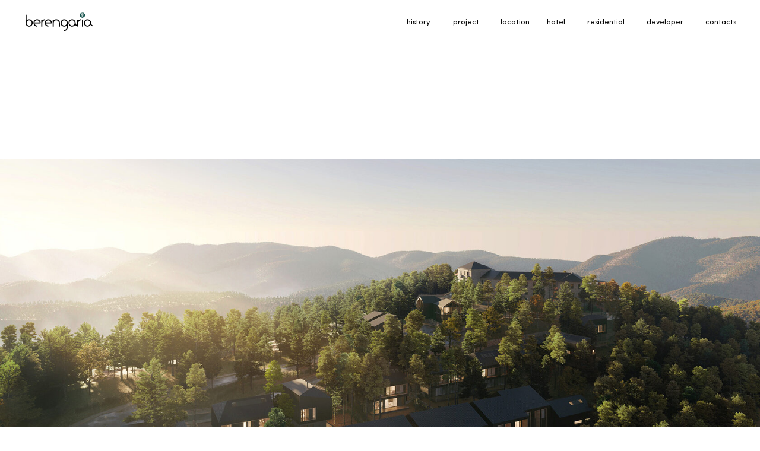

--- FILE ---
content_type: text/html; charset=UTF-8
request_url: https://berengaria.bbf.com/
body_size: 72405
content:
<!DOCTYPE html> <html> <head> <meta charset="utf-8" /> <meta http-equiv="Content-Type" content="text/html; charset=utf-8" /> <meta name="viewport" content="width=device-width, initial-scale=1.0" /> <!--metatextblock--> <title>berengaria — where nature, history and luxury coexist</title> <meta name="description" content="berengaria — a unique architectural treasure of Cyprus. A 5* hotel with a luxurious spa, premium restaurant and bar are being planned for reconstruction. it is planning the construction of apartments, villas, and townhouses for residents" /> <meta property="og:url" content="https://berengaria.bbf.com" /> <meta property="og:title" content="berengaria — where nature, history and luxury coexist" /> <meta property="og:description" content="berengaria — a unique architectural treasure of Cyprus. A 5* hotel with a luxurious spa, premium restaurant and bar are being planned for reconstruction. it is planning the construction of apartments, villas, and townhouses for residents" /> <meta property="og:type" content="website" /> <meta property="og:image" content="https://static.tildacdn.one/tild3030-6264-4763-a430-343232656161/badge_1.jpg" /> <link rel="canonical" href="https://berengaria.bbf.com"> <!--/metatextblock--> <meta name="format-detection" content="telephone=no" /> <meta http-equiv="x-dns-prefetch-control" content="on"> <link rel="dns-prefetch" href="https://ws.tildacdn.com"> <link rel="dns-prefetch" href="https://static.tildacdn.one"> <link rel="icon" type="image/png" sizes="32x32" href="https://static.tildacdn.one/tild3135-6438-4239-a131-336536303764/32x32.png" media="(prefers-color-scheme: light)"/> <link rel="icon" type="image/png" sizes="32x32" href="https://static.tildacdn.one/tild6432-6363-4332-b537-383063323161/32x32.png" media="(prefers-color-scheme: dark)"/> <link rel="icon" type="image/svg+xml" sizes="any" href="https://static.tildacdn.one/tild6637-3438-4161-a538-343066396139/32x32.svg"> <link rel="apple-touch-icon" type="image/png" href="https://static.tildacdn.one/tild3335-3234-4965-a163-356363643234/180x180.png"> <link rel="icon" type="image/png" sizes="192x192" href="https://static.tildacdn.one/tild3335-3234-4965-a163-356363643234/180x180.png"> <!-- Assets --> <script src="https://neo.tildacdn.com/js/tilda-fallback-1.0.min.js" async charset="utf-8"></script> <link rel="stylesheet" href="https://static.tildacdn.one/css/tilda-grid-3.0.min.css" type="text/css" media="all" onerror="this.loaderr='y';"/> <link rel="stylesheet" href="https://static.tildacdn.one/ws/project10047395/tilda-blocks-page52720959.min.css?t=1767877169" type="text/css" media="all" onerror="this.loaderr='y';" /> <link rel="stylesheet" href="https://static.tildacdn.one/css/tilda-animation-2.0.min.css" type="text/css" media="all" onerror="this.loaderr='y';" /> <link rel="stylesheet" href="https://static.tildacdn.one/css/tilda-popup-1.1.min.css" type="text/css" media="print" onload="this.media='all';" onerror="this.loaderr='y';" /> <noscript><link rel="stylesheet" href="https://static.tildacdn.one/css/tilda-popup-1.1.min.css" type="text/css" media="all" /></noscript> <link rel="stylesheet" href="https://static.tildacdn.one/css/tilda-forms-1.0.min.css" type="text/css" media="all" onerror="this.loaderr='y';" /> <link rel="stylesheet" type="text/css" href="/custom.css?t=1767877169"> <script nomodule src="https://static.tildacdn.one/js/tilda-polyfill-1.0.min.js" charset="utf-8"></script> <script type="text/javascript">function t_onReady(func) {if(document.readyState!='loading') {func();} else {document.addEventListener('DOMContentLoaded',func);}}
function t_onFuncLoad(funcName,okFunc,time) {if(typeof window[funcName]==='function') {okFunc();} else {setTimeout(function() {t_onFuncLoad(funcName,okFunc,time);},(time||100));}}function t396_initialScale(t){var e=document.getElementById("rec"+t);if(e){var i=e.querySelector(".t396__artboard");if(i){window.tn_scale_initial_window_width||(window.tn_scale_initial_window_width=document.documentElement.clientWidth);var a=window.tn_scale_initial_window_width,r=[],n,l=i.getAttribute("data-artboard-screens");if(l){l=l.split(",");for(var o=0;o<l.length;o++)r[o]=parseInt(l[o],10)}else r=[320,480,640,960,1200];for(var o=0;o<r.length;o++){var d=r[o];a>=d&&(n=d)}var _="edit"===window.allrecords.getAttribute("data-tilda-mode"),c="center"===t396_getFieldValue(i,"valign",n,r),s="grid"===t396_getFieldValue(i,"upscale",n,r),w=t396_getFieldValue(i,"height_vh",n,r),g=t396_getFieldValue(i,"height",n,r),u=!!window.opr&&!!window.opr.addons||!!window.opera||-1!==navigator.userAgent.indexOf(" OPR/");if(!_&&c&&!s&&!w&&g&&!u){var h=parseFloat((a/n).toFixed(3)),f=[i,i.querySelector(".t396__carrier"),i.querySelector(".t396__filter")],v=Math.floor(parseInt(g,10)*h)+"px",p;i.style.setProperty("--initial-scale-height",v);for(var o=0;o<f.length;o++)f[o].style.setProperty("height","var(--initial-scale-height)");t396_scaleInitial__getElementsToScale(i).forEach((function(t){t.style.zoom=h}))}}}}function t396_scaleInitial__getElementsToScale(t){return t?Array.prototype.slice.call(t.children).filter((function(t){return t&&(t.classList.contains("t396__elem")||t.classList.contains("t396__group"))})):[]}function t396_getFieldValue(t,e,i,a){var r,n=a[a.length-1];if(!(r=i===n?t.getAttribute("data-artboard-"+e):t.getAttribute("data-artboard-"+e+"-res-"+i)))for(var l=0;l<a.length;l++){var o=a[l];if(!(o<=i)&&(r=o===n?t.getAttribute("data-artboard-"+e):t.getAttribute("data-artboard-"+e+"-res-"+o)))break}return r}window.TN_SCALE_INITIAL_VER="1.0",window.tn_scale_initial_window_width=null;</script> <script src="https://static.tildacdn.one/js/tilda-scripts-3.0.min.js" charset="utf-8" defer onerror="this.loaderr='y';"></script> <script src="https://static.tildacdn.one/ws/project10047395/tilda-blocks-page52720959.min.js?t=1767877169" charset="utf-8" async onerror="this.loaderr='y';"></script> <script src="https://static.tildacdn.one/js/tilda-lazyload-1.0.min.js" charset="utf-8" async onerror="this.loaderr='y';"></script> <script src="https://static.tildacdn.one/js/tilda-animation-2.0.min.js" charset="utf-8" async onerror="this.loaderr='y';"></script> <script src="https://static.tildacdn.one/js/tilda-zero-1.1.min.js" charset="utf-8" async onerror="this.loaderr='y';"></script> <script src="https://static.tildacdn.one/js/tilda-popup-1.0.min.js" charset="utf-8" async onerror="this.loaderr='y';"></script> <script src="https://static.tildacdn.one/js/tilda-forms-1.0.min.js" charset="utf-8" async onerror="this.loaderr='y';"></script> <script src="https://static.tildacdn.one/js/tilda-zero-forms-1.0.min.js" charset="utf-8" async onerror="this.loaderr='y';"></script> <script src="https://static.tildacdn.one/js/tilda-animation-sbs-1.0.min.js" charset="utf-8" async onerror="this.loaderr='y';"></script> <script src="https://static.tildacdn.one/js/tilda-zero-scale-1.0.min.js" charset="utf-8" async onerror="this.loaderr='y';"></script> <script src="https://static.tildacdn.one/js/tilda-zero-fixed-1.0.min.js" charset="utf-8" async onerror="this.loaderr='y';"></script> <script src="https://static.tildacdn.one/js/tilda-events-1.0.min.js" charset="utf-8" async onerror="this.loaderr='y';"></script> <!-- nominify begin --><!-- Meta Pixel Code --> <script>
!function(f,b,e,v,n,t,s)
{if(f.fbq)return;n=f.fbq=function(){n.callMethod?
n.callMethod.apply(n,arguments):n.queue.push(arguments)};
if(!f._fbq)f._fbq=n;n.push=n;n.loaded=!0;n.version='2.0';
n.queue=[];t=b.createElement(e);t.async=!0;
t.src=v;s=b.getElementsByTagName(e)[0];
s.parentNode.insertBefore(t,s)}(window, document,'script',
'https://connect.facebook.net/en_US/fbevents.js');
fbq('init', '499571713184617');
fbq('track', 'PageView');
</script> <noscript><img height="1" width="1" style="display:none"
src="https://www.facebook.com/tr?id=499571713184617&ev=PageView&noscript=1"
/></noscript> <!-- End Meta Pixel Code --><!-- nominify end --><script type="text/javascript">window.dataLayer=window.dataLayer||[];</script> <!-- Global Site Tag (gtag.js) - Google Analytics --> <script type="text/javascript" data-tilda-cookie-type="analytics">window.mainTracker='gtag';window.gtagTrackerID='G-Y7VZNZVH39';function gtag(){dataLayer.push(arguments);}
setTimeout(function(){(function(w,d,s,i){var f=d.getElementsByTagName(s)[0],j=d.createElement(s);j.async=true;j.src='https://www.googletagmanager.com/gtag/js?id='+i;f.parentNode.insertBefore(j,f);gtag('js',new Date());gtag('config',i,{});})(window,document,'script',window.gtagTrackerID);},2000);</script> <!-- Facebook Pixel Code --> <script type="text/javascript" data-tilda-cookie-type="advertising">setTimeout(function(){!function(f,b,e,v,n,t,s)
{if(f.fbq)return;n=f.fbq=function(){n.callMethod?n.callMethod.apply(n,arguments):n.queue.push(arguments)};if(!f._fbq)f._fbq=n;n.push=n;n.loaded=!0;n.version='2.0';n.agent='pltilda';n.queue=[];t=b.createElement(e);t.async=!0;t.src=v;s=b.getElementsByTagName(e)[0];s.parentNode.insertBefore(t,s)}(window,document,'script','https://connect.facebook.net/en_US/fbevents.js');fbq('init','499571713184617');fbq('track','PageView');},2000);</script> <!-- End Facebook Pixel Code --> <script type="text/javascript">(function() {if((/bot|google|yandex|baidu|bing|msn|duckduckbot|teoma|slurp|crawler|spider|robot|crawling|facebook/i.test(navigator.userAgent))===false&&typeof(sessionStorage)!='undefined'&&sessionStorage.getItem('visited')!=='y'&&document.visibilityState){var style=document.createElement('style');style.type='text/css';style.innerHTML='@media screen and (min-width: 980px) {.t-records {opacity: 0;}.t-records_animated {-webkit-transition: opacity ease-in-out .2s;-moz-transition: opacity ease-in-out .2s;-o-transition: opacity ease-in-out .2s;transition: opacity ease-in-out .2s;}.t-records.t-records_visible {opacity: 1;}}';document.getElementsByTagName('head')[0].appendChild(style);function t_setvisRecs(){var alr=document.querySelectorAll('.t-records');Array.prototype.forEach.call(alr,function(el) {el.classList.add("t-records_animated");});setTimeout(function() {Array.prototype.forEach.call(alr,function(el) {el.classList.add("t-records_visible");});sessionStorage.setItem("visited","y");},400);}
document.addEventListener('DOMContentLoaded',t_setvisRecs);}})();</script></head> <body class="t-body" style="margin:0;"> <!--allrecords--> <div id="allrecords" class="t-records" data-hook="blocks-collection-content-node" data-tilda-project-id="10047395" data-tilda-page-id="52720959" data-tilda-formskey="3a12a4c2545e13422d70152610047395" data-tilda-cookie="no" data-tilda-lazy="yes" data-tilda-root-zone="one" data-tilda-project-headcode="yes" data-tilda-project-country="CY"> <div id="rec788265044" class="r t-rec t-rec_pt_0 uc-menu-light" style="padding-top:0px; " data-animationappear="off" data-record-type="396"> <!-- T396 --> <style>#rec788265044 .t396__artboard {position:fixed;width:100%;left:0;top:0;opacity:0;transition:opacity 0.3s;z-index:990;}#rec788265044 .t396__artboard {height:69px;background-color:#ffffff;}#rec788265044 .t396__filter {height:69px;}#rec788265044 .t396__carrier{height:69px;background-position:center center;background-attachment:scroll;background-size:cover;background-repeat:no-repeat;}@media screen and (max-width:1199px) {#rec788265044 .t396__artboard,#rec788265044 .t396__filter,#rec788265044 .t396__carrier {}#rec788265044 .t396__filter {}#rec788265044 .t396__carrier {background-attachment:scroll;}}@media screen and (max-width:959px) {#rec788265044 .t396__artboard,#rec788265044 .t396__filter,#rec788265044 .t396__carrier {}#rec788265044 .t396__filter {}#rec788265044 .t396__carrier {background-attachment:scroll;}}@media screen and (max-width:639px) {#rec788265044 .t396__artboard,#rec788265044 .t396__filter,#rec788265044 .t396__carrier {}#rec788265044 .t396__filter {}#rec788265044 .t396__carrier {background-attachment:scroll;}}@media screen and (max-width:479px) {#rec788265044 .t396__artboard,#rec788265044 .t396__filter,#rec788265044 .t396__carrier {}#rec788265044 .t396__filter {}#rec788265044 .t396__carrier {background-attachment:scroll;}}#rec788265044 .tn-elem[data-elem-id="1722284568088"]{z-index:4;top:0px;;left:calc(50% - 600px + 1107px);;width:76px;height:69px;}#rec788265044 .tn-elem[data-elem-id="1722284568088"] .tn-atom{background-position:center center;border-width:var(--t396-borderwidth,0);border-style:var(--t396-borderstyle,solid);border-color:var(--t396-bordercolor,transparent);transition:background-color var(--t396-speedhover,0s) ease-in-out,color var(--t396-speedhover,0s) ease-in-out,border-color var(--t396-speedhover,0s) ease-in-out,box-shadow var(--t396-shadowshoverspeed,0.2s) ease-in-out;}@media screen and (max-width:1199px){#rec788265044 .tn-elem[data-elem-id="1722284568088"]{top:0px;;left:calc(50% - 480px + 867px);;}}@media screen and (max-width:959px){#rec788265044 .tn-elem[data-elem-id="1722284568088"]{left:calc(50% - 320px + 557px);;}}@media screen and (max-width:639px){#rec788265044 .tn-elem[data-elem-id="1722284568088"]{left:calc(50% - 240px + 407px);;}}@media screen and (max-width:479px){#rec788265044 .tn-elem[data-elem-id="1722284568088"]{left:calc(50% - 160px + 247px);;}}#rec788265044 .tn-elem[data-elem-id="1724244302828"]{z-index:5;top:20px;;left:calc(50% - 600px + 40px);;width:106px;height:auto;}#rec788265044 .tn-elem[data-elem-id="1724244302828"] .tn-atom{background-position:center center;border-width:var(--t396-borderwidth,0);border-style:var(--t396-borderstyle,solid);border-color:var(--t396-bordercolor,transparent);transition:background-color var(--t396-speedhover,0s) ease-in-out,color var(--t396-speedhover,0s) ease-in-out,border-color var(--t396-speedhover,0s) ease-in-out,box-shadow var(--t396-shadowshoverspeed,0.2s) ease-in-out;}@media screen and (max-width:959px){#rec788265044 .tn-elem[data-elem-id="1724244302828"]{left:calc(50% - 320px + 30px);;height:auto;}}@media screen and (max-width:639px){#rec788265044 .tn-elem[data-elem-id="1724244302828"]{left:calc(50% - 240px + 20px);;height:auto;}}@media screen and (max-width:479px){#rec788265044 .tn-elem[data-elem-id="1724244302828"]{left:calc(50% - 160px + 20px);;height:auto;}}#rec788265044 .tn-elem[data-elem-id="1721981915438"]{z-index:2;top:27px;;left:calc(50% - 600px + 1130px);;width:30px;height:2px;pointer-events:none;}#rec788265044 .tn-elem[data-elem-id="1721981915438"] .tn-atom{background-color:#ead6b1;background-position:center center;border-width:var(--t396-borderwidth,0);border-style:var(--t396-borderstyle,solid);border-color:var(--t396-bordercolor,transparent);transition:background-color var(--t396-speedhover,0s) ease-in-out,color var(--t396-speedhover,0s) ease-in-out,border-color var(--t396-speedhover,0s) ease-in-out,box-shadow var(--t396-shadowshoverspeed,0.2s) ease-in-out;}@media screen and (max-width:1199px){#rec788265044 .tn-elem[data-elem-id="1721981915438"]{top:27px;;left:calc(50% - 480px + 890px);;}}@media screen and (max-width:959px){#rec788265044 .tn-elem[data-elem-id="1721981915438"]{left:calc(50% - 320px + 580px);;}}@media screen and (max-width:639px){#rec788265044 .tn-elem[data-elem-id="1721981915438"]{left:calc(50% - 240px + 430px);;}}@media screen and (max-width:479px){#rec788265044 .tn-elem[data-elem-id="1721981915438"]{left:calc(50% - 160px + 270px);;}}#rec788265044 .tn-elem[data-elem-id="1721981946565"]{z-index:3;top:39px;;left:calc(50% - 600px + 1130px);;width:30px;height:2px;pointer-events:none;}#rec788265044 .tn-elem[data-elem-id="1721981946565"] .tn-atom{background-color:#ead6b1;background-position:center center;border-width:var(--t396-borderwidth,0);border-style:var(--t396-borderstyle,solid);border-color:var(--t396-bordercolor,transparent);transition:background-color var(--t396-speedhover,0s) ease-in-out,color var(--t396-speedhover,0s) ease-in-out,border-color var(--t396-speedhover,0s) ease-in-out,box-shadow var(--t396-shadowshoverspeed,0.2s) ease-in-out;}@media screen and (max-width:1199px){#rec788265044 .tn-elem[data-elem-id="1721981946565"]{top:39px;;left:calc(50% - 480px + 890px);;}}@media screen and (max-width:959px){#rec788265044 .tn-elem[data-elem-id="1721981946565"]{left:calc(50% - 320px + 580px);;}}@media screen and (max-width:639px){#rec788265044 .tn-elem[data-elem-id="1721981946565"]{left:calc(50% - 240px + 430px);;}}@media screen and (max-width:479px){#rec788265044 .tn-elem[data-elem-id="1721981946565"]{left:calc(50% - 160px + 270px);;}}</style> <div class='t396'> <div class="t396__artboard" data-artboard-recid="788265044" data-artboard-screens="320,480,640,960,1200" data-artboard-height="69" data-artboard-valign="top" data-artboard-upscale="window" data-artboard-pos="fixed" data-artboard-fixed-trigger="100" data-artboard-appear-anim="posfadein" data-artboard-fixed-need-js="y"> <div class="t396__carrier" data-artboard-recid="788265044"></div> <div class="t396__filter" data-artboard-recid="788265044"></div> <div class='t396__elem tn-elem tn-elem__7882650441722284568088' data-elem-id='1722284568088' data-elem-type='shape' data-field-top-value="0" data-field-left-value="1107" data-field-height-value="69" data-field-width-value="76" data-field-axisy-value="top" data-field-axisx-value="left" data-field-container-value="grid" data-field-topunits-value="px" data-field-leftunits-value="px" data-field-heightunits-value="px" data-field-widthunits-value="px" data-field-left-res-320-value="247" data-field-left-res-480-value="407" data-field-left-res-640-value="557" data-field-top-res-960-value="0" data-field-left-res-960-value="867"> <a class='tn-atom' href="#menuopen"> </a> </div> <div class='t396__elem tn-elem tn-elem__7882650441724244302828' data-elem-id='1724244302828' data-elem-type='image' data-field-top-value="20" data-field-left-value="40" data-field-width-value="106" data-field-axisy-value="top" data-field-axisx-value="left" data-field-container-value="grid" data-field-topunits-value="px" data-field-leftunits-value="px" data-field-heightunits-value="" data-field-widthunits-value="px" data-field-filewidth-value="340" data-field-fileheight-value="92" data-field-lazyoff-value="y" data-field-left-res-320-value="20" data-field-left-res-480-value="20" data-field-left-res-640-value="30"> <a class='tn-atom' href="/"> <img class='tn-atom__img' src='https://static.tildacdn.one/tild3465-3736-4865-b138-666262663762/svgexport-1.svg' alt='' imgfield='tn_img_1724244302828' /> </a> </div> <div class='t396__elem tn-elem tn-elem__7882650441721981915438' data-elem-id='1721981915438' data-elem-type='shape' data-field-top-value="27" data-field-left-value="1130" data-field-height-value="2" data-field-width-value="30" data-field-axisy-value="top" data-field-axisx-value="left" data-field-container-value="grid" data-field-topunits-value="px" data-field-leftunits-value="px" data-field-heightunits-value="px" data-field-widthunits-value="px" data-field-left-res-320-value="270" data-field-left-res-480-value="430" data-field-left-res-640-value="580" data-field-top-res-960-value="27" data-field-left-res-960-value="890"> <div class='tn-atom'> </div> </div> <div class='t396__elem tn-elem tn-elem__7882650441721981946565' data-elem-id='1721981946565' data-elem-type='shape' data-field-top-value="39" data-field-left-value="1130" data-field-height-value="2" data-field-width-value="30" data-field-axisy-value="top" data-field-axisx-value="left" data-field-container-value="grid" data-field-topunits-value="px" data-field-leftunits-value="px" data-field-heightunits-value="px" data-field-widthunits-value="px" data-field-left-res-320-value="270" data-field-left-res-480-value="430" data-field-left-res-640-value="580" data-field-top-res-960-value="39" data-field-left-res-960-value="890"> <div class='tn-atom'> </div> </div> </div> </div> <script>t_onFuncLoad('t396_initialScale',function() {t396_initialScale('788265044');});t_onReady(function() {t_onFuncLoad('t396_init',function() {t396_init('788265044');});});</script> <!-- /T396 --> </div> <div id="rec779686771" class="r t-rec" style=" " data-animationappear="off" data-record-type="131"> <!-- T123 --> <div class="t123"> <div class="t-container_100 "> <div class="t-width t-width_100 "> <!-- nominify begin --> <!--!ANNEXX!--><!--!ANX014-1!--!><!--![{"id":"","data":""},{"id":"anxcommentblock","data":""},{"id":"preloader","data":"#rec779686772"},{"id":"timeout-hide-block","data":"3000"},{"id":"trans-anim-hide-block","data":"2000"},{"id":"type-anim-hide-block","data":"fadeOut"},{"id":"limit-show-day","data":"0"},{"id":"z-index-block","data":"99999999999999"},{"id":"hide-scroll","data":"true"},{"id":"has-video-in-preloader","data":"false"},{"id":"dont-wait-full-load","data":"false"},{"id":"save-scroll-position","data":"true"},{"id":"mobile-prepreloader","data":"true"},{"id":"animate-mobile-prepreloader","data":"false"},{"id":"icon-mobile-prepreloader","data":"https://static.tildacdn.one/tild6536-3034-4563-b863-316666316664/annexx-preloader.png"},{"id":"","data":""},{"id":"loading-progress-element","data":""},{"id":"end-number-loading","data":"100"},{"id":"text-before-loading","data":""},{"id":"text-after-loading","data":""},{"id":"timeout-loading-progress-element","data":"0"},{"id":"timeout-show-allrecords","data":"0"},{"id":"trans-anim-show-allrecords","data":"0"},{"id":"type-anim-show-allrecords","data":"fadeIn"},{"id":"trans-anim-hide-allrecords","data":"0"},{"id":"type-anim-hide-allrecords","data":"fadeOut"},{"id":"no-anim-hide-allrecords-another-site","data":"false"},{"id":"","data":""},{"id":"bg-color-body","data":""},{"id":"link-bg-image","data":""},{"id":"block-restart-anim","data":""},{"id":"no-url-show","data":""},{"id":"width-checkbox","data":"0-479,480-639,640-959,960-1199,1200-20000"}]!--> <link rel="stylesheet" href="https://cdnjs.cloudflare.com/ajax/libs/animate.css/4.1.1/animate.min.css" /> <style> .t-skiplink { display: none !important; } </style> <script> (function () { function annexxAddStyle(numberMod, codestyle, idblock) { let styleBlock = document.querySelector('head > #annexxStyle' + numberMod + (idblock ? idblock : '')); if (!styleBlock) { document.querySelector('head').insertAdjacentHTML('beforeend', '<style id="annexxStyle' + numberMod + (idblock ? idblock : '') + '"></style>'); styleBlock = document.querySelector('head > #annexxStyle' + numberMod + (idblock ? idblock : '')); } let t = (function () { return !Array.from(styleBlock.childNodes).some(function (e) { if (e.textContent === codestyle) { return true; } }); }()); if (t) styleBlock.insertAdjacentHTML('beforeend', codestyle); } function annexxRemoveStyle(numberMod, idblock) { let block = document.querySelectorAll('head > #annexxStyle' + numberMod + (idblock ? idblock : '')); if (block) block.forEach(e => e.remove()); } let arrWidth = "0-479,480-639,640-959,960-1199,1200-20000".split(/,\s|,/g).map(e => e.split('-').map(e => +e)), windowWidth = window.innerWidth, d = Date.now(), isMobile = (function() { let ua = navigator.userAgent; if(/Android|webOS|iPhone|iPad|iPod|BlackBerry|IEMobile|Opera Mini/i.test(ua) || (!/windows/i.test(ua) && /safari/i.test(ua) && navigator.maxTouchPoints > 1)) return true; else return false; }()); annexxAddStyle('014', ` #rec779686772 { opacity: 0 !important; } `, d + 'annexx-014-hidepreload'); if (arrWidth.some(e => e[0] <= windowWidth && windowWidth <= e[1])) { annexxAddStyle('014', ` #allrecords, .annexx-anx021-footer { opacity: 0 !important; } `, d + 'annexx-014-hideallrecords'); if (isMobile && true) { document.body.insertAdjacentHTML("afterbegin",`<div id="annexx-prepreloader"><img src="https://static.tildacdn.one/tild6536-3034-4563-b863-316666316664/annexx-preloader.png"></div>`); annexxAddStyle('014', ` #annexx-prepreloader { position: fixed; top: 0; left: 0; width: 100vw; height: 100vh; z-index: 999999999999; display: flex; justify-content: center; align-items: center; } #annexx-prepreloader img { width: 80px; height: 80px; } ${false ? "#annexx-prepreloader img {animation: r 2s linear infinite;} @keyframes r {to{transform: rotate(360deg)}}" : ""} `, d + 'annexx-014-prepreloader'); } let blockPreload = '#rec779686772', timeoutHideBlock = 3000, transAnimHideBlock = 2000, typeAnimHideBlock = 'animate__fadeOut', limitShowDay = 0, zIndexBlock = 99999999999999, blockRestartAnim = '', loadingProgressElement = '', timeoutLoadingProgressElement = 0, timeoutShowAllrecords = 0, transAnimShowAllrecords = 0, transAnimHideAllrecords = 0, typeAnimShowAllrecords = 'animate__fadeIn', typeAnimHideAllrecords = 'animate__fadeOut', noAnimHideAllrecordsAnotherSite = false, noUrlShow = '', hr = 'href'; if (!(noUrlShow && noUrlShow.replace(/\s+/g, '').split(',').map(e => e.replace(/http\w*\:\/+|#.+/gi, '')).some(e => e === location.host + location.pathname))) { annexxRemoveStyle('014', d + 'annexx-014-hidepreload'); if (loadingProgressElement) { annexxAddStyle('014', ` { display: none !important; } `, d + 'hide-progress-element'); } annexxAddStyle('014', ` #rec779686772 .t396__elem { display: none !important; } `, d + 'hide-all-element'); function blockscroll(e) { e.preventDefault(); if (navigator.maxTouchPoints) { allrecords.scrollTop += e.deltaY; allrecords.style.overflow = ''; allrecords.style.overflowX = 'hidden'; } } if (transAnimShowAllrecords) { allrecords.addEventListener('wheel', blockscroll); annexxAddStyle('014', ` #allrecords, .annexx-anx021-footer { pointer-events: none; } body.t-body { ${(function() { return true ? "overflow-x: hidden !important; position: fixed;" : ""; }())} top: 0; width: 100%; } `, d + 'hide-allrecord'); annexxAddStyle('014', ` #allrecords, .annexx-anx021-footer { opacity: 0 !important; } `, d + 'hide-allrecord2'); } if (!localStorage.getItem("annexx-014-limit-show")) localStorage.setItem("annexx-014-limit-show", JSON.stringify({count:0, time: Date.now()})); let limitShowObj = JSON.parse(localStorage.getItem("annexx-014-limit-show")); if (limitShowDay) { if (limitShowObj.time + 24 * 60 * 60 * 1000 <= Date.now()) localStorage.setItem("annexx-014-limit-show", JSON.stringify({count:1, time: Date.now()})); else if (limitShowDay <= limitShowObj.count) limitShowDay = "n"; else localStorage.setItem("annexx-014-limit-show", JSON.stringify({count: limitShowObj.count + 1, time: Date.now()})); } setTimeout(function() { if (blockPreload && limitShowDay !== "n") { let int = setInterval(function() { if (!isMobile || window.isMobile || (/safari/i.test(navigator.userAgent) && navigator.maxTouchPoints)) { clearInterval(int); annexxAddStyle('014',` ${blockPreload},#annexx-wrap-preloader { pointer-events: none; position: fixed; top: 0; left: 0; width: 100%; overflow: hidden !important; z-index: ${zIndexBlock}!important; animation-duration: ${transAnimHideBlock}ms !important; --animate-duration: ${transAnimHideBlock}ms !important; } `); } }, window.isMobile ? 200 : 0); allrecords.addEventListener('wheel', blockscroll); annexxAddStyle('014', ` body.t-body { ${(function() { return true ? "overflow-x: hidden !important; position: fixed;" : ""; }())} top: 0; width: 100%; } `, d + 'body-overflow'); } if (transAnimShowAllrecords) { annexxAddStyle('014', ` #allrecords { animation-duration: ${transAnimShowAllrecords}ms !important; --animate-duration: ${transAnimShowAllrecords}ms !important; } `, d + 'trans-show-allrecord'); } function process() { let int = setInterval(function() { if (!isMobile || (window.isMobile || false) || (/safari/i.test(navigator.userAgent) && navigator.maxTouchPoints)) { clearInterval(int); annexxRemoveStyle('014', d + 'annexx-014-hideallrecords'); annexxRemoveStyle('014', d + 'hide-all-element'); annexxRemoveStyle('014', d + 'annexx-014-prepreloader'); if (document.querySelector("#annexx-prepreloader")) document.querySelector("#annexx-prepreloader").remove(); let allrecords = document.querySelector('#allrecords'), progressEl = loadingProgressElement ? Array.from(document.querySelectorAll(loadingProgressElement)).map(e => e.querySelector('.tn-atom')) : false, block = blockPreload && limitShowDay !== "n" && document.querySelector(blockPreload) ? document.querySelector(blockPreload) : false, wrapPreloader, isSafari = (function() { let ua = navigator.userAgent; if (/safari/gi.test(ua) && !/chrome/gi.test(ua)) return true; else return false; })(); if (/instagram/i.test(navigator.userAgent) || (block && isSafari && !isMobile)) { document.body.style.opacity = 0; document.body.style.pointerEvents = "none"; let int = setInterval(function() { if (typeof t396_init === "function") { clearInterval(int); t396_init(block.getAttribute("id").replace(/\D/gi,'')); document.body.style.opacity = ""; document.body.style.pointerEvents = ""; processBlock(); } },50); } else processBlock(); function processBlock() { if (blockPreload && limitShowDay === "n") document.querySelector(blockPreload).remove(); if (false && block) { let int = setInterval(function() { let vid = block.querySelectorAll("video"); if (vid.length) { clearInterval(int); let vidcount = vid.length; vid.forEach(e => { e.addEventListener("canplay", function() { vidcount -= 1; }); }); let int2 = setInterval(function() { if (!vidcount) { clearInterval(int2); startProcess(); } },500); } },200); } else startProcess(); function startProcess() { let timeoutProgress = timeoutHideBlock - timeoutLoadingProgressElement > 0 ? timeoutHideBlock - timeoutLoadingProgressElement : 0; if (progressEl) { let array = [0, 100]; for (let i = 0; i < 30; i++) { array.push(Math.random() * ((100) + 1)) } array = array.map(e => Math.floor(e)).sort((a, b) => a > b ? 1 : -1); let i = 0, s = array.length, step = timeoutProgress / s; annexxRemoveStyle('014', d + 'hide-progress-element'); setTimeout(function(){ let int = setInterval(function () { progressEl.forEach(el => el.textContent = "" + array[i] + ""); i += 1; if (i === s) clearInterval(int); }, step); },timeoutLoadingProgressElement); } if (block) { allrecords.insertAdjacentHTML('beforebegin', '<div id="annexx-wrap-preloader"></div>'); wrapPreloader = document.querySelector('#annexx-wrap-preloader'); block.classList.add('annexx-preloader'); wrapPreloader.insertAdjacentElement("afterbegin", block); } setTimeout(function () { if (blockRestartAnim) { setTimeout(function() { document.querySelectorAll(blockRestartAnim).forEach(bl => { bl.querySelectorAll('.t396__elem').forEach(el => { if (el.classList.contains('t-sbs-anim_started') || el.getAttribute("data-animate-sbs-event")) { el.classList.remove('t-sbs-anim_started'); t_animationSBS__playAnimation(el, false); } }); }); },timeoutHideBlock + 1e3); } if (transAnimShowAllrecords) { allrecords.classList.add('animate__animated', typeAnimShowAllrecords); annexxRemoveStyle('014', d + 'hide-allrecord2'); window.dispatchEvent(new CustomEvent('resize')); let s = false; function remove() { if (s) return false; s = true; annexxRemoveStyle('014', d + 'trans-show-allrecord'); allrecords.removeEventListener('wheel', blockscroll); /*allrecords.style.overflowX = '';*/ allrecords.style.overflowY = document.querySelector('.t951__sidebar_sticky') ? 'clip' : 'hidden'; annexxRemoveStyle('014', d + 'hide-allrecord'); allrecords.classList.remove('animate__animated', typeAnimShowAllrecords); } allrecords.addEventListener('animationend', remove, { once: true }); setTimeout(remove, transAnimShowAllrecords + 500); } else if ( transAnimHideBlock + timeoutHideBlock ) { setTimeout(() => { window.dispatchEvent(new CustomEvent('resize')); }, transAnimHideBlock + timeoutHideBlock) } let pageBack = false; window.addEventListener("pageshow", function (e) { allrecords.classList.remove(typeAnimHideAllrecords); document.querySelector(".annexx-anx021-footer").style.opacity = ''; document.body.style.overflow = ''; pageBack = false; if (e.persisted) { pageBack = true; } }); document.addEventListener('click', function (e) { if (!e.target.closest('.js-product')) { let href = e.target.href ? e.target.href : e.target.closest("a") ? e.target.closest("a").href : null, target = e.target.href ? e.target.target : e.target.closest("a") ? e.target.closest("a").target : null; if (href && !/void\(0\)/i.test(href) && new URL(href).origin + new URL(href).pathname !== location.origin + location.pathname && target !== '_blank') { e.preventDefault(); e.stopImmediatePropagation(); if (transAnimHideAllrecords && !pageBack && !(noAnimHideAllrecordsAnotherSite && new URL(href).host !== location.host)) { annexxAddStyle('014', ` #allrecords { animation-duration: ${transAnimHideAllrecords}ms !important; --animate-duration: ${transAnimHideAllrecords}ms !important; } `); document.body.style.overflow = 'hidden'; allrecords.addEventListener('animationstart', () => { setTimeout(function() { location[hr] = href; }, transAnimHideAllrecords); }, {once: true}); allrecords.classList.add('animate__animated', typeAnimHideAllrecords); document.querySelector(".annexx-anx021-footer").style.opacity = 0; } else { document.body.overflow = 'hidden'; location[hr] = href; } return false; } } }, true); }, timeoutShowAllrecords); if (block) { setTimeout(function () { annexxAddStyle('014', ` #annexx-wrap-preloader { animation-name: opacityAnimation; animation-delay: ${transAnimHideAllrecords / 2}ms; animation-duration: ${transAnimHideAllrecords}ms; } @keyframes opacityAnimation { 0% {opacity:1;} 100% {opacity:0;} } `, d + 'hide-wrap-preloader'); block.classList.add('animate__animated', typeAnimHideBlock); let s = false; function remove() { if (s) return false; s = true; wrapPreloader.remove(); allrecords.removeEventListener('wheel', blockscroll); /*allrecords.style.overflowX = '';*/ allrecords.style.overflowY = document.querySelector('.t951__sidebar_sticky') ? 'clip' : 'hidden'; annexxRemoveStyle('014', d + 'body-overflow'); window.dispatchEvent(new CustomEvent('resize')); if (window.location.hash) t270_scroll(window.location.hash, 0); if (true) { let locpath = location.origin + location.pathname, hash = location.hash, sessionScrollY = sessionStorage.getItem("annexx-014-scrolly-" + locpath); if (!hash && sessionScrollY) window.scrollTo(0, +sessionScrollY); window.addEventListener("scroll", function() { sessionStorage.setItem("annexx-014-scrolly-" + locpath, window.scrollY); }); function removeScrollData() { for (let i in sessionStorage) { if (/annexx\-014\-scrolly/i.test(i) && i !== "annexx-014-scrolly-" + locpath) { sessionStorage.removeItem(i); } } } removeScrollData(); window.addEventListener("click", function(e) { let a = e.target.closest("a"); if (a) sessionStorage.removeItem("annexx-014-scrolly-" + locpath); }); } } setTimeout(remove, transAnimHideBlock + 500); }, timeoutHideBlock); } else { allrecords.removeEventListener('wheel', blockscroll); /*allrecords.style.overflowX = '';*/ allrecords.style.overflowY = 'hidden'; annexxRemoveStyle('014', d + 'body-overflow'); } document.querySelectorAll("div[bgimgfield^='img']").forEach(e => { let st = e.getAttribute("style"); if (st && st.indexOf("resize") !== -1) { e.setAttribute("style", st.replace(/\-\/resize\w?\/20x\//gi,'')); } }); } } if (!document.querySelector('div[data-record-type="270"]')) { t_onReady(function () { var hash = window.location.hash; t_onFuncLoad('t270_scroll', function () { t270_scroll(hash, -3); }); setTimeout(function() { var curPath = window.location.pathname; var curFullPath = window.location.origin + curPath; var recs = document.querySelectorAll('.r'); Array.prototype.forEach.call(recs, function(rec) { var selects = 'a[href^="#"] :not([href="#"]) :not(.carousel-control) :not(.t-carousel__control) :not([href^="#price"]) :not([href^="#submenu"]) :not([href^="#popup"]) :not([href*="#zeropopup"]) :not([href*="#closepopup"]) :not([href*="#closeallpopup"]) :not([href^="#prodpopup"]) :not([href^="#order"]) :not([href^="#!"]) :not([target="_blank"]),' + 'a[href^="' + curPath + '#"] :not([href*="#!/tfeeds/"]) :not([href*="#!/tproduct/"]) :not([href*="#!/tab/"]) :not([href*="#popup"]) :not([href*="#zeropopup"]) :not([href*="#closepopup"]) :not([href*="#closeallpopup"]) :not([target="_blank"]),' + 'a[href^="' + curFullPath + '#"] :not([href*="#!/tfeeds/"]) :not([href*="#!/tproduct/"]) :not([href*="#!/tab/"]) :not([href*="#popup"]) :not([href*="#zeropopup"]) :not([href*="#closepopup"]) :not([href*="#closeallpopup"]) :not([target="_blank"])'; var elements = rec.querySelectorAll(selects); Array.prototype.forEach.call(elements, function(element) { element.addEventListener('click', function (event) { event.preventDefault(); var hash = this.hash.trim(); t_onFuncLoad('t270_scroll', function () { t270_scroll(hash, -3); }); }); }); }); if (document.querySelectorAll('.js-store').length > 0 || document.querySelectorAll('.js-feed').length > 0) { t_onFuncLoad('t270_scroll', function () { t270_scroll(hash, -3, 1); }); } }, 500); setTimeout(function() { var hash = window.location.hash; if (hash && document.querySelectorAll('a[name="' + hash.slice(1) + '"]').length > 0) { if (window.isMobile) { t_onFuncLoad('t270_scroll', function () { t270_scroll(hash, 0); }); } else { t_onFuncLoad('t270_scroll', function () { t270_scroll(hash, 0); }); } } }, 1000); window.addEventListener('popstate', function() { var hash = window.location.hash; if (hash && document.querySelectorAll('a[name="' + hash.slice(1) + '"]').length > 0) { if (window.isMobile) { t_onFuncLoad('t270_scroll', function () { t270_scroll(hash, 0); }); } else { t_onFuncLoad('t270_scroll', function () { t270_scroll(hash, 0); }); } } }); }); t270_scroll = function (hash, offset) { if (!hash) return; t270_checkLoad(hash, offset); if (hash.indexOf('#!/tproduct/') !== -1 || hash.indexOf('#!/tab/') !== -1) { return !0 } var isHistoryChangeAllowed = window.location.hash !== hash; var wrapperBlock = document.querySelector('.t270'); var dontChangeHistory = wrapperBlock ? Boolean(wrapperBlock.getAttribute('data-history-disabled')) : !1; t270_scrollToEl(hash, offset); if (!dontChangeHistory && isHistoryChangeAllowed) { if (history.pushState) { history.pushState(null, null, hash) } else { window.location.hash = hash } isHistoryChangeAllowed = !1 } return !0 }; t270_checkLoad = function(hash, offset) { if (window.t270_loadChecked) return; var sliderWrappers = document.body.querySelectorAll('.t-slds__items-wrapper'); if (!sliderWrappers.length) return; var lastWrapper = sliderWrappers[sliderWrappers.length - 1]; var sliderImgs = lastWrapper ? lastWrapper.querySelectorAll('.t-slds__bgimg') : []; var lastImg = sliderImgs[sliderImgs.length - 1]; var imageUrl = lastImg ? window.getComputedStyle(lastImg).backgroundImage : ''; imageUrl = imageUrl.substring(5, imageUrl.length - 2); var preloaderImg = document.createElement('img'); preloaderImg.src = imageUrl ? imageUrl : ''; preloaderImg.addEventListener('load', function() { t270_scroll(hash, offset); window.t270_loadChecked = !0 }) }; t270_getTarget = function(hash, offset) { var target; try { if (hash.substring(0, 1) === '#') { target = document.getElementById(hash.substring(1)) } else { target = document.querySelector(hash) } } catch (event) { console.log('Exception t270: ' + event.message); return } if (!target) { target = document.querySelector('a[name="' + hash.substr(1) + '"]'); if (!target) return } target = parseInt((target.getBoundingClientRect().top + window.pageYOffset) - offset, 10); target = Math.max(target, 0); return target }; t270_scrollToEl = function (hash, offset) { if (document.body.getAttribute('data-scroll')) return; var scrollTargetY = t270_getTarget(hash, offset); if (isNaN(scrollTargetY)) return; var body = document.body; var canSmoothScroll = window.CSS && window.CSS.supports('scroll-behavior', 'smooth'); if (window.isMobile && canSmoothScroll && 'scrollBehavior'in document.documentElement.style) { body.setAttribute('data-scroll', 'true'); window.scrollTo({ left: 0, top: scrollTargetY, behavior: 'instant' }); setTimeout(function() { body.removeAttribute('data-scroll') }, 500) } else { var html = document.querySelector('html'); var documentHeight = Math.max(body.scrollHeight, body.offsetHeight, body.clientHeight, html.offsetHeight); var scrollY = window.scrollY || document.documentElement.scrollTop; var speed = 2000; var time = 0; var currentTime = 0; function t270_easeInQuad(pos) { return Math.pow(pos, 2) } function t270_animationScroll() { currentTime += 1 / 60; var newDocumentHeight = Math.max(body.scrollHeight, body.offsetHeight, body.clientHeight, html.offsetHeight); if (documentHeight < newDocumentHeight) { documentHeight = newDocumentHeight; scrollTargetY = t270_getTarget(hash, offset); scrollY = window.scrollY || document.documentElement.scrollTop; time = 0 } var difference = currentTime / time; var animation = t270_easeInQuad(difference); if (difference < 1) { requestAnimationFrame(t270_animationScroll); window.scrollTo(0, scrollY + ((scrollTargetY - scrollY) * animation)) } else { body.removeAttribute('data-scroll'); body.removeAttribute('data-scrollable'); window.scrollTo(0, scrollTargetY) } } body.setAttribute('data-scroll', 'true'); body.setAttribute('data-scrollable', 'true'); t270_animationScroll() } }; } } }, window.isMobile ? 200 : 0); } if ((window.isMobile && !false)) { if (document.readyState !== "loading") { if (document.readyState === "complete") process(); else window.addEventListener("load", process); } } else if (document.readyState !== "loading") process(); else document.addEventListener("DOMContentLoaded", process); }, window.isMobile ? 500 : 0); } else { document.addEventListener("DOMContentLoaded", function() { document.querySelector('#rec779686772').remove(); annexxRemoveStyle('014', d + 'annexx-014-hideallrecords'); annexxRemoveStyle('014', d + 'annexx-014-hidepreload'); }); } } }()); </script> <!-- nominify end --> </div> </div> </div> </div> <div id="rec779686772" class="r t-rec" style=" " data-animationappear="off" data-record-type="396"> <!-- T396 --> <style>#rec779686772 .t396__artboard {min-height:700px;height:100vh;background-color:#ffffff;}#rec779686772 .t396__filter {min-height:700px;height:100vh;}#rec779686772 .t396__carrier{min-height:700px;height:100vh;background-position:center center;background-attachment:scroll;background-size:cover;background-repeat:no-repeat;}@media screen and (max-width:1199px) {#rec779686772 .t396__artboard,#rec779686772 .t396__filter,#rec779686772 .t396__carrier {}#rec779686772 .t396__filter {}#rec779686772 .t396__carrier {background-attachment:scroll;}}@media screen and (max-width:959px) {#rec779686772 .t396__artboard,#rec779686772 .t396__filter,#rec779686772 .t396__carrier {height:100vh;}#rec779686772 .t396__filter {}#rec779686772 .t396__carrier {background-attachment:scroll;}}@media screen and (max-width:639px) {#rec779686772 .t396__artboard,#rec779686772 .t396__filter,#rec779686772 .t396__carrier {}#rec779686772 .t396__filter {}#rec779686772 .t396__carrier {background-attachment:scroll;}}@media screen and (max-width:479px) {#rec779686772 .t396__artboard,#rec779686772 .t396__filter,#rec779686772 .t396__carrier {height:100vh;}#rec779686772 .t396__filter {}#rec779686772 .t396__carrier {background-attachment:scroll;}}#rec779686772 .tn-elem[data-elem-id="1721126615019"]{z-index:2;top:calc(50vh - 350px + 296px);;left:calc(50% - 600px + 401px);;width:179px;height:auto;}#rec779686772 .tn-elem.t396__elem--anim-hidden[data-elem-id="1721126615019"]{opacity:0;}#rec779686772 .tn-elem[data-elem-id="1721126615019"] .tn-atom{background-position:center center;border-width:var(--t396-borderwidth,0);border-style:var(--t396-borderstyle,solid);border-color:var(--t396-bordercolor,transparent);transition:background-color var(--t396-speedhover,0s) ease-in-out,color var(--t396-speedhover,0s) ease-in-out,border-color var(--t396-speedhover,0s) ease-in-out,box-shadow var(--t396-shadowshoverspeed,0.2s) ease-in-out;}@media screen and (max-width:1199px){#rec779686772 .tn-elem[data-elem-id="1721126615019"]{top:274px;;left:calc(50% - 480px + 278px);;height:auto;}}@media screen and (max-width:959px){#rec779686772 .tn-elem[data-elem-id="1721126615019"]{top:274px;;left:calc(50% - 320px + 125px);;height:auto;}}@media screen and (max-width:639px){#rec779686772 .tn-elem[data-elem-id="1721126615019"]{top:264px;;left:calc(50% - 240px + 35px);;height:auto;}}@media screen and (max-width:479px){#rec779686772 .tn-elem[data-elem-id="1721126615019"]{top:259px;;left:calc(50% - 160px + -10px);;width:143px;height:auto;}}#rec779686772 .tn-elem[data-elem-id="1721126681918"]{z-index:3;top:calc(50vh - 350px + 272px);;left:calc(50% - 600px + 353px);;width:228px;height:100px;}#rec779686772 .tn-elem.t396__elem--anim-hidden[data-elem-id="1721126681918"]{opacity:0;}#rec779686772 .tn-elem[data-elem-id="1721126681918"] .tn-atom{background-color:#ffffff;background-position:center center;border-width:var(--t396-borderwidth,0);border-style:var(--t396-borderstyle,solid);border-color:var(--t396-bordercolor,transparent);transition:background-color var(--t396-speedhover,0s) ease-in-out,color var(--t396-speedhover,0s) ease-in-out,border-color var(--t396-speedhover,0s) ease-in-out,box-shadow var(--t396-shadowshoverspeed,0.2s) ease-in-out;}@media screen and (max-width:1199px){#rec779686772 .tn-elem[data-elem-id="1721126681918"]{top:250px;;left:calc(50% - 480px + 230px);;}}@media screen and (max-width:959px){#rec779686772 .tn-elem[data-elem-id="1721126681918"]{top:250px;;left:calc(50% - 320px + 100px);;}}@media screen and (max-width:639px){#rec779686772 .tn-elem[data-elem-id="1721126681918"]{top:240px;;left:calc(50% - 240px + 10px);;}}@media screen and (max-width:479px){#rec779686772 .tn-elem[data-elem-id="1721126681918"]{top:240px;;left:calc(50% - 160px + -30px);;width:182px;height:80px;}}</style> <div class='t396'> <div class="t396__artboard" data-artboard-recid="779686772" data-artboard-screens="320,480,640,960,1200" data-artboard-height="700" data-artboard-valign="center" data-artboard-height_vh="100" data-artboard-upscale="window" data-artboard-height_vh-res-320="100" data-artboard-height_vh-res-640="100"> <div class="t396__carrier" data-artboard-recid="779686772"></div> <div class="t396__filter" data-artboard-recid="779686772"></div> <div class='t396__elem tn-elem tn-elem__7796867721721126615019 ' data-elem-id='1721126615019' data-elem-type='image' data-field-top-value="296" data-field-left-value="401" data-field-width-value="179" data-field-axisy-value="top" data-field-axisx-value="left" data-field-container-value="grid" data-field-topunits-value="px" data-field-leftunits-value="px" data-field-heightunits-value="" data-field-widthunits-value="px" data-animate-mobile="y" data-animate-sbs-event="intoview" data-animate-sbs-trg="1" data-animate-sbs-trgofst="0" data-animate-sbs-opts="[{'mx':0,'my':0,'sx':1,'sy':1,'op':1,'ro':0,'ti':0,'ea':'0','dt':0},{'mx':110,'my':0,'sx':1,'sy':1,'op':1,'ro':0,'ti':1000,'ea':'easeInOut','dt':0},{'mx':200,'my':0,'sx':1,'sy':1,'op':0,'ro':0,'ti':1000,'ea':'easeInOut','dt':1000}]" data-field-filewidth-value="340" data-field-fileheight-value="92" data-field-lazyoff-value="y" data-field-top-res-320-value="259" data-field-left-res-320-value="-10" data-field-width-res-320-value="143" data-animate-sbs-opts-res-320="[{'mx':0,'my':0,'sx':1,'sy':1,'op':1,'ro':0,'ti':0,'ea':'0','dt':0},{'mx':100,'my':0,'sx':1,'sy':1,'op':1,'ro':0,'ti':1000,'ea':'easeInOut','dt':0},{'mx':100,'my':0,'sx':1,'sy':1,'op':0,'ro':0,'ti':1000,'ea':'easeInOut','dt':1000}]" data-field-top-res-480-value="264" data-field-left-res-480-value="35" data-field-top-res-640-value="274" data-field-left-res-640-value="125" data-field-top-res-960-value="274" data-field-left-res-960-value="278"> <div class='tn-atom'> <img class='tn-atom__img' src='https://static.tildacdn.one/tild3735-6433-4962-a138-333661303930/berengaria_Logo.svg' alt='' imgfield='tn_img_1721126615019' /> </div> </div> <div class='t396__elem tn-elem tn-elem__7796867721721126681918 ' data-elem-id='1721126681918' data-elem-type='shape' data-field-top-value="272" data-field-left-value="353" data-field-height-value="100" data-field-width-value="228" data-field-axisy-value="top" data-field-axisx-value="left" data-field-container-value="grid" data-field-topunits-value="px" data-field-leftunits-value="px" data-field-heightunits-value="px" data-field-widthunits-value="px" data-animate-mobile="y" data-animate-sbs-event="intoview" data-animate-sbs-trg="1" data-animate-sbs-trgofst="0" data-animate-sbs-opts="[{'mx':0,'my':0,'sx':1,'sy':1,'op':1,'ro':0,'ti':0,'ea':'0','dt':0},{'mx':-100,'my':0,'sx':1,'sy':1,'op':1,'ro':0,'ti':1000,'ea':'easeInOut','dt':0}]" data-field-top-res-320-value="240" data-field-left-res-320-value="-30" data-field-height-res-320-value="80" data-field-width-res-320-value="182" data-animate-sbs-opts-res-320="[{'mx':0,'my':0,'sx':1,'sy':1,'op':1,'ro':0,'ti':0,'ea':'0','dt':0},{'mx':-100,'my':0,'sx':1,'sy':1,'op':1,'ro':0,'ti':1000,'ea':'easeInOut','dt':0}]" data-field-top-res-480-value="240" data-field-left-res-480-value="10" data-field-top-res-640-value="250" data-field-left-res-640-value="100" data-field-top-res-960-value="250" data-field-left-res-960-value="230"> <div class='tn-atom'> </div> </div> </div> </div> <script>t_onFuncLoad('t396_initialScale',function() {t396_initialScale('779686772');});t_onReady(function() {t_onFuncLoad('t396_init',function() {t396_init('779686772');});});</script> <!-- /T396 --> </div> <div id="rec779686776" class="r t-rec t-rec_pt_0" style="padding-top:0px; " data-animationappear="off" data-record-type="396"> <!-- T396 --> <style>#rec779686776 .t396__artboard {height:921px;background-color:#ffffff;}#rec779686776 .t396__filter {height:921px;}#rec779686776 .t396__carrier{height:921px;background-position:center center;background-attachment:scroll;background-size:cover;background-repeat:no-repeat;}@media screen and (max-width:1199px) {#rec779686776 .t396__artboard,#rec779686776 .t396__filter,#rec779686776 .t396__carrier {height:921px;}#rec779686776 .t396__filter {}#rec779686776 .t396__carrier {background-attachment:scroll;}}@media screen and (max-width:959px) {#rec779686776 .t396__artboard,#rec779686776 .t396__filter,#rec779686776 .t396__carrier {height:819px;}#rec779686776 .t396__filter {}#rec779686776 .t396__carrier {background-attachment:scroll;}}@media screen and (max-width:639px) {#rec779686776 .t396__artboard,#rec779686776 .t396__filter,#rec779686776 .t396__carrier {height:789px;}#rec779686776 .t396__filter {}#rec779686776 .t396__carrier {background-attachment:scroll;}}@media screen and (max-width:479px) {#rec779686776 .t396__artboard,#rec779686776 .t396__filter,#rec779686776 .t396__carrier {height:655px;}#rec779686776 .t396__filter {}#rec779686776 .t396__carrier {background-attachment:scroll;}}#rec779686776 .tn-elem[data-elem-id="1720779961568"]{z-index:3;top:251px;;left:calc(50% - 600px + 0px);;width:1200px;height:670px;}#rec779686776 .tn-elem.t396__elem--anim-hidden[data-elem-id="1720779961568"]{opacity:0;}#rec779686776 .tn-elem[data-elem-id="1720779961568"] .tn-atom{background-color:#fbfbfb;background-position:center center;background-size:cover;background-repeat:no-repeat;border-width:var(--t396-borderwidth,0);border-style:var(--t396-borderstyle,solid);border-color:var(--t396-bordercolor,transparent);transition:background-color var(--t396-speedhover,0s) ease-in-out,color var(--t396-speedhover,0s) ease-in-out,border-color var(--t396-speedhover,0s) ease-in-out,box-shadow var(--t396-shadowshoverspeed,0.2s) ease-in-out;}@media screen and (max-width:1199px){#rec779686776 .tn-elem[data-elem-id="1720779961568"]{top:251px;;width:960px;}}@media screen and (max-width:959px){#rec779686776 .tn-elem[data-elem-id="1720779961568"]{top:279px;;width:640px;height:540px;}}@media screen and (max-width:639px){#rec779686776 .tn-elem[data-elem-id="1720779961568"]{top:249px;;left:calc(50% - 240px + 0px);;width:480px;}}@media screen and (max-width:479px){#rec779686776 .tn-elem[data-elem-id="1720779961568"]{top:215px;;left:calc(50% - 160px + 0px);;width:320px;height:440px;}}#rec779686776 .tn-elem[data-elem-id="1721139662857"]{color:#000000;z-index:4;top:25px;;left:calc(50% - 600px + 790px);;width:10px;height:auto;}#rec779686776 .tn-elem[data-elem-id="1721139662857"] .tn-atom{color:#000000;font-size:12px;font-family:'Sofiapro',Arial,sans-serif;line-height:1.55;font-weight:400;background-position:center center;border-width:var(--t396-borderwidth,0);border-style:var(--t396-borderstyle,solid);border-color:var(--t396-bordercolor,transparent);transition:background-color var(--t396-speedhover,0s) ease-in-out,color var(--t396-speedhover,0s) ease-in-out,border-color var(--t396-speedhover,0s) ease-in-out,box-shadow var(--t396-shadowshoverspeed,0.2s) ease-in-out;text-shadow:var(--t396-shadow-text-x,0px) var(--t396-shadow-text-y,0px) var(--t396-shadow-text-blur,0px) rgba(var(--t396-shadow-text-color),var(--t396-shadow-text-opacity,100%));}@media screen and (max-width:1199px){#rec779686776 .tn-elem[data-elem-id="1721139662857"]{left:calc(50% - 480px + 625px);;height:auto;}}@media screen and (max-width:959px){#rec779686776 .tn-elem[data-elem-id="1721139662857"]{top:25px;;left:calc(50% - 320px + 315px);;height:auto;}}@media screen and (max-width:639px){#rec779686776 .tn-elem[data-elem-id="1721139662857"]{top:-127px;;left:calc(50% - 240px + 3px);;height:auto;}}@media screen and (max-width:479px){#rec779686776 .tn-elem[data-elem-id="1721139662857"]{top:-89px;;left:calc(50% - 160px + 0px);;height:auto;}}#rec779686776 .tn-elem[data-elem-id="1721139675061"]{color:#000000;z-index:5;top:25px;;left:calc(50% - 600px + 863px);;width:10px;height:auto;}#rec779686776 .tn-elem[data-elem-id="1721139675061"] .tn-atom{color:#000000;font-size:12px;font-family:'Sofiapro',Arial,sans-serif;line-height:1.55;font-weight:400;background-position:center center;border-width:var(--t396-borderwidth,0);border-style:var(--t396-borderstyle,solid);border-color:var(--t396-bordercolor,transparent);transition:background-color var(--t396-speedhover,0s) ease-in-out,color var(--t396-speedhover,0s) ease-in-out,border-color var(--t396-speedhover,0s) ease-in-out,box-shadow var(--t396-shadowshoverspeed,0.2s) ease-in-out;text-shadow:var(--t396-shadow-text-x,0px) var(--t396-shadow-text-y,0px) var(--t396-shadow-text-blur,0px) rgba(var(--t396-shadow-text-color),var(--t396-shadow-text-opacity,100%));}@media screen and (max-width:1199px){#rec779686776 .tn-elem[data-elem-id="1721139675061"]{left:calc(50% - 480px + 686px);;height:auto;}}@media screen and (max-width:959px){#rec779686776 .tn-elem[data-elem-id="1721139675061"]{top:25px;;left:calc(50% - 320px + 376px);;height:auto;}}@media screen and (max-width:639px){#rec779686776 .tn-elem[data-elem-id="1721139675061"]{top:-127px;;left:calc(50% - 240px + 49px);;height:auto;}}@media screen and (max-width:479px){#rec779686776 .tn-elem[data-elem-id="1721139675061"]{top:-89px;;left:calc(50% - 160px + 46px);;height:auto;}}#rec779686776 .tn-elem[data-elem-id="1721139847022"]{color:#000000;z-index:6;top:25px;;left:calc(50% - 600px + 927px);;width:10px;height:auto;}#rec779686776 .tn-elem[data-elem-id="1721139847022"] .tn-atom{color:#000000;font-size:12px;font-family:'Sofiapro',Arial,sans-serif;line-height:1.55;font-weight:400;background-position:center center;border-width:var(--t396-borderwidth,0);border-style:var(--t396-borderstyle,solid);border-color:var(--t396-bordercolor,transparent);transition:background-color var(--t396-speedhover,0s) ease-in-out,color var(--t396-speedhover,0s) ease-in-out,border-color var(--t396-speedhover,0s) ease-in-out,box-shadow var(--t396-shadowshoverspeed,0.2s) ease-in-out;text-shadow:var(--t396-shadow-text-x,0px) var(--t396-shadow-text-y,0px) var(--t396-shadow-text-blur,0px) rgba(var(--t396-shadow-text-color),var(--t396-shadow-text-opacity,100%));}@media screen and (max-width:1199px){#rec779686776 .tn-elem[data-elem-id="1721139847022"]{left:calc(50% - 480px + 730px);;height:auto;}}@media screen and (max-width:959px){#rec779686776 .tn-elem[data-elem-id="1721139847022"]{top:25px;;left:calc(50% - 320px + 420px);;height:auto;}}@media screen and (max-width:639px){#rec779686776 .tn-elem[data-elem-id="1721139847022"]{top:-127px;;left:calc(50% - 240px + 86px);;height:auto;}}@media screen and (max-width:479px){#rec779686776 .tn-elem[data-elem-id="1721139847022"]{top:-89px;;left:calc(50% - 160px + 83px);;height:auto;}}#rec779686776 .tn-elem[data-elem-id="1721139865642"]{color:#000000;z-index:7;top:25px;;left:calc(50% - 600px + 1021px);;width:10px;height:auto;}#rec779686776 .tn-elem[data-elem-id="1721139865642"] .tn-atom{color:#000000;font-size:12px;font-family:'Sofiapro',Arial,sans-serif;line-height:1.55;font-weight:400;background-position:center center;border-width:var(--t396-borderwidth,0);border-style:var(--t396-borderstyle,solid);border-color:var(--t396-bordercolor,transparent);transition:background-color var(--t396-speedhover,0s) ease-in-out,color var(--t396-speedhover,0s) ease-in-out,border-color var(--t396-speedhover,0s) ease-in-out,box-shadow var(--t396-shadowshoverspeed,0.2s) ease-in-out;text-shadow:var(--t396-shadow-text-x,0px) var(--t396-shadow-text-y,0px) var(--t396-shadow-text-blur,0px) rgba(var(--t396-shadow-text-color),var(--t396-shadow-text-opacity,100%));}@media screen and (max-width:1199px){#rec779686776 .tn-elem[data-elem-id="1721139865642"]{left:calc(50% - 480px + 804px);;height:auto;}}@media screen and (max-width:959px){#rec779686776 .tn-elem[data-elem-id="1721139865642"]{top:25px;;left:calc(50% - 320px + 494px);;height:auto;}}@media screen and (max-width:639px){#rec779686776 .tn-elem[data-elem-id="1721139865642"]{top:-127px;;left:calc(50% - 240px + 139px);;height:auto;}}@media screen and (max-width:479px){#rec779686776 .tn-elem[data-elem-id="1721139865642"]{top:-89px;;left:calc(50% - 160px + 136px);;height:auto;}}#rec779686776 .tn-elem[data-elem-id="1721139876356"]{color:#000000;z-index:8;top:25px;;left:calc(50% - 600px + 1113px);;width:10px;height:auto;}#rec779686776 .tn-elem[data-elem-id="1721139876356"] .tn-atom{color:#000000;font-size:12px;font-family:'Sofiapro',Arial,sans-serif;line-height:1.55;font-weight:400;background-position:center center;border-width:var(--t396-borderwidth,0);border-style:var(--t396-borderstyle,solid);border-color:var(--t396-bordercolor,transparent);transition:background-color var(--t396-speedhover,0s) ease-in-out,color var(--t396-speedhover,0s) ease-in-out,border-color var(--t396-speedhover,0s) ease-in-out,box-shadow var(--t396-shadowshoverspeed,0.2s) ease-in-out;text-shadow:var(--t396-shadow-text-x,0px) var(--t396-shadow-text-y,0px) var(--t396-shadow-text-blur,0px) rgba(var(--t396-shadow-text-color),var(--t396-shadow-text-opacity,100%));}@media screen and (max-width:1199px){#rec779686776 .tn-elem[data-elem-id="1721139876356"]{left:calc(50% - 480px + 876px);;height:auto;}}@media screen and (max-width:959px){#rec779686776 .tn-elem[data-elem-id="1721139876356"]{top:25px;;left:calc(50% - 320px + 566px);;height:auto;}}@media screen and (max-width:639px){#rec779686776 .tn-elem[data-elem-id="1721139876356"]{top:-127px;;left:calc(50% - 240px + 204px);;height:auto;}}@media screen and (max-width:479px){#rec779686776 .tn-elem[data-elem-id="1721139876356"]{top:-89px;;left:calc(50% - 160px + 201px);;height:auto;}}#rec779686776 .tn-elem[data-elem-id="1721140220566"]{color:#12504a;z-index:9;top:120px;;left:calc(50% - 600px + 40px);;width:855px;height:auto;}#rec779686776 .tn-elem.t396__elem--anim-hidden[data-elem-id="1721140220566"]{opacity:0;}#rec779686776 .tn-elem[data-elem-id="1721140220566"] .tn-atom{color:#12504a;font-size:80px;font-family:'Sofiapro',Arial,sans-serif;line-height:1;font-weight:500;letter-spacing:-3px;background-position:center center;border-width:var(--t396-borderwidth,0);border-style:var(--t396-borderstyle,solid);border-color:var(--t396-bordercolor,transparent);transition:background-color var(--t396-speedhover,0s) ease-in-out,color var(--t396-speedhover,0s) ease-in-out,border-color var(--t396-speedhover,0s) ease-in-out,box-shadow var(--t396-shadowshoverspeed,0.2s) ease-in-out;text-shadow:var(--t396-shadow-text-x,0px) var(--t396-shadow-text-y,0px) var(--t396-shadow-text-blur,0px) rgba(var(--t396-shadow-text-color),var(--t396-shadow-text-opacity,100%));}@media screen and (max-width:1199px){#rec779686776 .tn-elem[data-elem-id="1721140220566"]{top:120px;;height:auto;}}@media screen and (max-width:959px){#rec779686776 .tn-elem[data-elem-id="1721140220566"]{top:120px;;left:calc(50% - 320px + 30px);;width:426px;height:auto;}#rec779686776 .tn-elem[data-elem-id="1721140220566"] .tn-atom{font-size:60px;background-size:cover;}}@media screen and (max-width:639px){#rec779686776 .tn-elem[data-elem-id="1721140220566"]{top:120px;;left:calc(50% - 240px + 20px);;width:291px;height:auto;}#rec779686776 .tn-elem[data-elem-id="1721140220566"] .tn-atom{font-size:50px;background-size:cover;}}@media screen and (max-width:479px){#rec779686776 .tn-elem[data-elem-id="1721140220566"]{top:120px;;left:calc(50% - 160px + 20px);;width:234px;height:auto;}#rec779686776 .tn-elem[data-elem-id="1721140220566"] .tn-atom{font-size:36px;background-size:cover;}}#rec779686776 .tn-elem[data-elem-id="1724065835452"]{z-index:10;top:-60px;;left:calc(50% - 600px + 1137px);;width:60px;height:60px;}#rec779686776 .tn-elem[data-elem-id="1724065835452"] .tn-atom{background-position:center center;border-width:var(--t396-borderwidth,0);border-style:var(--t396-borderstyle,solid);border-color:var(--t396-bordercolor,transparent);transition:background-color var(--t396-speedhover,0s) ease-in-out,color var(--t396-speedhover,0s) ease-in-out,border-color var(--t396-speedhover,0s) ease-in-out,box-shadow var(--t396-shadowshoverspeed,0.2s) ease-in-out;}@media screen and (max-width:1199px){#rec779686776 .tn-elem[data-elem-id="1724065835452"]{top:-68px;;left:calc(50% - 480px + 905px);;}}@media screen and (max-width:959px){#rec779686776 .tn-elem[data-elem-id="1724065835452"]{top:-62px;;left:calc(50% - 320px + 578px);;}}@media screen and (max-width:639px){#rec779686776 .tn-elem[data-elem-id="1724065835452"]{top:5px;;left:calc(50% - 240px + 415px);;}}@media screen and (max-width:479px){#rec779686776 .tn-elem[data-elem-id="1724065835452"]{left:calc(50% - 160px + 255px);;}}#rec779686776 .tn-elem[data-elem-id="1724243019858"]{z-index:11;top:20px;;left:calc(50% - 600px + 40px);;width:106px;height:auto;}#rec779686776 .tn-elem[data-elem-id="1724243019858"] .tn-atom{background-position:center center;border-width:var(--t396-borderwidth,0);border-style:var(--t396-borderstyle,solid);border-color:var(--t396-bordercolor,transparent);transition:background-color var(--t396-speedhover,0s) ease-in-out,color var(--t396-speedhover,0s) ease-in-out,border-color var(--t396-speedhover,0s) ease-in-out,box-shadow var(--t396-shadowshoverspeed,0.2s) ease-in-out;}@media screen and (max-width:959px){#rec779686776 .tn-elem[data-elem-id="1724243019858"]{top:20px;;left:calc(50% - 320px + 30px);;height:auto;}}@media screen and (max-width:639px){#rec779686776 .tn-elem[data-elem-id="1724243019858"]{top:20px;;left:calc(50% - 240px + 20px);;height:auto;}}@media screen and (max-width:479px){#rec779686776 .tn-elem[data-elem-id="1724243019858"]{top:20px;;left:calc(50% - 160px + 20px);;height:auto;}}#rec779686776 .tn-elem[data-elem-id="1725453560689"]{color:#000000;z-index:14;top:25px;;left:calc(50% - 600px + 642px);;width:10px;height:auto;}#rec779686776 .tn-elem[data-elem-id="1725453560689"] .tn-atom{color:#000000;font-size:12px;font-family:'Sofiapro',Arial,sans-serif;line-height:1.55;font-weight:400;background-position:center center;border-width:var(--t396-borderwidth,0);border-style:var(--t396-borderstyle,solid);border-color:var(--t396-bordercolor,transparent);transition:background-color var(--t396-speedhover,0s) ease-in-out,color var(--t396-speedhover,0s) ease-in-out,border-color var(--t396-speedhover,0s) ease-in-out,box-shadow var(--t396-shadowshoverspeed,0.2s) ease-in-out;text-shadow:var(--t396-shadow-text-x,0px) var(--t396-shadow-text-y,0px) var(--t396-shadow-text-blur,0px) rgba(var(--t396-shadow-text-color),var(--t396-shadow-text-opacity,100%));}@media screen and (max-width:1199px){#rec779686776 .tn-elem[data-elem-id="1725453560689"]{top:25px;;left:calc(50% - 480px + 517px);;height:auto;}}@media screen and (max-width:959px){#rec779686776 .tn-elem[data-elem-id="1725453560689"]{top:25px;;left:calc(50% - 320px + 207px);;height:auto;}}@media screen and (max-width:639px){#rec779686776 .tn-elem[data-elem-id="1725453560689"]{top:-117px;;left:calc(50% - 240px + 13pxpx);;height:auto;}}@media screen and (max-width:479px){#rec779686776 .tn-elem[data-elem-id="1725453560689"]{top:-79px;;left:calc(50% - 160px + 10pxpx);;height:auto;}}#rec779686776 .tn-elem[data-elem-id="1725453595744"]{color:#000000;z-index:15;top:25px;;left:calc(50% - 600px + 715px);;width:10px;height:auto;}#rec779686776 .tn-elem[data-elem-id="1725453595744"] .tn-atom{color:#000000;font-size:12px;font-family:'Sofiapro',Arial,sans-serif;line-height:1.55;font-weight:400;background-position:center center;border-width:var(--t396-borderwidth,0);border-style:var(--t396-borderstyle,solid);border-color:var(--t396-bordercolor,transparent);transition:background-color var(--t396-speedhover,0s) ease-in-out,color var(--t396-speedhover,0s) ease-in-out,border-color var(--t396-speedhover,0s) ease-in-out,box-shadow var(--t396-shadowshoverspeed,0.2s) ease-in-out;text-shadow:var(--t396-shadow-text-x,0px) var(--t396-shadow-text-y,0px) var(--t396-shadow-text-blur,0px) rgba(var(--t396-shadow-text-color),var(--t396-shadow-text-opacity,100%));}@media screen and (max-width:1199px){#rec779686776 .tn-elem[data-elem-id="1725453595744"]{top:25px;;left:calc(50% - 480px + 570px);;height:auto;}}@media screen and (max-width:959px){#rec779686776 .tn-elem[data-elem-id="1725453595744"]{top:25px;;left:calc(50% - 320px + 260px);;height:auto;}}@media screen and (max-width:639px){#rec779686776 .tn-elem[data-elem-id="1725453595744"]{top:-117px;;left:calc(50% - 240px + 13pxpx);;height:auto;}}@media screen and (max-width:479px){#rec779686776 .tn-elem[data-elem-id="1725453595744"]{top:-79px;;left:calc(50% - 160px + 10pxpx);;height:auto;}}#rec779686776 .tn-elem[data-elem-id="1724065835448"]{z-index:12;top:-37px;;left:calc(50% - 600px + 1152px);;width:30px;height:2px;pointer-events:none;}#rec779686776 .tn-elem[data-elem-id="1724065835448"] .tn-atom{background-color:#ead6b1;background-position:center center;border-width:var(--t396-borderwidth,0);border-style:var(--t396-borderstyle,solid);border-color:var(--t396-bordercolor,transparent);transition:background-color var(--t396-speedhover,0s) ease-in-out,color var(--t396-speedhover,0s) ease-in-out,border-color var(--t396-speedhover,0s) ease-in-out,box-shadow var(--t396-shadowshoverspeed,0.2s) ease-in-out;}@media (min-width:1200px){#rec779686776 .tn-elem.t396__elem--anim-hidden[data-elem-id="1724065835448"]{opacity:0;}}@media screen and (max-width:1199px){#rec779686776 .tn-elem[data-elem-id="1724065835448"]{top:-45px;;left:calc(50% - 480px + 920px);;}}@media screen and (max-width:959px){#rec779686776 .tn-elem[data-elem-id="1724065835448"]{top:-39px;;left:calc(50% - 320px + 593px);;}}@media screen and (max-width:639px){#rec779686776 .tn-elem[data-elem-id="1724065835448"]{top:28px;;left:calc(50% - 240px + 430px);;}}@media screen and (max-width:479px){#rec779686776 .tn-elem[data-elem-id="1724065835448"]{top:28px;;left:calc(50% - 160px + 270px);;}}#rec779686776 .tn-elem[data-elem-id="1724065835445"]{z-index:13;top:-25px;;left:calc(50% - 600px + 1152px);;width:30px;height:2px;pointer-events:none;}#rec779686776 .tn-elem[data-elem-id="1724065835445"] .tn-atom{background-color:#ead6b1;background-position:center center;border-width:var(--t396-borderwidth,0);border-style:var(--t396-borderstyle,solid);border-color:var(--t396-bordercolor,transparent);transition:background-color var(--t396-speedhover,0s) ease-in-out,color var(--t396-speedhover,0s) ease-in-out,border-color var(--t396-speedhover,0s) ease-in-out,box-shadow var(--t396-shadowshoverspeed,0.2s) ease-in-out;}@media (min-width:1200px){#rec779686776 .tn-elem.t396__elem--anim-hidden[data-elem-id="1724065835445"]{opacity:0;}}@media screen and (max-width:1199px){#rec779686776 .tn-elem[data-elem-id="1724065835445"]{top:-33px;;left:calc(50% - 480px + 920px);;}}@media screen and (max-width:959px){#rec779686776 .tn-elem[data-elem-id="1724065835445"]{top:-27px;;left:calc(50% - 320px + 593px);;}}@media screen and (max-width:639px){#rec779686776 .tn-elem[data-elem-id="1724065835445"]{top:40px;;left:calc(50% - 240px + 430px);;}}@media screen and (max-width:479px){#rec779686776 .tn-elem[data-elem-id="1724065835445"]{top:40px;;left:calc(50% - 160px + 270px);;}}</style> <div class='t396'> <div class="t396__artboard" data-artboard-recid="779686776" data-artboard-screens="320,480,640,960,1200" data-artboard-height="921" data-artboard-valign="center" data-artboard-upscale="window" data-artboard-height-res-320="655" data-artboard-height-res-480="789" data-artboard-height-res-640="819" data-artboard-height-res-960="921"> <div class="t396__carrier" data-artboard-recid="779686776"></div> <div class="t396__filter" data-artboard-recid="779686776"></div> <div class='t396__elem tn-elem tn-elem__7796867761720779961568 ' data-elem-id='1720779961568' data-elem-type='shape' data-field-top-value="251" data-field-left-value="0" data-field-height-value="670" data-field-width-value="1200" data-field-axisy-value="top" data-field-axisx-value="left" data-field-container-value="grid" data-field-topunits-value="px" data-field-leftunits-value="px" data-field-heightunits-value="px" data-field-widthunits-value="px" data-animate-mobile="y" data-animate-sbs-event="scroll" data-animate-sbs-trg="1" data-animate-sbs-trgofst="0" data-animate-sbs-opts="[{'mx':0,'my':0,'sx':1,'sy':1,'op':1,'ro':0,'di':'0','dd':'0','fi':'0'},{'mx':0,'my':160,'sx':1.4,'sy':1.4,'op':1,'ro':0,'di':2000,'dd':'0','fi':'0'}]" data-field-lazyoff-value="y" data-field-top-res-320-value="215" data-field-left-res-320-value="0" data-field-height-res-320-value="440" data-field-width-res-320-value="320" data-field-top-res-480-value="249" data-field-left-res-480-value="0" data-field-width-res-480-value="480" data-field-top-res-640-value="279" data-field-height-res-640-value="540" data-field-width-res-640-value="640" data-field-top-res-960-value="251" data-field-width-res-960-value="960"> <div class='tn-atom' style="background-image:url('https://static.tildacdn.one/tild3836-6438-4232-a532-323231613836/BERENGARIA_VIEW_08.jpg');"
aria-label='' role="img"> </div> </div> <div class='t396__elem tn-elem tn-elem__7796867761721139662857' data-elem-id='1721139662857' data-elem-type='text' data-field-top-value="25" data-field-left-value="790" data-field-width-value="10" data-field-axisy-value="top" data-field-axisx-value="left" data-field-container-value="grid" data-field-topunits-value="px" data-field-leftunits-value="px" data-field-heightunits-value="" data-field-widthunits-value="px" data-field-fontsize-value="12" data-field-top-res-320-value="-89" data-field-left-res-320-value="0" data-field-top-res-480-value="-127" data-field-left-res-480-value="3" data-field-top-res-640-value="25" data-field-left-res-640-value="315" data-field-left-res-960-value="625"> <div class='tn-atom'><a href="#location"style="color: inherit">﻿location</a></div> </div> <div class='t396__elem tn-elem tn-elem__7796867761721139675061' data-elem-id='1721139675061' data-elem-type='text' data-field-top-value="25" data-field-left-value="863" data-field-width-value="10" data-field-axisy-value="top" data-field-axisx-value="left" data-field-container-value="grid" data-field-topunits-value="px" data-field-leftunits-value="px" data-field-heightunits-value="" data-field-widthunits-value="px" data-field-fontsize-value="12" data-field-top-res-320-value="-89" data-field-left-res-320-value="46" data-field-top-res-480-value="-127" data-field-left-res-480-value="49" data-field-top-res-640-value="25" data-field-left-res-640-value="376" data-field-left-res-960-value="686"> <div class='tn-atom'><a href="#hotel"style="color: inherit">hotel</a></div> </div> <div class='t396__elem tn-elem tn-elem__7796867761721139847022' data-elem-id='1721139847022' data-elem-type='text' data-field-top-value="25" data-field-left-value="927" data-field-width-value="10" data-field-axisy-value="top" data-field-axisx-value="left" data-field-container-value="grid" data-field-topunits-value="px" data-field-leftunits-value="px" data-field-heightunits-value="" data-field-widthunits-value="px" data-field-fontsize-value="12" data-field-top-res-320-value="-89" data-field-left-res-320-value="83" data-field-top-res-480-value="-127" data-field-left-res-480-value="86" data-field-top-res-640-value="25" data-field-left-res-640-value="420" data-field-left-res-960-value="730"> <div class='tn-atom'><a href="#residential"style="color: inherit">residential</a></div> </div> <div class='t396__elem tn-elem tn-elem__7796867761721139865642' data-elem-id='1721139865642' data-elem-type='text' data-field-top-value="25" data-field-left-value="1021" data-field-width-value="10" data-field-axisy-value="top" data-field-axisx-value="left" data-field-container-value="grid" data-field-topunits-value="px" data-field-leftunits-value="px" data-field-heightunits-value="" data-field-widthunits-value="px" data-field-fontsize-value="12" data-field-top-res-320-value="-89" data-field-left-res-320-value="136" data-field-top-res-480-value="-127" data-field-left-res-480-value="139" data-field-top-res-640-value="25" data-field-left-res-640-value="494" data-field-left-res-960-value="804"> <div class='tn-atom'><a href="#developer"style="color: inherit">developer</a></div> </div> <div class='t396__elem tn-elem tn-elem__7796867761721139876356' data-elem-id='1721139876356' data-elem-type='text' data-field-top-value="25" data-field-left-value="1113" data-field-width-value="10" data-field-axisy-value="top" data-field-axisx-value="left" data-field-container-value="grid" data-field-topunits-value="px" data-field-leftunits-value="px" data-field-heightunits-value="" data-field-widthunits-value="px" data-field-fontsize-value="12" data-field-top-res-320-value="-89" data-field-left-res-320-value="201" data-field-top-res-480-value="-127" data-field-left-res-480-value="204" data-field-top-res-640-value="25" data-field-left-res-640-value="566" data-field-left-res-960-value="876"> <div class='tn-atom'><a href="#contacts"style="color: inherit">contacts</a></div> </div> <div class='t396__elem tn-elem tn-elem__7796867761721140220566 t396__elem--anim-hidden' data-elem-id='1721140220566' data-elem-type='text' data-field-top-value="120" data-field-left-value="40" data-field-width-value="855" data-field-axisy-value="top" data-field-axisx-value="left" data-field-container-value="grid" data-field-topunits-value="px" data-field-leftunits-value="px" data-field-heightunits-value="" data-field-widthunits-value="px" data-animate-mobile="y" data-animate-sbs-event="intoview" data-animate-sbs-trg="1" data-animate-sbs-trgofst="0" data-animate-sbs-opts="[{'mx':0,'my':0,'sx':1,'sy':1,'op':1,'ro':0,'ti':0,'ea':'0','dt':0},{'mx':0,'my':40,'sx':1,'sy':1,'op':0,'ro':0,'ti':0,'ea':'0','dt':0},{'mx':0,'my':0,'sx':1,'sy':1,'op':1,'ro':0,'ti':1300,'ea':'cubic-bezier(0.25, 1, 0.5, 1)','dt':3600}]" data-field-fontsize-value="80" data-field-top-res-320-value="120" data-field-left-res-320-value="20" data-field-width-res-320-value="234" data-field-fontsize-res-320-value="36" data-field-top-res-480-value="120" data-field-left-res-480-value="20" data-field-width-res-480-value="291" data-field-fontsize-res-480-value="50" data-field-top-res-640-value="120" data-field-left-res-640-value="30" data-field-width-res-640-value="426" data-field-fontsize-res-640-value="60" data-field-top-res-960-value="120"> <h1 class='tn-atom'field='tn_text_1721140220566'>where nature, history and luxury coexist</h1> </div> <div class='t396__elem tn-elem tn-elem__7796867761724065835452' data-elem-id='1724065835452' data-elem-type='shape' data-field-top-value="-60" data-field-left-value="1137" data-field-height-value="60" data-field-width-value="60" data-field-axisy-value="top" data-field-axisx-value="left" data-field-container-value="grid" data-field-topunits-value="px" data-field-leftunits-value="px" data-field-heightunits-value="px" data-field-widthunits-value="px" data-field-left-res-320-value="255" data-field-top-res-480-value="5" data-field-left-res-480-value="415" data-field-top-res-640-value="-62" data-field-left-res-640-value="578" data-field-top-res-960-value="-68" data-field-left-res-960-value="905"> <a class='tn-atom' href="#menuopen"> </a> </div> <div class='t396__elem tn-elem tn-elem__7796867761724243019858' data-elem-id='1724243019858' data-elem-type='image' data-field-top-value="20" data-field-left-value="40" data-field-width-value="106" data-field-axisy-value="top" data-field-axisx-value="left" data-field-container-value="grid" data-field-topunits-value="px" data-field-leftunits-value="px" data-field-heightunits-value="" data-field-widthunits-value="px" data-field-filewidth-value="340" data-field-fileheight-value="92" data-field-lazyoff-value="y" data-field-top-res-320-value="20" data-field-left-res-320-value="20" data-field-top-res-480-value="20" data-field-left-res-480-value="20" data-field-top-res-640-value="20" data-field-left-res-640-value="30"> <a class='tn-atom' href="/"> <img class='tn-atom__img' src='https://static.tildacdn.one/tild3337-3839-4333-b866-646135313763/svgexport-1.svg' alt='' imgfield='tn_img_1724243019858' /> </a> </div> <div class='t396__elem tn-elem tn-elem__7796867761725453560689' data-elem-id='1725453560689' data-elem-type='text' data-field-top-value="25" data-field-left-value="642" data-field-width-value="10" data-field-axisy-value="top" data-field-axisx-value="left" data-field-container-value="grid" data-field-topunits-value="px" data-field-leftunits-value="px" data-field-heightunits-value="" data-field-widthunits-value="px" data-field-fontsize-value="12" data-field-top-res-320-value="-79" data-field-left-res-320-value="10px" data-field-top-res-480-value="-117" data-field-left-res-480-value="13px" data-field-top-res-640-value="25" data-field-left-res-640-value="207" data-field-top-res-960-value="25" data-field-left-res-960-value="517"> <div class='tn-atom'><a href="#history"style="color: inherit">history</a></div> </div> <div class='t396__elem tn-elem tn-elem__7796867761725453595744' data-elem-id='1725453595744' data-elem-type='text' data-field-top-value="25" data-field-left-value="715" data-field-width-value="10" data-field-axisy-value="top" data-field-axisx-value="left" data-field-container-value="grid" data-field-topunits-value="px" data-field-leftunits-value="px" data-field-heightunits-value="" data-field-widthunits-value="px" data-field-fontsize-value="12" data-field-top-res-320-value="-79" data-field-left-res-320-value="10px" data-field-top-res-480-value="-117" data-field-left-res-480-value="13px" data-field-top-res-640-value="25" data-field-left-res-640-value="260" data-field-top-res-960-value="25" data-field-left-res-960-value="570"> <div class='tn-atom'><a href="#project"style="color: inherit">﻿project</a></div> </div> <div class='t396__elem tn-elem tn-elem__7796867761724065835448 ' data-elem-id='1724065835448' data-elem-type='shape' data-field-top-value="-37" data-field-left-value="1152" data-field-height-value="2" data-field-width-value="30" data-field-axisy-value="top" data-field-axisx-value="left" data-field-container-value="grid" data-field-topunits-value="px" data-field-leftunits-value="px" data-field-heightunits-value="px" data-field-widthunits-value="px" data-animate-sbs-event="hover" data-animate-sbs-trgels="1722284568088" data-animate-sbs-opts="[{'mx':0,'my':0,'sx':1,'sy':1,'op':1,'ro':0,'ti':0,'ea':'0','dt':0},{'mx':0,'my':2,'sx':1,'sy':1,'op':1,'ro':0,'ti':200,'ea':'easeInOut','dt':0}]" data-field-top-res-320-value="28" data-field-left-res-320-value="270" data-field-top-res-480-value="28" data-field-left-res-480-value="430" data-field-top-res-640-value="-39" data-field-left-res-640-value="593" data-field-top-res-960-value="-45" data-field-left-res-960-value="920"> <div class='tn-atom'> </div> </div> <div class='t396__elem tn-elem tn-elem__7796867761724065835445 ' data-elem-id='1724065835445' data-elem-type='shape' data-field-top-value="-25" data-field-left-value="1152" data-field-height-value="2" data-field-width-value="30" data-field-axisy-value="top" data-field-axisx-value="left" data-field-container-value="grid" data-field-topunits-value="px" data-field-leftunits-value="px" data-field-heightunits-value="px" data-field-widthunits-value="px" data-animate-sbs-event="hover" data-animate-sbs-trgels="1722284568088" data-animate-sbs-opts="[{'mx':0,'my':0,'sx':1,'sy':1,'op':1,'ro':0,'ti':0,'ea':'0','dt':0},{'mx':0,'my':-2,'sx':1,'sy':1,'op':1,'ro':0,'ti':200,'ea':'easeInOut','dt':0}]" data-field-top-res-320-value="40" data-field-left-res-320-value="270" data-field-top-res-480-value="40" data-field-left-res-480-value="430" data-field-top-res-640-value="-27" data-field-left-res-640-value="593" data-field-top-res-960-value="-33" data-field-left-res-960-value="920"> <div class='tn-atom'> </div> </div> </div> </div> <script>t_onFuncLoad('t396_initialScale',function() {t396_initialScale('779686776');});t_onReady(function() {t_onFuncLoad('t396_init',function() {t396_init('779686776');});});</script> <!-- /T396 --> </div> <div id="rec779686774" class="r t-rec" style=" " data-animationappear="off" data-record-type="396"> <!-- T396 --> <style>#rec779686774 .t396__artboard {min-height:650px;height:100vh;}#rec779686774 .t396__filter {min-height:650px;height:100vh;}#rec779686774 .t396__carrier{min-height:650px;height:100vh;background-position:center center;background-attachment:scroll;background-size:cover;background-repeat:no-repeat;}@media screen and (max-width:1199px) {#rec779686774 .t396__artboard,#rec779686774 .t396__filter,#rec779686774 .t396__carrier {}#rec779686774 .t396__filter {}#rec779686774 .t396__carrier {background-attachment:scroll;}}@media screen and (max-width:959px) {#rec779686774 .t396__artboard,#rec779686774 .t396__filter,#rec779686774 .t396__carrier {}#rec779686774 .t396__filter {}#rec779686774 .t396__carrier {background-attachment:scroll;}}@media screen and (max-width:639px) {#rec779686774 .t396__artboard,#rec779686774 .t396__filter,#rec779686774 .t396__carrier {}#rec779686774 .t396__filter {}#rec779686774 .t396__carrier {background-attachment:scroll;}}@media screen and (max-width:479px) {#rec779686774 .t396__artboard,#rec779686774 .t396__filter,#rec779686774 .t396__carrier {}#rec779686774 .t396__filter {}#rec779686774 .t396__carrier {background-attachment:scroll;}}#rec779686774 .tn-elem[data-elem-id="1721983340714"]{z-index:2;top:0px;;left:calc(50% - 600px + 723px);;width:477px;height:200%;}#rec779686774 .tn-elem[data-elem-id="1721983340714"] .tn-atom{background-color:#12504a;background-position:center center;border-width:var(--t396-borderwidth,0);border-style:var(--t396-borderstyle,solid);border-color:var(--t396-bordercolor,transparent);transition:background-color var(--t396-speedhover,0s) ease-in-out,color var(--t396-speedhover,0s) ease-in-out,border-color var(--t396-speedhover,0s) ease-in-out,box-shadow var(--t396-shadowshoverspeed,0.2s) ease-in-out;}@media screen and (max-width:1199px){#rec779686774 .tn-elem[data-elem-id="1721983340714"]{top:0px;;left:calc(50% - 480px + 583px);;width:377px;height:200%;}}@media screen and (max-width:959px){#rec779686774 .tn-elem[data-elem-id="1721983340714"]{left:calc(50% - 320px + 390px);;width:250px;}}@media screen and (max-width:639px){#rec779686774 .tn-elem[data-elem-id="1721983340714"]{left:calc(50% - 240px + 180px);;width:300px;height:200%;}}@media screen and (max-width:479px){#rec779686774 .tn-elem[data-elem-id="1721983340714"]{left:calc(50% - 160px + 70px);;width:250px;}}#rec779686774 .tn-elem[data-elem-id="1721984501377"]{z-index:3;top:32px;;left:calc(50% - 600px + 1133px);;width:24px;height:auto;}#rec779686774 .tn-elem.t396__elem--anim-hidden[data-elem-id="1721984501377"]{opacity:0;}#rec779686774 .tn-elem[data-elem-id="1721984501377"] .tn-atom{background-position:center center;border-width:var(--t396-borderwidth,0);border-style:var(--t396-borderstyle,solid);border-color:var(--t396-bordercolor,transparent);transition:background-color var(--t396-speedhover,0s) ease-in-out,color var(--t396-speedhover,0s) ease-in-out,border-color var(--t396-speedhover,0s) ease-in-out,box-shadow var(--t396-shadowshoverspeed,0.2s) ease-in-out;}@media screen and (max-width:1199px){#rec779686774 .tn-elem[data-elem-id="1721984501377"]{left:calc(50% - 480px + 896px);;height:auto;}}@media screen and (max-width:959px){#rec779686774 .tn-elem[data-elem-id="1721984501377"]{left:calc(50% - 320px + 586px);;height:auto;}}@media screen and (max-width:639px){#rec779686774 .tn-elem[data-elem-id="1721984501377"]{top:30px;;left:calc(50% - 240px + 430px);;width:20px;height:auto;}}@media screen and (max-width:479px){#rec779686774 .tn-elem[data-elem-id="1721984501377"]{top:32px;;left:calc(50% - 160px + 280px);;height:auto;}}#rec779686774 .tn-elem[data-elem-id="1722324168578"]{color:#ffffff;text-align:left;z-index:4;top:86px;;left:calc(50% - 600px + 773px);;width:200px;height:50px;}#rec779686774 .tn-elem[data-elem-id="1722324168578"] .tn-atom{color:#ffffff;font-size:30px;font-family:'Sofiapro',Arial,sans-serif;line-height:1.55;font-weight:500;border-radius:30px;background-position:center center;border-width:var(--t396-borderwidth,0);border-style:var(--t396-borderstyle,solid);border-color:transparent;--t396-speedhover:0.2s;transition:background-color var(--t396-speedhover,0s) ease-in-out,color var(--t396-speedhover,0s) ease-in-out,border-color var(--t396-speedhover,0s) ease-in-out,box-shadow var(--t396-shadowshoverspeed,0.2s) ease-in-out;position:relative;z-index:1;background-color:transparent;background-image:none;-webkit-box-pack:start;-ms-flex-pack:start;justify-content:flex-start;}#rec779686774 .tn-elem[data-elem-id="1722324168578"] .tn-atom::before,#rec779686774 .tn-elem[data-elem-id="1722324168578"] .tn-atom::after{--t396-borderoffset:calc(var(--t396-borderwidth,0px) * var(--t396-borderstyle-existed,1));content:'';position:absolute;width:calc(100% + 2 * var(--t396-borderoffset));height:calc(100% + 2 * var(--t396-borderoffset));left:calc(-1 * var(--t396-borderoffset));top:calc(-1 * var(--t396-borderoffset));box-sizing:border-box;background-origin:border-box;background-clip:border-box;pointer-events:none;border-radius:30px;border-width:var(--t396-borderwidth,0);border-style:var(--t396-borderstyle,solid);transition:opacity var(--t396-speedhover,0s) ease-in-out;;}#rec779686774 .tn-elem[data-elem-id="1722324168578"] .tn-atom::before{z-index:-2;opacity:1;border-color:var(--t396-bordercolor,transparent);background-color:var(--t396-bgcolor-color,transparent);background-image:var(--t396-bgcolor-image,none);}#rec779686774 .tn-elem[data-elem-id="1722324168578"] .tn-atom::after{z-index:-1;opacity:0;border-color:var(--t396-bordercolor-hover,var(--t396-bordercolor,transparent));background-color:var(--t396-bgcolor-hover-color,var(--t396-bgcolor-color,transparent));background-image:var(--t396-bgcolor-hover-image,var(--t396-bgcolor-image,none));}#rec779686774 .tn-elem[data-elem-id="1722324168578"] .tn-atom .tn-atom__button-text{transition:color var(--t396-speedhover,0s) ease-in-out;color:#ffffff;}@media (min-width:1200px){#rec779686774 .tn-elem.t396__elem--anim-hidden[data-elem-id="1722324168578"]{opacity:0;}}@media (hover),(min-width:0\0){#rec779686774 .tn-elem[data-elem-id="1722324168578"] .tn-atom:hover::after{opacity:1;}}@media (hover),(min-width:0\0){#rec779686774 .tn-elem[data-elem-id="1722324168578"] .tn-atom:hover{color:#7baba6;}#rec779686774 .tn-elem[data-elem-id="1722324168578"] .tn-atom:hover .tn-atom__button-text{color:#7baba6;}}@media screen and (max-width:1199px){#rec779686774 .tn-elem[data-elem-id="1722324168578"]{left:calc(50% - 480px + 633px);;width:px;height:20px;}#rec779686774 .tn-elem[data-elem-id="1722324168578"] .tn-atom{white-space:normal;font-size:26px;background-size:cover;}#rec779686774 .tn-elem[data-elem-id="1722324168578"] .tn-atom .tn-atom__button-text{overflow:visible;}}@media screen and (max-width:959px){#rec779686774 .tn-elem[data-elem-id="1722324168578"]{left:calc(50% - 320px + 420px);;width:px;height:10px;}#rec779686774 .tn-elem[data-elem-id="1722324168578"] .tn-atom{white-space:normal;font-size:20px;background-size:cover;}#rec779686774 .tn-elem[data-elem-id="1722324168578"] .tn-atom .tn-atom__button-text{overflow:visible;}}@media screen and (max-width:639px){#rec779686774 .tn-elem[data-elem-id="1722324168578"] .tn-atom{white-space:normal;font-size:24px;background-size:cover;}#rec779686774 .tn-elem[data-elem-id="1722324168578"] .tn-atom .tn-atom__button-text{overflow:visible;}}@media screen and (max-width:479px){#rec779686774 .tn-elem[data-elem-id="1722324168578"]{top:82px;;left:calc(50% - 160px + 100px);;width:px;height:10px;}#rec779686774 .tn-elem[data-elem-id="1722324168578"] .tn-atom{white-space:normal;font-size:17px;background-size:cover;}#rec779686774 .tn-elem[data-elem-id="1722324168578"] .tn-atom .tn-atom__button-text{overflow:visible;}}#rec779686774 .tn-elem[data-elem-id="1722324201597"]{color:#ffffff;text-align:left;z-index:5;top:156px;;left:calc(50% - 600px + 773px);;width:200px;height:50px;}#rec779686774 .tn-elem[data-elem-id="1722324201597"] .tn-atom{color:#ffffff;font-size:30px;font-family:'Sofiapro',Arial,sans-serif;line-height:1.55;font-weight:500;border-radius:30px;background-position:center center;border-width:var(--t396-borderwidth,0);border-style:var(--t396-borderstyle,solid);border-color:transparent;--t396-speedhover:0.2s;transition:background-color var(--t396-speedhover,0s) ease-in-out,color var(--t396-speedhover,0s) ease-in-out,border-color var(--t396-speedhover,0s) ease-in-out,box-shadow var(--t396-shadowshoverspeed,0.2s) ease-in-out;position:relative;z-index:1;background-color:transparent;background-image:none;-webkit-box-pack:start;-ms-flex-pack:start;justify-content:flex-start;}#rec779686774 .tn-elem[data-elem-id="1722324201597"] .tn-atom::before,#rec779686774 .tn-elem[data-elem-id="1722324201597"] .tn-atom::after{--t396-borderoffset:calc(var(--t396-borderwidth,0px) * var(--t396-borderstyle-existed,1));content:'';position:absolute;width:calc(100% + 2 * var(--t396-borderoffset));height:calc(100% + 2 * var(--t396-borderoffset));left:calc(-1 * var(--t396-borderoffset));top:calc(-1 * var(--t396-borderoffset));box-sizing:border-box;background-origin:border-box;background-clip:border-box;pointer-events:none;border-radius:30px;border-width:var(--t396-borderwidth,0);border-style:var(--t396-borderstyle,solid);transition:opacity var(--t396-speedhover,0s) ease-in-out;;}#rec779686774 .tn-elem[data-elem-id="1722324201597"] .tn-atom::before{z-index:-2;opacity:1;border-color:var(--t396-bordercolor,transparent);background-color:var(--t396-bgcolor-color,transparent);background-image:var(--t396-bgcolor-image,none);}#rec779686774 .tn-elem[data-elem-id="1722324201597"] .tn-atom::after{z-index:-1;opacity:0;border-color:var(--t396-bordercolor-hover,var(--t396-bordercolor,transparent));background-color:var(--t396-bgcolor-hover-color,var(--t396-bgcolor-color,transparent));background-image:var(--t396-bgcolor-hover-image,var(--t396-bgcolor-image,none));}#rec779686774 .tn-elem[data-elem-id="1722324201597"] .tn-atom .tn-atom__button-text{transition:color var(--t396-speedhover,0s) ease-in-out;color:#ffffff;}@media (min-width:1200px){#rec779686774 .tn-elem.t396__elem--anim-hidden[data-elem-id="1722324201597"]{opacity:0;}}@media (hover),(min-width:0\0){#rec779686774 .tn-elem[data-elem-id="1722324201597"] .tn-atom:hover::after{opacity:1;}}@media (hover),(min-width:0\0){#rec779686774 .tn-elem[data-elem-id="1722324201597"] .tn-atom:hover{color:#7baba6;}#rec779686774 .tn-elem[data-elem-id="1722324201597"] .tn-atom:hover .tn-atom__button-text{color:#7baba6;}}@media screen and (max-width:1199px){#rec779686774 .tn-elem[data-elem-id="1722324201597"]{top:146px;;left:calc(50% - 480px + 633px);;width:px;height:20px;}#rec779686774 .tn-elem[data-elem-id="1722324201597"] .tn-atom{white-space:normal;font-size:26px;background-size:cover;}#rec779686774 .tn-elem[data-elem-id="1722324201597"] .tn-atom .tn-atom__button-text{overflow:visible;}}@media screen and (max-width:959px){#rec779686774 .tn-elem[data-elem-id="1722324201597"]{top:137px;;left:calc(50% - 320px + 420px);;width:px;height:10px;}#rec779686774 .tn-elem[data-elem-id="1722324201597"] .tn-atom{white-space:normal;font-size:20px;background-size:cover;}#rec779686774 .tn-elem[data-elem-id="1722324201597"] .tn-atom .tn-atom__button-text{overflow:visible;}}@media screen and (max-width:639px){#rec779686774 .tn-elem[data-elem-id="1722324201597"] .tn-atom{white-space:normal;font-size:24px;background-size:cover;}#rec779686774 .tn-elem[data-elem-id="1722324201597"] .tn-atom .tn-atom__button-text{overflow:visible;}}@media screen and (max-width:479px){#rec779686774 .tn-elem[data-elem-id="1722324201597"]{top:128px;;left:calc(50% - 160px + 100px);;width:px;height:10px;}#rec779686774 .tn-elem[data-elem-id="1722324201597"] .tn-atom{white-space:normal;font-size:17px;background-size:cover;}#rec779686774 .tn-elem[data-elem-id="1722324201597"] .tn-atom .tn-atom__button-text{overflow:visible;}}#rec779686774 .tn-elem[data-elem-id="1722324208326"]{color:#ffffff;text-align:left;z-index:6;top:366px;;left:calc(50% - 600px + 773px);;width:200px;height:50px;}#rec779686774 .tn-elem[data-elem-id="1722324208326"] .tn-atom{color:#ffffff;font-size:30px;font-family:'Sofiapro',Arial,sans-serif;line-height:1.55;font-weight:500;border-radius:30px;background-position:center center;border-width:var(--t396-borderwidth,0);border-style:var(--t396-borderstyle,solid);border-color:transparent;--t396-speedhover:0.2s;transition:background-color var(--t396-speedhover,0s) ease-in-out,color var(--t396-speedhover,0s) ease-in-out,border-color var(--t396-speedhover,0s) ease-in-out,box-shadow var(--t396-shadowshoverspeed,0.2s) ease-in-out;position:relative;z-index:1;background-color:transparent;background-image:none;-webkit-box-pack:start;-ms-flex-pack:start;justify-content:flex-start;}#rec779686774 .tn-elem[data-elem-id="1722324208326"] .tn-atom::before,#rec779686774 .tn-elem[data-elem-id="1722324208326"] .tn-atom::after{--t396-borderoffset:calc(var(--t396-borderwidth,0px) * var(--t396-borderstyle-existed,1));content:'';position:absolute;width:calc(100% + 2 * var(--t396-borderoffset));height:calc(100% + 2 * var(--t396-borderoffset));left:calc(-1 * var(--t396-borderoffset));top:calc(-1 * var(--t396-borderoffset));box-sizing:border-box;background-origin:border-box;background-clip:border-box;pointer-events:none;border-radius:30px;border-width:var(--t396-borderwidth,0);border-style:var(--t396-borderstyle,solid);transition:opacity var(--t396-speedhover,0s) ease-in-out;;}#rec779686774 .tn-elem[data-elem-id="1722324208326"] .tn-atom::before{z-index:-2;opacity:1;border-color:var(--t396-bordercolor,transparent);background-color:var(--t396-bgcolor-color,transparent);background-image:var(--t396-bgcolor-image,none);}#rec779686774 .tn-elem[data-elem-id="1722324208326"] .tn-atom::after{z-index:-1;opacity:0;border-color:var(--t396-bordercolor-hover,var(--t396-bordercolor,transparent));background-color:var(--t396-bgcolor-hover-color,var(--t396-bgcolor-color,transparent));background-image:var(--t396-bgcolor-hover-image,var(--t396-bgcolor-image,none));}#rec779686774 .tn-elem[data-elem-id="1722324208326"] .tn-atom .tn-atom__button-text{transition:color var(--t396-speedhover,0s) ease-in-out;color:#ffffff;}@media (min-width:1200px){#rec779686774 .tn-elem.t396__elem--anim-hidden[data-elem-id="1722324208326"]{opacity:0;}}@media (hover),(min-width:0\0){#rec779686774 .tn-elem[data-elem-id="1722324208326"] .tn-atom:hover::after{opacity:1;}}@media (hover),(min-width:0\0){#rec779686774 .tn-elem[data-elem-id="1722324208326"] .tn-atom:hover{color:#7baba6;}#rec779686774 .tn-elem[data-elem-id="1722324208326"] .tn-atom:hover .tn-atom__button-text{color:#7baba6;}}@media screen and (max-width:1199px){#rec779686774 .tn-elem[data-elem-id="1722324208326"]{top:326px;;left:calc(50% - 480px + 633px);;width:px;height:20px;}#rec779686774 .tn-elem[data-elem-id="1722324208326"] .tn-atom{white-space:normal;font-size:26px;background-size:cover;}#rec779686774 .tn-elem[data-elem-id="1722324208326"] .tn-atom .tn-atom__button-text{overflow:visible;}}@media screen and (max-width:959px){#rec779686774 .tn-elem[data-elem-id="1722324208326"]{top:290px;;left:calc(50% - 320px + 420px);;width:px;height:10px;}#rec779686774 .tn-elem[data-elem-id="1722324208326"] .tn-atom{white-space:normal;font-size:20px;background-size:cover;}#rec779686774 .tn-elem[data-elem-id="1722324208326"] .tn-atom .tn-atom__button-text{overflow:visible;}}@media screen and (max-width:639px){#rec779686774 .tn-elem[data-elem-id="1722324208326"] .tn-atom{white-space:normal;font-size:24px;background-size:cover;}#rec779686774 .tn-elem[data-elem-id="1722324208326"] .tn-atom .tn-atom__button-text{overflow:visible;}}@media screen and (max-width:479px){#rec779686774 .tn-elem[data-elem-id="1722324208326"]{top:266px;;left:calc(50% - 160px + 100px);;width:px;height:10px;}#rec779686774 .tn-elem[data-elem-id="1722324208326"] .tn-atom{white-space:normal;font-size:17px;background-size:cover;}#rec779686774 .tn-elem[data-elem-id="1722324208326"] .tn-atom .tn-atom__button-text{overflow:visible;}}#rec779686774 .tn-elem[data-elem-id="1722324675542"]{color:#ffffff;text-align:left;z-index:7;top:436px;;left:calc(50% - 600px + 773px);;width:200px;height:50px;}#rec779686774 .tn-elem[data-elem-id="1722324675542"] .tn-atom{color:#ffffff;font-size:30px;font-family:'Sofiapro',Arial,sans-serif;line-height:1.55;font-weight:500;border-radius:30px;background-position:center center;border-width:var(--t396-borderwidth,0);border-style:var(--t396-borderstyle,solid);border-color:transparent;--t396-speedhover:0.2s;transition:background-color var(--t396-speedhover,0s) ease-in-out,color var(--t396-speedhover,0s) ease-in-out,border-color var(--t396-speedhover,0s) ease-in-out,box-shadow var(--t396-shadowshoverspeed,0.2s) ease-in-out;position:relative;z-index:1;background-color:transparent;background-image:none;-webkit-box-pack:start;-ms-flex-pack:start;justify-content:flex-start;}#rec779686774 .tn-elem[data-elem-id="1722324675542"] .tn-atom::before,#rec779686774 .tn-elem[data-elem-id="1722324675542"] .tn-atom::after{--t396-borderoffset:calc(var(--t396-borderwidth,0px) * var(--t396-borderstyle-existed,1));content:'';position:absolute;width:calc(100% + 2 * var(--t396-borderoffset));height:calc(100% + 2 * var(--t396-borderoffset));left:calc(-1 * var(--t396-borderoffset));top:calc(-1 * var(--t396-borderoffset));box-sizing:border-box;background-origin:border-box;background-clip:border-box;pointer-events:none;border-radius:30px;border-width:var(--t396-borderwidth,0);border-style:var(--t396-borderstyle,solid);transition:opacity var(--t396-speedhover,0s) ease-in-out;;}#rec779686774 .tn-elem[data-elem-id="1722324675542"] .tn-atom::before{z-index:-2;opacity:1;border-color:var(--t396-bordercolor,transparent);background-color:var(--t396-bgcolor-color,transparent);background-image:var(--t396-bgcolor-image,none);}#rec779686774 .tn-elem[data-elem-id="1722324675542"] .tn-atom::after{z-index:-1;opacity:0;border-color:var(--t396-bordercolor-hover,var(--t396-bordercolor,transparent));background-color:var(--t396-bgcolor-hover-color,var(--t396-bgcolor-color,transparent));background-image:var(--t396-bgcolor-hover-image,var(--t396-bgcolor-image,none));}#rec779686774 .tn-elem[data-elem-id="1722324675542"] .tn-atom .tn-atom__button-text{transition:color var(--t396-speedhover,0s) ease-in-out;color:#ffffff;}@media (min-width:1200px){#rec779686774 .tn-elem.t396__elem--anim-hidden[data-elem-id="1722324675542"]{opacity:0;}}@media (hover),(min-width:0\0){#rec779686774 .tn-elem[data-elem-id="1722324675542"] .tn-atom:hover::after{opacity:1;}}@media (hover),(min-width:0\0){#rec779686774 .tn-elem[data-elem-id="1722324675542"] .tn-atom:hover{color:#7baba6;}#rec779686774 .tn-elem[data-elem-id="1722324675542"] .tn-atom:hover .tn-atom__button-text{color:#7baba6;}}@media screen and (max-width:1199px){#rec779686774 .tn-elem[data-elem-id="1722324675542"]{top:386px;;left:calc(50% - 480px + 633px);;width:px;height:20px;}#rec779686774 .tn-elem[data-elem-id="1722324675542"] .tn-atom{white-space:normal;font-size:26px;background-size:cover;}#rec779686774 .tn-elem[data-elem-id="1722324675542"] .tn-atom .tn-atom__button-text{overflow:visible;}}@media screen and (max-width:959px){#rec779686774 .tn-elem[data-elem-id="1722324675542"]{top:341px;;left:calc(50% - 320px + 420px);;width:px;height:10px;}#rec779686774 .tn-elem[data-elem-id="1722324675542"] .tn-atom{white-space:normal;font-size:20px;background-size:cover;}#rec779686774 .tn-elem[data-elem-id="1722324675542"] .tn-atom .tn-atom__button-text{overflow:visible;}}@media screen and (max-width:639px){#rec779686774 .tn-elem[data-elem-id="1722324675542"] .tn-atom{white-space:normal;font-size:24px;background-size:cover;}#rec779686774 .tn-elem[data-elem-id="1722324675542"] .tn-atom .tn-atom__button-text{overflow:visible;}}@media screen and (max-width:479px){#rec779686774 .tn-elem[data-elem-id="1722324675542"]{top:312px;;left:calc(50% - 160px + 100px);;width:px;height:10px;}#rec779686774 .tn-elem[data-elem-id="1722324675542"] .tn-atom{white-space:normal;font-size:17px;background-size:cover;}#rec779686774 .tn-elem[data-elem-id="1722324675542"] .tn-atom .tn-atom__button-text{overflow:visible;}}#rec779686774 .tn-elem[data-elem-id="1722324683585"]{color:#ffffff;text-align:left;z-index:8;top:506px;;left:calc(50% - 600px + 773px);;width:200px;height:50px;}#rec779686774 .tn-elem[data-elem-id="1722324683585"] .tn-atom{color:#ffffff;font-size:30px;font-family:'Sofiapro',Arial,sans-serif;line-height:1.55;font-weight:500;border-radius:30px;background-position:center center;border-width:var(--t396-borderwidth,0);border-style:var(--t396-borderstyle,solid);border-color:transparent;--t396-speedhover:0.2s;transition:background-color var(--t396-speedhover,0s) ease-in-out,color var(--t396-speedhover,0s) ease-in-out,border-color var(--t396-speedhover,0s) ease-in-out,box-shadow var(--t396-shadowshoverspeed,0.2s) ease-in-out;position:relative;z-index:1;background-color:transparent;background-image:none;-webkit-box-pack:start;-ms-flex-pack:start;justify-content:flex-start;}#rec779686774 .tn-elem[data-elem-id="1722324683585"] .tn-atom::before,#rec779686774 .tn-elem[data-elem-id="1722324683585"] .tn-atom::after{--t396-borderoffset:calc(var(--t396-borderwidth,0px) * var(--t396-borderstyle-existed,1));content:'';position:absolute;width:calc(100% + 2 * var(--t396-borderoffset));height:calc(100% + 2 * var(--t396-borderoffset));left:calc(-1 * var(--t396-borderoffset));top:calc(-1 * var(--t396-borderoffset));box-sizing:border-box;background-origin:border-box;background-clip:border-box;pointer-events:none;border-radius:30px;border-width:var(--t396-borderwidth,0);border-style:var(--t396-borderstyle,solid);transition:opacity var(--t396-speedhover,0s) ease-in-out;;}#rec779686774 .tn-elem[data-elem-id="1722324683585"] .tn-atom::before{z-index:-2;opacity:1;border-color:var(--t396-bordercolor,transparent);background-color:var(--t396-bgcolor-color,transparent);background-image:var(--t396-bgcolor-image,none);}#rec779686774 .tn-elem[data-elem-id="1722324683585"] .tn-atom::after{z-index:-1;opacity:0;border-color:var(--t396-bordercolor-hover,var(--t396-bordercolor,transparent));background-color:var(--t396-bgcolor-hover-color,var(--t396-bgcolor-color,transparent));background-image:var(--t396-bgcolor-hover-image,var(--t396-bgcolor-image,none));}#rec779686774 .tn-elem[data-elem-id="1722324683585"] .tn-atom .tn-atom__button-text{transition:color var(--t396-speedhover,0s) ease-in-out;color:#ffffff;}@media (min-width:1200px){#rec779686774 .tn-elem.t396__elem--anim-hidden[data-elem-id="1722324683585"]{opacity:0;}}@media (hover),(min-width:0\0){#rec779686774 .tn-elem[data-elem-id="1722324683585"] .tn-atom:hover::after{opacity:1;}}@media (hover),(min-width:0\0){#rec779686774 .tn-elem[data-elem-id="1722324683585"] .tn-atom:hover{color:#7baba6;}#rec779686774 .tn-elem[data-elem-id="1722324683585"] .tn-atom:hover .tn-atom__button-text{color:#7baba6;}}@media screen and (max-width:1199px){#rec779686774 .tn-elem[data-elem-id="1722324683585"]{top:446px;;left:calc(50% - 480px + 633px);;width:px;height:20px;}#rec779686774 .tn-elem[data-elem-id="1722324683585"] .tn-atom{white-space:normal;font-size:26px;background-size:cover;}#rec779686774 .tn-elem[data-elem-id="1722324683585"] .tn-atom .tn-atom__button-text{overflow:visible;}}@media screen and (max-width:959px){#rec779686774 .tn-elem[data-elem-id="1722324683585"]{top:392px;;left:calc(50% - 320px + 420px);;width:px;height:10px;}#rec779686774 .tn-elem[data-elem-id="1722324683585"] .tn-atom{white-space:normal;font-size:20px;background-size:cover;}#rec779686774 .tn-elem[data-elem-id="1722324683585"] .tn-atom .tn-atom__button-text{overflow:visible;}}@media screen and (max-width:639px){#rec779686774 .tn-elem[data-elem-id="1722324683585"] .tn-atom{white-space:normal;font-size:24px;background-size:cover;}#rec779686774 .tn-elem[data-elem-id="1722324683585"] .tn-atom .tn-atom__button-text{overflow:visible;}}@media screen and (max-width:479px){#rec779686774 .tn-elem[data-elem-id="1722324683585"]{top:358px;;left:calc(50% - 160px + 100px);;width:px;height:10px;}#rec779686774 .tn-elem[data-elem-id="1722324683585"] .tn-atom{white-space:normal;font-size:17px;background-size:cover;}#rec779686774 .tn-elem[data-elem-id="1722324683585"] .tn-atom .tn-atom__button-text{overflow:visible;}}#rec779686774 .tn-elem[data-elem-id="1725453676612"]{color:#ffffff;text-align:left;z-index:9;top:226px;;left:calc(50% - 600px + 773px);;width:200px;height:50px;}#rec779686774 .tn-elem[data-elem-id="1725453676612"] .tn-atom{color:#ffffff;font-size:30px;font-family:'Sofiapro',Arial,sans-serif;line-height:1.55;font-weight:500;border-radius:30px;background-position:center center;border-width:var(--t396-borderwidth,0);border-style:var(--t396-borderstyle,solid);border-color:transparent;--t396-speedhover:0.2s;transition:background-color var(--t396-speedhover,0s) ease-in-out,color var(--t396-speedhover,0s) ease-in-out,border-color var(--t396-speedhover,0s) ease-in-out,box-shadow var(--t396-shadowshoverspeed,0.2s) ease-in-out;position:relative;z-index:1;background-color:transparent;background-image:none;-webkit-box-pack:start;-ms-flex-pack:start;justify-content:flex-start;}#rec779686774 .tn-elem[data-elem-id="1725453676612"] .tn-atom::before,#rec779686774 .tn-elem[data-elem-id="1725453676612"] .tn-atom::after{--t396-borderoffset:calc(var(--t396-borderwidth,0px) * var(--t396-borderstyle-existed,1));content:'';position:absolute;width:calc(100% + 2 * var(--t396-borderoffset));height:calc(100% + 2 * var(--t396-borderoffset));left:calc(-1 * var(--t396-borderoffset));top:calc(-1 * var(--t396-borderoffset));box-sizing:border-box;background-origin:border-box;background-clip:border-box;pointer-events:none;border-radius:30px;border-width:var(--t396-borderwidth,0);border-style:var(--t396-borderstyle,solid);transition:opacity var(--t396-speedhover,0s) ease-in-out;;}#rec779686774 .tn-elem[data-elem-id="1725453676612"] .tn-atom::before{z-index:-2;opacity:1;border-color:var(--t396-bordercolor,transparent);background-color:var(--t396-bgcolor-color,transparent);background-image:var(--t396-bgcolor-image,none);}#rec779686774 .tn-elem[data-elem-id="1725453676612"] .tn-atom::after{z-index:-1;opacity:0;border-color:var(--t396-bordercolor-hover,var(--t396-bordercolor,transparent));background-color:var(--t396-bgcolor-hover-color,var(--t396-bgcolor-color,transparent));background-image:var(--t396-bgcolor-hover-image,var(--t396-bgcolor-image,none));}#rec779686774 .tn-elem[data-elem-id="1725453676612"] .tn-atom .tn-atom__button-text{transition:color var(--t396-speedhover,0s) ease-in-out;color:#ffffff;}@media (min-width:1200px){#rec779686774 .tn-elem.t396__elem--anim-hidden[data-elem-id="1725453676612"]{opacity:0;}}@media (hover),(min-width:0\0){#rec779686774 .tn-elem[data-elem-id="1725453676612"] .tn-atom:hover::after{opacity:1;}}@media (hover),(min-width:0\0){#rec779686774 .tn-elem[data-elem-id="1725453676612"] .tn-atom:hover{color:#7baba6;}#rec779686774 .tn-elem[data-elem-id="1725453676612"] .tn-atom:hover .tn-atom__button-text{color:#7baba6;}}@media screen and (max-width:1199px){#rec779686774 .tn-elem[data-elem-id="1725453676612"]{top:206px;;left:calc(50% - 480px + 633px);;width:px;height:20px;}#rec779686774 .tn-elem[data-elem-id="1725453676612"] .tn-atom{white-space:normal;font-size:26px;background-size:cover;}#rec779686774 .tn-elem[data-elem-id="1725453676612"] .tn-atom .tn-atom__button-text{overflow:visible;}}@media screen and (max-width:959px){#rec779686774 .tn-elem[data-elem-id="1725453676612"]{top:188px;;left:calc(50% - 320px + 420px);;width:px;height:10px;}#rec779686774 .tn-elem[data-elem-id="1725453676612"] .tn-atom{white-space:normal;font-size:20px;background-size:cover;}#rec779686774 .tn-elem[data-elem-id="1725453676612"] .tn-atom .tn-atom__button-text{overflow:visible;}}@media screen and (max-width:639px){#rec779686774 .tn-elem[data-elem-id="1725453676612"] .tn-atom{white-space:normal;font-size:24px;background-size:cover;}#rec779686774 .tn-elem[data-elem-id="1725453676612"] .tn-atom .tn-atom__button-text{overflow:visible;}}@media screen and (max-width:479px){#rec779686774 .tn-elem[data-elem-id="1725453676612"]{top:174px;;left:calc(50% - 160px + 100px);;width:px;height:10px;}#rec779686774 .tn-elem[data-elem-id="1725453676612"] .tn-atom{white-space:normal;font-size:17px;background-size:cover;}#rec779686774 .tn-elem[data-elem-id="1725453676612"] .tn-atom .tn-atom__button-text{overflow:visible;}}#rec779686774 .tn-elem[data-elem-id="1725453682947"]{color:#ffffff;text-align:left;z-index:10;top:296px;;left:calc(50% - 600px + 773px);;width:200px;height:50px;}#rec779686774 .tn-elem[data-elem-id="1725453682947"] .tn-atom{color:#ffffff;font-size:30px;font-family:'Sofiapro',Arial,sans-serif;line-height:1.55;font-weight:500;border-radius:30px;background-position:center center;border-width:var(--t396-borderwidth,0);border-style:var(--t396-borderstyle,solid);border-color:transparent;--t396-speedhover:0.2s;transition:background-color var(--t396-speedhover,0s) ease-in-out,color var(--t396-speedhover,0s) ease-in-out,border-color var(--t396-speedhover,0s) ease-in-out,box-shadow var(--t396-shadowshoverspeed,0.2s) ease-in-out;position:relative;z-index:1;background-color:transparent;background-image:none;-webkit-box-pack:start;-ms-flex-pack:start;justify-content:flex-start;}#rec779686774 .tn-elem[data-elem-id="1725453682947"] .tn-atom::before,#rec779686774 .tn-elem[data-elem-id="1725453682947"] .tn-atom::after{--t396-borderoffset:calc(var(--t396-borderwidth,0px) * var(--t396-borderstyle-existed,1));content:'';position:absolute;width:calc(100% + 2 * var(--t396-borderoffset));height:calc(100% + 2 * var(--t396-borderoffset));left:calc(-1 * var(--t396-borderoffset));top:calc(-1 * var(--t396-borderoffset));box-sizing:border-box;background-origin:border-box;background-clip:border-box;pointer-events:none;border-radius:30px;border-width:var(--t396-borderwidth,0);border-style:var(--t396-borderstyle,solid);transition:opacity var(--t396-speedhover,0s) ease-in-out;;}#rec779686774 .tn-elem[data-elem-id="1725453682947"] .tn-atom::before{z-index:-2;opacity:1;border-color:var(--t396-bordercolor,transparent);background-color:var(--t396-bgcolor-color,transparent);background-image:var(--t396-bgcolor-image,none);}#rec779686774 .tn-elem[data-elem-id="1725453682947"] .tn-atom::after{z-index:-1;opacity:0;border-color:var(--t396-bordercolor-hover,var(--t396-bordercolor,transparent));background-color:var(--t396-bgcolor-hover-color,var(--t396-bgcolor-color,transparent));background-image:var(--t396-bgcolor-hover-image,var(--t396-bgcolor-image,none));}#rec779686774 .tn-elem[data-elem-id="1725453682947"] .tn-atom .tn-atom__button-text{transition:color var(--t396-speedhover,0s) ease-in-out;color:#ffffff;}@media (min-width:1200px){#rec779686774 .tn-elem.t396__elem--anim-hidden[data-elem-id="1725453682947"]{opacity:0;}}@media (hover),(min-width:0\0){#rec779686774 .tn-elem[data-elem-id="1725453682947"] .tn-atom:hover::after{opacity:1;}}@media (hover),(min-width:0\0){#rec779686774 .tn-elem[data-elem-id="1725453682947"] .tn-atom:hover{color:#7baba6;}#rec779686774 .tn-elem[data-elem-id="1725453682947"] .tn-atom:hover .tn-atom__button-text{color:#7baba6;}}@media screen and (max-width:1199px){#rec779686774 .tn-elem[data-elem-id="1725453682947"]{top:266px;;left:calc(50% - 480px + 633px);;width:px;height:20px;}#rec779686774 .tn-elem[data-elem-id="1725453682947"] .tn-atom{white-space:normal;font-size:26px;background-size:cover;}#rec779686774 .tn-elem[data-elem-id="1725453682947"] .tn-atom .tn-atom__button-text{overflow:visible;}}@media screen and (max-width:959px){#rec779686774 .tn-elem[data-elem-id="1725453682947"]{top:239px;;left:calc(50% - 320px + 420px);;width:px;height:10px;}#rec779686774 .tn-elem[data-elem-id="1725453682947"] .tn-atom{white-space:normal;font-size:20px;background-size:cover;}#rec779686774 .tn-elem[data-elem-id="1725453682947"] .tn-atom .tn-atom__button-text{overflow:visible;}}@media screen and (max-width:639px){#rec779686774 .tn-elem[data-elem-id="1725453682947"] .tn-atom{white-space:normal;font-size:24px;background-size:cover;}#rec779686774 .tn-elem[data-elem-id="1725453682947"] .tn-atom .tn-atom__button-text{overflow:visible;}}@media screen and (max-width:479px){#rec779686774 .tn-elem[data-elem-id="1725453682947"]{top:220px;;left:calc(50% - 160px + 100px);;width:px;height:10px;}#rec779686774 .tn-elem[data-elem-id="1725453682947"] .tn-atom{white-space:normal;font-size:17px;background-size:cover;}#rec779686774 .tn-elem[data-elem-id="1725453682947"] .tn-atom .tn-atom__button-text{overflow:visible;}}</style> <div class='t396'> <div class="t396__artboard" data-artboard-recid="779686774" data-artboard-screens="320,480,640,960,1200" data-artboard-height="650" data-artboard-valign="top" data-artboard-height_vh="100" data-artboard-upscale="window"> <div class="t396__carrier" data-artboard-recid="779686774"></div> <div class="t396__filter" data-artboard-recid="779686774"></div> <div class='t396__elem tn-elem tn-elem__7796867741721983340714' data-elem-id='1721983340714' data-elem-type='shape' data-field-top-value="0" data-field-left-value="723" data-field-height-value="200" data-field-width-value="477" data-field-axisy-value="top" data-field-axisx-value="left" data-field-container-value="grid" data-field-topunits-value="px" data-field-leftunits-value="px" data-field-heightunits-value="%" data-field-widthunits-value="px" data-field-left-res-320-value="70" data-field-width-res-320-value="250" data-field-left-res-480-value="180" data-field-height-res-480-value="200" data-field-width-res-480-value="300" data-field-left-res-640-value="390" data-field-width-res-640-value="250" data-field-top-res-960-value="0" data-field-left-res-960-value="583" data-field-height-res-960-value="200" data-field-width-res-960-value="377"> <div class='tn-atom'> </div> </div> <div class='t396__elem tn-elem tn-elem__7796867741721984501377 ' data-elem-id='1721984501377' data-elem-type='image' data-field-top-value="32" data-field-left-value="1133" data-field-width-value="24" data-field-axisy-value="top" data-field-axisx-value="left" data-field-container-value="grid" data-field-topunits-value="px" data-field-leftunits-value="px" data-field-heightunits-value="" data-field-widthunits-value="px" data-animate-mobile="y" data-animate-sbs-event="hover" data-animate-sbs-trgels="1721984501377" data-animate-sbs-opts="[{'mx':0,'my':0,'sx':1,'sy':1,'op':1,'ro':0,'ti':0,'ea':'0','dt':0},{'mx':0,'my':0,'sx':1,'sy':1,'op':1,'ro':90,'ti':200,'ea':'0','dt':0}]" data-field-filewidth-value="24" data-field-fileheight-value="24" data-field-top-res-320-value="32" data-field-left-res-320-value="280" data-field-top-res-480-value="30" data-field-left-res-480-value="430" data-field-width-res-480-value="20" data-field-left-res-640-value="586" data-field-left-res-960-value="896"> <a class='tn-atom' href="#closeallpopup"> <img class='tn-atom__img t-img' data-original='https://static.tildacdn.one/tild3833-3864-4133-b564-363237666364/Group_1.svg'
src='https://static.tildacdn.one/tild3833-3864-4133-b564-363237666364/Group_1.svg'
alt='' imgfield='tn_img_1721984501377'
/> </a> </div> <div class='t396__elem tn-elem tn-elem__7796867741722324168578 t396__elem--anim-hidden' data-elem-id='1722324168578' data-elem-type='button' data-field-top-value="86" data-field-left-value="773" data-field-height-value="50" data-field-width-value="200" data-field-axisy-value="top" data-field-axisx-value="left" data-field-container-value="grid" data-field-topunits-value="px" data-field-leftunits-value="px" data-field-heightunits-value="px" data-field-widthunits-value="px" data-animate-sbs-event="intoview" data-animate-sbs-trg="1" data-animate-sbs-trgofst="0" data-animate-sbs-opts="[{'mx':0,'my':0,'sx':1,'sy':1,'op':1,'ro':0,'ti':0,'ea':'0','dt':0},{'mx':0,'my':40,'sx':1,'sy':1,'op':0,'ro':0,'ti':0,'ea':'0','dt':0},{'mx':0,'my':0,'sx':1,'sy':1,'op':1,'ro':0,'ti':1300,'ea':'cubic-bezier(0.25, 1, 0.5, 1)','dt':300}]" data-field-fontsize-value="30" data-field-top-res-320-value="82" data-field-left-res-320-value="100" data-field-height-res-320-value="10" data-field-fontsize-res-320-value="17" data-field-fontsize-res-480-value="24" data-field-left-res-640-value="420" data-field-height-res-640-value="10" data-field-fontsize-res-640-value="20" data-field-left-res-960-value="633" data-field-height-res-960-value="20" data-field-fontsize-res-960-value="26"> <a class='tn-atom' href="#history"> <div class='tn-atom__button-content'> <span class="tn-atom__button-text">history</span> </div> </a> </div> <div class='t396__elem tn-elem tn-elem__7796867741722324201597 t396__elem--anim-hidden' data-elem-id='1722324201597' data-elem-type='button' data-field-top-value="156" data-field-left-value="773" data-field-height-value="50" data-field-width-value="200" data-field-axisy-value="top" data-field-axisx-value="left" data-field-container-value="grid" data-field-topunits-value="px" data-field-leftunits-value="px" data-field-heightunits-value="px" data-field-widthunits-value="px" data-animate-sbs-event="intoview" data-animate-sbs-trg="1" data-animate-sbs-trgofst="0" data-animate-sbs-opts="[{'mx':0,'my':0,'sx':1,'sy':1,'op':1,'ro':0,'ti':0,'ea':'0','dt':0},{'mx':0,'my':40,'sx':1,'sy':1,'op':0,'ro':0,'ti':0,'ea':'0','dt':0},{'mx':0,'my':0,'sx':1,'sy':1,'op':1,'ro':0,'ti':1300,'ea':'cubic-bezier(0.25, 1, 0.5, 1)','dt':400}]" data-field-fontsize-value="30" data-field-top-res-320-value="128" data-field-left-res-320-value="100" data-field-height-res-320-value="10" data-field-fontsize-res-320-value="17" data-field-fontsize-res-480-value="24" data-field-top-res-640-value="137" data-field-left-res-640-value="420" data-field-height-res-640-value="10" data-field-fontsize-res-640-value="20" data-field-top-res-960-value="146" data-field-left-res-960-value="633" data-field-height-res-960-value="20" data-field-fontsize-res-960-value="26"> <a class='tn-atom' href="#project"> <div class='tn-atom__button-content'> <span class="tn-atom__button-text">project</span> </div> </a> </div> <div class='t396__elem tn-elem tn-elem__7796867741722324208326 t396__elem--anim-hidden' data-elem-id='1722324208326' data-elem-type='button' data-field-top-value="366" data-field-left-value="773" data-field-height-value="50" data-field-width-value="200" data-field-axisy-value="top" data-field-axisx-value="left" data-field-container-value="grid" data-field-topunits-value="px" data-field-leftunits-value="px" data-field-heightunits-value="px" data-field-widthunits-value="px" data-animate-sbs-event="intoview" data-animate-sbs-trg="1" data-animate-sbs-trgofst="0" data-animate-sbs-opts="[{'mx':0,'my':0,'sx':1,'sy':1,'op':1,'ro':0,'ti':0,'ea':'0','dt':0},{'mx':0,'my':40,'sx':1,'sy':1,'op':0,'ro':0,'ti':0,'ea':'0','dt':0},{'mx':0,'my':0,'sx':1,'sy':1,'op':1,'ro':0,'ti':1300,'ea':'cubic-bezier(0.25, 1, 0.5, 1)','dt':500}]" data-field-fontsize-value="30" data-field-top-res-320-value="266" data-field-left-res-320-value="100" data-field-height-res-320-value="10" data-field-fontsize-res-320-value="17" data-field-fontsize-res-480-value="24" data-field-top-res-640-value="290" data-field-left-res-640-value="420" data-field-height-res-640-value="10" data-field-fontsize-res-640-value="20" data-field-top-res-960-value="326" data-field-left-res-960-value="633" data-field-height-res-960-value="20" data-field-fontsize-res-960-value="26"> <a class='tn-atom' href="#residential"> <div class='tn-atom__button-content'> <span class="tn-atom__button-text"> residential</span> </div> </a> </div> <div class='t396__elem tn-elem tn-elem__7796867741722324675542 t396__elem--anim-hidden' data-elem-id='1722324675542' data-elem-type='button' data-field-top-value="436" data-field-left-value="773" data-field-height-value="50" data-field-width-value="200" data-field-axisy-value="top" data-field-axisx-value="left" data-field-container-value="grid" data-field-topunits-value="px" data-field-leftunits-value="px" data-field-heightunits-value="px" data-field-widthunits-value="px" data-animate-sbs-event="intoview" data-animate-sbs-trg="1" data-animate-sbs-trgofst="0" data-animate-sbs-opts="[{'mx':0,'my':0,'sx':1,'sy':1,'op':1,'ro':0,'ti':0,'ea':'0','dt':0},{'mx':0,'my':40,'sx':1,'sy':1,'op':0,'ro':0,'ti':0,'ea':'0','dt':0},{'mx':0,'my':0,'sx':1,'sy':1,'op':1,'ro':0,'ti':1300,'ea':'cubic-bezier(0.25, 1, 0.5, 1)','dt':600}]" data-field-fontsize-value="30" data-field-top-res-320-value="312" data-field-left-res-320-value="100" data-field-height-res-320-value="10" data-field-fontsize-res-320-value="17" data-field-fontsize-res-480-value="24" data-field-top-res-640-value="341" data-field-left-res-640-value="420" data-field-height-res-640-value="10" data-field-fontsize-res-640-value="20" data-field-top-res-960-value="386" data-field-left-res-960-value="633" data-field-height-res-960-value="20" data-field-fontsize-res-960-value="26"> <a class='tn-atom' href="#developer"> <div class='tn-atom__button-content'> <span class="tn-atom__button-text">developer</span> </div> </a> </div> <div class='t396__elem tn-elem tn-elem__7796867741722324683585 t396__elem--anim-hidden' data-elem-id='1722324683585' data-elem-type='button' data-field-top-value="506" data-field-left-value="773" data-field-height-value="50" data-field-width-value="200" data-field-axisy-value="top" data-field-axisx-value="left" data-field-container-value="grid" data-field-topunits-value="px" data-field-leftunits-value="px" data-field-heightunits-value="px" data-field-widthunits-value="px" data-animate-sbs-event="intoview" data-animate-sbs-trg="1" data-animate-sbs-trgofst="0" data-animate-sbs-opts="[{'mx':0,'my':0,'sx':1,'sy':1,'op':1,'ro':0,'ti':0,'ea':'0','dt':0},{'mx':0,'my':40,'sx':1,'sy':1,'op':0,'ro':0,'ti':0,'ea':'0','dt':0},{'mx':0,'my':0,'sx':1,'sy':1,'op':1,'ro':0,'ti':1300,'ea':'cubic-bezier(0.25, 1, 0.5, 1)','dt':700}]" data-field-fontsize-value="30" data-field-top-res-320-value="358" data-field-left-res-320-value="100" data-field-height-res-320-value="10" data-field-fontsize-res-320-value="17" data-field-fontsize-res-480-value="24" data-field-top-res-640-value="392" data-field-left-res-640-value="420" data-field-height-res-640-value="10" data-field-fontsize-res-640-value="20" data-field-top-res-960-value="446" data-field-left-res-960-value="633" data-field-height-res-960-value="20" data-field-fontsize-res-960-value="26"> <a class='tn-atom' href="#contacts"> <div class='tn-atom__button-content'> <span class="tn-atom__button-text">contacts</span> </div> </a> </div> <div class='t396__elem tn-elem tn-elem__7796867741725453676612 t396__elem--anim-hidden' data-elem-id='1725453676612' data-elem-type='button' data-field-top-value="226" data-field-left-value="773" data-field-height-value="50" data-field-width-value="200" data-field-axisy-value="top" data-field-axisx-value="left" data-field-container-value="grid" data-field-topunits-value="px" data-field-leftunits-value="px" data-field-heightunits-value="px" data-field-widthunits-value="px" data-animate-sbs-event="intoview" data-animate-sbs-trg="1" data-animate-sbs-trgofst="0" data-animate-sbs-opts="[{'mx':0,'my':0,'sx':1,'sy':1,'op':1,'ro':0,'ti':0,'ea':'0','dt':0},{'mx':0,'my':40,'sx':1,'sy':1,'op':0,'ro':0,'ti':0,'ea':'0','dt':0},{'mx':0,'my':0,'sx':1,'sy':1,'op':1,'ro':0,'ti':1300,'ea':'cubic-bezier(0.25, 1, 0.5, 1)','dt':400}]" data-field-fontsize-value="30" data-field-top-res-320-value="174" data-field-left-res-320-value="100" data-field-height-res-320-value="10" data-field-fontsize-res-320-value="17" data-field-fontsize-res-480-value="24" data-field-top-res-640-value="188" data-field-left-res-640-value="420" data-field-height-res-640-value="10" data-field-fontsize-res-640-value="20" data-field-top-res-960-value="206" data-field-left-res-960-value="633" data-field-height-res-960-value="20" data-field-fontsize-res-960-value="26"> <a class='tn-atom' href="#location"> <div class='tn-atom__button-content'> <span class="tn-atom__button-text">location</span> </div> </a> </div> <div class='t396__elem tn-elem tn-elem__7796867741725453682947 t396__elem--anim-hidden' data-elem-id='1725453682947' data-elem-type='button' data-field-top-value="296" data-field-left-value="773" data-field-height-value="50" data-field-width-value="200" data-field-axisy-value="top" data-field-axisx-value="left" data-field-container-value="grid" data-field-topunits-value="px" data-field-leftunits-value="px" data-field-heightunits-value="px" data-field-widthunits-value="px" data-animate-sbs-event="intoview" data-animate-sbs-trg="1" data-animate-sbs-trgofst="0" data-animate-sbs-opts="[{'mx':0,'my':0,'sx':1,'sy':1,'op':1,'ro':0,'ti':0,'ea':'0','dt':0},{'mx':0,'my':40,'sx':1,'sy':1,'op':0,'ro':0,'ti':0,'ea':'0','dt':0},{'mx':0,'my':0,'sx':1,'sy':1,'op':1,'ro':0,'ti':1300,'ea':'cubic-bezier(0.25, 1, 0.5, 1)','dt':400}]" data-field-fontsize-value="30" data-field-top-res-320-value="220" data-field-left-res-320-value="100" data-field-height-res-320-value="10" data-field-fontsize-res-320-value="17" data-field-fontsize-res-480-value="24" data-field-top-res-640-value="239" data-field-left-res-640-value="420" data-field-height-res-640-value="10" data-field-fontsize-res-640-value="20" data-field-top-res-960-value="266" data-field-left-res-960-value="633" data-field-height-res-960-value="20" data-field-fontsize-res-960-value="26"> <a class='tn-atom' href="#hotel"> <div class='tn-atom__button-content'> <span class="tn-atom__button-text">hotel</span> </div> </a> </div> </div> </div> <script>t_onFuncLoad('t396_initialScale',function() {t396_initialScale('779686774');});t_onReady(function() {t_onFuncLoad('t396_init',function() {t396_init('779686774');});});</script> <!-- /T396 --> </div> <div id="rec779686775" class="r t-rec" style=" " data-animationappear="off" data-record-type="1093"> <!-- t1093 --> <div class="t1093"> <div class="t-popup " data-popup-disable-lock-scroll="y" data-anim="appearfromright" data-anim-timeout="0.5" data-tooltip-hook="#menuopen" data-popup-rec-ids="779686774"
role="dialog"
aria-modal="true"
tabindex="-1"> <div class="t-popup__container t-width t-valign_top"> </div> </div> <div class="t-popup__bg"></div></div> <style>#rec779686774[data-record-type="396"],#rec779686774[data-parenttplid="396"]{display:none;}.t1093 .t-popup #rec779686774[data-record-type="396"],.t1093 .t-popup #rec779686774[data-parenttplid="396"]{display:block;}</style> <style>#rec779686775 .t1093 .t-popup__bg{background-color:rgba(0,0,0,0.30);}</style> <style>#rec779686775 .t1093 .t-popup{z-index:9999999;}#rec779686775 .t1093 .t-popup + .t-popup__bg{z-index:9999998;}</style> <style>#rec779686775 .t1093 .t-popup.t-popup-anim-appearfromright .t-popup__container{transition-timing-function:cubic-bezier(0.87,0,0.13,1);}</style> <style>#rec779686775 .t1093 .t-popup .t-popup__container{transition-duration:0.5s;}#rec779686775 .t1093 .t-popup.t-popup-transition,#rec779686775 .t1093 .t-popup.t-popup-transition + .t-popup__bg{transition-duration:0.5s;}</style> <script>t_onReady(function() {t_onFuncLoad('t1093__init',function() {t1093__init('779686775');});t_onFuncLoad('t1093__initPopup',function() {t1093__initPopup('779686775');});});</script> </div> <div id="rec779772032" class="r t-rec t-rec_pb_0" style="padding-bottom:0px; " data-record-type="215"> <a name="history" style="font-size:0;"></a> </div> <div id="rec779686777" class="r t-rec t-rec_pt_0" style="padding-top:0px; " data-animationappear="off" data-record-type="396"> <!-- T396 --> <style>#rec779686777 .t396__artboard {height:1058px;background-color:#ffffff;}#rec779686777 .t396__filter {height:1058px;}#rec779686777 .t396__carrier{height:1058px;background-position:center center;background-attachment:scroll;background-size:cover;background-repeat:no-repeat;}@media screen and (max-width:1199px) {#rec779686777 .t396__artboard,#rec779686777 .t396__filter,#rec779686777 .t396__carrier {height:1052px;}#rec779686777 .t396__filter {}#rec779686777 .t396__carrier {background-attachment:scroll;}}@media screen and (max-width:959px) {#rec779686777 .t396__artboard,#rec779686777 .t396__filter,#rec779686777 .t396__carrier {height:820px;}#rec779686777 .t396__filter {}#rec779686777 .t396__carrier {background-attachment:scroll;}}@media screen and (max-width:639px) {#rec779686777 .t396__artboard,#rec779686777 .t396__filter,#rec779686777 .t396__carrier {height:850px;}#rec779686777 .t396__filter {}#rec779686777 .t396__carrier {background-attachment:scroll;}}@media screen and (max-width:479px) {#rec779686777 .t396__artboard,#rec779686777 .t396__filter,#rec779686777 .t396__carrier {height:971px;}#rec779686777 .t396__filter {}#rec779686777 .t396__carrier {background-attachment:scroll;}}#rec779686777 .tn-elem[data-elem-id="1721140481627"]{z-index:2;top:150px;;left:calc(50% - 600px + 40px);;width:1120px;height:758px;}#rec779686777 .tn-elem[data-elem-id="1721140481627"] .tn-atom{background-position:center center;--t396-borderwidth:1px;--t396-bordercolor:#e6e6e6;border-width:var(--t396-borderwidth,0);border-style:var(--t396-borderstyle,solid);border-color:var(--t396-bordercolor,transparent);transition:background-color var(--t396-speedhover,0s) ease-in-out,color var(--t396-speedhover,0s) ease-in-out,border-color var(--t396-speedhover,0s) ease-in-out,box-shadow var(--t396-shadowshoverspeed,0.2s) ease-in-out;}@media screen and (max-width:1199px){#rec779686777 .tn-elem[data-elem-id="1721140481627"]{top:150px;;left:calc(50% - 480px + 40px);;width:880px;height:752px;}}@media screen and (max-width:959px){#rec779686777 .tn-elem[data-elem-id="1721140481627"]{top:100px;;left:calc(50% - 320px + 30px);;width:580px;height:620px;}}@media screen and (max-width:639px){#rec779686777 .tn-elem[data-elem-id="1721140481627"]{top:100px;;left:calc(50% - 240px + 20px);;width:440px;height:650px;}}@media screen and (max-width:479px){#rec779686777 .tn-elem[data-elem-id="1721140481627"]{width:280px;height:771px;}}#rec779686777 .tn-elem[data-elem-id="1720777939562"]{color:#12504a;z-index:3;top:255px;;left:calc(50% - 600px + 701px);;width:321px;height:auto;}#rec779686777 .tn-elem[data-elem-id="1720777939562"] .tn-atom{color:#12504a;font-size:50px;font-family:'Sofiapro',Arial,sans-serif;line-height:1.1;font-weight:500;letter-spacing:-2px;background-position:center center;border-width:var(--t396-borderwidth,0);border-style:var(--t396-borderstyle,solid);border-color:var(--t396-bordercolor,transparent);transition:background-color var(--t396-speedhover,0s) ease-in-out,color var(--t396-speedhover,0s) ease-in-out,border-color var(--t396-speedhover,0s) ease-in-out,box-shadow var(--t396-shadowshoverspeed,0.2s) ease-in-out;text-shadow:var(--t396-shadow-text-x,0px) var(--t396-shadow-text-y,0px) var(--t396-shadow-text-blur,0px) rgba(var(--t396-shadow-text-color),var(--t396-shadow-text-opacity,100%));}@media screen and (max-width:1199px){#rec779686777 .tn-elem[data-elem-id="1720777939562"]{top:237px;;left:calc(50% - 480px + 500px);;height:auto;}}@media screen and (max-width:959px){#rec779686777 .tn-elem[data-elem-id="1720777939562"]{top:157px;;left:calc(50% - 320px + 80px);;width:276px;height:auto;}#rec779686777 .tn-elem[data-elem-id="1720777939562"] .tn-atom{font-size:42px;background-size:cover;}}@media screen and (max-width:639px){#rec779686777 .tn-elem[data-elem-id="1720777939562"]{top:164px;;left:calc(50% - 240px + 50px);;width:329px;height:auto;}}@media screen and (max-width:479px){#rec779686777 .tn-elem[data-elem-id="1720777939562"]{top:130px;;left:calc(50% - 160px + 50px);;width:214px;height:auto;}#rec779686777 .tn-elem[data-elem-id="1720777939562"] .tn-atom{font-size:30px;background-size:cover;}}#rec779686777 .tn-elem[data-elem-id="1722324555313"]{color:#000000;text-align:center;z-index:4;top:684px;;left:calc(50% - 600px + 701px);;width:200px;height:55px;}#rec779686777 .tn-elem[data-elem-id="1722324555313"] .tn-atom{color:#000000;font-size:14px;font-family:'Sofiapro',Arial,sans-serif;line-height:1.55;font-weight:600;border-radius:0px;background-position:center center;--t396-borderwidth:1px;--t396-bordercolor:#000000;border-width:var(--t396-borderwidth,0);border-style:var(--t396-borderstyle,solid);border-color:transparent;--t396-speedhover:0.2s;transition:background-color var(--t396-speedhover,0s) ease-in-out,color var(--t396-speedhover,0s) ease-in-out,border-color var(--t396-speedhover,0s) ease-in-out,box-shadow var(--t396-shadowshoverspeed,0.2s) ease-in-out;position:relative;z-index:1;background-color:transparent;background-image:none;--t396-bgcolor-hover-color:#000000;--t396-bgcolor-hover-image:none;--t396-bordercolor-hover:#000000;-webkit-box-pack:center;-ms-flex-pack:center;justify-content:center;}#rec779686777 .tn-elem[data-elem-id="1722324555313"] .tn-atom::before,#rec779686777 .tn-elem[data-elem-id="1722324555313"] .tn-atom::after{--t396-borderoffset:calc(var(--t396-borderwidth,0px) * var(--t396-borderstyle-existed,1));content:'';position:absolute;width:calc(100% + 2 * var(--t396-borderoffset));height:calc(100% + 2 * var(--t396-borderoffset));left:calc(-1 * var(--t396-borderoffset));top:calc(-1 * var(--t396-borderoffset));box-sizing:border-box;background-origin:border-box;background-clip:border-box;pointer-events:none;border-radius:0px;border-width:var(--t396-borderwidth,0);border-style:var(--t396-borderstyle,solid);transition:opacity var(--t396-speedhover,0s) ease-in-out;;}#rec779686777 .tn-elem[data-elem-id="1722324555313"] .tn-atom::before{z-index:-2;opacity:1;border-color:var(--t396-bordercolor,transparent);background-color:var(--t396-bgcolor-color,transparent);background-image:var(--t396-bgcolor-image,none);}#rec779686777 .tn-elem[data-elem-id="1722324555313"] .tn-atom::after{z-index:-1;opacity:0;border-color:var(--t396-bordercolor-hover,var(--t396-bordercolor,transparent));background-color:var(--t396-bgcolor-hover-color,var(--t396-bgcolor-color,transparent));background-image:var(--t396-bgcolor-hover-image,var(--t396-bgcolor-image,none));}#rec779686777 .tn-elem[data-elem-id="1722324555313"] .tn-atom .tn-atom__button-text{transition:color var(--t396-speedhover,0s) ease-in-out;color:#000000;}@media (hover),(min-width:0\0){#rec779686777 .tn-elem[data-elem-id="1722324555313"] .tn-atom:hover::after{opacity:1;}}@media (hover),(min-width:0\0){#rec779686777 .tn-elem[data-elem-id="1722324555313"] .tn-atom:hover{color:#ffffff;}#rec779686777 .tn-elem[data-elem-id="1722324555313"] .tn-atom:hover .tn-atom__button-text{color:#ffffff;}}@media screen and (max-width:1199px){#rec779686777 .tn-elem[data-elem-id="1722324555313"]{top:686px;;left:calc(50% - 480px + 500px);;width:px;}#rec779686777 .tn-elem[data-elem-id="1722324555313"] .tn-atom{white-space:normal;background-size:cover;}#rec779686777 .tn-elem[data-elem-id="1722324555313"] .tn-atom .tn-atom__button-text{overflow:visible;}}@media screen and (max-width:959px){#rec779686777 .tn-elem[data-elem-id="1722324555313"]{top:607px;;left:calc(50% - 320px + 80px);;width:px;}#rec779686777 .tn-elem[data-elem-id="1722324555313"] .tn-atom{white-space:normal;background-size:cover;}#rec779686777 .tn-elem[data-elem-id="1722324555313"] .tn-atom .tn-atom__button-text{overflow:visible;}}@media screen and (max-width:639px){#rec779686777 .tn-elem[data-elem-id="1722324555313"]{top:631px;;left:calc(50% - 240px + 50px);;width:px;}#rec779686777 .tn-elem[data-elem-id="1722324555313"] .tn-atom{white-space:normal;background-size:cover;}#rec779686777 .tn-elem[data-elem-id="1722324555313"] .tn-atom .tn-atom__button-text{overflow:visible;}}@media screen and (max-width:479px){#rec779686777 .tn-elem[data-elem-id="1722324555313"]{top:444px;;left:calc(50% - 160px + 50px);;width:150px;height:50px;}#rec779686777 .tn-elem[data-elem-id="1722324555313"] .tn-atom{white-space:normal;font-size:12px;background-size:cover;}#rec779686777 .tn-elem[data-elem-id="1722324555313"] .tn-atom .tn-atom__button-text{overflow:visible;}}#rec779686777 .tn-elem[data-elem-id="1720778762282"]{color:#000000;z-index:5;top:760px;;left:calc(50% - 600px + 241px);;width:217px;height:auto;}#rec779686777 .tn-elem.t396__elem--anim-hidden[data-elem-id="1720778762282"]{opacity:0;}#rec779686777 .tn-elem[data-elem-id="1720778762282"] .tn-atom{color:#000000;font-size:14px;font-family:'Sofiapro',Arial,sans-serif;line-height:1.4;font-weight:100;opacity:0.4;background-position:center center;border-width:var(--t396-borderwidth,0);border-style:var(--t396-borderstyle,solid);border-color:var(--t396-bordercolor,transparent);transition:background-color var(--t396-speedhover,0s) ease-in-out,color var(--t396-speedhover,0s) ease-in-out,border-color var(--t396-speedhover,0s) ease-in-out,box-shadow var(--t396-shadowshoverspeed,0.2s) ease-in-out;text-shadow:var(--t396-shadow-text-x,0px) var(--t396-shadow-text-y,0px) var(--t396-shadow-text-blur,0px) rgba(var(--t396-shadow-text-color),var(--t396-shadow-text-opacity,100%));}@media screen and (max-width:1199px){#rec779686777 .tn-elem[data-elem-id="1720778762282"]{top:760px;;left:calc(50% - 480px + 100px);;width:174px;height:auto;}#rec779686777 .tn-elem[data-elem-id="1720778762282"] .tn-atom{font-size:12px;background-size:cover;}}@media screen and (max-width:959px){#rec779686777 .tn-elem[data-elem-id="1720778762282"]{top:517px;;left:calc(50% - 320px + 380px);;width:200px;height:auto;}}@media screen and (max-width:639px){#rec779686777 .tn-elem[data-elem-id="1720778762282"]{top:606px;;left:calc(50% - 240px + 280px);;width:140px;height:auto;}#rec779686777 .tn-elem[data-elem-id="1720778762282"] .tn-atom{font-size:8px;background-size:cover;}}@media screen and (max-width:479px){#rec779686777 .tn-elem[data-elem-id="1720778762282"]{top:807px;;left:calc(50% - 160px + 127px);;width:116px;height:auto;}#rec779686777 .tn-elem[data-elem-id="1720778762282"] .tn-atom{font-size:8px;background-size:cover;}}#rec779686777 .tn-elem[data-elem-id="1720777972860"]{color:#000000;z-index:6;top:445px;;left:calc(50% - 600px + 701px);;width:274px;height:auto;}#rec779686777 .tn-elem[data-elem-id="1720777972860"] .tn-atom{color:#000000;font-size:14px;font-family:'Sofiapro',Arial,sans-serif;line-height:1.5;font-weight:300;background-position:center center;border-width:var(--t396-borderwidth,0);border-style:var(--t396-borderstyle,solid);border-color:var(--t396-bordercolor,transparent);transition:background-color var(--t396-speedhover,0s) ease-in-out,color var(--t396-speedhover,0s) ease-in-out,border-color var(--t396-speedhover,0s) ease-in-out,box-shadow var(--t396-shadowshoverspeed,0.2s) ease-in-out;text-shadow:var(--t396-shadow-text-x,0px) var(--t396-shadow-text-y,0px) var(--t396-shadow-text-blur,0px) rgba(var(--t396-shadow-text-color),var(--t396-shadow-text-opacity,100%));}@media screen and (max-width:1199px){#rec779686777 .tn-elem[data-elem-id="1720777972860"]{top:442px;;left:calc(50% - 480px + 500px);;height:auto;}}@media screen and (max-width:959px){#rec779686777 .tn-elem[data-elem-id="1720777972860"]{top:325px;;left:calc(50% - 320px + 80px);;width:250px;height:auto;}}@media screen and (max-width:639px){#rec779686777 .tn-elem[data-elem-id="1720777972860"]{top:286px;;left:calc(50% - 240px + 50px);;width:200px;height:auto;}}@media screen and (max-width:479px){#rec779686777 .tn-elem[data-elem-id="1720777972860"]{top:216px;;left:calc(50% - 160px + 50px);;width:220px;height:auto;}#rec779686777 .tn-elem[data-elem-id="1720777972860"] .tn-atom{font-size:12px;background-size:cover;}}#rec779686777 .tn-elem[data-elem-id="1720780149789"]{z-index:7;top:255px;;left:calc(50% - 600px + 240px);;width:300px;height:auto;}#rec779686777 .tn-elem.t396__elem--anim-hidden[data-elem-id="1720780149789"]{opacity:0;}#rec779686777 .tn-elem[data-elem-id="1720780149789"] .tn-atom{background-position:center center;border-width:var(--t396-borderwidth,0);border-style:var(--t396-borderstyle,solid);border-color:var(--t396-bordercolor,transparent);box-shadow:0px 10px 50px 0px rgba(0,0,0,0.2);transition:background-color var(--t396-speedhover,0s) ease-in-out,color var(--t396-speedhover,0s) ease-in-out,border-color var(--t396-speedhover,0s) ease-in-out,box-shadow var(--t396-shadowshoverspeed,0.2s) ease-in-out;}@media screen and (max-width:1199px){#rec779686777 .tn-elem[data-elem-id="1720780149789"]{top:258px;;left:calc(50% - 480px + 100px);;width:300px;height:auto;}}@media screen and (max-width:959px){#rec779686777 .tn-elem[data-elem-id="1720780149789"]{top:176px;;left:calc(50% - 320px + 380px);;width:200px;height:auto;}}@media screen and (max-width:639px){#rec779686777 .tn-elem[data-elem-id="1720780149789"]{top:355px;;left:calc(50% - 240px + 280px);;width:150px;height:auto;}}@media screen and (max-width:479px){#rec779686777 .tn-elem[data-elem-id="1720780149789"]{top:552px;;left:calc(50% - 160px + 127px);;width:150px;height:auto;}}</style> <div class='t396'> <div class="t396__artboard" data-artboard-recid="779686777" data-artboard-screens="320,480,640,960,1200" data-artboard-height="1058" data-artboard-valign="center" data-artboard-upscale="window" data-artboard-height-res-320="971" data-artboard-height-res-480="850" data-artboard-height-res-640="820" data-artboard-height-res-960="1052"> <div class="t396__carrier" data-artboard-recid="779686777"></div> <div class="t396__filter" data-artboard-recid="779686777"></div> <div class='t396__elem tn-elem tn-elem__7796867771721140481627' data-elem-id='1721140481627' data-elem-type='shape' data-field-top-value="150" data-field-left-value="40" data-field-height-value="758" data-field-width-value="1120" data-field-axisy-value="top" data-field-axisx-value="left" data-field-container-value="grid" data-field-topunits-value="px" data-field-leftunits-value="px" data-field-heightunits-value="px" data-field-widthunits-value="px" data-field-height-res-320-value="771" data-field-width-res-320-value="280" data-field-top-res-480-value="100" data-field-left-res-480-value="20" data-field-height-res-480-value="650" data-field-width-res-480-value="440" data-field-top-res-640-value="100" data-field-left-res-640-value="30" data-field-height-res-640-value="620" data-field-width-res-640-value="580" data-field-top-res-960-value="150" data-field-left-res-960-value="40" data-field-height-res-960-value="752" data-field-width-res-960-value="880"> <div class='tn-atom'> </div> </div> <div class='t396__elem tn-elem tn-elem__7796867771720777939562' data-elem-id='1720777939562' data-elem-type='text' data-field-top-value="255" data-field-left-value="701" data-field-width-value="321" data-field-axisy-value="top" data-field-axisx-value="left" data-field-container-value="grid" data-field-topunits-value="px" data-field-leftunits-value="px" data-field-heightunits-value="" data-field-widthunits-value="px" data-field-fontsize-value="50" data-field-top-res-320-value="130" data-field-left-res-320-value="50" data-field-width-res-320-value="214" data-field-fontsize-res-320-value="30" data-field-top-res-480-value="164" data-field-left-res-480-value="50" data-field-width-res-480-value="329" data-field-top-res-640-value="157" data-field-left-res-640-value="80" data-field-width-res-640-value="276" data-field-fontsize-res-640-value="42" data-field-top-res-960-value="237" data-field-left-res-960-value="500"> <h2 class='tn-atom'field='tn_text_1720777939562'>where royals wined and dined</h2> </div> <div class='t396__elem tn-elem tn-elem__7796867771722324555313' data-elem-id='1722324555313' data-elem-type='button' data-field-top-value="684" data-field-left-value="701" data-field-height-value="55" data-field-width-value="200" data-field-axisy-value="top" data-field-axisx-value="left" data-field-container-value="grid" data-field-topunits-value="px" data-field-leftunits-value="px" data-field-heightunits-value="px" data-field-widthunits-value="px" data-field-fontsize-value="14" data-field-top-res-320-value="444" data-field-left-res-320-value="50" data-field-height-res-320-value="50" data-field-width-res-320-value="150" data-field-fontsize-res-320-value="12" data-field-top-res-480-value="631" data-field-left-res-480-value="50" data-field-top-res-640-value="607" data-field-left-res-640-value="80" data-field-top-res-960-value="686" data-field-left-res-960-value="500"> <a class='tn-atom' href="/history"> <div class='tn-atom__button-content'> <span class="tn-atom__button-text">history of Berengaria</span> </div> </a> </div> <div class='t396__elem tn-elem tn-elem__7796867771720778762282 ' data-elem-id='1720778762282' data-elem-type='text' data-field-top-value="760" data-field-left-value="241" data-field-width-value="217" data-field-axisy-value="top" data-field-axisx-value="left" data-field-container-value="grid" data-field-topunits-value="px" data-field-leftunits-value="px" data-field-heightunits-value="" data-field-widthunits-value="px" data-animate-mobile="y" data-animate-sbs-event="scroll" data-animate-sbs-trg="1" data-animate-sbs-trgofst="0" data-animate-sbs-opts="[{'mx':0,'my':0,'sx':1,'sy':1,'op':1,'ro':0,'di':'0','dd':'0','fi':'0'},{'mx':0,'my':-300,'sx':1,'sy':1,'op':1,'ro':0,'di':2000,'dd':'0','fi':'0'}]" data-field-fontsize-value="14" data-field-top-res-320-value="807" data-field-left-res-320-value="127" data-field-width-res-320-value="116" data-animate-sbs-opts-res-320="[{'mx':0,'my':0,'sx':1,'sy':1,'op':1,'ro':0,'di':'0','dd':'0','fi':'0'},{'mx':0,'my':-150,'sx':1,'sy':1,'op':1,'ro':0,'di':1500,'dd':'0','fi':'0'}]" data-field-fontsize-res-320-value="8" data-field-top-res-480-value="606" data-field-left-res-480-value="280" data-field-width-res-480-value="140" data-animate-sbs-opts-res-480="[{'mx':0,'my':0,'sx':1,'sy':1,'op':1,'ro':0,'di':'0','dd':'0','fi':'0'},{'mx':0,'my':-150,'sx':1,'sy':1,'op':1,'ro':0,'di':1500,'dd':'0','fi':'0'}]" data-field-fontsize-res-480-value="8" data-field-top-res-640-value="517" data-field-left-res-640-value="380" data-field-width-res-640-value="200" data-field-top-res-960-value="760" data-field-left-res-960-value="100" data-field-width-res-960-value="174" data-animate-sbs-opts-res-960="[{'mx':0,'my':0,'sx':1,'sy':1,'op':1,'ro':0,'di':'0','dd':'0','fi':'0'},{'mx':0,'my':-200,'sx':1,'sy':1,'op':1,'ro':0,'di':2000,'dd':'0','fi':'0'}]" data-field-fontsize-res-960-value="12"> <div class='tn-atom'field='tn_text_1720778762282'> Card postal featuring Berengaria hotel, 1931-1984</div> </div> <div class='t396__elem tn-elem tn-elem__7796867771720777972860' data-elem-id='1720777972860' data-elem-type='text' data-field-top-value="445" data-field-left-value="701" data-field-width-value="274" data-field-axisy-value="top" data-field-axisx-value="left" data-field-container-value="grid" data-field-topunits-value="px" data-field-leftunits-value="px" data-field-heightunits-value="" data-field-widthunits-value="px" data-field-fontsize-value="14" data-field-top-res-320-value="216" data-field-left-res-320-value="50" data-field-width-res-320-value="220" data-field-fontsize-res-320-value="12" data-field-top-res-480-value="286" data-field-left-res-480-value="50" data-field-width-res-480-value="200" data-field-top-res-640-value="325" data-field-left-res-640-value="80" data-field-width-res-640-value="250" data-field-top-res-960-value="442" data-field-left-res-960-value="500"> <div class='tn-atom'field='tn_text_1720777972860'>The Berengaria stands as&nbsp;a&nbsp;testament to&nbsp;elegance and class, renowned as&nbsp;one of&nbsp;Cyprus' first luxurious hotels, named after the wife of&nbsp;Richard the Lionheart. Its&nbsp;idyllic location&nbsp;— built at&nbsp;an&nbsp;altitude of&nbsp;1450 metres above sea level&nbsp;— and dazzling opulence made the hotel exceptionally popular, attracting rich and famous guests from around the world who wined and dined on&nbsp;the beautiful grounds.</div> </div> <div class='t396__elem tn-elem tn-elem__7796867771720780149789 ' data-elem-id='1720780149789' data-elem-type='image' data-field-top-value="255" data-field-left-value="240" data-field-width-value="300" data-field-axisy-value="top" data-field-axisx-value="left" data-field-container-value="grid" data-field-topunits-value="px" data-field-leftunits-value="px" data-field-heightunits-value="" data-field-widthunits-value="px" data-animate-mobile="y" data-animate-sbs-event="scroll" data-animate-sbs-trg="1" data-animate-sbs-trgofst="0" data-animate-sbs-opts="[{'mx':0,'my':0,'sx':1,'sy':1,'op':1,'ro':0,'di':'0','dd':'0','fi':'0'},{'mx':0,'my':-300,'sx':1,'sy':1,'op':1,'ro':0,'di':2000,'dd':'0','fi':'0'}]" data-field-filewidth-value="500" data-field-fileheight-value="803" data-field-lazyoff-value="y" data-field-top-res-320-value="552" data-field-left-res-320-value="127" data-field-width-res-320-value="150" data-animate-sbs-opts-res-320="[{'mx':0,'my':0,'sx':1,'sy':1,'op':1,'ro':0,'di':'0','dd':'0','fi':'0'},{'mx':0,'my':-150,'sx':1,'sy':1,'op':1,'ro':0,'di':1500,'dd':'0','fi':'0'}]" data-field-top-res-480-value="355" data-field-left-res-480-value="280" data-field-width-res-480-value="150" data-animate-sbs-opts-res-480="[{'mx':0,'my':0,'sx':1,'sy':1,'op':1,'ro':0,'di':'0','dd':'0','fi':'0'},{'mx':0,'my':-150,'sx':1,'sy':1,'op':1,'ro':0,'di':1500,'dd':'0','fi':'0'}]" data-field-top-res-640-value="176" data-field-left-res-640-value="380" data-field-width-res-640-value="200" data-field-top-res-960-value="258" data-field-left-res-960-value="100" data-field-width-res-960-value="300" data-animate-sbs-opts-res-960="[{'mx':0,'my':0,'sx':1,'sy':1,'op':1,'ro':0,'di':'0','dd':'0','fi':'0'},{'mx':0,'my':-200,'sx':1,'sy':1,'op':1,'ro':0,'di':2000,'dd':'0','fi':'0'}]"> <div class='tn-atom'> <img class='tn-atom__img' src='https://static.tildacdn.one/tild3563-3236-4661-a161-343664363765/Card_postal_77_.jpg' alt='' imgfield='tn_img_1720780149789' /> </div> </div> </div> </div> <script>t_onFuncLoad('t396_initialScale',function() {t396_initialScale('779686777');});t_onReady(function() {t_onFuncLoad('t396_init',function() {t396_init('779686777');});});</script> <!-- /T396 --> </div> <div id="rec779686778" class="r t-rec t-rec_pt_0" style="padding-top:0px; " data-animationappear="off" data-record-type="396"> <!-- T396 --> <style>#rec779686778 .t396__artboard {height:650px;background-color:#ffffff;}#rec779686778 .t396__filter {height:650px;}#rec779686778 .t396__carrier{height:650px;background-position:center center;background-attachment:scroll;background-size:cover;background-repeat:no-repeat;}@media screen and (max-width:1199px) {#rec779686778 .t396__artboard,#rec779686778 .t396__filter,#rec779686778 .t396__carrier {height:550px;}#rec779686778 .t396__filter {}#rec779686778 .t396__carrier {background-attachment:scroll;}}@media screen and (max-width:959px) {#rec779686778 .t396__artboard,#rec779686778 .t396__filter,#rec779686778 .t396__carrier {height:500px;}#rec779686778 .t396__filter {}#rec779686778 .t396__carrier {background-attachment:scroll;}}@media screen and (max-width:639px) {#rec779686778 .t396__artboard,#rec779686778 .t396__filter,#rec779686778 .t396__carrier {height:400px;}#rec779686778 .t396__filter {}#rec779686778 .t396__carrier {background-attachment:scroll;}}@media screen and (max-width:479px) {#rec779686778 .t396__artboard,#rec779686778 .t396__filter,#rec779686778 .t396__carrier {height:240px;}#rec779686778 .t396__filter {}#rec779686778 .t396__carrier {background-attachment:scroll;}}#rec779686778 .tn-elem[data-elem-id="1721126507658"]{z-index:3;top:0px;;left:calc(50% - 600px + 0px);;width:1200px;height:650px;}#rec779686778 .tn-elem[data-elem-id="1721126507658"] .tn-atom{border-radius:0px 0px 0px 0px;background-color:#f5f5f5;background-position:center center;border-width:var(--t396-borderwidth,0);border-style:var(--t396-borderstyle,solid);border-color:var(--t396-bordercolor,transparent);transition:background-color var(--t396-speedhover,0s) ease-in-out,color var(--t396-speedhover,0s) ease-in-out,border-color var(--t396-speedhover,0s) ease-in-out,box-shadow var(--t396-shadowshoverspeed,0.2s) ease-in-out;}@media screen and (max-width:1199px){#rec779686778 .tn-elem[data-elem-id="1721126507658"]{width:960px;height:550px;}}@media screen and (max-width:959px){#rec779686778 .tn-elem[data-elem-id="1721126507658"]{width:640px;height:500px;}}@media screen and (max-width:639px){#rec779686778 .tn-elem[data-elem-id="1721126507658"]{top:0px;;left:calc(50% - 240px + 0px);;width:480px;height:400px;}}@media screen and (max-width:479px){#rec779686778 .tn-elem[data-elem-id="1721126507658"]{top:0px;;left:calc(50% - 160px + 0px);;width:320px;height:240px;}}</style> <div class='t396'> <div class="t396__artboard" data-artboard-recid="779686778" data-artboard-screens="320,480,640,960,1200" data-artboard-height="650" data-artboard-valign="center" data-artboard-upscale="window" data-artboard-height-res-320="240" data-artboard-height-res-480="400" data-artboard-height-res-640="500" data-artboard-height-res-960="550"> <div class="t396__carrier" data-artboard-recid="779686778"></div> <div class="t396__filter" data-artboard-recid="779686778"></div> <div class='t396__elem tn-elem tn-elem__7796867781721126507658' data-elem-id='1721126507658' data-elem-type='shape' data-field-top-value="0" data-field-left-value="0" data-field-height-value="650" data-field-width-value="1200" data-field-axisy-value="top" data-field-axisx-value="left" data-field-container-value="grid" data-field-topunits-value="px" data-field-leftunits-value="px" data-field-heightunits-value="px" data-field-widthunits-value="px" data-field-top-res-320-value="0" data-field-left-res-320-value="0" data-field-height-res-320-value="240" data-field-width-res-320-value="320" data-field-top-res-480-value="0" data-field-left-res-480-value="0" data-field-height-res-480-value="400" data-field-width-res-480-value="480" data-field-height-res-640-value="500" data-field-width-res-640-value="640" data-field-height-res-960-value="550" data-field-width-res-960-value="960"> <div class='tn-atom'> </div> </div> </div> </div> <script>t_onFuncLoad('t396_initialScale',function() {t396_initialScale('779686778');});t_onReady(function() {t_onFuncLoad('t396_init',function() {t396_init('779686778');});});</script> <!-- /T396 --> </div> <div id="rec779686779" class="r t-rec t-rec_pb_0" style="padding-bottom:0px; " data-animationappear="off" data-record-type="131"> <!-- T123 --> <div class="t123"> <div class="t-container_100 "> <div class="t-width t-width_100 "> <!-- nominify begin --> <!--!ANNEXX!--><!--!ANX011-1!--!><!--![{"id":"","data":""},{"id":"anxcommentblock","data":""},{"id":"link","data":"https://kinescope.io/rueyEwHeedHZHNaYotARq5"},{"id":"type-video","data":"mp4"},{"id":"kinescope-res","data":"1080p"},{"id":"shape","data":".tn-elem__7796867781721126507658"},{"id":"make-shape-transparent","data":"false"},{"id":"nocovervideo","data":"false"},{"id":"tone","data":"rgba(0, 0, 0, 0)"},{"id":"rotateshape","data":"0"},{"id":"roundshape","data":"-1"},{"id":"roundshape1200","data":"-1"},{"id":"roundshape960","data":"-1"},{"id":"roundshape640","data":"-1"},{"id":"roundshape480","data":"-1"},{"id":"video-shadow","data":"0px 0px 0px 0px rgba(255, 255, 255, 1)"},{"id":"video-shadow1200","data":"0px 0px 0px 0px rgba(255, 255, 255, 1)"},{"id":"video-shadow960","data":"0px 0px 0px 0px rgba(255, 255, 255, 1)"},{"id":"video-shadow640","data":"0px 0px 0px 0px rgba(255, 255, 255, 1)"},{"id":"video-shadow480","data":"0px 0px 0px 0px rgba(255, 255, 255, 1)"},{"id":"position-checkbox","data":"false"},{"id":"positionX","data":""},{"id":"positionY","data":""},{"id":"zoom-video","data":"100"},{"id":"zoom-video-hover","data":"100"},{"id":"zoom-video-duration","data":"0"},{"id":"zoom-video-delay","data":"0"},{"id":"inlinecontrols","data":"false"},{"id":"hide-cursor-on-video","data":"false"},{"id":"poster","data":""},{"id":"preload-disable","data":"false"},{"id":"previewvideo","data":""},{"id":"preview-on-pause","data":"false"},{"id":"preloader","data":""},{"id":"preloader-width","data":"20"},{"id":"shape-play-click","data":""},{"id":"shape-play-click-transparent","data":"false"},{"id":"shape-play-hover","data":""},{"id":"shape-play-hover-transparent","data":"false"},{"id":"hide-standart-shape-play","data":"false"},{"id":"shape-play-showcontrols","data":"false"},{"id":"switch-play-pause","data":"false"},{"id":"delay-play-video","data":"0"},{"id":"play-video-from-start","data":"none"},{"id":"play-video-when-mouseleave","data":"true"},{"id":"play-onload-page","data":"true"},{"id":"play-video-timeout","data":"0"},{"id":"play-video-unmute-load","data":"true"},{"id":"play-video-unmute-click","data":"true"},{"id":"play-video-loop","data":"true"},{"id":"video-hover-cursor","data":"false"},{"id":"shape-fullscreen","data":""},{"id":"removeelementload","data":""},{"id":"","data":""},{"id":"shape-play-analytic","data":""},{"id":"shape-pause-click","data":""},{"id":"shape-pause-click-transparent","data":"false"},{"id":"shape-pause-hover","data":""},{"id":"shape-pause-hover-transparent","data":"false"},{"id":"pause-video-when-mouseover","data":"false"},{"id":"switch-element-play-pause","data":"false"},{"id":"switch-element-play-pause-load","data":"play"},{"id":"play-video-visible-on-screen","data":"false"},{"id":"play-video-visible-on-screen-always","data":"false"},{"id":"play-video-on-start-visible-on-screen-always","data":"false"},{"id":"play-video-visible-on-screen-offset","data":"0"},{"id":"stop-video-visible-on-screen","data":"false"},{"id":"shape-unmute-click","data":""},{"id":"shape-unmute-click-transparent","data":"false"},{"id":"shape-mute-click","data":""},{"id":"shape-mute-click-transparent","data":"false"},{"id":"shape-unmute-hover","data":""},{"id":"shape-unmute-hover-transparent","data":"false"},{"id":"shape-mute-hover","data":""},{"id":"shape-mute-hover-transparent","data":"false"},{"id":"switch-element-mute-unmute","data":"false"},{"id":"switch-element-mute-unmute-load","data":"unmute"},{"id":"video-mute-hover-cursor","data":"false"},{"id":"","data":""},{"id":"shape-unmute-analytic","data":""},{"id":"switch-element-show-onhover-video","data":"false"},{"id":"switch-element-show-onhover-video-transition","data":"300"},{"id":"switch-element-show-onhover-video-delay","data":"2000"},{"id":"switch-element-show-onhover-video-show-play","data":"false"},{"id":"switch-element-unmute-onhover-video","data":"false"},{"id":"switch-element-unmute-onhover-video-show-play","data":"false"},{"id":"show-elem-onplay","data":""},{"id":"hide-elem-onplay","data":""},{"id":"show-elem-onend","data":""},{"id":"duration-show-hide-onplay","data":"500"},{"id":"onetimeshowonplay","data":"false"},{"id":"action-play-another-video","data":"mute"},{"id":"action-open-popup","data":"none"},{"id":"action-open-tab","data":"mute,pause"},{"id":"action-close-tab","data":"mute,pause"},{"id":"fix-ig-fb-width","data":"false"},{"id":"fix-horizontal-scroll","data":"false"},{"id":"opera-fix-scale","data":"false"},{"id":"resize-disable","data":"false"},{"id":"fix-html-elem","data":""},{"id":"","data":""},{"id":"adaptive-from","data":"0"},{"id":"adaptive-to","data":"20000"},{"id":"","data":""},{"id":"user-function-name-play","data":""},{"id":"user-function-name-pause","data":""},{"id":"user-function-name-end","data":""}]!--> <script> (function() { function annexxAddStyle(numberMod, codestyle, idblock) { let styleBlock = document.querySelector('head > #annexxStyle' + numberMod + (idblock ? idblock : '')); if (!styleBlock) { document.querySelector('head').insertAdjacentHTML('beforeend','<style id="annexxStyle' + numberMod + (idblock ? idblock : '') + '"></style>'); styleBlock = document.querySelector('head > #annexxStyle' + numberMod + (idblock ? idblock : '')); } let t = (function() { return !Array.from(styleBlock.childNodes).some(function(e) { if (e.textContent === codestyle) { return true; } }); }()); if (t) styleBlock.insertAdjacentHTML('beforeend',codestyle); } function annexxRemoveStyle(numberMod, idblock) { let block = document.querySelectorAll('head > #annexxStyle' + numberMod + (idblock ? idblock : '')); if (block) block.forEach(e => e.remove()); } if (typeof window.arrAnnexxVideoTooltip === 'undefined') { window.arrAnnexxVideoTooltip = []; } if ('') { annexxAddStyle('011',` { display: none !important: } `,'hide-elem-onplay') } if ('') { annexxAddStyle('011',` { display: none !important: } `,'show-elem-onend') } if ('') { annexxAddStyle('011',` /* fixing the bug with resizing zero html elements in the autoscale */ { zoom: initial !important; } `) } annexxAddStyle('011',` /* Removing pop-up icons from videos in Opera */ #detach-button-host { display: none !important; } div[class*="annexx-wrapper-video-in-shape"] video:fullscreen { border-radius: 0px; object-fit: contain; } ${false ? ', {transition: opacity 300ms linear 0s; opacity: 0; pointer-events: none;} .annexx-onhover-video-show, .annexx-onhover-video-show {opacity: 1;} .annexx-onhover-video-show-pe, .annexx-onhover-video-show-pe {pointer-events: auto;}' : ''} ${false ? ', {transition: opacity .3s linear 0s; opacity: 0; pointer-events: none;} .annexx-onhover-video-show, .annexx-onhover-video-show {opacity: 1;} .annexx-onhover-video-show-pe, .annexx-onhover-video-show-pe {pointer-events: auto;}' : ''} ${'' ? ` {display: none;} ${false ? ':hover {cursor: pointer;}' : ''}` : ''} ${'' && false ? ' .tn-atom {background-color: transparent !important;}' : ''} ${'' && false ? ':hover {cursor: default;}' : ''} ${'' && false ? ' .tn-atom {background-color: transparent !important;}' : ''} ${'' ? ` {display: none;} ${false ? ':hover {cursor: pointer;}' : ''}` : ''} ${'' && false ? ' .tn-atom {background-color: transparent !important;}' : ''} ${'' && false ? ':hover {cursor: default;}' : ''} ${'' && false ? ' .tn-atom {background-color: transparent !important;}' : ''} ${'' ? ` {display: none;} ${false ? ':hover {cursor: pointer;}' : ''}` : ''} ${'' && false ? ' .tn-atom {background-color: transparent !important;}' : ''} ${'' && false ? ':hover {cursor: default;}' : ''} ${'' && false ? ' .tn-atom {background-color: transparent !important;}' : ''} ${'' && false ? ':hover {cursor: default;}' : ''} ${'' && false ? ' .tn-atom {background-color: transparent !important;}' : ''} ${'' ? ` {display: none;} ${false ? ':hover {cursor: pointer;}' : ''}` : ''} ${'' && false ? ' .tn-atom {background-color: transparent !important;}' : ''} ${'' ? ' {display: none !important;}' : ''} ${'' ? ' {display: none !important;}' : ''} .hide-preload-shape { visibility: hidden !important; pointer-events: none !important; } `); function getScript(url) { return new Promise(function(resolve, reject) { if (window.jQuery && /jquery@/.test(url)) resolve(); else { var script = document.createElement('script'); script.src = url; script.async = true; script.onload = resolve; script.onerror = reject; document.head.appendChild(script); } }); } getScript("https://cdn.jsdelivr.net/npm/jquery@1.12.4/dist/jquery.min.js") .then(function() { $(function () { let d = Math.round(Math.random()*1e10), link = 'https://kinescope.io/rueyEwHeedHZHNaYotARq5' ? (function() { let link = 'https://kinescope.io/rueyEwHeedHZHNaYotARq5'.trim(); if (/kinescope/.test(link)) return link + '/' + ('1080p' !== '1080' ? '1080p' : '1080p'); else return link; }()) : false, $shape = '.tn-elem__7796867781721126507658' ? $('.tn-elem__7796867781721126507658') : false, shapeArr = (function() { let arr = []; if ($shape) { '.tn-elem__7796867781721126507658'.replace(/\s/g,'').split(/,\s|,/g).forEach(function(e) { arr.push(e); }); } return arr; }()), $previewvideo = '' ? $('') : false, previewOnPause = false, roundshape = -1, videoShadow = '-webkit-box-shadow: 0px 0px 0px 0px rgba(255, 255, 255, 1) !important;', defaultShadow = '-webkit-box-shadow: 0px 0px 0px 0px rgba(255, 255, 255, 1) !important;', inlinecontrols = false, preloader = '' ? '' : false, preloaderWidth = '20' ? '20' : false, $shapePlayClick = '' ? $('') : false, $shapePlayAnalytic = '' ? $('') : false, $shapePlayHover = '' ? $('') : false, playVideoFromStart = 'none' !== 'none' ? 'none' : 'none', playVideoFromStartState = false, playVideoWhenMouseleave = true, playOnloadPage = true, playVideoTimeout = 0 * 1000, playVideoUnmuteLoad = true, playVideoUnmuteClick = true, playVideoLoop = true, removeelementload = '' ? '' : false, $shapePauseClick = '' ? $('') : false, $shapePauseHover = '' ? $('') : false, $shapeFullscreen = '' ? $('') : false, pauseVideoWhenMouseover = false, switchElementPlayPause = false, switchElementPlayPauseLoad = 'play', switchElementPlayPauseFirst = switchElementPlayPause ? true : false, switchElementShowOnhoverVideo = false, switchElementUnmuteOnhoverVideo = false, playVideoVisibleOnScreen = false, playVideoVisibleOnScreenAlways = false, playVideoVisibleOnScreenOffset = 0, stopVideoVisibleOnScreen = false, fixVisibleTouch = false, $shapeUnmuteClick = '' ? $('') : false, $shapeMuteClick = '' ? $('') : false, $shapeMuteHover = '' ? $('') : false, $shapeUnmuteHover = '' ? $('') : false, switchElementMuteUnmute = false, switchElementMuteUnmuteLoad = 'unmute', $shapeUnmuteAnalytic = '' ? $('') : false, actionPlayAnotherVideo = 'mute', actionOpenPopup = 'none', adaptiveFrom = 0, adaptiveTo = 20000, adaptiveCheck = adaptiveFrom < adaptiveTo ? ((adaptiveFrom < (window.matchMedia("(orientation: portrait)").matches ? window.outerWidth : window.innerWidth) && (window.outerWidth ? adaptiveFrom < window.outerWidth : true) && adaptiveTo > (window.matchMedia("(orientation: portrait)").matches ? window.outerWidth : window.innerWidth) && (window.outerWidth ? adaptiveTo > window.outerWidth : true)) ? true : false) : true, userFunctionNamePlay = '', userFunctionNamePause = '', userFunctionNameEnd = '', isSafari = (function() { let ua = navigator.userAgent; if (/safari/gi.test(ua) && !/chrome/gi.test(ua)) return true; else return false; })(), isMobile = (function() { let ua = navigator.userAgent; if(/Android|webOS|iPhone|iPad|iPod|BlackBerry|IEMobile|Opera Mini/i.test(ua) || (!/windows/i.test(ua) && /safari/i.test(ua) && navigator.maxTouchPoints > 1)) return true; else return false; }()), timeoutReady = false, playHTML = false, $showElemOnplay = '' ? $('') : false, $hideElemOnplay = '' ? $('') : false, $showElemOnend = '' ? $('') : false; if ($previewvideo && $previewvideo.find('.tn-atom').data('original')) { $previewvideo.find('.tn-atom').css('background-image','url(' + $previewvideo.find('.tn-atom').data('original') + ')'); } if ($showElemOnplay) { annexxAddStyle('011',` { transition: opacity 500ms linear; } .hide-elem-onplay { opacity: 0; pointer-events: none !important; } `); $showElemOnplay.addClass('hide-elem-onplay'); annexxRemoveStyle('011','hide-elem-onplay'); } if ($hideElemOnplay) { annexxAddStyle('011',` { transition: opacity 500ms linear; } .hide-elem-onplay { opacity: 0; pointer-events: none !important; } `); } if ($showElemOnend) { annexxAddStyle('011',` { transition: opacity 500ms linear; } .show-elem-onend { opacity: 0; pointer-events: none !important; } `); $showElemOnend.addClass('show-elem-onend'); annexxRemoveStyle('011','show-elem-onend'); } if ($shapePlayAnalytic) { $shapePlayAnalytic.find('.tn-atom').removeAttr('href'); } if (false && false) $shapePlayClick.css('opacity', 1); if (false && false) { if (switchElementMuteUnmute) { if (switchElementMuteUnmuteLoad === 'unmute') $shapeUnmuteClick.css('opacity', 1); else if (switchElementMuteUnmuteLoad === 'mute') $shapeMuteClick.css('opacity', 1); } else $shapeMuteClick.css('opacity', 1); } if ($shapeUnmuteAnalytic) { $shapeUnmuteAnalytic.find('.tn-atom').removeAttr('href'); } shapeArr.forEach(function(e) { /*if (isSafari) annexxAddStyle('011',`${e} .tn-atom {display: contents !important;}`);*/ if (false) annexxAddStyle('011',`${e}, ${e} video::-webkit-media-controls-fullscreen-button, ${e} video::-webkit-media-controls-play-button, ${e} video::-webkit-media-controls-timeline, ${e} video::-webkit-media-controls-current-time-display, ${e} video::-webkit-media-controls-time-remaining-display, ${e} video::-webkit-media-controls-mute-button, ${e} video::-webkit-media-controls-toggle-closed-captions-button, ${e} video::-webkit-media-controls-volume-slider {cursor: none;}`); annexxAddStyle('011',`video {-webkit-mask-image: -webkit-radial-gradient(white, black); -webkit-backface-visibility: hidden; -moz-backface-visibility: hidden;}`); if ('rgba(0, 0, 0, 0)' !== 'rgba(0, 0, 0, 0)') { annexxAddStyle('011',` ${e} .toned-video { position: absolute; top: 0; width: 100%; height: 100%; z-index: 1; background-color: ${(function() { if (!/rgb/.test('rgba(0, 0, 0, 0)')) return '#'; else return ''; })()}rgba(0, 0, 0, 0); } `); } if (100 !== 100 || 100 !== 100) { annexxAddStyle('011',` ${e} { ${(function(){ return $(e).data("animate-sbs-event") ? "" : "overflow: hidden;"; }())} border-radius:${(function() { return getComputedStyle($(e).find(".tn-atom")[0]).borderRadius; }())}; } ${e} .tn-atom, ${e} .tn-atom__sbs-anim-wrapper { overflow: hidden; } `); } }); function addVideoShapeBorder() { annexxRemoveStyle('011','annexx-video-border' + d); shapeArr.forEach(function(e) { let t = '', el = document.querySelector(e) ? document.querySelector(e).querySelector('.tn-atom') : ''; if (el) { annexxAddStyle('011',` ${e} .tn-atom {border-width: 0 !important; border-color: transparent !important;} ${e} .tn-atom video, ${e} .tn-atom .toned-video {${(function() { if (getComputedStyle(el).borderStyle !== undefined) t += 'border-style:' + getComputedStyle(el).borderStyle + ';'; if (getComputedStyle(el).borderWidth !== undefined) t += 'border-width:' + Math.ceil(parseFloat(getComputedStyle(el).borderWidth)) + 'px;'; if (getComputedStyle(el).borderRadius !== undefined) t += 'border-radius:' + getComputedStyle(el).borderRadius + ';'; if (getComputedStyle(el).borderColor !== undefined) t += 'border-color:' + getComputedStyle(el).borderColor + ';'; return t; }())} } `,'annexx-video-border' + d); } }); } addVideoShapeBorder(); window.addEventListener('resize', addVideoShapeBorder); if (adaptiveCheck && $shape && link) { function fixImgSrc(i,e) { let $img = $(e).find('img[data-original]'); if ($img.length) $img.attr('src',$img.data('original')); } if ($shapePlayClick) $shapePlayClick.each(fixImgSrc); if ($shapePauseClick) $shapePauseClick.each(fixImgSrc); if ($shapeUnmuteClick) $shapeUnmuteClick.each(fixImgSrc); if ($shapeMuteClick) $shapeMuteClick.each(fixImgSrc); if ($shapeMuteHover) $shapeMuteHover.each(fixImgSrc); if ($shapeUnmuteHover) $shapeUnmuteHover.each(fixImgSrc); if ((userFunctionNamePlay || userFunctionNamePause || userFunctionNameEnd) && !window.arrAnnexxVideoTooltip.userFunction) window.arrAnnexxVideoTooltip.userFunction = []; function playV(el, unmuteClick, playVideoFromStart) { let action = false; $shape.find('video').data('mobileHasPlay', true); setTimeout(function () { playHTML = false; }, 500); if (userFunctionNamePlay) { window.arrAnnexxVideoTooltip.userFunction.forEach(function(e) { if (e === userFunctionNamePlay) window[e](); }); } if (el) { window.arrAnnexxVideoTooltip.forEach(function(e) { if (e.playElClick === d && el.el === e.el) { fixVisibleTouch = true; /*e.el.play().then(function() {}).catch(e => {});*/ e.el.play(); if (!e.buttonMute) { setTimeout(function () { e.el.muted = false; },200); } } else { if (e.service === 'direct')actionDirectVideo(e); else if (e.service === 'youtube') e.el.pauseVideo(); else if (e.service === 'vimeo') e.el.pause(); } }); } else { window.arrAnnexxVideoTooltip.forEach(function(e) { if (e.playElClick === d) { if (playVideoFromStart === 'once' && !playVideoFromStartState) { setTimeout(function() { playVideoFromStartState = true; }, 200); e.el.currentTime = 0; } else if (playVideoFromStart === 'always')e.el.currentTime = 0; e.el.play(); if (unmuteClick){ setTimeout(function () { e.el.muted = false; if (switchElementMuteUnmute) { if ($shapeMuteClick) $shapeMuteClick.css('display', 'table'); if ($shapeUnmuteClick) $shapeUnmuteClick.hide(); } },200); } } else { if (e.service === 'direct')actionDirectVideo(e); else if (e.service === 'youtube') e.el.pauseVideo(); else if (e.service === 'vimeo') e.el.pause(); } }); } function actionDirectVideo(e) { action = true; switch (e.actionPlayAnotherVideo) { case 'mute': e.el.muted = true; e.buttonMute = true; if (switchElementMuteUnmute) { if (e.elements.shapeMuteClick) e.elements.shapeMuteClick.hide(); if (e.elements.shapeUnmuteClick) e.elements.shapeUnmuteClick.css('display', 'table'); } break; case 'pause': setTimeout(function() { e.el.pause(); if (switchElementPlayPause) { if (e.elements.shapePauseClick) e.elements.shapePauseClick.hide(); if (e.elements.shapePlayClick) e.elements.shapePlayClick.css('display', 'table'); } }, 100); break; case 'pauseandstart': setTimeout(function() { e.el.pause(); e.el.currentTime = 0; if (switchElementPlayPause) { if (e.elements.shapePauseClick) e.elements.shapePauseClick.hide(); if (e.elements.shapePlayClick) e.elements.shapePlayClick.css('display', 'table'); } }, 100); break; } } if (switchElementPlayPause && !action) { if (switchElementPlayPauseFirst) { setTimeout(function() { switchElementPlayPauseFirst = false; }, 500); } else { if ($shapePlayClick) $shapePlayClick.hide(); if ($shapePauseClick) $shapePauseClick.css('display', 'table'); }; } } function pauseVAddon() { if (userFunctionNamePause) { window.arrAnnexxVideoTooltip.userFunction.forEach(function(e) { if (e === userFunctionNamePause) window[e](); }); } if (switchElementPlayPause) { if ($shapePauseClick) $shapePauseClick.hide(); if ($shapePlayClick) $shapePlayClick.css('display', 'table'); } } function pauseV() { window.arrAnnexxVideoTooltip.forEach(function(e) { if (e.playElClick === d) { e.el.pause(); } }); } function mute() { /* playVideoUnmuteClick = false; */ window.arrAnnexxVideoTooltip.forEach(function(e) { if (e.playElClick === d) { e.el.muted = true; e.buttonMute = true; } }); if (switchElementMuteUnmute) { if ($shapeMuteClick) $shapeMuteClick.hide(); if ($shapeUnmuteClick) $shapeUnmuteClick.css('display', 'table'); } } function unmute() { window.arrAnnexxVideoTooltip.forEach(function(e) { if (e.playElClick === d) { e.el.muted = false; e.buttonMute = false; } }); if (switchElementMuteUnmute) { if ($shapeUnmuteClick) $shapeUnmuteClick.hide(); if ($shapeMuteClick) $shapeMuteClick.css('display', 'table'); } } function playOnTimeout(e) { e.muted = true; if (isMobile)setTimeout(playV, 200); else playV(); } annexxAddStyle('011',` .t396__elem.tn-elem.annexx-wrapper-video-in-shape${d} { ${0 ? 'transform: rotate(' + 0 + 'deg);' : ''} } .t396__elem.tn-elem.annexx-wrapper-video-in-shape${d} .tn-atom { ${!false ? 'object-fit: cover;' : ''} ${false ? 'background-color: transparent !important;' : ''} ${100 !== 100 ? `transform: scale(100%) ${isSafari ? 'translateZ(0)' : ''};` : ''} transition: transform 0ms linear; } .t396__elem.tn-elem.annexx-wrapper-video-in-shape${d} .tn-atom:hover { ${`transform: scale(100%) ${isSafari ? 'translateZ(0)' : ''}; transition: transform 0ms linear 0ms;`} } ${false ? `.annexx-wrapper-video-in-shape${d} video::-webkit-media-controls-play-button, .annexx-wrapper-video-in-shape${d} video::-webkit-media-controls-overlay-play-button {display: none;}` : ''} .annexx-wrapper-video-in-shape${d} video { ${!false ? 'object-fit: cover;' : ''} ${false ? '' : 'height: 100%;'} width: 100%; height: 100%; position: absolute; top: 0; left: 0; ${videoShadow !== defaultShadow ? videoShadow : ''} ${-1 > -1 ? 'border-radius: -1px !important;' : ''} ${(function() { return false ? `object-position:${0 + (function(){ let posX = ''; if (/:/.test(posX)) { let arrW = ''.replace(/[^\d|,|:|\.|\-]/gi,'').split(',').map(e => e.split(':').map(e => +e)).sort((a,b) => a[0] - b[0]), ww = navigator.maxTouchPoints ? window.outerWidth : window.innerWidth, p = 0; arrW.forEach(e => { if (ww >= e[0]) { p = e[1]; return true; } else return false; }); return p; } else return +posX; }())}px ${0 + (function(){ let posY = ''; if (/:/.test(posY)) { let arrW = ''.replace(/[^\d|,|:|\.|\-]/gi,'').split(',').map(e => e.split(':').map(e => +e)).sort((a,b) => a[0] - b[0]), ww = navigator.maxTouchPoints ? window.outerWidth : window.innerWidth, p = 0; arrW.forEach(e => { if (ww >= e[0]) { p = e[1]; return true; } else return false; }); return p; } else return +posY; }())}px;` : ''; }())} } ${roundshape > -1 ? '.annexx-wrapper-video-in-shape' + d + ' {border-radius: -1px !important;} .annexx-wrapper-video-in-shape' + d + ' .tn-atom {border-radius: -1px !important;}' : ''} ${(function() { if ('rgba(0, 0, 0, 0)' !== 'rgba(0, 0, 0, 0)') { return `.t396__elem.tn-elem.annexx-wrapper-video-in-shape${d} .toned-video { ${-1 > -1 ? 'border-radius: -1px !important;' : ''} ${0 ? 'transform: rotate(' + 0 + 'deg); z-index: 1' : ''} }`; } else return ''; }())} `); if ('-webkit-box-shadow: 0px 0px 0px 0px rgba(255, 255, 255, 1) !important;' !== defaultShadow) { annexxAddStyle('011',` @media screen and (max-width: 1200px) { .annexx-wrapper-video-in-shape${d} video { ${'-webkit-box-shadow: 0px 0px 0px 0px rgba(255, 255, 255, 1) !important;'} } } `); } if ('-webkit-box-shadow: 0px 0px 0px 0px rgba(255, 255, 255, 1) !important;' !== defaultShadow) { annexxAddStyle('011',` @media screen and (max-width: 960px) { .annexx-wrapper-video-in-shape${d} video { ${'-webkit-box-shadow: 0px 0px 0px 0px rgba(255, 255, 255, 1) !important;'} } } `); } if ('-webkit-box-shadow: 0px 0px 0px 0px rgba(255, 255, 255, 1) !important;' !== defaultShadow) { annexxAddStyle('011',` @media screen and (max-width: 640px) { .annexx-wrapper-video-in-shape${d} video { ${'-webkit-box-shadow: 0px 0px 0px 0px rgba(255, 255, 255, 1) !important;'} } } `); } if ('-webkit-box-shadow: 0px 0px 0px 0px rgba(255, 255, 255, 1) !important;' !== defaultShadow) { annexxAddStyle('011',` @media screen and (max-width: 480px) { .annexx-wrapper-video-in-shape${d} video { ${'-webkit-box-shadow: 0px 0px 0px 0px rgba(255, 255, 255, 1) !important;'} } } `); } annexxAddStyle('011',` ${(function() { if (-1 > -1) { return ` @media screen and (max-width: 1200px) { .annexx-wrapper-video-in-shape${d} video { border-radius: ${-1}px !important; } .annexx-wrapper-video-in-shape${d} { border-radius: ${-1}px !important; } .annexx-wrapper-video-in-shape${d} .tn-atom { border-radius: ${-1}px !important; } ${(function() { if ('rgba(0, 0, 0, 0)' !== 'rgba(0, 0, 0, 0)') { return `.annexx-wrapper-video-in-shape${d} .toned-video { border-radius: -1px !important; }`; } else return ''; }())} } `; } else return ''; }())} ${(function() { if (-1 > -1) { return ` @media screen and (max-width: 960px) { .annexx-wrapper-video-in-shape${d} video { border-radius: ${-1}px !important; } .annexx-wrapper-video-in-shape${d} { border-radius: ${-1}px !important; } .annexx-wrapper-video-in-shape${d} .tn-atom { border-radius: ${-1}px !important; } ${(function() { if ('rgba(0, 0, 0, 0)' !== 'rgba(0, 0, 0, 0)') { return `.annexx-wrapper-video-in-shape${d} .toned-video { border-radius: -1px !important; }`; } else return ''; }())} } `; } else return ''; }())} ${(function() { if (-1 > -1) { return ` @media screen and (max-width: 640px) { .annexx-wrapper-video-in-shape${d} video { border-radius: ${-1}px !important; } .annexx-wrapper-video-in-shape${d} { border-radius: ${-1}px !important; } .annexx-wrapper-video-in-shape${d} .tn-atom { border-radius: ${-1}px !important; } ${(function() { if ('rgba(0, 0, 0, 0)' !== 'rgba(0, 0, 0, 0)') { return `.annexx-wrapper-video-in-shape${d} .toned-video { border-radius: -1px !important; }`; } else return ''; }())} } `; } else return ''; }())} ${(function() { if (-1 > -1) { return ` @media screen and (max-width: 480px) { .annexx-wrapper-video-in-shape${d} video { border-radius: ${-1}px !important; } .annexx-wrapper-video-in-shape${d} { border-radius: ${-1}px !important; } .annexx-wrapper-video-in-shape${d} .tn-atom { border-radius: ${-1}px !important; } ${(function() { if ('rgba(0, 0, 0, 0)' !== 'rgba(0, 0, 0, 0)') { return `.annexx-wrapper-video-in-shape${d} .toned-video { border-radius: -1px !important; }`; } else return ''; }())} } `; } else return ''; }())} `); if (preloader) { shapeArr.forEach(function(e) { annexxAddStyle('011',`${e} .annexx-preloader-video-shape { position: absolute; top: 0; left: 0; display: flex; justify-content: center; align-items: center; width: 100%; height: 100%; } ${e} .annexx-preloader-video-shape img { width: ${/%/.test(preloaderWidth) ? preloaderWidth : preloaderWidth + "px"}; } `); }); } let ll = $shape.length; function fixSizeVideoShape() { let shape = document.querySelectorAll('.annexx-wrapper-video-in-shape' + d); shape.forEach(function(e) { let tnatom = e.querySelector('.tn-atom'); /* исправил */ /* tnatom.style.width = getComputedStyle(e).width; */ /* tnatom.style.height = getComputedStyle(e).height; */ tnatom.style.width = ""; tnatom.style.height = ""; }); } if (isSafari) { shapeArr.forEach(e => { let el = document.querySelector(e + " .tn-atom"); if (el) { let tr = getComputedStyle(document.querySelector(e + " .tn-atom")).transform; if (tr !== "none") { annexxAddStyle('011',` ${e} .media-controls { width: 100% !important; height: 100% !important; } ${e} .controls-bar.bottom { top: unset !important; bottom: 0 !important; } `); } } }); } new Promise(function(resolve, reject) { $shape.each(function(i,e) { let $e = $(e), $tnatom = $e.find('.tn-atom'), autoplay = playOnloadPage && !playVideoTimeout && !playVideoVisibleOnScreen; $e.addClass('annexx-wrapper-video-in-shape' + d); fixSizeVideoShape(); $tnatom.html(`${preloader ? `<div class="annexx-preloader-video-shape"><img src=${preloader}></div>` : ''}<video ${'' ? "poster=''" : ""} ${!autoplay && !playVideoUnmuteLoad && !$shapePlayHover ? "" : "muted"} ${playVideoLoop ? "loop" : ""} ${inlinecontrols && !(isSafari && ((getComputedStyle($tnatom[0]).transform !== "none" && getComputedStyle($tnatom[0]).transform !== "matrix(1, 0, 0, 1, 0, 0)") || 0)) ? "controls" : ""} ${ autoplay ? "autoplay" : ""} playsinline preload=${false && isMobile ? "none" : "metadata"} pip="false" style="display: inline; background-color: ${$tnatom.css('background-color')};" ${!autoplay && !playVideoUnmuteLoad && !$shapePlayHover ? "" : "onloadedmetadata='this.muted = true'"}><source src="${/dropbox\.com/i.test(link) ? link.replace('dropbox.com','dl.dropboxusercontent.com') + '#t=0.001' : /drive.google/i.test(link) && /file\/d/i.test(link) ? 'https://drive.google.com/uc?export=download&confirm=no_antivirus&id=' + link.split('/file/d/')[1].split('/')[0] + '#t=0.001' : /#t=/i.test(link) ? link : link + '#t=0.001'}" type="video/${'mp4'}"></video> `); let v = $e.find('video')[0], f = function() { annexxAddStyle('011','.' + e.className.replace(/\s+/g,'.') + ' {display:table;}'); let $removeelementload = $(''); if ($removeelementload.length) $('').remove(); window.arrAnnexxVideoTooltip.push({'el': $e.find('video')[0], 'service': 'direct','modtype': '011', 'playElClick': d, 'buttonMute': 'no','actionPlayAnotherVideo': actionPlayAnotherVideo,'actionOpenPopup': actionOpenPopup, 'actionCloseTab': 'mute,pause'.split(','), elements: {shapePlayClick: $shapePlayClick, shapePlayHover: $shapePlayHover,shapePauseClick: $shapePauseClick, shapePauseHover: $shapePauseHover, shapeUnmuteClick: $shapeUnmuteClick, shapeMuteClick: $shapeMuteClick, shapeMuteHover: $shapeMuteHover, shapeUnmuteHover: $shapeUnmuteHover}, 'switchElementMuteUnmute': switchElementMuteUnmute, function: {playV: playV, pauseV: pauseV, mute: mute}}); ll--; if (!ll) resolve(); if (userFunctionNameEnd) { v.addEventListener('ended', function() { window.arrAnnexxVideoTooltip.userFunction.forEach(function(e) { if (e === userFunctionNameEnd) window[e](); }); }); } if (autoplay){ v.muted = true; function pl() { try { v.play(); } catch (e) {} } pl(); setTimeout(pl,1e3); } v.removeEventListener('canplay', f); function showElemOnplay() { if ($showElemOnplay) { $showElemOnplay.removeClass('hide-elem-onplay'); } if ($hideElemOnplay) { $hideElemOnplay.addClass('hide-elem-onplay'); } if (false) { this.removeEventListener('play',showElemOnplay); this.removeEventListener('pause',hideElemOnplay); } if ($previewvideo) { $previewvideo.addClass("hide-preload-shape"); if (!previewOnPause) $previewvideo = false; } } function hideElemOnplay() { if ($showElemOnplay) { $showElemOnplay.addClass('hide-elem-onplay'); } if ($hideElemOnplay) { $hideElemOnplay.removeClass('hide-elem-onplay'); } if ($previewvideo) { $previewvideo.removeClass("hide-preload-shape"); } } function showElemOnend() { if ($showElemOnend) { $showElemOnend.removeClass('show-elem-onend'); } this.removeEventListener('ended', showElemOnend); } v.addEventListener('play', showElemOnplay); v.addEventListener('pause', function() { if (this.closest(".t396__elem") && !this.closest(".t396__elem").classList.contains("hide-elem-onplay")) hideElemOnplay(); }); v.addEventListener('ended', showElemOnend); if ($shapeFullscreen) { $shapeFullscreen.on('click', () => { if (!document.fullscreen) { v.play(); v.muted = false; if (v.requestFullscreen) { v.requestFullscreen(); } else if (v.webkitEnterFullscreen()) { v.webkitEnterFullscreen()(); } } }); document.addEventListener("fullscreenchange", e => { if (!document.fullscreen) v.muted = true; }); } /* После обновления стал скакать зум видео */ /* $tnatom.css('zoom','inherit'); */ setTimeout(function() { $tnatom.css('zoom',''); if (!false) window.dispatchEvent(new CustomEvent('resize')); v.addEventListener('webkitfullscreenchange', function(e) { let fullscreen = e.target.webkitDisplayingFullscreen !== undefined ? e.target.webkitDisplayingFullscreen : 'nowebkit'; if (fullscreen !== 'nowebkit') { if (fullscreen) {v.style.objectFit = 'contain';} else {v.style.objectFit = '';} } }); },200); }; if (false) setTimeout(() => f(),2e3); else if (true) v.addEventListener('canplay', f); else { v.addEventListener('loadedmetadata', f); /*v.muted = true;*/ } if ('rgba(0, 0, 0, 0)' !== 'rgba(0, 0, 0, 0)') { e.querySelector('.tn-atom').insertAdjacentHTML('afterBegin','<div class="toned-video"></div>'); } if (switchElementShowOnhoverVideo && $shapePlayClick && $shapePlayClick.length && $shapePauseClick && $shapePauseClick.length) { let timeout, firstHover = false; function mousemoveShow() { if (false && false&& !firstHover) { firstHover = true; $shapePlayClick.css('opacity', ''); } if (timeout) clearTimeout(timeout); if (!$shapePlayClick.hasClass('annexx-onhover-video-show')) $shapePlayClick.addClass('annexx-onhover-video-show annexx-onhover-video-show-pe'); if (!$shapePauseClick.hasClass('annexx-onhover-video-show')) $shapePauseClick.addClass('annexx-onhover-video-show annexx-onhover-video-show-pe'); timeout = setTimeout(function() { $shapePlayClick.add($shapePauseClick).removeClass('annexx-onhover-video-show'); setTimeout(function() { $shapePlayClick.add($shapePauseClick).removeClass('annexx-onhover-video-show-pe') },300); },2000); } if ($previewvideo) $previewvideo.on('mousemove', mousemoveShow); $e.on('mousemove', mousemoveShow); } if (switchElementUnmuteOnhoverVideo && $shapeUnmuteClick && $shapeUnmuteClick.length && $shapeMuteClick && $shapeMuteClick.length) { let timeout, firstHover = false; function mousemoveShow() { if (false && false&& !firstHover) { firstUnmuteHover = true; if (switchElementMuteUnmute) { if (switchElementMuteUnmuteLoad === 'unmute') $shapeUnmuteClick.css('opacity', ''); else if (switchElementMuteUnmuteLoad === 'mute') $shapeMuteClick.css('opacity', ''); } else $shapeUnmuteClick.css('opacity', ''); } if (timeout) clearTimeout(timeout); if (!$shapeUnmuteClick.hasClass('annexx-onhover-video-show')) $shapeUnmuteClick.addClass('annexx-onhover-video-show annexx-onhover-video-show-pe'); if (!$shapeMuteClick.hasClass('annexx-onhover-video-show')) $shapeMuteClick.addClass('annexx-onhover-video-show annexx-onhover-video-show-pe'); timeout = setTimeout(function() { $shapeUnmuteClick.add($shapeMuteClick).removeClass('annexx-onhover-video-show'); setTimeout(function() { $shapeUnmuteClick.add($shapeMuteClick).removeClass('annexx-onhover-video-show-pe') },300); },2000); } if ($previewvideo) $previewvideo.on('mousemove', mousemoveShow); $e.on('mousemove', mousemoveShow); } setTimeout(function() { /*Закомментировал блок ниже, так как тильда вроде попарвила масштабирование*/ /*if (/opr/i.test(navigator.userAgent) && false) { annexxAddStyle('011',` .annexx-wrapper-video-in-shape${d}:not(.t-animate), .annexx-wrapper-video-in-shape${d} .tn-atom__scale-wrapper { overflow: hidden; } .t396__elem.tn-elem.annexx-wrapper-video-in-shape${d}:not(.t-animate) .tn-atom__scale-wrapper { transform: none !important; } `); } else if (/firefox/i.test(navigator.userAgent)) { annexxAddStyle('011',` .annexx-wrapper-video-in-shape${d} .tn-atom__scale-wrapper { overflow: hidden; } `); } else if (!false && !/opr/i.test(navigator.userAgent) && !false) { annexxAddStyle('011',` .annexx-wrapper-video-in-shape${d} { overflow: hidden; } `); }*/ let $tab = $('.t395__tab, .t397__tab'), videoBlockId = +$e.closest('.r').attr('id').replace(/\D+/,''), $tabVideo = $tab.filter((i,e) => $(e).data('tab-rec-ids').toString().split(',').some(e => +e === videoBlockId)); if ($tabVideo.length) { function processTab() { if ($tabVideo[0].classList.value.indexOf('tab_active') !== -1) { let action = 'mute,pause'.split(','); if (action.some(e => e === 'mute')) v.muted = true; else v.muted = false; if (action.some(e => e === 'pause')) v.pause(); else v.play(); if (action.some(e => e === 'start')) v.currentTime = 0; } else { let action = 'mute,pause'.split(','); if (action.some(e => e === 'mute')) v.muted = true; else v.muted = false; if (action.some(e => e === 'pause')) v.pause(); else v.play(); } } let config = { attributes: true, childList: false, characterData: false, }; observer = new MutationObserver(processTab); observer.observe($tabVideo[0], config); } /* Баг с тем что не применяется автоскейл тильды к шейпам с видео*/ /*function autoscaleVideoFix() { setTimeout(function(){ if ($e.closest('.t396__artboard_scale').length && !e.style.zoom) { $e.css('transform','scale(' + window.tn_scale_factor + ')'); } },1e3); } autoscaleVideoFix(); $(window).on("resize", autoscaleVideoFix);*/ },500); }); }).then(function() { if (!window.annexxTabClickPauseVideo) window.annexxTabClickPauseVideo = true; $('.t395__tab').on("click", e => { if ($(e.target).hasClass("t395__tab_active")) return false; $(e.target) .closest(".t395__tab") .siblings(".t395__tab:not('.t395__tab_active')") .each((i,el) => { let id = "rec" + $(el).data("tab-rec-ids"); arrAnnexxVideoTooltip.forEach((e) => { if ($(e.el).closest(".r").attr("id") === id) e.function.pauseV(); }); }); }); let intFixSizeVideoShape; window.addEventListener('resize', function() { clearTimeout(intFixSizeVideoShape); intFixSizeVideoShape = setTimeout(fixSizeVideoShape, 500); }); $shape.find('.annexx-preloader-video-shape').fadeOut(500, function() { $(this).remove(); }); function isScrolledIntoView(elem,alwaysToStart) { let tnelem = elem.closest(".tn-elem"), docViewTop = window.pageYOffset, docViewBottom = docViewTop + window.innerHeight, elemHeight = elem.clientHeight, elemTop = parseInt(getComputedStyle(elem.closest(".t396__elem")).top) + elem.closest(".r").getBoundingClientRect().top + window.scrollY + (isMobile ? window.innerHeight / 2 : 0), elemBottom = elemTop + elemHeight, inViewport = elemBottom + playVideoVisibleOnScreenOffset <= docViewBottom + (elemHeight / 2) && elemTop >= docViewTop - (elemHeight / 2); return inViewport; }; if (false && !(isSafari && isMobile)) { window.arrAnnexxVideoTooltip.forEach(function(e,i) { if (e.playElClick && e.playElClick === d) { $(window).on('scroll', function() { let docViewTop = window.pageYOffset, docViewBottom = docViewTop + window.innerHeight, elemHeight = e.el.clientHeight, elemTop = e.el.getBoundingClientRect().top + window.scrollY, elemBottom = elemTop + elemHeight; if (elemTop > docViewBottom || elemBottom < docViewTop) e.el.currentTime = 0; }); } }); } if (playVideoTimeout && playVideoVisibleOnScreen) { window.arrAnnexxVideoTooltip.forEach(function(e,i) { if (e.playElClick && e.playElClick === d) { $(window).on('mousemove.screenPlayStart' + d + ' scroll.screenPlayStart' + d, function() { if (e.el.paused && isScrolledIntoView(e.el)) { function alwaysVideoOnScroll() { $(window).on('scroll.screenPlayStart' + d, function() { if (isScrolledIntoView(e.el)) { if (false) { e.el.muted = true; e.buttonMute = true; playV(e); } } }); } if (isMobile) { let int = setInterval(function() { if (rv) { firstLoadVideo(); clearInterval(int); setTimeout(function () { $shape.find('video').each(function(i,e) { playOnTimeout(e); }); timeoutReady = true; if (playVideoVisibleOnScreenAlways) alwaysVideoOnScroll(); }, playVideoTimeout); if (fixVisibleTouch) { $(window).off('mousemove.screenPlayStart' + d + ' scroll.screenPlayStart' + d); } } }, 500); } else { setTimeout(function () { $shape.find('video').each(function(i,e) { playOnTimeout(e); }); timeoutReady = true; if (playVideoVisibleOnScreenAlways) alwaysVideoOnScroll(); }, playVideoTimeout); $(window).off('mousemove.screenPlayStart' + d + ' scroll.screenPlayStart' + d); } } }); } }); } else if (playVideoTimeout) { if (isMobile) { let int = setInterval(function() { if (rv) { firstLoadVideo(); clearInterval(int); setTimeout(function () { $shape.find('video').each(function(i,e) { playOnTimeout(e); }); timeoutReady = true; }, playVideoTimeout); } }, 500); } else { setTimeout(function () { $shape.find('video').each(function(i,e) { playOnTimeout(e); }); timeoutReady = true; }, playVideoTimeout); } } else if (playVideoVisibleOnScreen) { window.arrAnnexxVideoTooltip.forEach(function(e,i) { if (e.playElClick && e.playElClick === d) { $(window).on('scroll.screenPlayStart' + d, function() { if (isScrolledIntoView(e.el)) { if (e.el.paused) { e.el.muted = true; e.buttonMute = true; playV(e); if (!playVideoVisibleOnScreenAlways) { if (isMobile) { if (fixVisibleTouch) { $(window).off('scroll.screenPlayStart' + d); } } else { $(window).off('scroll.screenPlayStart' + d); } } } } }); } }) }; if (stopVideoVisibleOnScreen) { window.arrAnnexxVideoTooltip.forEach(function(e,i) { if (e.playElClick && e.playElClick === d) { $(window).on('scroll', function() { if (!e.el.paused && !isScrolledIntoView(e.el)) pauseV(); }); } }) } let rv = false; window.arrAnnexxVideoTooltip.forEach(function(e,i) { if (e.playElClick === d) { e.el.addEventListener('play', function(e) { if (!playHTML) { if (!playVideoVisibleOnScreen) { window.arrAnnexxVideoTooltip.forEach(el => { if (el.el === e.target) playV(el); }); } playHTML = true; } if (switchElementPlayPause) { if (switchElementPlayPauseFirst) { setTimeout(function() { switchElementPlayPauseFirst = false; }, 1e3); } else { if ($shapePlayClick) $shapePlayClick.hide(); if ($shapePauseClick) $shapePauseClick.css('display', 'table'); }; } }); e.el.addEventListener('pause', function() { pauseVAddon(); }); e.el.addEventListener('volumechange', function(e) { if (!e.target.muted || !e.target.volume) { unmute(); if (!e.target.paused) { window.arrAnnexxVideoTooltip.forEach(function(e) { if (e.playElClick !== d) { setTimeout(function () { e.el.muted = true; if (e.switchElementMuteUnmute) { if (e.elements.shapeMuteClick) e.elements.shapeMuteClick.hide(); if (e.elements.shapeUnmuteClick) e.elements.shapeUnmuteClick.css('display', 'table'); } },200); } }); } } else mute(); }); } }); if (!switchElementPlayPause) { if ($shapePlayClick) $shapePlayClick.css('display', 'table'); if ($shapePauseClick) $shapePauseClick.css('display', 'table'); } else { switch (switchElementPlayPauseLoad) { case 'play': if ($shapePlayClick) $shapePlayClick.css('display', 'table'); break; case 'pause': if ($shapePauseClick) $shapePauseClick.css('display', 'table'); break; } } function checkPlayed() { let r = false; window.arrAnnexxVideoTooltip.forEach(function(e) { if (e.playElClick === d && !e.el.paused) r = true; }); return r; } let toc; if($shapePlayClick) { let toc; $shapePlayClick.on('click', function() { if (false && checkPlayed()) { clearTimeout(toc); pauseV(); if (switchElementPlayPause) { $shapePauseClick.hide(); if ($shapePlayClick) $shapePlayClick.css('display', 'table'); } return false; } if (false) { $shapePlayClick.hide(); if ($shapePlayHover) $shapePlayHover.hide(); $shape.find('video').attr('controls',''); } clearTimeout(toc); toc = setTimeout(function() { playV(undefined, playVideoUnmuteClick, playVideoFromStart); },0); if (switchElementPlayPause) { $shapePlayClick.hide(); if ($shapePauseClick) $shapePauseClick.css('display', 'table'); } if ($shapePlayAnalytic) { let $el = $shapePlayAnalytic.find('a'); Tilda.sendEventToStatistics($el.data('tilda-event-name'), $el.text()); } }); } let toh; if ($shapePlayHover) { $shapePlayHover.on('mouseover', function() { if (false && checkPlayed()) { clearTimeout(toh); pauseV(); if (switchElementPlayPause) { $shapePauseClick.hide(); if ($shapePlayClick) $shapePlayClick.css('display', 'table'); } return false; } if (false) { if ($shapePlayClick) $shapePlayClick.hide(); $shapePlayHover.hide(); $shape.find('video').attr('controls',''); } if (playVideoTimeout && !timeoutReady) return false; clearTimeout(toh); toh = setTimeout(function() { playV(undefined, undefined, playVideoFromStart); },0); if (switchElementPlayPause) { if ($shapePlayClick) $shapePlayClick.hide(); if ($shapePauseClick) $shapePauseClick.css('display', 'table'); } }); if (!playVideoWhenMouseleave) { $shapePlayHover.on('mouseout', function() { if (playVideoTimeout && !timeoutReady) return false; window.arrAnnexxVideoTooltip.forEach(function(e) { if (e.playElClick === d){ clearTimeout(toh); pauseV(); if (switchElementPlayPause) { if ($shapePauseClick) $shapePauseClick.hide(); if ($shapePlayClick) $shapePlayClick.css('display', 'table'); } } }); }); } } if ($shapePauseClick) { $shapePauseClick.on('click', function() { clearTimeout(toc); pauseV(); if (switchElementPlayPause) { $shapePauseClick.hide(); if ($shapePlayClick) $shapePlayClick.css('display', 'table'); } }); } if ($shapePauseHover) { $shapePauseHover.on('mouseover', function() { clearTimeout(toh); pauseV(); }); if (pauseVideoWhenMouseover) { $shapePauseHover.on('mouseout', function() { if (playVideoTimeout && !timeoutReady) return false; toh = setTimeout(function() { playV(); },0); if (switchElementPlayPause) { if ($shapePlayClick) $shapePlayClick.hide(); if ($shapePauseClick) $shapePauseClick.css('display', 'table'); } }); } } if ($shapeMuteClick){ $shapeMuteClick.on('click', function() { playVideoUnmuteClick = false; mute(); }); } if ($shapeUnmuteClick){ $shapeUnmuteClick.on('click', function() { playVideoUnmuteClick = true; unmute(); }); if ($shapeUnmuteAnalytic) { let $el = $shapeUnmuteAnalytic.find('a'); Tilda.sendEventToStatistics($el.data('tilda-event-name'), $el.text()); } } if ($shapeMuteHover)$shapeMuteHover.on('mouseover', mute); if ($shapeUnmuteHover)$shapeUnmuteHover.on('mouseover', unmute); if (!switchElementMuteUnmute) { if ($shapeMuteClick) $shapeMuteClick.css('display', 'table'); if ($shapeUnmuteClick) $shapeUnmuteClick.css('display', 'table'); } else { switch (switchElementMuteUnmuteLoad) { case 'mute': if ($shapeMuteClick) $shapeMuteClick.css('display', 'table'); break; case 'unmute': if ($shapeUnmuteClick) $shapeUnmuteClick.css('display', 'table'); break; } } let g = Math.round(Math.random()*1e10); setTimeout(function() { if ((playOnloadPage || playVideoTimeout || playVideoVisibleOnScreen) && !$shape.find('video').data('mobileHasPlay')) { if (isMobile) $('body').on('touchstart.loadVideo' + g, firstLoadVideo); else $('body').on('click.loadVideo' + g, firstLoadVideo); } },500); function firstLoadVideo() { let c = function () { window.arrAnnexxVideoTooltip.forEach(function(e) { if (e.playElClick === d && e.el.paused) { let l = e.el; l.muted = true; l.play().then(() => { l.pause(); if ($(l).attr('autoplay'))playV(); }); } }); }; c(); if (isMobile) $('body').off('touchstart.loadVideo' + g); else $('body').off('click.loadVideo' + g); rv = true; /* return c(); */ } function popupShowAction(mutationList, observer) { mutationList.forEach(function(mutation) { switch(mutation.type) { case 'attributes': if ($('body').hasClass('t-body_popupshowed')) { window.arrAnnexxVideoTooltip.forEach(function(e) { if (e.service === 'direct') { switch (e.actionOpenPopup) { case 'mute': e.el.muted = true; e.el.play(); e.buttonMute = true; if (switchElementMuteUnmute) { if ($shapeMuteClick) $shapeMuteClick.hide(); if ($shapeUnmuteClick) $shapeUnmuteClick.css('display', 'table'); } break; case 'pause': e.el.pause(); if (switchElementPlayPause) { if ($shapePauseClick) $shapePauseClick.hide(); if ($shapePlayClick) $shapePlayClick.css('display', 'table'); } break; } } }); } break; } }); } let observerOptions = { childList: false, attributes: true, subtree: false }, observer = new MutationObserver(popupShowAction); observer.observe($('body')[0], observerOptions); $(document).on('click', '.t-popup', function() { if (!$(this).hasClass('t-popup_show')) { this.querySelectorAll('video').forEach(function(e) { e.pause(); }); } }); }); } }); }); }()); </script> <!-- nominify end --> </div> </div> </div> </div> <div id="rec779772234" class="r t-rec" style=" " data-record-type="215"> <a name="project" style="font-size:0;"></a> </div> <div id="rec779686781" class="r t-rec t-rec_pt_0" style="padding-top:0px; " data-animationappear="off" data-record-type="396"> <!-- T396 --> <style>#rec779686781 .t396__artboard {height:900px;background-color:#ffffff;}#rec779686781 .t396__filter {height:900px;}#rec779686781 .t396__carrier{height:900px;background-position:center center;background-attachment:scroll;background-size:cover;background-repeat:no-repeat;}@media screen and (max-width:1199px) {#rec779686781 .t396__artboard,#rec779686781 .t396__filter,#rec779686781 .t396__carrier {height:900px;}#rec779686781 .t396__filter {}#rec779686781 .t396__carrier {background-attachment:scroll;}}@media screen and (max-width:959px) {#rec779686781 .t396__artboard,#rec779686781 .t396__filter,#rec779686781 .t396__carrier {height:875px;}#rec779686781 .t396__filter {}#rec779686781 .t396__carrier {background-attachment:scroll;}}@media screen and (max-width:639px) {#rec779686781 .t396__artboard,#rec779686781 .t396__filter,#rec779686781 .t396__carrier {height:890px;}#rec779686781 .t396__filter {}#rec779686781 .t396__carrier {background-attachment:scroll;}}@media screen and (max-width:479px) {#rec779686781 .t396__artboard,#rec779686781 .t396__filter,#rec779686781 .t396__carrier {height:770px;}#rec779686781 .t396__filter {}#rec779686781 .t396__carrier {background-attachment:scroll;}}#rec779686781 .tn-elem[data-elem-id="1721198670285"]{z-index:2;top:150px;;left:calc(50% - 600px + 40px);;width:1120px;height:600px;}#rec779686781 .tn-elem[data-elem-id="1721198670285"] .tn-atom{background-position:center center;--t396-borderwidth:1px;--t396-bordercolor:#e6e6e6;border-width:var(--t396-borderwidth,0);border-style:var(--t396-borderstyle,solid);border-color:var(--t396-bordercolor,transparent);transition:background-color var(--t396-speedhover,0s) ease-in-out,color var(--t396-speedhover,0s) ease-in-out,border-color var(--t396-speedhover,0s) ease-in-out,box-shadow var(--t396-shadowshoverspeed,0.2s) ease-in-out;}@media screen and (max-width:1199px){#rec779686781 .tn-elem[data-elem-id="1721198670285"]{width:880px;height:600px;}}@media screen and (max-width:959px){#rec779686781 .tn-elem[data-elem-id="1721198670285"]{top:100px;;left:calc(50% - 320px + 30px);;width:580px;height:675px;}}@media screen and (max-width:639px){#rec779686781 .tn-elem[data-elem-id="1721198670285"]{left:calc(50% - 240px + 20px);;width:440px;height:690px;}}@media screen and (max-width:479px){#rec779686781 .tn-elem[data-elem-id="1721198670285"]{width:280px;height:570px;}}#rec779686781 .tn-elem[data-elem-id="1720783377153"]{color:#12504a;z-index:3;top:252px;;left:calc(50% - 600px + 701px);;width:320px;height:auto;}#rec779686781 .tn-elem[data-elem-id="1720783377153"] .tn-atom{color:#12504a;font-size:50px;font-family:'Sofiapro',Arial,sans-serif;line-height:1.1;font-weight:500;letter-spacing:-2px;background-position:center center;border-width:var(--t396-borderwidth,0);border-style:var(--t396-borderstyle,solid);border-color:var(--t396-bordercolor,transparent);transition:background-color var(--t396-speedhover,0s) ease-in-out,color var(--t396-speedhover,0s) ease-in-out,border-color var(--t396-speedhover,0s) ease-in-out,box-shadow var(--t396-shadowshoverspeed,0.2s) ease-in-out;text-shadow:var(--t396-shadow-text-x,0px) var(--t396-shadow-text-y,0px) var(--t396-shadow-text-blur,0px) rgba(var(--t396-shadow-text-color),var(--t396-shadow-text-opacity,100%));}@media screen and (max-width:1199px){#rec779686781 .tn-elem[data-elem-id="1720783377153"]{top:252px;;left:calc(50% - 480px + 485px);;width:326px;height:auto;}}@media screen and (max-width:959px){#rec779686781 .tn-elem[data-elem-id="1720783377153"]{top:150px;;left:calc(50% - 320px + 80px);;width:387px;height:auto;}#rec779686781 .tn-elem[data-elem-id="1720783377153"] .tn-atom{font-size:42px;background-size:cover;}}@media screen and (max-width:639px){#rec779686781 .tn-elem[data-elem-id="1720783377153"]{top:150px;;left:calc(50% - 240px + 50px);;width:282px;height:auto;}}@media screen and (max-width:479px){#rec779686781 .tn-elem[data-elem-id="1720783377153"]{top:130px;;width:189px;height:auto;}#rec779686781 .tn-elem[data-elem-id="1720783377153"] .tn-atom{font-size:30px;background-size:cover;}}#rec779686781 .tn-elem[data-elem-id="1723805636239"]{z-index:4;top:250px;;left:calc(50% - 600px + 140px);;width:448px;height:400px;}#rec779686781 .tn-elem.t396__elem--anim-hidden[data-elem-id="1723805636239"]{opacity:0;}#rec779686781 .tn-elem[data-elem-id="1723805636239"] .tn-atom{background-position:left center;background-size:cover;background-repeat:no-repeat;border-width:var(--t396-borderwidth,0);border-style:var(--t396-borderstyle,solid);border-color:var(--t396-bordercolor,transparent);transition:background-color var(--t396-speedhover,0s) ease-in-out,color var(--t396-speedhover,0s) ease-in-out,border-color var(--t396-speedhover,0s) ease-in-out,box-shadow var(--t396-shadowshoverspeed,0.2s) ease-in-out;}@media screen and (max-width:1199px){#rec779686781 .tn-elem[data-elem-id="1723805636239"]{top:250px;;left:calc(50% - 480px + 90px);;width:354px;height:400px;}#rec779686781 .tn-elem[data-elem-id="1723805636239"] .tn-atom{background-position:7.224% 0.000%;background-size:232.893%;}}@media screen and (max-width:959px){#rec779686781 .tn-elem[data-elem-id="1723805636239"]{top:494px;;left:calc(50% - 320px + 80px);;width:480px;height:230px;}#rec779686781 .tn-elem[data-elem-id="1723805636239"] .tn-atom{background-position:0.000% 50.000%;background-size:100.000%;}}@media screen and (max-width:639px){#rec779686781 .tn-elem[data-elem-id="1723805636239"]{top:520px;;left:calc(50% - 240px + 50px);;width:380px;height:220px;}}@media screen and (max-width:479px){#rec779686781 .tn-elem[data-elem-id="1723805636239"]{top:457px;;left:calc(50% - 160px + 50px);;width:220px;height:180px;}#rec779686781 .tn-elem[data-elem-id="1723805636239"] .tn-atom{background-position:50.000% 0.000%;background-size:119.093%;}}#rec779686781 .tn-elem[data-elem-id="1724239502025"]{color:#000000;z-index:5;top:522px;;left:calc(50% - 600px + 701px);;width:339px;height:auto;}#rec779686781 .tn-elem[data-elem-id="1724239502025"] .tn-atom{color:#000000;font-size:14px;font-family:'Sofiapro',Arial,sans-serif;line-height:1.5;font-weight:300;background-position:center center;border-width:var(--t396-borderwidth,0);border-style:var(--t396-borderstyle,solid);border-color:var(--t396-bordercolor,transparent);transition:background-color var(--t396-speedhover,0s) ease-in-out,color var(--t396-speedhover,0s) ease-in-out,border-color var(--t396-speedhover,0s) ease-in-out,box-shadow var(--t396-shadowshoverspeed,0.2s) ease-in-out;text-shadow:var(--t396-shadow-text-x,0px) var(--t396-shadow-text-y,0px) var(--t396-shadow-text-blur,0px) rgba(var(--t396-shadow-text-color),var(--t396-shadow-text-opacity,100%));}@media screen and (max-width:1199px){#rec779686781 .tn-elem[data-elem-id="1724239502025"]{top:524px;;left:calc(50% - 480px + 485px);;height:auto;}}@media screen and (max-width:959px){#rec779686781 .tn-elem[data-elem-id="1724239502025"]{top:318px;;left:calc(50% - 320px + 80px);;width:356px;height:auto;}}@media screen and (max-width:639px){#rec779686781 .tn-elem[data-elem-id="1724239502025"]{top:364px;;left:calc(50% - 240px + 50px);;width:345px;height:auto;}}@media screen and (max-width:479px){#rec779686781 .tn-elem[data-elem-id="1724239502025"]{top:282px;;left:calc(50% - 160px + 50px);;width:185px;height:auto;}#rec779686781 .tn-elem[data-elem-id="1724239502025"] .tn-atom{font-size:12px;background-size:cover;}}</style> <div class='t396'> <div class="t396__artboard" data-artboard-recid="779686781" data-artboard-screens="320,480,640,960,1200" data-artboard-height="900" data-artboard-valign="center" data-artboard-upscale="window" data-artboard-height-res-320="770" data-artboard-height-res-480="890" data-artboard-height-res-640="875" data-artboard-height-res-960="900"> <div class="t396__carrier" data-artboard-recid="779686781"></div> <div class="t396__filter" data-artboard-recid="779686781"></div> <div class='t396__elem tn-elem tn-elem__7796867811721198670285' data-elem-id='1721198670285' data-elem-type='shape' data-field-top-value="150" data-field-left-value="40" data-field-height-value="600" data-field-width-value="1120" data-field-axisy-value="top" data-field-axisx-value="left" data-field-container-value="grid" data-field-topunits-value="px" data-field-leftunits-value="px" data-field-heightunits-value="px" data-field-widthunits-value="px" data-field-height-res-320-value="570" data-field-width-res-320-value="280" data-field-left-res-480-value="20" data-field-height-res-480-value="690" data-field-width-res-480-value="440" data-field-top-res-640-value="100" data-field-left-res-640-value="30" data-field-height-res-640-value="675" data-field-width-res-640-value="580" data-field-height-res-960-value="600" data-field-width-res-960-value="880"> <div class='tn-atom'> </div> </div> <div class='t396__elem tn-elem tn-elem__7796867811720783377153' data-elem-id='1720783377153' data-elem-type='text' data-field-top-value="252" data-field-left-value="701" data-field-width-value="320" data-field-axisy-value="top" data-field-axisx-value="left" data-field-container-value="grid" data-field-topunits-value="px" data-field-leftunits-value="px" data-field-heightunits-value="" data-field-widthunits-value="px" data-field-fontsize-value="50" data-field-top-res-320-value="130" data-field-width-res-320-value="189" data-field-fontsize-res-320-value="30" data-field-top-res-480-value="150" data-field-left-res-480-value="50" data-field-width-res-480-value="282" data-field-top-res-640-value="150" data-field-left-res-640-value="80" data-field-width-res-640-value="387" data-field-fontsize-res-640-value="42" data-field-top-res-960-value="252" data-field-left-res-960-value="485" data-field-width-res-960-value="326"> <h2 class='tn-atom'field='tn_text_1720783377153'>Berengaria&nbsp;— Cyprus' unique architectural treasure</h2> </div> <div class='t396__elem tn-elem tn-elem__7796867811723805636239 ' data-elem-id='1723805636239' data-elem-type='shape' data-field-top-value="250" data-field-left-value="140" data-field-height-value="400" data-field-width-value="448" data-field-axisy-value="top" data-field-axisx-value="left" data-field-container-value="grid" data-field-topunits-value="px" data-field-leftunits-value="px" data-field-heightunits-value="px" data-field-widthunits-value="px" data-animate-mobile="y" data-animate-sbs-event="scroll" data-animate-sbs-trg="1" data-animate-sbs-trgofst="0" data-animate-sbs-opts="[{'mx':0,'my':0,'sx':1,'sy':1,'op':1,'ro':0,'di':'0','dd':'0','fi':'0'},{'mx':0,'my':-200,'sx':1,'sy':1,'op':1,'ro':0,'di':2000,'dd':'0','fi':'0'}]" data-field-lazyoff-value="y" data-field-top-res-320-value="457" data-field-left-res-320-value="50" data-field-height-res-320-value="180" data-field-width-res-320-value="220" data-field-top-res-480-value="520" data-field-left-res-480-value="50" data-field-height-res-480-value="220" data-field-width-res-480-value="380" data-field-top-res-640-value="494" data-field-left-res-640-value="80" data-field-height-res-640-value="230" data-field-width-res-640-value="480" data-animate-sbs-opts-res-640="[{'mx':0,'my':0,'sx':1,'sy':1,'op':1,'ro':0,'di':'0','dd':'0','fi':'0'},{'mx':0,'my':-150,'sx':1,'sy':1,'op':1,'ro':0,'di':1500,'dd':'0','fi':'0'}]" data-field-top-res-960-value="250" data-field-left-res-960-value="90" data-field-height-res-960-value="400" data-field-width-res-960-value="354"> <div class='tn-atom' style="background-image:url('https://static.tildacdn.one/tild3439-6530-4234-b638-306164336435/BERENGARIA_VIEW_04_1.jpg');"
aria-label='' role="img"> </div> </div> <div class='t396__elem tn-elem tn-elem__7796867811724239502025' data-elem-id='1724239502025' data-elem-type='text' data-field-top-value="522" data-field-left-value="701" data-field-width-value="339" data-field-axisy-value="top" data-field-axisx-value="left" data-field-container-value="grid" data-field-topunits-value="px" data-field-leftunits-value="px" data-field-heightunits-value="" data-field-widthunits-value="px" data-field-fontsize-value="14" data-field-top-res-320-value="282" data-field-left-res-320-value="50" data-field-width-res-320-value="185" data-field-fontsize-res-320-value="12" data-field-top-res-480-value="364" data-field-left-res-480-value="50" data-field-width-res-480-value="345" data-field-top-res-640-value="318" data-field-left-res-640-value="80" data-field-width-res-640-value="356" data-field-top-res-960-value="524" data-field-left-res-960-value="485"> <div class='tn-atom'field='tn_text_1724239502025'>/ Aristocratic community<br>/ 5* boutique hotel<br>/ Luxury spa<br>/ Restaurant &amp; bar<br>/ Eco-friendly architecture<br>/ Combination of&nbsp;apartments, lodges &amp; residences</div> </div> </div> </div> <script>t_onFuncLoad('t396_initialScale',function() {t396_initialScale('779686781');});t_onReady(function() {t_onFuncLoad('t396_init',function() {t396_init('779686781');});});</script> <!-- /T396 --> </div> <div id="rec779686782" class="r t-rec t-rec_pt_0" style="padding-top:0px; " data-animationappear="off" data-record-type="396"> <!-- T396 --> <style>#rec779686782 .t396__artboard {height:715px;background-color:#ffffff;}#rec779686782 .t396__filter {height:715px;}#rec779686782 .t396__carrier{height:715px;background-position:center center;background-attachment:scroll;background-size:cover;background-repeat:no-repeat;}@media screen and (max-width:1199px) {#rec779686782 .t396__artboard,#rec779686782 .t396__filter,#rec779686782 .t396__carrier {height:613px;}#rec779686782 .t396__filter {}#rec779686782 .t396__carrier {background-attachment:scroll;}}@media screen and (max-width:959px) {#rec779686782 .t396__artboard,#rec779686782 .t396__filter,#rec779686782 .t396__carrier {height:500px;}#rec779686782 .t396__filter {}#rec779686782 .t396__carrier {background-attachment:scroll;}}@media screen and (max-width:639px) {#rec779686782 .t396__artboard,#rec779686782 .t396__filter,#rec779686782 .t396__carrier {height:500px;}#rec779686782 .t396__filter {}#rec779686782 .t396__carrier {background-attachment:scroll;}}@media screen and (max-width:479px) {#rec779686782 .t396__artboard,#rec779686782 .t396__filter,#rec779686782 .t396__carrier {height:400px;}#rec779686782 .t396__filter {}#rec779686782 .t396__carrier {background-attachment:scroll;}}#rec779686782 .tn-elem[data-elem-id="1721141408967"]{z-index:2;top:0px;;left:calc(50% - 600px + 40px);;width:1120px;height:auto;}#rec779686782 .tn-elem[data-elem-id="1721141408967"] .tn-atom{background-position:center center;border-width:var(--t396-borderwidth,0);border-style:var(--t396-borderstyle,solid);border-color:var(--t396-bordercolor,transparent);transition:background-color var(--t396-speedhover,0s) ease-in-out,color var(--t396-speedhover,0s) ease-in-out,border-color var(--t396-speedhover,0s) ease-in-out,box-shadow var(--t396-shadowshoverspeed,0.2s) ease-in-out;}@media (min-width:1200px){#rec779686782 .tn-elem.t396__elem--anim-hidden[data-elem-id="1721141408967"]{opacity:0;}}@media screen and (max-width:1199px){#rec779686782 .tn-elem[data-elem-id="1721141408967"]{top:0px;;left:calc(50% - 480px + 0px);;width:960px;height:auto;}}@media screen and (max-width:959px){#rec779686782 .tn-elem[data-elem-id="1721141408967"]{width:783px;height:auto;}}@media screen and (max-width:639px){#rec779686782 .tn-elem[data-elem-id="1721141408967"]{top:0px;;left:calc(50% - 240px + 0px);;width:783px;height:auto;}}@media screen and (max-width:479px){#rec779686782 .tn-elem[data-elem-id="1721141408967"]{top:0px;;left:calc(50% - 160px + -80px);;width:627px;height:auto;}#rec779686782 .tn-elem[data-elem-id="1721141408967"] .tn-atom{background-size:cover;opacity:1;}}</style> <div class='t396'> <div class="t396__artboard" data-artboard-recid="779686782" data-artboard-screens="320,480,640,960,1200" data-artboard-height="715" data-artboard-valign="center" data-artboard-upscale="window" data-artboard-height-res-320="400" data-artboard-height-res-480="500" data-artboard-height-res-640="500" data-artboard-height-res-960="613"> <div class="t396__carrier" data-artboard-recid="779686782"></div> <div class="t396__filter" data-artboard-recid="779686782"></div> <div class='t396__elem tn-elem tn-elem__7796867821721141408967 ' data-elem-id='1721141408967' data-elem-type='image' data-field-top-value="0" data-field-left-value="40" data-field-width-value="1120" data-field-axisy-value="top" data-field-axisx-value="left" data-field-container-value="grid" data-field-topunits-value="px" data-field-leftunits-value="px" data-field-heightunits-value="" data-field-widthunits-value="px" data-animate-sbs-event="scroll" data-animate-sbs-trg="1" data-animate-sbs-trgofst="0" data-animate-sbs-opts="[{'mx':0,'my':0,'sx':1,'sy':1,'op':1,'ro':0,'di':'0','dd':'0','fi':'0'},{'mx':0,'my':160,'sx':1.4,'sy':1.4,'op':1,'ro':0,'di':2000,'dd':'0','fi':'0'}]" data-field-filewidth-value="1680" data-field-fileheight-value="1073" data-field-lazyoff-value="y" data-field-top-res-320-value="0" data-field-left-res-320-value="-80" data-field-width-res-320-value="627" data-field-top-res-480-value="0" data-field-left-res-480-value="0" data-field-width-res-480-value="783" data-field-width-res-640-value="783" data-field-top-res-960-value="0" data-field-left-res-960-value="0" data-field-width-res-960-value="960"> <div class='tn-atom'> <img class='tn-atom__img' src='https://static.tildacdn.one/tild3836-6130-4166-a438-326565336236/Berengaria_bird-view.jpg' alt='' imgfield='tn_img_1721141408967' /> </div> </div> </div> </div> <script>t_onFuncLoad('t396_initialScale',function() {t396_initialScale('779686782');});t_onReady(function() {t_onFuncLoad('t396_init',function() {t396_init('779686782');});});</script> <!-- /T396 --> </div> <div id="rec779686783" class="r t-rec" style=" " data-animationappear="off" data-record-type="131"> <!-- T123 --> <div class="t123"> <div class="t-container_100 "> <div class="t-width t-width_100 "> <!-- nominify begin --> <!--!ANNEXX!--><!--!ANX011-1!--!><!--![{"id":"","data":""},{"id":"anxcommentblock","data":""},{"id":"link","data":"https://kinescope.io/pWfKs1eb6ZN3gBqKfMBWQR"},{"id":"type-video","data":"mp4"},{"id":"kinescope-res","data":"1080p"},{"id":"shape","data":".tn-elem__7745248531721126507658"},{"id":"make-shape-transparent","data":"false"},{"id":"nocovervideo","data":"false"},{"id":"tone","data":"rgba(0, 0, 0, 0)"},{"id":"rotateshape","data":"0"},{"id":"roundshape","data":"-1"},{"id":"roundshape1200","data":"-1"},{"id":"roundshape960","data":"-1"},{"id":"roundshape640","data":"-1"},{"id":"roundshape480","data":"-1"},{"id":"video-shadow","data":"0px 0px 0px 0px rgba(255, 255, 255, 1)"},{"id":"video-shadow1200","data":"0px 0px 0px 0px rgba(255, 255, 255, 1)"},{"id":"video-shadow960","data":"0px 0px 0px 0px rgba(255, 255, 255, 1)"},{"id":"video-shadow640","data":"0px 0px 0px 0px rgba(255, 255, 255, 1)"},{"id":"video-shadow480","data":"0px 0px 0px 0px rgba(255, 255, 255, 1)"},{"id":"position-checkbox","data":"false"},{"id":"positionX","data":""},{"id":"positionY","data":""},{"id":"zoom-video","data":"100"},{"id":"zoom-video-hover","data":"100"},{"id":"zoom-video-duration","data":"0"},{"id":"zoom-video-delay","data":"0"},{"id":"inlinecontrols","data":"false"},{"id":"hide-cursor-on-video","data":"false"},{"id":"poster","data":""},{"id":"preload-disable","data":"false"},{"id":"previewvideo","data":""},{"id":"preview-on-pause","data":"false"},{"id":"preloader","data":""},{"id":"preloader-width","data":"20"},{"id":"shape-play-click","data":""},{"id":"shape-play-click-transparent","data":"false"},{"id":"shape-play-hover","data":""},{"id":"shape-play-hover-transparent","data":"false"},{"id":"hide-standart-shape-play","data":"false"},{"id":"shape-play-showcontrols","data":"false"},{"id":"switch-play-pause","data":"false"},{"id":"delay-play-video","data":"0"},{"id":"play-video-from-start","data":"none"},{"id":"play-video-when-mouseleave","data":"true"},{"id":"play-onload-page","data":"true"},{"id":"play-video-timeout","data":"0"},{"id":"play-video-unmute-load","data":"true"},{"id":"play-video-unmute-click","data":"true"},{"id":"play-video-loop","data":"true"},{"id":"video-hover-cursor","data":"false"},{"id":"shape-fullscreen","data":""},{"id":"removeelementload","data":""},{"id":"","data":""},{"id":"shape-play-analytic","data":""},{"id":"shape-pause-click","data":""},{"id":"shape-pause-click-transparent","data":"false"},{"id":"shape-pause-hover","data":""},{"id":"shape-pause-hover-transparent","data":"false"},{"id":"pause-video-when-mouseover","data":"false"},{"id":"switch-element-play-pause","data":"false"},{"id":"switch-element-play-pause-load","data":"play"},{"id":"play-video-visible-on-screen","data":"false"},{"id":"play-video-visible-on-screen-always","data":"false"},{"id":"play-video-on-start-visible-on-screen-always","data":"false"},{"id":"play-video-visible-on-screen-offset","data":"0"},{"id":"stop-video-visible-on-screen","data":"false"},{"id":"shape-unmute-click","data":""},{"id":"shape-unmute-click-transparent","data":"false"},{"id":"shape-mute-click","data":""},{"id":"shape-mute-click-transparent","data":"false"},{"id":"shape-unmute-hover","data":""},{"id":"shape-unmute-hover-transparent","data":"false"},{"id":"shape-mute-hover","data":""},{"id":"shape-mute-hover-transparent","data":"false"},{"id":"switch-element-mute-unmute","data":"false"},{"id":"switch-element-mute-unmute-load","data":"unmute"},{"id":"video-mute-hover-cursor","data":"false"},{"id":"","data":""},{"id":"shape-unmute-analytic","data":""},{"id":"switch-element-show-onhover-video","data":"false"},{"id":"switch-element-show-onhover-video-transition","data":"300"},{"id":"switch-element-show-onhover-video-delay","data":"2000"},{"id":"switch-element-show-onhover-video-show-play","data":"false"},{"id":"switch-element-unmute-onhover-video","data":"false"},{"id":"switch-element-unmute-onhover-video-show-play","data":"false"},{"id":"show-elem-onplay","data":""},{"id":"hide-elem-onplay","data":""},{"id":"show-elem-onend","data":""},{"id":"duration-show-hide-onplay","data":"500"},{"id":"onetimeshowonplay","data":"false"},{"id":"action-play-another-video","data":"mute"},{"id":"action-open-popup","data":"none"},{"id":"action-open-tab","data":"mute,pause"},{"id":"action-close-tab","data":"mute,pause"},{"id":"fix-ig-fb-width","data":"false"},{"id":"fix-horizontal-scroll","data":"false"},{"id":"opera-fix-scale","data":"false"},{"id":"resize-disable","data":"false"},{"id":"fix-html-elem","data":""},{"id":"","data":""},{"id":"adaptive-from","data":"0"},{"id":"adaptive-to","data":"20000"},{"id":"","data":""},{"id":"user-function-name-play","data":""},{"id":"user-function-name-pause","data":""},{"id":"user-function-name-end","data":""}]!--> <script> (function() { function annexxAddStyle(numberMod, codestyle, idblock) { let styleBlock = document.querySelector('head > #annexxStyle' + numberMod + (idblock ? idblock : '')); if (!styleBlock) { document.querySelector('head').insertAdjacentHTML('beforeend','<style id="annexxStyle' + numberMod + (idblock ? idblock : '') + '"></style>'); styleBlock = document.querySelector('head > #annexxStyle' + numberMod + (idblock ? idblock : '')); } let t = (function() { return !Array.from(styleBlock.childNodes).some(function(e) { if (e.textContent === codestyle) { return true; } }); }()); if (t) styleBlock.insertAdjacentHTML('beforeend',codestyle); } function annexxRemoveStyle(numberMod, idblock) { let block = document.querySelectorAll('head > #annexxStyle' + numberMod + (idblock ? idblock : '')); if (block) block.forEach(e => e.remove()); } if (typeof window.arrAnnexxVideoTooltip === 'undefined') { window.arrAnnexxVideoTooltip = []; } if ('') { annexxAddStyle('011',` { display: none !important: } `,'hide-elem-onplay') } if ('') { annexxAddStyle('011',` { display: none !important: } `,'show-elem-onend') } if ('') { annexxAddStyle('011',` /* fixing the bug with resizing zero html elements in the autoscale */ { zoom: initial !important; } `) } annexxAddStyle('011',` /* Removing pop-up icons from videos in Opera */ #detach-button-host { display: none !important; } div[class*="annexx-wrapper-video-in-shape"] video:fullscreen { border-radius: 0px; object-fit: contain; } ${false ? ', {transition: opacity 300ms linear 0s; opacity: 0; pointer-events: none;} .annexx-onhover-video-show, .annexx-onhover-video-show {opacity: 1;} .annexx-onhover-video-show-pe, .annexx-onhover-video-show-pe {pointer-events: auto;}' : ''} ${false ? ', {transition: opacity .3s linear 0s; opacity: 0; pointer-events: none;} .annexx-onhover-video-show, .annexx-onhover-video-show {opacity: 1;} .annexx-onhover-video-show-pe, .annexx-onhover-video-show-pe {pointer-events: auto;}' : ''} ${'' ? ` {display: none;} ${false ? ':hover {cursor: pointer;}' : ''}` : ''} ${'' && false ? ' .tn-atom {background-color: transparent !important;}' : ''} ${'' && false ? ':hover {cursor: default;}' : ''} ${'' && false ? ' .tn-atom {background-color: transparent !important;}' : ''} ${'' ? ` {display: none;} ${false ? ':hover {cursor: pointer;}' : ''}` : ''} ${'' && false ? ' .tn-atom {background-color: transparent !important;}' : ''} ${'' && false ? ':hover {cursor: default;}' : ''} ${'' && false ? ' .tn-atom {background-color: transparent !important;}' : ''} ${'' ? ` {display: none;} ${false ? ':hover {cursor: pointer;}' : ''}` : ''} ${'' && false ? ' .tn-atom {background-color: transparent !important;}' : ''} ${'' && false ? ':hover {cursor: default;}' : ''} ${'' && false ? ' .tn-atom {background-color: transparent !important;}' : ''} ${'' && false ? ':hover {cursor: default;}' : ''} ${'' && false ? ' .tn-atom {background-color: transparent !important;}' : ''} ${'' ? ` {display: none;} ${false ? ':hover {cursor: pointer;}' : ''}` : ''} ${'' && false ? ' .tn-atom {background-color: transparent !important;}' : ''} ${'' ? ' {display: none !important;}' : ''} ${'' ? ' {display: none !important;}' : ''} .hide-preload-shape { visibility: hidden !important; pointer-events: none !important; } `); function getScript(url) { return new Promise(function(resolve, reject) { if (window.jQuery && /jquery@/.test(url)) resolve(); else { var script = document.createElement('script'); script.src = url; script.async = true; script.onload = resolve; script.onerror = reject; document.head.appendChild(script); } }); } getScript("https://cdn.jsdelivr.net/npm/jquery@1.12.4/dist/jquery.min.js") .then(function() { $(function () { let d = Math.round(Math.random()*1e10), link = 'https://kinescope.io/pWfKs1eb6ZN3gBqKfMBWQR' ? (function() { let link = 'https://kinescope.io/pWfKs1eb6ZN3gBqKfMBWQR'.trim(); if (/kinescope/.test(link)) return link + '/' + ('1080p' !== '1080' ? '1080p' : '1080p'); else return link; }()) : false, $shape = '.tn-elem__7745248531721126507658' ? $('.tn-elem__7745248531721126507658') : false, shapeArr = (function() { let arr = []; if ($shape) { '.tn-elem__7745248531721126507658'.replace(/\s/g,'').split(/,\s|,/g).forEach(function(e) { arr.push(e); }); } return arr; }()), $previewvideo = '' ? $('') : false, previewOnPause = false, roundshape = -1, videoShadow = '-webkit-box-shadow: 0px 0px 0px 0px rgba(255, 255, 255, 1) !important;', defaultShadow = '-webkit-box-shadow: 0px 0px 0px 0px rgba(255, 255, 255, 1) !important;', inlinecontrols = false, preloader = '' ? '' : false, preloaderWidth = '20' ? '20' : false, $shapePlayClick = '' ? $('') : false, $shapePlayAnalytic = '' ? $('') : false, $shapePlayHover = '' ? $('') : false, playVideoFromStart = 'none' !== 'none' ? 'none' : 'none', playVideoFromStartState = false, playVideoWhenMouseleave = true, playOnloadPage = true, playVideoTimeout = 0 * 1000, playVideoUnmuteLoad = true, playVideoUnmuteClick = true, playVideoLoop = true, removeelementload = '' ? '' : false, $shapePauseClick = '' ? $('') : false, $shapePauseHover = '' ? $('') : false, $shapeFullscreen = '' ? $('') : false, pauseVideoWhenMouseover = false, switchElementPlayPause = false, switchElementPlayPauseLoad = 'play', switchElementPlayPauseFirst = switchElementPlayPause ? true : false, switchElementShowOnhoverVideo = false, switchElementUnmuteOnhoverVideo = false, playVideoVisibleOnScreen = false, playVideoVisibleOnScreenAlways = false, playVideoVisibleOnScreenOffset = 0, stopVideoVisibleOnScreen = false, fixVisibleTouch = false, $shapeUnmuteClick = '' ? $('') : false, $shapeMuteClick = '' ? $('') : false, $shapeMuteHover = '' ? $('') : false, $shapeUnmuteHover = '' ? $('') : false, switchElementMuteUnmute = false, switchElementMuteUnmuteLoad = 'unmute', $shapeUnmuteAnalytic = '' ? $('') : false, actionPlayAnotherVideo = 'mute', actionOpenPopup = 'none', adaptiveFrom = 0, adaptiveTo = 20000, adaptiveCheck = adaptiveFrom < adaptiveTo ? ((adaptiveFrom < (window.matchMedia("(orientation: portrait)").matches ? window.outerWidth : window.innerWidth) && (window.outerWidth ? adaptiveFrom < window.outerWidth : true) && adaptiveTo > (window.matchMedia("(orientation: portrait)").matches ? window.outerWidth : window.innerWidth) && (window.outerWidth ? adaptiveTo > window.outerWidth : true)) ? true : false) : true, userFunctionNamePlay = '', userFunctionNamePause = '', userFunctionNameEnd = '', isSafari = (function() { let ua = navigator.userAgent; if (/safari/gi.test(ua) && !/chrome/gi.test(ua)) return true; else return false; })(), isMobile = (function() { let ua = navigator.userAgent; if(/Android|webOS|iPhone|iPad|iPod|BlackBerry|IEMobile|Opera Mini/i.test(ua) || (!/windows/i.test(ua) && /safari/i.test(ua) && navigator.maxTouchPoints > 1)) return true; else return false; }()), timeoutReady = false, playHTML = false, $showElemOnplay = '' ? $('') : false, $hideElemOnplay = '' ? $('') : false, $showElemOnend = '' ? $('') : false; if ($showElemOnplay) { annexxAddStyle('011',` { transition: opacity 500ms linear; } .hide-elem-onplay { opacity: 0; pointer-events: none !important; } `); $showElemOnplay.addClass('hide-elem-onplay'); annexxRemoveStyle('011','hide-elem-onplay'); } if ($hideElemOnplay) { annexxAddStyle('011',` { transition: opacity 500ms linear; } .hide-elem-onplay { opacity: 0; pointer-events: none !important; } `); } if ($showElemOnend) { annexxAddStyle('011',` { transition: opacity 500ms linear; } .show-elem-onend { opacity: 0; pointer-events: none !important; } `); $showElemOnend.addClass('show-elem-onend'); annexxRemoveStyle('011','show-elem-onend'); } if ($shapePlayAnalytic) { $shapePlayAnalytic.find('.tn-atom').removeAttr('href'); } if (false && false) $shapePlayClick.css('opacity', 1); if (false && false) { if (switchElementMuteUnmute) { if (switchElementMuteUnmuteLoad === 'unmute') $shapeUnmuteClick.css('opacity', 1); else if (switchElementMuteUnmuteLoad === 'mute') $shapeMuteClick.css('opacity', 1); } else $shapeMuteClick.css('opacity', 1); } if ($shapeUnmuteAnalytic) { $shapeUnmuteAnalytic.find('.tn-atom').removeAttr('href'); } shapeArr.forEach(function(e) { /*if (isSafari) annexxAddStyle('011',`${e} .tn-atom {display: contents !important;}`);*/ if (false) annexxAddStyle('011',`${e}, ${e} video::-webkit-media-controls-fullscreen-button, ${e} video::-webkit-media-controls-play-button, ${e} video::-webkit-media-controls-timeline, ${e} video::-webkit-media-controls-current-time-display, ${e} video::-webkit-media-controls-time-remaining-display, ${e} video::-webkit-media-controls-mute-button, ${e} video::-webkit-media-controls-toggle-closed-captions-button, ${e} video::-webkit-media-controls-volume-slider {cursor: none;}`); annexxAddStyle('011',`video {-webkit-mask-image: -webkit-radial-gradient(white, black); -webkit-backface-visibility: hidden; -moz-backface-visibility: hidden;}`); if ('rgba(0, 0, 0, 0)' !== 'rgba(0, 0, 0, 0)') { annexxAddStyle('011',` ${e} .toned-video { position: absolute; top: 0; width: 100%; height: 100%; z-index: 1; background-color: ${(function() { if (!/rgb/.test('rgba(0, 0, 0, 0)')) return '#'; else return ''; })()}rgba(0, 0, 0, 0); } `); } if (100 !== 100 || 100 !== 100) { annexxAddStyle('011',` ${e} { ${(function(){ return $(e).data("animate-sbs-event") ? "" : "overflow: hidden;"; }())} border-radius:${(function() { return getComputedStyle($(e).find(".tn-atom")[0]).borderRadius; }())}; } ${e} .tn-atom, ${e} .tn-atom__sbs-anim-wrapper { overflow: hidden; } `); } }); function addVideoShapeBorder() { annexxRemoveStyle('011','annexx-video-border' + d); shapeArr.forEach(function(e) { let t = '', el = document.querySelector(e) ? document.querySelector(e).querySelector('.tn-atom') : ''; if (el) { annexxAddStyle('011',` ${e} .tn-atom {border-width: 0 !important; border-color: transparent !important;} ${e} .tn-atom video, ${e} .tn-atom .toned-video {${(function() { if (getComputedStyle(el).borderStyle !== undefined) t += 'border-style:' + getComputedStyle(el).borderStyle + ';'; if (getComputedStyle(el).borderWidth !== undefined) t += 'border-width:' + Math.ceil(parseFloat(getComputedStyle(el).borderWidth)) + 'px;'; if (getComputedStyle(el).borderRadius !== undefined) t += 'border-radius:' + getComputedStyle(el).borderRadius + ';'; if (getComputedStyle(el).borderColor !== undefined) t += 'border-color:' + getComputedStyle(el).borderColor + ';'; return t; }())} } `,'annexx-video-border' + d); } }); } addVideoShapeBorder(); window.addEventListener('resize', addVideoShapeBorder); if (adaptiveCheck && $shape && link) { function fixImgSrc(i,e) { let $img = $(e).find('img[data-original]'); if ($img.length) $img.attr('src',$img.data('original')); } if ($shapePlayClick) $shapePlayClick.each(fixImgSrc); if ($shapePauseClick) $shapePauseClick.each(fixImgSrc); if ($shapeUnmuteClick) $shapeUnmuteClick.each(fixImgSrc); if ($shapeMuteClick) $shapeMuteClick.each(fixImgSrc); if ($shapeMuteHover) $shapeMuteHover.each(fixImgSrc); if ($shapeUnmuteHover) $shapeUnmuteHover.each(fixImgSrc); if ((userFunctionNamePlay || userFunctionNamePause || userFunctionNameEnd) && !window.arrAnnexxVideoTooltip.userFunction) window.arrAnnexxVideoTooltip.userFunction = []; function playV(el, unmuteClick, playVideoFromStart) { let action = false; $shape.find('video').data('mobileHasPlay', true); setTimeout(function () { playHTML = false; }, 500); if (userFunctionNamePlay) { window.arrAnnexxVideoTooltip.userFunction.forEach(function(e) { if (e === userFunctionNamePlay) window[e](); }); } if (el) { window.arrAnnexxVideoTooltip.forEach(function(e) { if (e.playElClick === d && el.el === e.el) { fixVisibleTouch = true; /*e.el.play().then(function() {}).catch(e => {});*/ e.el.play(); if (!e.buttonMute) { setTimeout(function () { e.el.muted = false; },200); } } else { if (e.service === 'direct')actionDirectVideo(e); else if (e.service === 'youtube') e.el.pauseVideo(); else if (e.service === 'vimeo') e.el.pause(); } }); } else { window.arrAnnexxVideoTooltip.forEach(function(e) { if (e.playElClick === d) { if (playVideoFromStart === 'once' && !playVideoFromStartState) { setTimeout(function() { playVideoFromStartState = true; }, 200); e.el.currentTime = 0; } else if (playVideoFromStart === 'always')e.el.currentTime = 0; e.el.play(); if (unmuteClick){ setTimeout(function () { e.el.muted = false; if (switchElementMuteUnmute) { if ($shapeMuteClick) $shapeMuteClick.css('display', 'table'); if ($shapeUnmuteClick) $shapeUnmuteClick.hide(); } },200); } } else { if (e.service === 'direct')actionDirectVideo(e); else if (e.service === 'youtube') e.el.pauseVideo(); else if (e.service === 'vimeo') e.el.pause(); } }); } function actionDirectVideo(e) { action = true; switch (e.actionPlayAnotherVideo) { case 'mute': e.el.muted = true; e.buttonMute = true; if (switchElementMuteUnmute) { if (e.elements.shapeMuteClick) e.elements.shapeMuteClick.hide(); if (e.elements.shapeUnmuteClick) e.elements.shapeUnmuteClick.css('display', 'table'); } break; case 'pause': setTimeout(function() { e.el.pause(); if (switchElementPlayPause) { if (e.elements.shapePauseClick) e.elements.shapePauseClick.hide(); if (e.elements.shapePlayClick) e.elements.shapePlayClick.css('display', 'table'); } }, 100); break; case 'pauseandstart': setTimeout(function() { e.el.pause(); e.el.currentTime = 0; if (switchElementPlayPause) { if (e.elements.shapePauseClick) e.elements.shapePauseClick.hide(); if (e.elements.shapePlayClick) e.elements.shapePlayClick.css('display', 'table'); } }, 100); break; } } if (switchElementPlayPause && !action) { if (switchElementPlayPauseFirst) { setTimeout(function() { switchElementPlayPauseFirst = false; }, 500); } else { if ($shapePlayClick) $shapePlayClick.hide(); if ($shapePauseClick) $shapePauseClick.css('display', 'table'); }; } } function pauseVAddon() { if (userFunctionNamePause) { window.arrAnnexxVideoTooltip.userFunction.forEach(function(e) { if (e === userFunctionNamePause) window[e](); }); } if (switchElementPlayPause) { if ($shapePauseClick) $shapePauseClick.hide(); if ($shapePlayClick) $shapePlayClick.css('display', 'table'); } } function pauseV() { window.arrAnnexxVideoTooltip.forEach(function(e) { if (e.playElClick === d) { e.el.pause(); } }); } function mute() { /* playVideoUnmuteClick = false; */ window.arrAnnexxVideoTooltip.forEach(function(e) { if (e.playElClick === d) { e.el.muted = true; e.buttonMute = true; } }); if (switchElementMuteUnmute) { if ($shapeMuteClick) $shapeMuteClick.hide(); if ($shapeUnmuteClick) $shapeUnmuteClick.css('display', 'table'); } } function unmute() { window.arrAnnexxVideoTooltip.forEach(function(e) { if (e.playElClick === d) { e.el.muted = false; e.buttonMute = false; } }); if (switchElementMuteUnmute) { if ($shapeUnmuteClick) $shapeUnmuteClick.hide(); if ($shapeMuteClick) $shapeMuteClick.css('display', 'table'); } } function playOnTimeout(e) { e.muted = true; if (isMobile)setTimeout(playV, 200); else playV(); } annexxAddStyle('011',` .t396__elem.tn-elem.annexx-wrapper-video-in-shape${d} { ${0 ? 'transform: rotate(' + 0 + 'deg);' : ''} } .t396__elem.tn-elem.annexx-wrapper-video-in-shape${d} .tn-atom { ${!false ? 'object-fit: cover;' : ''} ${false ? 'background-color: transparent !important;' : ''} ${100 !== 100 ? `transform: scale(100%) ${isSafari ? 'translateZ(0)' : ''};` : ''} transition: transform 0ms linear; } .t396__elem.tn-elem.annexx-wrapper-video-in-shape${d} .tn-atom:hover { ${`transform: scale(100%) ${isSafari ? 'translateZ(0)' : ''}; transition: transform 0ms linear 0ms;`} } ${false ? `.annexx-wrapper-video-in-shape${d} video::-webkit-media-controls-play-button, .annexx-wrapper-video-in-shape${d} video::-webkit-media-controls-overlay-play-button {display: none;}` : ''} .annexx-wrapper-video-in-shape${d} video { ${!false ? 'object-fit: cover;' : ''} ${false ? '' : 'height: 100%;'} width: 100%; height: 100%; position: absolute; top: 0; left: 0; ${videoShadow !== defaultShadow ? videoShadow : ''} ${-1 > -1 ? 'border-radius: -1px !important;' : ''} ${(function() { return false ? `object-position:${0 + (function(){ let posX = ''; if (/:/.test(posX)) { let arrW = ''.replace(/[^\d|,|:|\.|\-]/gi,'').split(',').map(e => e.split(':').map(e => +e)).sort((a,b) => a[0] - b[0]), ww = window.innerWidth, p = 0; arrW.forEach(e => { if (ww >= e[0]) { p = e[1]; return true; } else return false; }); return p; } else return +posX; }())}px ${0 + (function(){ let posY = ''; if (/:/.test(posY)) { let arrW = ''.replace(/[^\d|,|:|\.|\-]/gi,'').split(',').map(e => e.split(':').map(e => +e)).sort((a,b) => a[0] - b[0]), ww = window.innerWidth, p = 0; arrW.forEach(e => { if (ww >= e[0]) { p = e[1]; return true; } else return false; }); return p; } else return +posY; }())}px;` : ''; }())} } ${roundshape > -1 ? '.annexx-wrapper-video-in-shape' + d + ' {border-radius: -1px !important;} .annexx-wrapper-video-in-shape' + d + ' .tn-atom {border-radius: -1px !important;}' : ''} ${(function() { if ('rgba(0, 0, 0, 0)' !== 'rgba(0, 0, 0, 0)') { return `.t396__elem.tn-elem.annexx-wrapper-video-in-shape${d} .toned-video { ${-1 > -1 ? 'border-radius: -1px !important;' : ''} ${0 ? 'transform: rotate(' + 0 + 'deg); z-index: 1' : ''} }`; } else return ''; }())} `); if ('-webkit-box-shadow: 0px 0px 0px 0px rgba(255, 255, 255, 1) !important;' !== defaultShadow) { annexxAddStyle('011',` @media screen and (max-width: 1200px) { .annexx-wrapper-video-in-shape${d} video { ${'-webkit-box-shadow: 0px 0px 0px 0px rgba(255, 255, 255, 1) !important;'} } } `); } if ('-webkit-box-shadow: 0px 0px 0px 0px rgba(255, 255, 255, 1) !important;' !== defaultShadow) { annexxAddStyle('011',` @media screen and (max-width: 960px) { .annexx-wrapper-video-in-shape${d} video { ${'-webkit-box-shadow: 0px 0px 0px 0px rgba(255, 255, 255, 1) !important;'} } } `); } if ('-webkit-box-shadow: 0px 0px 0px 0px rgba(255, 255, 255, 1) !important;' !== defaultShadow) { annexxAddStyle('011',` @media screen and (max-width: 640px) { .annexx-wrapper-video-in-shape${d} video { ${'-webkit-box-shadow: 0px 0px 0px 0px rgba(255, 255, 255, 1) !important;'} } } `); } if ('-webkit-box-shadow: 0px 0px 0px 0px rgba(255, 255, 255, 1) !important;' !== defaultShadow) { annexxAddStyle('011',` @media screen and (max-width: 480px) { .annexx-wrapper-video-in-shape${d} video { ${'-webkit-box-shadow: 0px 0px 0px 0px rgba(255, 255, 255, 1) !important;'} } } `); } annexxAddStyle('011',` ${(function() { if (-1 > -1) { return ` @media screen and (max-width: 1200px) { .annexx-wrapper-video-in-shape${d} video { border-radius: ${-1}px !important; } .annexx-wrapper-video-in-shape${d} { border-radius: ${-1}px !important; } .annexx-wrapper-video-in-shape${d} .tn-atom { border-radius: ${-1}px !important; } ${(function() { if ('rgba(0, 0, 0, 0)' !== 'rgba(0, 0, 0, 0)') { return `.annexx-wrapper-video-in-shape${d} .toned-video { border-radius: -1px !important; }`; } else return ''; }())} } `; } else return ''; }())} ${(function() { if (-1 > -1) { return ` @media screen and (max-width: 960px) { .annexx-wrapper-video-in-shape${d} video { border-radius: ${-1}px !important; } .annexx-wrapper-video-in-shape${d} { border-radius: ${-1}px !important; } .annexx-wrapper-video-in-shape${d} .tn-atom { border-radius: ${-1}px !important; } ${(function() { if ('rgba(0, 0, 0, 0)' !== 'rgba(0, 0, 0, 0)') { return `.annexx-wrapper-video-in-shape${d} .toned-video { border-radius: -1px !important; }`; } else return ''; }())} } `; } else return ''; }())} ${(function() { if (-1 > -1) { return ` @media screen and (max-width: 640px) { .annexx-wrapper-video-in-shape${d} video { border-radius: ${-1}px !important; } .annexx-wrapper-video-in-shape${d} { border-radius: ${-1}px !important; } .annexx-wrapper-video-in-shape${d} .tn-atom { border-radius: ${-1}px !important; } ${(function() { if ('rgba(0, 0, 0, 0)' !== 'rgba(0, 0, 0, 0)') { return `.annexx-wrapper-video-in-shape${d} .toned-video { border-radius: -1px !important; }`; } else return ''; }())} } `; } else return ''; }())} ${(function() { if (-1 > -1) { return ` @media screen and (max-width: 480px) { .annexx-wrapper-video-in-shape${d} video { border-radius: ${-1}px !important; } .annexx-wrapper-video-in-shape${d} { border-radius: ${-1}px !important; } .annexx-wrapper-video-in-shape${d} .tn-atom { border-radius: ${-1}px !important; } ${(function() { if ('rgba(0, 0, 0, 0)' !== 'rgba(0, 0, 0, 0)') { return `.annexx-wrapper-video-in-shape${d} .toned-video { border-radius: -1px !important; }`; } else return ''; }())} } `; } else return ''; }())} `); if (preloader) { shapeArr.forEach(function(e) { annexxAddStyle('011',`${e} .annexx-preloader-video-shape { position: absolute; top: 0; left: 0; display: flex; justify-content: center; align-items: center; width: 100%; height: 100%; } ${e} .annexx-preloader-video-shape img { width: ${/%/.test(preloaderWidth) ? preloaderWidth : preloaderWidth + "px"}; } `); }); } let ll = $shape.length; function fixSizeVideoShape() { let shape = document.querySelectorAll('.annexx-wrapper-video-in-shape' + d); shape.forEach(function(e) { let tnatom = e.querySelector('.tn-atom'); /* исправил */ /* tnatom.style.width = getComputedStyle(e).width; */ /* tnatom.style.height = getComputedStyle(e).height; */ tnatom.style.width = ""; tnatom.style.height = ""; }); } if (isSafari) { shapeArr.forEach(e => { let el = document.querySelector(e + " .tn-atom"); if (el) { let tr = getComputedStyle(document.querySelector(e + " .tn-atom")).transform; if (tr !== "none") { annexxAddStyle('011',` ${e} .media-controls { width: 100% !important; height: 100% !important; } ${e} .controls-bar.bottom { top: unset !important; bottom: 0 !important; } `); } } }); } new Promise(function(resolve, reject) { $shape.each(function(i,e) { let $e = $(e), $tnatom = $e.find('.tn-atom'), autoplay = playOnloadPage && !playVideoTimeout && !playVideoVisibleOnScreen; $e.addClass('annexx-wrapper-video-in-shape' + d); fixSizeVideoShape(); $tnatom.html(`${preloader ? `<div class="annexx-preloader-video-shape"><img src=${preloader}></div>` : ''}<video ${'' ? "poster=''" : ""} ${!autoplay && !playVideoUnmuteLoad && !$shapePlayHover ? "" : "muted"} ${playVideoLoop ? "loop" : ""} ${inlinecontrols && !(isSafari && ((getComputedStyle($tnatom[0]).transform !== "none" && getComputedStyle($tnatom[0]).transform !== "matrix(1, 0, 0, 1, 0, 0)") || 0)) ? "controls" : ""} ${ autoplay ? "autoplay" : ""} playsinline preload=${false && isMobile ? "none" : "metadata"} pip="false" style="display: inline; background-color: ${$tnatom.css('background-color')};" ${!autoplay && !playVideoUnmuteLoad && !$shapePlayHover ? "" : "onloadedmetadata='this.muted = true'"}><source src="${/dropbox\.com/i.test(link) ? link.replace('dropbox.com','dl.dropboxusercontent.com') + '#t=0.001' : /drive.google/i.test(link) && /file\/d/i.test(link) ? 'https://drive.google.com/uc?export=download&confirm=no_antivirus&id=' + link.split('/file/d/')[1].split('/')[0] + '#t=0.001' : /#t=/i.test(link) ? link : link + '#t=0.001'}" type="video/${'mp4'}"></video> `); let v = $e.find('video')[0], f = function() { annexxAddStyle('011','.' + e.className.replace(/\s+/g,'.') + ' {display:table;}'); let $removeelementload = $(''); if ($removeelementload.length) $('').remove(); window.arrAnnexxVideoTooltip.push({'el': $e.find('video')[0], 'service': 'direct','modtype': '011', 'playElClick': d, 'buttonMute': 'no','actionPlayAnotherVideo': actionPlayAnotherVideo,'actionOpenPopup': actionOpenPopup, 'actionCloseTab': 'mute,pause'.split(','), elements: {shapePlayClick: $shapePlayClick, shapePlayHover: $shapePlayHover,shapePauseClick: $shapePauseClick, shapePauseHover: $shapePauseHover, shapeUnmuteClick: $shapeUnmuteClick, shapeMuteClick: $shapeMuteClick, shapeMuteHover: $shapeMuteHover, shapeUnmuteHover: $shapeUnmuteHover}, 'switchElementMuteUnmute': switchElementMuteUnmute, function: {playV: playV, pauseV: pauseV, mute: mute}}); ll--; if (!ll) resolve(); if (userFunctionNameEnd) { v.addEventListener('ended', function() { window.arrAnnexxVideoTooltip.userFunction.forEach(function(e) { if (e === userFunctionNameEnd) window[e](); }); }); } if (autoplay){ v.muted = true; function pl() { try { v.play(); } catch (e) {} } pl(); setTimeout(pl,1e3); } v.removeEventListener('canplay', f); function showElemOnplay() { if ($showElemOnplay) { $showElemOnplay.removeClass('hide-elem-onplay'); } if ($hideElemOnplay) { $hideElemOnplay.addClass('hide-elem-onplay'); } if (false) { this.removeEventListener('play',showElemOnplay); this.removeEventListener('pause',hideElemOnplay); } if ($previewvideo) { $previewvideo.addClass("hide-preload-shape"); if (!previewOnPause) $previewvideo = false; } } function hideElemOnplay() { if ($showElemOnplay) { $showElemOnplay.addClass('hide-elem-onplay'); } if ($hideElemOnplay) { $hideElemOnplay.removeClass('hide-elem-onplay'); } if ($previewvideo) { $previewvideo.removeClass("hide-preload-shape"); } } function showElemOnend() { if ($showElemOnend) { $showElemOnend.removeClass('show-elem-onend'); } this.removeEventListener('ended', showElemOnend); } v.addEventListener('play', showElemOnplay); v.addEventListener('pause', function() { if (this.closest(".t396__elem") && !this.closest(".t396__elem").classList.contains("hide-elem-onplay")) hideElemOnplay(); }); v.addEventListener('ended', showElemOnend); if ($shapeFullscreen) { $shapeFullscreen.on('click', () => { if (!document.fullscreen) { v.play(); v.muted = false; v.requestFullscreen(); } }); document.addEventListener("fullscreenchange", e => { if (!document.fullscreen) v.muted = true; }); } /* После обновления стал скакать зум видео */ /* $tnatom.css('zoom','inherit'); */ setTimeout(function() { $tnatom.css('zoom',''); if (!false) window.dispatchEvent(new CustomEvent('resize')); v.addEventListener('webkitfullscreenchange', function(e) { let fullscreen = e.target.webkitDisplayingFullscreen !== undefined ? e.target.webkitDisplayingFullscreen : 'nowebkit'; if (fullscreen !== 'nowebkit') { if (fullscreen) {v.style.objectFit = 'contain';} else {v.style.objectFit = '';} } }); },200); }; if (false) setTimeout(() => f(),2e3); else if (true) v.addEventListener('canplay', f); else { v.addEventListener('loadedmetadata', f); /*v.muted = true;*/ } if ('rgba(0, 0, 0, 0)' !== 'rgba(0, 0, 0, 0)') { e.querySelector('.tn-atom').insertAdjacentHTML('afterBegin','<div class="toned-video"></div>'); } if (switchElementShowOnhoverVideo && $shapePlayClick && $shapePlayClick.length && $shapePauseClick && $shapePauseClick.length) { let timeout, firstHover = false; function mousemoveShow() { if (false && false&& !firstHover) { firstHover = true; $shapePlayClick.css('opacity', ''); } if (timeout) clearTimeout(timeout); if (!$shapePlayClick.hasClass('annexx-onhover-video-show')) $shapePlayClick.addClass('annexx-onhover-video-show annexx-onhover-video-show-pe'); if (!$shapePauseClick.hasClass('annexx-onhover-video-show')) $shapePauseClick.addClass('annexx-onhover-video-show annexx-onhover-video-show-pe'); timeout = setTimeout(function() { $shapePlayClick.add($shapePauseClick).removeClass('annexx-onhover-video-show'); setTimeout(function() { $shapePlayClick.add($shapePauseClick).removeClass('annexx-onhover-video-show-pe') },300); },2000); } if ($previewvideo) $previewvideo.on('mousemove', mousemoveShow); $e.on('mousemove', mousemoveShow); } if (switchElementUnmuteOnhoverVideo && $shapeUnmuteClick && $shapeUnmuteClick.length && $shapeMuteClick && $shapeMuteClick.length) { let timeout, firstHover = false; function mousemoveShow() { if (false && false&& !firstHover) { firstUnmuteHover = true; if (switchElementMuteUnmute) { if (switchElementMuteUnmuteLoad === 'unmute') $shapeUnmuteClick.css('opacity', ''); else if (switchElementMuteUnmuteLoad === 'mute') $shapeMuteClick.css('opacity', ''); } else $shapeUnmuteClick.css('opacity', ''); } if (timeout) clearTimeout(timeout); if (!$shapeUnmuteClick.hasClass('annexx-onhover-video-show')) $shapeUnmuteClick.addClass('annexx-onhover-video-show annexx-onhover-video-show-pe'); if (!$shapeMuteClick.hasClass('annexx-onhover-video-show')) $shapeMuteClick.addClass('annexx-onhover-video-show annexx-onhover-video-show-pe'); timeout = setTimeout(function() { $shapeUnmuteClick.add($shapeMuteClick).removeClass('annexx-onhover-video-show'); setTimeout(function() { $shapeUnmuteClick.add($shapeMuteClick).removeClass('annexx-onhover-video-show-pe') },300); },2000); } if ($previewvideo) $previewvideo.on('mousemove', mousemoveShow); $e.on('mousemove', mousemoveShow); } setTimeout(function() { /*Закомментировал блок ниже, так как тильда вроде попарвила масштабирование*/ /*if (/opr/i.test(navigator.userAgent) && false) { annexxAddStyle('011',` .annexx-wrapper-video-in-shape${d}:not(.t-animate), .annexx-wrapper-video-in-shape${d} .tn-atom__scale-wrapper { overflow: hidden; } .t396__elem.tn-elem.annexx-wrapper-video-in-shape${d}:not(.t-animate) .tn-atom__scale-wrapper { transform: none !important; } `); } else if (/firefox/i.test(navigator.userAgent)) { annexxAddStyle('011',` .annexx-wrapper-video-in-shape${d} .tn-atom__scale-wrapper { overflow: hidden; } `); } else if (!false && !/opr/i.test(navigator.userAgent) && !false) { annexxAddStyle('011',` .annexx-wrapper-video-in-shape${d} { overflow: hidden; } `); }*/ let $tab = $('.t395__tab, .t397__tab'), videoBlockId = +$e.closest('.r').attr('id').replace(/\D+/,''), $tabVideo = $tab.filter((i,e) => $(e).data('tab-rec-ids').toString().split(',').some(e => +e === videoBlockId)); if ($tabVideo.length) { function processTab() { if ($tabVideo[0].classList.value.indexOf('tab_active') !== -1) { let action = 'mute,pause'.split(','); if (action.some(e => e === 'mute')) v.muted = true; else v.muted = false; if (action.some(e => e === 'pause')) v.pause(); else v.play(); if (action.some(e => e === 'start')) v.currentTime = 0; } else { let action = 'mute,pause'.split(','); if (action.some(e => e === 'mute')) v.muted = true; else v.muted = false; if (action.some(e => e === 'pause')) v.pause(); else v.play(); } } let config = { attributes: true, childList: false, characterData: false, }; observer = new MutationObserver(processTab); observer.observe($tabVideo[0], config); } /* Баг с тем что не применяется автоскейл тильды к шейпам с видео*/ /*function autoscaleVideoFix() { setTimeout(function(){ if ($e.closest('.t396__artboard_scale').length && !e.style.zoom) { $e.css('transform','scale(' + window.tn_scale_factor + ')'); } },1e3); } autoscaleVideoFix(); $(window).on("resize", autoscaleVideoFix);*/ },500); }); }).then(function() { if (!window.annexxTabClickPauseVideo) window.annexxTabClickPauseVideo = true; $('.t395__tab').on("click", e => { if ($(e.target).hasClass("t395__tab_active")) return false; $(e.target) .closest(".t395__tab") .siblings(".t395__tab:not('.t395__tab_active')") .each((i,el) => { let id = "rec" + $(el).data("tab-rec-ids"); arrAnnexxVideoTooltip.forEach((e) => { if ($(e.el).closest(".r").attr("id") === id) e.function.pauseV(); }); }); }); let intFixSizeVideoShape; window.addEventListener('resize', function() { clearTimeout(intFixSizeVideoShape); intFixSizeVideoShape = setTimeout(fixSizeVideoShape, 500); }); $shape.find('.annexx-preloader-video-shape').fadeOut(500, function() { $(this).remove(); }); function isScrolledIntoView(elem,alwaysToStart) { let tnelem = elem.closest(".tn-elem"), docViewTop = window.pageYOffset, docViewBottom = docViewTop + window.innerHeight, elemHeight = elem.clientHeight, elemTop = parseInt(getComputedStyle(elem.closest(".t396__elem")).top) + elem.closest(".r").getBoundingClientRect().top + window.scrollY + (isMobile ? window.innerHeight / 2 : 0), elemBottom = elemTop + elemHeight, inViewport = elemBottom + playVideoVisibleOnScreenOffset <= docViewBottom + (elemHeight / 2) && elemTop >= docViewTop - (elemHeight / 2); return inViewport; }; if (false && !(isSafari && isMobile)) { window.arrAnnexxVideoTooltip.forEach(function(e,i) { if (e.playElClick && e.playElClick === d) { $(window).on('scroll', function() { let docViewTop = window.pageYOffset, docViewBottom = docViewTop + window.innerHeight, elemHeight = e.el.clientHeight, elemTop = e.el.getBoundingClientRect().top + window.scrollY, elemBottom = elemTop + elemHeight; if (elemTop > docViewBottom || elemBottom < docViewTop) e.el.currentTime = 0; }); } }); } if (playVideoTimeout && playVideoVisibleOnScreen) { window.arrAnnexxVideoTooltip.forEach(function(e,i) { if (e.playElClick && e.playElClick === d) { $(window).on('mousemove.screenPlayStart' + d + ' scroll.screenPlayStart' + d, function() { if (e.el.paused && isScrolledIntoView(e.el)) { function alwaysVideoOnScroll() { $(window).on('scroll.screenPlayStart' + d, function() { if (isScrolledIntoView(e.el)) { if (false) { e.el.muted = true; e.buttonMute = true; playV(e); } } }); } if (isMobile) { let int = setInterval(function() { if (rv) { firstLoadVideo(); clearInterval(int); setTimeout(function () { $shape.find('video').each(function(i,e) { playOnTimeout(e); }); timeoutReady = true; if (playVideoVisibleOnScreenAlways) alwaysVideoOnScroll(); }, playVideoTimeout); if (fixVisibleTouch) { $(window).off('mousemove.screenPlayStart' + d + ' scroll.screenPlayStart' + d); } } }, 500); } else { setTimeout(function () { $shape.find('video').each(function(i,e) { playOnTimeout(e); }); timeoutReady = true; if (playVideoVisibleOnScreenAlways) alwaysVideoOnScroll(); }, playVideoTimeout); $(window).off('mousemove.screenPlayStart' + d + ' scroll.screenPlayStart' + d); } } }); } }); } else if (playVideoTimeout) { if (isMobile) { let int = setInterval(function() { if (rv) { firstLoadVideo(); clearInterval(int); setTimeout(function () { $shape.find('video').each(function(i,e) { playOnTimeout(e); }); timeoutReady = true; }, playVideoTimeout); } }, 500); } else { setTimeout(function () { $shape.find('video').each(function(i,e) { playOnTimeout(e); }); timeoutReady = true; }, playVideoTimeout); } } else if (playVideoVisibleOnScreen) { window.arrAnnexxVideoTooltip.forEach(function(e,i) { if (e.playElClick && e.playElClick === d) { $(window).on('scroll.screenPlayStart' + d, function() { if (isScrolledIntoView(e.el)) { if (e.el.paused) { e.el.muted = true; e.buttonMute = true; playV(e); if (!playVideoVisibleOnScreenAlways) { if (isMobile) { if (fixVisibleTouch) { $(window).off('scroll.screenPlayStart' + d); } } else { $(window).off('scroll.screenPlayStart' + d); } } } } }); } }) }; if (stopVideoVisibleOnScreen) { window.arrAnnexxVideoTooltip.forEach(function(e,i) { if (e.playElClick && e.playElClick === d) { $(window).on('scroll', function() { if (!e.el.paused && !isScrolledIntoView(e.el)) pauseV(); }); } }) } let rv = false; window.arrAnnexxVideoTooltip.forEach(function(e,i) { if (e.playElClick === d) { e.el.addEventListener('play', function(e) { if (!playHTML) { if (!playVideoVisibleOnScreen) { window.arrAnnexxVideoTooltip.forEach(el => { if (el.el === e.target) playV(el); }); } playHTML = true; } if (switchElementPlayPause) { if (switchElementPlayPauseFirst) { setTimeout(function() { switchElementPlayPauseFirst = false; }, 1e3); } else { if ($shapePlayClick) $shapePlayClick.hide(); if ($shapePauseClick) $shapePauseClick.css('display', 'table'); }; } }); e.el.addEventListener('pause', function() { pauseVAddon(); }); e.el.addEventListener('volumechange', function(e) { if (!e.target.muted || !e.target.volume) { unmute(); if (!e.target.paused) { window.arrAnnexxVideoTooltip.forEach(function(e) { if (e.playElClick !== d) { setTimeout(function () { e.el.muted = true; if (e.switchElementMuteUnmute) { if (e.elements.shapeMuteClick) e.elements.shapeMuteClick.hide(); if (e.elements.shapeUnmuteClick) e.elements.shapeUnmuteClick.css('display', 'table'); } },200); } }); } } else mute(); }); } }); if (!switchElementPlayPause) { if ($shapePlayClick) $shapePlayClick.css('display', 'table'); if ($shapePauseClick) $shapePauseClick.css('display', 'table'); } else { switch (switchElementPlayPauseLoad) { case 'play': if ($shapePlayClick) $shapePlayClick.css('display', 'table'); break; case 'pause': if ($shapePauseClick) $shapePauseClick.css('display', 'table'); break; } } function checkPlayed() { let r = false; window.arrAnnexxVideoTooltip.forEach(function(e) { if (e.playElClick === d && !e.el.paused) r = true; }); return r; } let toc; if($shapePlayClick) { let toc; $shapePlayClick.on('click', function() { if (false && checkPlayed()) { clearTimeout(toc); pauseV(); if (switchElementPlayPause) { $shapePauseClick.hide(); if ($shapePlayClick) $shapePlayClick.css('display', 'table'); } return false; } if (false) { $shapePlayClick.hide(); if ($shapePlayHover) $shapePlayHover.hide(); $shape.find('video').attr('controls',''); } clearTimeout(toc); toc = setTimeout(function() { playV(undefined, playVideoUnmuteClick, playVideoFromStart); },0); if (switchElementPlayPause) { $shapePlayClick.hide(); if ($shapePauseClick) $shapePauseClick.css('display', 'table'); } if ($shapePlayAnalytic) { let $el = $shapePlayAnalytic.find('a'); Tilda.sendEventToStatistics($el.data('tilda-event-name'), $el.text()); } }); } let toh; if ($shapePlayHover) { $shapePlayHover.on('mouseover', function() { if (false && checkPlayed()) { clearTimeout(toh); pauseV(); if (switchElementPlayPause) { $shapePauseClick.hide(); if ($shapePlayClick) $shapePlayClick.css('display', 'table'); } return false; } if (false) { if ($shapePlayClick) $shapePlayClick.hide(); $shapePlayHover.hide(); $shape.find('video').attr('controls',''); } if (playVideoTimeout && !timeoutReady) return false; clearTimeout(toh); toh = setTimeout(function() { playV(undefined, undefined, playVideoFromStart); },0); if (switchElementPlayPause) { if ($shapePlayClick) $shapePlayClick.hide(); if ($shapePauseClick) $shapePauseClick.css('display', 'table'); } }); if (!playVideoWhenMouseleave) { $shapePlayHover.on('mouseout', function() { if (playVideoTimeout && !timeoutReady) return false; window.arrAnnexxVideoTooltip.forEach(function(e) { if (e.playElClick === d){ clearTimeout(toh); pauseV(); if (switchElementPlayPause) { if ($shapePauseClick) $shapePauseClick.hide(); if ($shapePlayClick) $shapePlayClick.css('display', 'table'); } } }); }); } } if ($shapePauseClick) { $shapePauseClick.on('click', function() { clearTimeout(toc); pauseV(); if (switchElementPlayPause) { $shapePauseClick.hide(); if ($shapePlayClick) $shapePlayClick.css('display', 'table'); } }); } if ($shapePauseHover) { $shapePauseHover.on('mouseover', function() { clearTimeout(toh); pauseV(); }); if (pauseVideoWhenMouseover) { $shapePauseHover.on('mouseout', function() { if (playVideoTimeout && !timeoutReady) return false; toh = setTimeout(function() { playV(); },0); if (switchElementPlayPause) { if ($shapePlayClick) $shapePlayClick.hide(); if ($shapePauseClick) $shapePauseClick.css('display', 'table'); } }); } } if ($shapeMuteClick){ $shapeMuteClick.on('click', function() { playVideoUnmuteClick = false; mute(); }); } if ($shapeUnmuteClick){ $shapeUnmuteClick.on('click', function() { playVideoUnmuteClick = true; unmute(); }); if ($shapeUnmuteAnalytic) { let $el = $shapeUnmuteAnalytic.find('a'); Tilda.sendEventToStatistics($el.data('tilda-event-name'), $el.text()); } } if ($shapeMuteHover)$shapeMuteHover.on('mouseover', mute); if ($shapeUnmuteHover)$shapeUnmuteHover.on('mouseover', unmute); if (!switchElementMuteUnmute) { if ($shapeMuteClick) $shapeMuteClick.css('display', 'table'); if ($shapeUnmuteClick) $shapeUnmuteClick.css('display', 'table'); } else { switch (switchElementMuteUnmuteLoad) { case 'mute': if ($shapeMuteClick) $shapeMuteClick.css('display', 'table'); break; case 'unmute': if ($shapeUnmuteClick) $shapeUnmuteClick.css('display', 'table'); break; } } let g = Math.round(Math.random()*1e10); setTimeout(function() { if ((playOnloadPage || playVideoTimeout || playVideoVisibleOnScreen) && !$shape.find('video').data('mobileHasPlay')) { if (isMobile) $('body').on('touchstart.loadVideo' + g, firstLoadVideo); else $('body').on('click.loadVideo' + g, firstLoadVideo); } },500); function firstLoadVideo() { let c = function () { window.arrAnnexxVideoTooltip.forEach(function(e) { if (e.playElClick === d && e.el.paused) { let l = e.el; l.muted = true; l.play().then(() => { l.pause(); if ($(l).attr('autoplay'))playV(); }); } }); }; c(); if (isMobile) $('body').off('touchstart.loadVideo' + g); else $('body').off('click.loadVideo' + g); rv = true; /* return c(); */ } function popupShowAction(mutationList, observer) { mutationList.forEach(function(mutation) { switch(mutation.type) { case 'attributes': if ($('body').hasClass('t-body_popupshowed')) { window.arrAnnexxVideoTooltip.forEach(function(e) { if (e.service === 'direct') { switch (e.actionOpenPopup) { case 'mute': e.el.muted = true; e.el.play(); e.buttonMute = true; if (switchElementMuteUnmute) { if ($shapeMuteClick) $shapeMuteClick.hide(); if ($shapeUnmuteClick) $shapeUnmuteClick.css('display', 'table'); } break; case 'pause': e.el.pause(); if (switchElementPlayPause) { if ($shapePauseClick) $shapePauseClick.hide(); if ($shapePlayClick) $shapePlayClick.css('display', 'table'); } break; } } }); } break; } }); } let observerOptions = { childList: false, attributes: true, subtree: false }, observer = new MutationObserver(popupShowAction); observer.observe($('body')[0], observerOptions); $(document).on('click', '.t-popup', function() { if (!$(this).hasClass('t-popup_show')) { this.querySelectorAll('video').forEach(function(e) { e.pause(); }); } }); }); } }); }); }()); </script> <!-- nominify end --> </div> </div> </div> </div> <div id="rec779686784" class="r t-rec" style=" " data-animationappear="off" data-record-type="131"> <!-- T123 --> <div class="t123"> <div class="t-container_100 "> <div class="t-width t-width_100 "> <!-- nominify begin --> <!--!ANNEXX!--><!--!ANX001-2!--!><!--![{"id":"anxcommentblock","data":""},{"id":"","data":""},{"id":"1","data":".tn-elem__7796867761721139662857 .tn-atom a, .tn-elem__7796867761721139675061 .tn-atom a, .tn-elem__7796867761721139847022 .tn-atom a, .tn-elem__7796867761721139865642 .tn-atom a, .tn-elem__7796867761721139876356 .tn-atom a, .tn-elem__7796867761725453560689 .tn-atom a, .tn-elem__7796867761725453595744 .tn-atom a"},{"id":"color","data":"#"},{"id":"transition","data":"200"},{"id":"font-weight-checkbox","data":"false"},{"id":"font-weight","data":"400"},{"id":"widthline","data":"1"}]!--> <script> document.addEventListener("DOMContentLoaded", e => { function annexxAddStyle(numberMod, codestyle) { let styleBlock = document.querySelector('head > #annexxStyle' + numberMod); if (!styleBlock) { document.querySelector('head').insertAdjacentHTML('beforeend','<style id="annexxStyle' + numberMod + '"></style>'); styleBlock = document.querySelector('head > #annexxStyle' + numberMod); } let t = (function() { return !Array.from(styleBlock.childNodes).some(function(e) { if (e.textContent === codestyle) { return true; } }); }()); if (t) styleBlock.insertAdjacentHTML('beforeend',codestyle); } ".tn-elem__7796867761721139662857 .tn-atom a, .tn-elem__7796867761721139675061 .tn-atom a, .tn-elem__7796867761721139847022 .tn-atom a, .tn-elem__7796867761721139865642 .tn-atom a, .tn-elem__7796867761721139876356 .tn-atom a, .tn-elem__7796867761725453560689 .tn-atom a, .tn-elem__7796867761725453595744 .tn-atom a".replace(/,\s+$/,'').split(/,\s+|,/g).map(e => /\.tn-atom$/i.test(e) && !document.querySelector(e).getAttribute('href') ? e + ' a' : e).forEach(e => { if (!e) return false; setTimeout(function() { document.querySelectorAll(e).forEach(e => { let elem = e.closest('.t396__elem'), sbselem = elem ? elem.querySelector('.tn-atom__sbs-anim-wrapper') : false; if (elem && sbselem) { annexxAddStyle('001', ` ${elem.classList.value.split(' ').map(e => '.' + e).join('')} .tn-atom__sbs-anim-wrapper { display: flex !important; ${(function() { let align = getComputedStyle(elem).textAlign; switch (align) { case 'left': return 'justify-content: flex-start;'; break; case 'center': return 'justify-content: center;'; break; case 'right': return 'justify-content: flex-end;'; break; default: return 'justify-content: flex-start;'; break; } }())} align-items: center; width: 100%; height: auto; } ${elem.classList.value.split(' ').map(e => '.' + e).join('')} { overflow: visible; } `); } else if (elem && !elem.classList.contains("t-animate")) { annexxAddStyle('001', ` ${elem.classList.value.split(' ').map(e => '.' + e).join('')} { display: flex !important; ${(function() { let align = getComputedStyle(elem).textAlign; switch (align) { case 'left': return 'justify-content: flex-start;'; break; case 'center': return 'justify-content: center;'; break; case 'right': return 'justify-content: flex-end;'; break; default: return 'justify-content: flex-start;'; break; } }())} align-items: center; width: 100%; height: auto; overflow: visible; } `); } }); }, 200); annexxAddStyle('001', ` .js-product > a { display: inline !important; } .t898__icon { positon: absolute !important; } ${e}:not(.t396__elem) { position: relative; transition: color 200ms ease, font-weight 200ms ease !important; display: inline-block; width: fit-content; width: -moz-fit-content; ${/a$/i.test(e) ? '' : 'bottom: 2px;'} } ${(function() { if ('#') { if (/rgb/.test('#')) { return ` ${e}:hover { color: # !important; } ` } else { return ` ${e}:hover { color: #${(function(){return '#'.replaceAll('#','')}())} !important; } ` } } else return ''; }())} ${e}::before { transform-origin: 100% 50%; transform: scale3d(0, 1, 1); transition: transform 0.3s; transition: transform 200ms !important; position: absolute; width: 100%; height: 1px; background: currentColor; top: 100%; left: 0; pointer-events: none; content: ''; } ${e}:hover::before { transform-origin: 0% 50%; transform: scale3d(1, 1, 1); } .t282__menu__item { width: fit-content; width: -moz-fit-content; margin-left: auto; margin-right: auto; } .t280__menu__item { width: fit-content; width: -moz-fit-content; } `); if (false) { annexxAddStyle('001', ` ${e}:hover { font-weight: 400 !important; } `); } }); }); </script> <!-- nominify end --> </div> </div> </div> </div> <div id="rec779686785" class="r t-rec" style=" " data-animationappear="off" data-record-type="131"> <!-- T123 --> <div class="t123"> <div class="t-container_100 "> <div class="t-width t-width_100 "> <!-- nominify begin --> <!--NOLIM--><!--NLM112--><!--settings{"elemClass":"nlmHighlight112","speedText":"0.3","bgColorTextAnimation":"#ffffff","opacityText":"0.8","textColor":"#000000"}settingsend--> <style> .nlmHighlight112 .line { /* color:#000000; */ position: relative; } .nlmHighlight112:not([data-elem-type="button"]) .line-mask { position: absolute; top: 0; right: 0; background-color: #ffffff; opacity: 0.8; transition-duration: 0.3s; height: 100%; width: 100%; z-index: 2; } .nlmHighlight112[data-elem-type="button"] .tn-atom *{ background-color: inherit; } .nlmHighlight112[data-elem-type="button"] .tn-atom .line { display: block; text-align: center; width: 93%!important; margin: 0 auto; } .nlmHighlight112[data-elem-type="button"] .line-mask { position: absolute; top: 0; right: 0; /*background-color: inherit;*/ opacity: 0.8; transition-duration: 0.3s; height: 100%; width: 100%; z-index: 2; } </style> <script src="https://cdnjs.cloudflare.com/ajax/libs/gsap/3.8.0/gsap.min.js"></script> <script src="https://cdnjs.cloudflare.com/ajax/libs/gsap/3.8.0/ScrollTrigger.min.js"></script> <script src="https://unpkg.com/split-type"></script> <script> (function(){ function n_ready(t) { "loading" != document.readyState ? t() : document.addEventListener ? document.addEventListener("DOMContentLoaded", t) : document.attachEvent("onreadystatechange", function() { "loading" != document.readyState && t() }) } n_ready(function(){ function checkElement() { if ($('.nlmHighlight112 .tn-atom').length > 0) { clearInterval(checkElementInterval); initAnimation(); } }; let checkElementInterval = setInterval(checkElement, 100); setTimeout(()=>clearInterval(checkElementInterval),5000); function initAnimation() { console.log(document.querySelectorAll('.bla')); $('.nlmHighlight112 .tn-atom').addClass("split-mt"); let typeSplit; function runSplit() { typeSplit = new SplitType(".split-mt", { types: "lines, words" }); $(".line").append("<div class='line-mask'></div>"); console.log(typeSplit); createAnimation(); } runSplit(); let windowWidth = $(window).innerWidth(); window.addEventListener("resize", function () { if (windowWidth !== $(window).innerWidth()) { windowWidth = $(window).innerWidth(); typeSplit.revert(); runSplit(); } }); gsap.registerPlugin(ScrollTrigger); createAnimation(); } function createAnimation() { ScrollTrigger.getAll().forEach(st => st.kill()); $(".line").each(function (index) { let tl = gsap.timeline({ scrollTrigger: { trigger: $(this), start: "top center", end: "bottom center", scrub: 1 } }); tl.to($(this).find(".line-mask"), { width: "0%", duration: 1 }); }); } let currentPageHeight = 0; 		 let intChangeHeight = setInterval(function() { let body = document.body; let html = document.documentElement; let height = Math.max(body.scrollHeight, body.offsetHeight, html.clientHeight, html.scrollHeight, html.offsetHeight); if (currentPageHeight == 0) { currentPageHeight = height; } else if (currentPageHeight != height) { currentPageHeight = height; initAnimation(); } }, 10); }); })(); </script> <!-- nominify end --> </div> </div> </div> </div> <div id="rec794027252" class="r t-rec" style=" " data-record-type="215"> <a name="location" style="font-size:0;"></a> </div> <div id="rec779686786" class="r t-rec t-rec_pt_0 t-rec_pb_0" style="padding-top:0px;padding-bottom:0px; " data-animationappear="off" data-record-type="396"> <!-- T396 --> <style>#rec779686786 .t396__artboard {height:1989px;background-color:#ffffff;}#rec779686786 .t396__filter {height:1989px;}#rec779686786 .t396__carrier{height:1989px;background-position:center center;background-attachment:scroll;background-size:cover;background-repeat:no-repeat;}@media screen and (max-width:1199px) {#rec779686786 .t396__artboard,#rec779686786 .t396__filter,#rec779686786 .t396__carrier {height:1739px;}#rec779686786 .t396__filter {}#rec779686786 .t396__carrier {background-attachment:scroll;}}@media screen and (max-width:959px) {#rec779686786 .t396__artboard,#rec779686786 .t396__filter,#rec779686786 .t396__carrier {height:1409px;}#rec779686786 .t396__filter {}#rec779686786 .t396__carrier {background-attachment:scroll;}}@media screen and (max-width:639px) {#rec779686786 .t396__artboard,#rec779686786 .t396__filter,#rec779686786 .t396__carrier {height:1218px;}#rec779686786 .t396__filter {}#rec779686786 .t396__carrier {background-attachment:scroll;}}@media screen and (max-width:479px) {#rec779686786 .t396__artboard,#rec779686786 .t396__filter,#rec779686786 .t396__carrier {height:1147px;}#rec779686786 .t396__filter {}#rec779686786 .t396__carrier {background-attachment:scroll;}}#rec779686786 .tn-elem[data-elem-id="1724923046618"]{z-index:2;top:396px;;left:calc(50% - 600px + 560px);;width:600px;height:400px;}#rec779686786 .tn-elem.t396__elem--anim-hidden[data-elem-id="1724923046618"]{opacity:0;}#rec779686786 .tn-elem[data-elem-id="1724923046618"] .tn-atom{background-position:0.000% 50.000%;background-size:100.000%;background-repeat:no-repeat;border-width:var(--t396-borderwidth,0);border-style:var(--t396-borderstyle,solid);border-color:var(--t396-bordercolor,transparent);transition:background-color var(--t396-speedhover,0s) ease-in-out,color var(--t396-speedhover,0s) ease-in-out,border-color var(--t396-speedhover,0s) ease-in-out,box-shadow var(--t396-shadowshoverspeed,0.2s) ease-in-out;}@media screen and (max-width:1199px){#rec779686786 .tn-elem[data-elem-id="1724923046618"]{top:396px;;left:calc(50% - 480px + 420px);;width:500px;height:350px;}#rec779686786 .tn-elem[data-elem-id="1724923046618"] .tn-atom{background-position:50.000% 0.000%;background-size:104.925%;}}@media screen and (max-width:959px){#rec779686786 .tn-elem[data-elem-id="1724923046618"]{top:286px;;left:calc(50% - 320px + 323px);;width:287px;height:300px;}#rec779686786 .tn-elem[data-elem-id="1724923046618"] .tn-atom{background-position:14.984% 0.000%;background-size:156.683%;}}@media screen and (max-width:639px){#rec779686786 .tn-elem[data-elem-id="1724923046618"]{top:260px;;left:calc(50% - 240px + 245px);;width:215px;height:250px;}#rec779686786 .tn-elem[data-elem-id="1724923046618"] .tn-atom{background-position:19.062% -10247.027%;background-size:174.294%;}}@media screen and (max-width:479px){#rec779686786 .tn-elem[data-elem-id="1724923046618"]{top:390px;;left:calc(50% - 160px + 20px);;width:280px;height:200px;}#rec779686786 .tn-elem[data-elem-id="1724923046618"] .tn-atom{background-position:50.000% 0.000%;background-size:107.066%;}}#rec779686786 .tn-elem[data-elem-id="1720783377153"]{color:#12504a;z-index:3;top:150px;;left:calc(50% - 600px + 40px);;width:420px;height:auto;}#rec779686786 .tn-elem[data-elem-id="1720783377153"] .tn-atom{color:#12504a;font-size:80px;font-family:'Sofiapro',Arial,sans-serif;line-height:1.1;font-weight:500;letter-spacing:-2px;background-position:center center;border-width:var(--t396-borderwidth,0);border-style:var(--t396-borderstyle,solid);border-color:var(--t396-bordercolor,transparent);transition:background-color var(--t396-speedhover,0s) ease-in-out,color var(--t396-speedhover,0s) ease-in-out,border-color var(--t396-speedhover,0s) ease-in-out,box-shadow var(--t396-shadowshoverspeed,0.2s) ease-in-out;text-shadow:var(--t396-shadow-text-x,0px) var(--t396-shadow-text-y,0px) var(--t396-shadow-text-blur,0px) rgba(var(--t396-shadow-text-color),var(--t396-shadow-text-opacity,100%));}@media screen and (max-width:959px){#rec779686786 .tn-elem[data-elem-id="1720783377153"]{top:99px;;left:calc(50% - 320px + 30px);;width:339px;height:auto;}#rec779686786 .tn-elem[data-elem-id="1720783377153"] .tn-atom{font-size:60px;background-size:cover;}}@media screen and (max-width:639px){#rec779686786 .tn-elem[data-elem-id="1720783377153"]{top:100px;;left:calc(50% - 240px + 20px);;width:276px;height:auto;}#rec779686786 .tn-elem[data-elem-id="1720783377153"] .tn-atom{font-size:50px;background-size:cover;}}@media screen and (max-width:479px){#rec779686786 .tn-elem[data-elem-id="1720783377153"]{width:206px;height:auto;}#rec779686786 .tn-elem[data-elem-id="1720783377153"] .tn-atom{font-size:36px;background-size:cover;}}#rec779686786 .tn-elem[data-elem-id="1724923046597"]{color:#000000;z-index:4;top:391px;;left:calc(50% - 600px + 40px);;width:309px;height:auto;}#rec779686786 .tn-elem[data-elem-id="1724923046597"] .tn-atom{color:#000000;font-size:20px;font-family:'Sofiapro',Arial,sans-serif;line-height:1.3;font-weight:400;letter-spacing:-0.5px;background-position:center center;border-width:var(--t396-borderwidth,0);border-style:var(--t396-borderstyle,solid);border-color:var(--t396-bordercolor,transparent);transition:background-color var(--t396-speedhover,0s) ease-in-out,color var(--t396-speedhover,0s) ease-in-out,border-color var(--t396-speedhover,0s) ease-in-out,box-shadow var(--t396-shadowshoverspeed,0.2s) ease-in-out;text-shadow:var(--t396-shadow-text-x,0px) var(--t396-shadow-text-y,0px) var(--t396-shadow-text-blur,0px) rgba(var(--t396-shadow-text-color),var(--t396-shadow-text-opacity,100%));}@media screen and (max-width:1199px){#rec779686786 .tn-elem[data-elem-id="1724923046597"]{top:391px;;left:calc(50% - 480px + 40px);;width:245px;height:auto;}}@media screen and (max-width:959px){#rec779686786 .tn-elem[data-elem-id="1724923046597"]{top:281px;;left:calc(50% - 320px + 30px);;width:239px;height:auto;}}@media screen and (max-width:639px){#rec779686786 .tn-elem[data-elem-id="1724923046597"]{top:260px;;left:calc(50% - 240px + 20px);;width:190px;height:auto;}#rec779686786 .tn-elem[data-elem-id="1724923046597"] .tn-atom{font-size:20px;background-size:cover;}}@media screen and (max-width:479px){#rec779686786 .tn-elem[data-elem-id="1724923046597"]{top:230px;;left:calc(50% - 160px + 20px);;width:211px;height:auto;}#rec779686786 .tn-elem[data-elem-id="1724923046597"] .tn-atom{font-size:17px;background-size:cover;}}#rec779686786 .tn-elem[data-elem-id="1724924292580"]{color:#000000;z-index:5;top:816px;;left:calc(50% - 600px + 560px);;width:152px;height:auto;}#rec779686786 .tn-elem[data-elem-id="1724924292580"] .tn-atom{color:#000000;font-size:14px;font-family:'Sofiapro',Arial,sans-serif;line-height:1.3;font-weight:400;letter-spacing:-0.5px;background-position:center center;border-width:var(--t396-borderwidth,0);border-style:var(--t396-borderstyle,solid);border-color:var(--t396-bordercolor,transparent);transition:background-color var(--t396-speedhover,0s) ease-in-out,color var(--t396-speedhover,0s) ease-in-out,border-color var(--t396-speedhover,0s) ease-in-out,box-shadow var(--t396-shadowshoverspeed,0.2s) ease-in-out;text-shadow:var(--t396-shadow-text-x,0px) var(--t396-shadow-text-y,0px) var(--t396-shadow-text-blur,0px) rgba(var(--t396-shadow-text-color),var(--t396-shadow-text-opacity,100%));}@media screen and (max-width:1199px){#rec779686786 .tn-elem[data-elem-id="1724924292580"]{top:761px;;left:calc(50% - 480px + 420px);;height:auto;}}@media screen and (max-width:959px){#rec779686786 .tn-elem[data-elem-id="1724924292580"]{top:601px;;left:calc(50% - 320px + 323px);;width:143px;height:auto;}}@media screen and (max-width:639px){#rec779686786 .tn-elem[data-elem-id="1724924292580"]{top:520px;;left:calc(50% - 240px + 245px);;height:auto;}}@media screen and (max-width:479px){#rec779686786 .tn-elem[data-elem-id="1724924292580"]{top:600px;;left:calc(50% - 160px + 20px);;width:203px;height:auto;}#rec779686786 .tn-elem[data-elem-id="1724924292580"] .tn-atom{font-size:12px;background-size:cover;}}#rec779686786 .tn-elem[data-elem-id="1724924333368"]{z-index:6;top:922px;;left:calc(50% - 600px + 40px);;width:600px;height:400px;}#rec779686786 .tn-elem.t396__elem--anim-hidden[data-elem-id="1724924333368"]{opacity:0;}#rec779686786 .tn-elem[data-elem-id="1724924333368"] .tn-atom{background-position:0.000% 99.961%;background-size:100.000%;background-repeat:no-repeat;border-width:var(--t396-borderwidth,0);border-style:var(--t396-borderstyle,solid);border-color:var(--t396-bordercolor,transparent);transition:background-color var(--t396-speedhover,0s) ease-in-out,color var(--t396-speedhover,0s) ease-in-out,border-color var(--t396-speedhover,0s) ease-in-out,box-shadow var(--t396-shadowshoverspeed,0.2s) ease-in-out;}@media screen and (max-width:1199px){#rec779686786 .tn-elem[data-elem-id="1724924333368"]{top:847px;;left:calc(50% - 480px + 40px);;width:500px;height:350px;}}@media screen and (max-width:959px){#rec779686786 .tn-elem[data-elem-id="1724924333368"]{top:687px;;left:calc(50% - 320px + 30px);;width:287px;height:300px;}#rec779686786 .tn-elem[data-elem-id="1724924333368"] .tn-atom{background-position:20.621% 0.000%;background-size:148.815%;}}@media screen and (max-width:639px){#rec779686786 .tn-elem[data-elem-id="1724924333368"]{top:606px;;left:calc(50% - 240px + 21px);;width:215px;height:250px;}#rec779686786 .tn-elem[data-elem-id="1724924333368"] .tn-atom{background-position:14.194% Infinity%;background-size:165.536%;}}@media screen and (max-width:479px){#rec779686786 .tn-elem[data-elem-id="1724924333368"]{top:652px;;left:calc(50% - 160px + 20px);;width:280px;height:200px;}#rec779686786 .tn-elem[data-elem-id="1724924333368"] .tn-atom{background-position:0.000% 0.000%;background-size:101.687%;}}#rec779686786 .tn-elem[data-elem-id="1724924333371"]{color:#000000;z-index:7;top:1342px;;left:calc(50% - 600px + 40px);;width:152px;height:auto;}#rec779686786 .tn-elem[data-elem-id="1724924333371"] .tn-atom{color:#000000;font-size:14px;font-family:'Sofiapro',Arial,sans-serif;line-height:1.3;font-weight:400;letter-spacing:-0.5px;background-position:center center;border-width:var(--t396-borderwidth,0);border-style:var(--t396-borderstyle,solid);border-color:var(--t396-bordercolor,transparent);transition:background-color var(--t396-speedhover,0s) ease-in-out,color var(--t396-speedhover,0s) ease-in-out,border-color var(--t396-speedhover,0s) ease-in-out,box-shadow var(--t396-shadowshoverspeed,0.2s) ease-in-out;text-shadow:var(--t396-shadow-text-x,0px) var(--t396-shadow-text-y,0px) var(--t396-shadow-text-blur,0px) rgba(var(--t396-shadow-text-color),var(--t396-shadow-text-opacity,100%));}@media screen and (max-width:1199px){#rec779686786 .tn-elem[data-elem-id="1724924333371"]{top:1212px;;left:calc(50% - 480px + 40px);;width:160px;height:auto;}}@media screen and (max-width:959px){#rec779686786 .tn-elem[data-elem-id="1724924333371"]{top:1002px;;left:calc(50% - 320px + 30px);;width:145px;height:auto;}}@media screen and (max-width:639px){#rec779686786 .tn-elem[data-elem-id="1724924333371"]{top:866px;;left:calc(50% - 240px + 20px);;width:177px;height:auto;}}@media screen and (max-width:479px){#rec779686786 .tn-elem[data-elem-id="1724924333371"]{top:862px;;left:calc(50% - 160px + 165px);;width:138px;height:auto;}#rec779686786 .tn-elem[data-elem-id="1724924333371"] .tn-atom{font-size:12px;background-size:cover;}}#rec779686786 .tn-elem[data-elem-id="1724924773665"]{z-index:8;top:1430px;;left:calc(50% - 600px + 415px);;width:370px;height:499px;}#rec779686786 .tn-elem.t396__elem--anim-hidden[data-elem-id="1724924773665"]{opacity:0;}#rec779686786 .tn-elem[data-elem-id="1724924773665"] .tn-atom{background-position:center center;background-size:cover;background-repeat:no-repeat;border-width:var(--t396-borderwidth,0);border-style:var(--t396-borderstyle,solid);border-color:var(--t396-bordercolor,transparent);transition:background-color var(--t396-speedhover,0s) ease-in-out,color var(--t396-speedhover,0s) ease-in-out,border-color var(--t396-speedhover,0s) ease-in-out,box-shadow var(--t396-shadowshoverspeed,0.2s) ease-in-out;}@media screen and (max-width:1199px){#rec779686786 .tn-elem[data-elem-id="1724924773665"]{top:1282px;;left:calc(50% - 480px + 335px);;width:290px;height:400px;}}@media screen and (max-width:959px){#rec779686786 .tn-elem[data-elem-id="1724924773665"]{top:1052px;;left:calc(50% - 320px + 323px);;width:287px;height:300px;}}@media screen and (max-width:639px){#rec779686786 .tn-elem[data-elem-id="1724924773665"]{top:916px;;left:calc(50% - 240px + 245px);;width:215px;height:250px;}}@media screen and (max-width:479px){#rec779686786 .tn-elem[data-elem-id="1724924773665"]{top:899px;;left:calc(50% - 160px + 20px);;width:135px;height:200px;}}#rec779686786 .tn-elem[data-elem-id="1724924773669"]{color:#000000;z-index:9;top:1949px;;left:calc(50% - 600px + 415px);;width:156px;height:auto;}#rec779686786 .tn-elem[data-elem-id="1724924773669"] .tn-atom{color:#000000;font-size:14px;font-family:'Sofiapro',Arial,sans-serif;line-height:1.3;font-weight:400;letter-spacing:-0.5px;background-position:center center;border-width:var(--t396-borderwidth,0);border-style:var(--t396-borderstyle,solid);border-color:var(--t396-bordercolor,transparent);transition:background-color var(--t396-speedhover,0s) ease-in-out,color var(--t396-speedhover,0s) ease-in-out,border-color var(--t396-speedhover,0s) ease-in-out,box-shadow var(--t396-shadowshoverspeed,0.2s) ease-in-out;text-shadow:var(--t396-shadow-text-x,0px) var(--t396-shadow-text-y,0px) var(--t396-shadow-text-blur,0px) rgba(var(--t396-shadow-text-color),var(--t396-shadow-text-opacity,100%));}@media screen and (max-width:1199px){#rec779686786 .tn-elem[data-elem-id="1724924773669"]{top:1697px;;left:calc(50% - 480px + 334px);;width:156px;height:auto;}}@media screen and (max-width:959px){#rec779686786 .tn-elem[data-elem-id="1724924773669"]{top:1367px;;left:calc(50% - 320px + 322px);;width:158px;height:auto;}}@media screen and (max-width:639px){#rec779686786 .tn-elem[data-elem-id="1724924773669"]{top:1176px;;left:calc(50% - 240px + 245px);;height:auto;}}@media screen and (max-width:479px){#rec779686786 .tn-elem[data-elem-id="1724924773669"]{top:1109px;;left:calc(50% - 160px + 20px);;width:134px;height:auto;}#rec779686786 .tn-elem[data-elem-id="1724924773669"] .tn-atom{font-size:12px;background-size:cover;}}#rec779686786 .tn-elem[data-elem-id="1724924966747"]{z-index:10;top:1430px;;left:calc(50% - 600px + 790px);;width:370px;height:250px;}#rec779686786 .tn-elem.t396__elem--anim-hidden[data-elem-id="1724924966747"]{opacity:0;}#rec779686786 .tn-elem[data-elem-id="1724924966747"] .tn-atom{background-position:0.000% 99.993%;background-size:100.000%;background-repeat:no-repeat;border-width:var(--t396-borderwidth,0);border-style:var(--t396-borderstyle,solid);border-color:var(--t396-bordercolor,transparent);transition:background-color var(--t396-speedhover,0s) ease-in-out,color var(--t396-speedhover,0s) ease-in-out,border-color var(--t396-speedhover,0s) ease-in-out,box-shadow var(--t396-shadowshoverspeed,0.2s) ease-in-out;}@media screen and (max-width:1199px){#rec779686786 .tn-elem[data-elem-id="1724924966747"]{top:1281px;;left:calc(50% - 480px + 630px);;width:290px;height:200px;}}@media screen and (max-width:959px){#rec779686786 .tn-elem[data-elem-id="1724924966747"]{top:1202px;;left:calc(50% - 320px + 168px);;width:150px;height:150px;}}@media screen and (max-width:639px){#rec779686786 .tn-elem[data-elem-id="1724924966747"]{top:1041px;;left:calc(50% - 240px + 110px);;width:125px;height:125px;}}@media screen and (max-width:479px){#rec779686786 .tn-elem[data-elem-id="1724924966747"]{top:999px;;left:calc(50% - 160px + 165px);;width:135px;height:100px;}}</style> <div class='t396'> <div class="t396__artboard" data-artboard-recid="779686786" data-artboard-screens="320,480,640,960,1200" data-artboard-height="1989" data-artboard-valign="center" data-artboard-upscale="window" data-artboard-height-res-320="1147" data-artboard-height-res-480="1218" data-artboard-height-res-640="1409" data-artboard-height-res-960="1739"> <div class="t396__carrier" data-artboard-recid="779686786"></div> <div class="t396__filter" data-artboard-recid="779686786"></div> <div class='t396__elem tn-elem tn-elem__7796867861724923046618 t396__elem--anim-hidden' data-elem-id='1724923046618' data-elem-type='shape' data-field-top-value="396" data-field-left-value="560" data-field-height-value="400" data-field-width-value="600" data-field-axisy-value="top" data-field-axisx-value="left" data-field-container-value="grid" data-field-topunits-value="px" data-field-leftunits-value="px" data-field-heightunits-value="px" data-field-widthunits-value="px" data-animate-mobile="y" data-animate-sbs-event="intoview" data-animate-sbs-trg="1" data-animate-sbs-trgofst="0" data-animate-sbs-opts="[{'mx':0,'my':0,'sx':1,'sy':1,'op':1,'ro':0,'ti':0,'ea':'0','dt':0},{'mx':0,'my':40,'sx':1,'sy':1,'op':0,'ro':0,'ti':0,'ea':'0','dt':0},{'mx':0,'my':0,'sx':1,'sy':1,'op':1,'ro':0,'ti':1300,'ea':'cubic-bezier(0.25, 1, 0.5, 1)','dt':200}]" data-field-lazyoff-value="y" data-field-top-res-320-value="390" data-field-left-res-320-value="20" data-field-height-res-320-value="200" data-field-width-res-320-value="280" data-field-top-res-480-value="260" data-field-left-res-480-value="245" data-field-height-res-480-value="250" data-field-width-res-480-value="215" data-field-top-res-640-value="286" data-field-left-res-640-value="323" data-field-height-res-640-value="300" data-field-width-res-640-value="287" data-field-top-res-960-value="396" data-field-left-res-960-value="420" data-field-height-res-960-value="350" data-field-width-res-960-value="500"> <div class='tn-atom' style="background-image:url('https://static.tildacdn.one/tild6266-3834-4039-b962-346465333734/shutterstock_1803025.jpg');"
aria-label='' role="img"> </div> </div> <div class='t396__elem tn-elem tn-elem__7796867861720783377153' data-elem-id='1720783377153' data-elem-type='text' data-field-top-value="150" data-field-left-value="40" data-field-width-value="420" data-field-axisy-value="top" data-field-axisx-value="left" data-field-container-value="grid" data-field-topunits-value="px" data-field-leftunits-value="px" data-field-heightunits-value="" data-field-widthunits-value="px" data-field-fontsize-value="80" data-field-width-res-320-value="206" data-field-fontsize-res-320-value="36" data-field-top-res-480-value="100" data-field-left-res-480-value="20" data-field-width-res-480-value="276" data-field-fontsize-res-480-value="50" data-field-top-res-640-value="99" data-field-left-res-640-value="30" data-field-width-res-640-value="339" data-field-fontsize-res-640-value="60"> <h2 class='tn-atom'field='tn_text_1720783377153'>higher state of living</h2> </div> <div class='t396__elem tn-elem nlmHighlight112 tn-elem__7796867861724923046597' data-elem-id='1724923046597' data-elem-type='text' data-field-top-value="391" data-field-left-value="40" data-field-width-value="309" data-field-axisy-value="top" data-field-axisx-value="left" data-field-container-value="grid" data-field-topunits-value="px" data-field-leftunits-value="px" data-field-heightunits-value="" data-field-widthunits-value="px" data-field-fontsize-value="20" data-field-top-res-320-value="230" data-field-left-res-320-value="20" data-field-width-res-320-value="211" data-field-fontsize-res-320-value="17" data-field-top-res-480-value="260" data-field-left-res-480-value="20" data-field-width-res-480-value="190" data-field-fontsize-res-480-value="20" data-field-top-res-640-value="281" data-field-left-res-640-value="30" data-field-width-res-640-value="239" data-field-top-res-960-value="391" data-field-left-res-960-value="40" data-field-width-res-960-value="245"> <div class='tn-atom'field='tn_text_1724923046597'>The Berengaria commands a&nbsp;prime location in&nbsp;the Limassol district village of&nbsp;Prodromos, the highest mountain village in&nbsp;Cyprus.</div> </div> <div class='t396__elem tn-elem tn-elem__7796867861724924292580' data-elem-id='1724924292580' data-elem-type='text' data-field-top-value="816" data-field-left-value="560" data-field-width-value="152" data-field-axisy-value="top" data-field-axisx-value="left" data-field-container-value="grid" data-field-topunits-value="px" data-field-leftunits-value="px" data-field-heightunits-value="" data-field-widthunits-value="px" data-field-fontsize-value="14" data-field-top-res-320-value="600" data-field-left-res-320-value="20" data-field-width-res-320-value="203" data-field-fontsize-res-320-value="12" data-field-top-res-480-value="520" data-field-left-res-480-value="245" data-field-top-res-640-value="601" data-field-left-res-640-value="323" data-field-width-res-640-value="143" data-field-top-res-960-value="761" data-field-left-res-960-value="420"> <div class='tn-atom'field='tn_text_1724924292580'>Incredible views.<br>Stunning nature trails.</div> </div> <div class='t396__elem tn-elem tn-elem__7796867861724924333368 t396__elem--anim-hidden' data-elem-id='1724924333368' data-elem-type='shape' data-field-top-value="922" data-field-left-value="40" data-field-height-value="400" data-field-width-value="600" data-field-axisy-value="top" data-field-axisx-value="left" data-field-container-value="grid" data-field-topunits-value="px" data-field-leftunits-value="px" data-field-heightunits-value="px" data-field-widthunits-value="px" data-animate-mobile="y" data-animate-sbs-event="intoview" data-animate-sbs-trg="1" data-animate-sbs-trgofst="0" data-animate-sbs-opts="[{'mx':0,'my':0,'sx':1,'sy':1,'op':1,'ro':0,'ti':0,'ea':'0','dt':0},{'mx':0,'my':40,'sx':1,'sy':1,'op':0,'ro':0,'ti':0,'ea':'0','dt':0},{'mx':0,'my':0,'sx':1,'sy':1,'op':1,'ro':0,'ti':1300,'ea':'cubic-bezier(0.25, 1, 0.5, 1)','dt':200}]" data-field-lazyoff-value="y" data-field-top-res-320-value="652" data-field-left-res-320-value="20" data-field-height-res-320-value="200" data-field-width-res-320-value="280" data-field-top-res-480-value="606" data-field-left-res-480-value="21" data-field-height-res-480-value="250" data-field-width-res-480-value="215" data-field-top-res-640-value="687" data-field-left-res-640-value="30" data-field-height-res-640-value="300" data-field-width-res-640-value="287" data-field-top-res-960-value="847" data-field-left-res-960-value="40" data-field-height-res-960-value="350" data-field-width-res-960-value="500"> <div class='tn-atom' style="background-image:url('https://static.tildacdn.one/tild6430-3330-4235-b966-306461326638/number_4.jpg');"
aria-label='' role="img"> </div> </div> <div class='t396__elem tn-elem tn-elem__7796867861724924333371' data-elem-id='1724924333371' data-elem-type='text' data-field-top-value="1342" data-field-left-value="40" data-field-width-value="152" data-field-axisy-value="top" data-field-axisx-value="left" data-field-container-value="grid" data-field-topunits-value="px" data-field-leftunits-value="px" data-field-heightunits-value="" data-field-widthunits-value="px" data-field-fontsize-value="14" data-field-top-res-320-value="862" data-field-left-res-320-value="165" data-field-width-res-320-value="138" data-field-fontsize-res-320-value="12" data-field-top-res-480-value="866" data-field-left-res-480-value="20" data-field-width-res-480-value="177" data-field-top-res-640-value="1002" data-field-left-res-640-value="30" data-field-width-res-640-value="145" data-field-top-res-960-value="1212" data-field-left-res-960-value="40" data-field-width-res-960-value="160"> <div class='tn-atom'field='tn_text_1724924333371'>Fresh pine-scented air.</div> </div> <div class='t396__elem tn-elem tn-elem__7796867861724924773665 t396__elem--anim-hidden' data-elem-id='1724924773665' data-elem-type='shape' data-field-top-value="1430" data-field-left-value="415" data-field-height-value="499" data-field-width-value="370" data-field-axisy-value="top" data-field-axisx-value="left" data-field-container-value="grid" data-field-topunits-value="px" data-field-leftunits-value="px" data-field-heightunits-value="px" data-field-widthunits-value="px" data-animate-mobile="y" data-animate-sbs-event="intoview" data-animate-sbs-trg="1" data-animate-sbs-trgofst="0" data-animate-sbs-opts="[{'mx':0,'my':0,'sx':1,'sy':1,'op':1,'ro':0,'ti':0,'ea':'0','dt':0},{'mx':0,'my':40,'sx':1,'sy':1,'op':0,'ro':0,'ti':0,'ea':'0','dt':0},{'mx':0,'my':0,'sx':1,'sy':1,'op':1,'ro':0,'ti':1300,'ea':'cubic-bezier(0.25, 1, 0.5, 1)','dt':200}]" data-field-lazyoff-value="y" data-field-top-res-320-value="899" data-field-left-res-320-value="20" data-field-height-res-320-value="200" data-field-width-res-320-value="135" data-field-top-res-480-value="916" data-field-left-res-480-value="245" data-field-height-res-480-value="250" data-field-width-res-480-value="215" data-field-top-res-640-value="1052" data-field-left-res-640-value="323" data-field-height-res-640-value="300" data-field-width-res-640-value="287" data-field-top-res-960-value="1282" data-field-left-res-960-value="335" data-field-height-res-960-value="400" data-field-width-res-960-value="290"> <div class='tn-atom' style="background-image:url('https://static.tildacdn.one/tild3536-6636-4139-a566-386336383366/number_1.jpg');"
aria-label='' role="img"> </div> </div> <div class='t396__elem tn-elem tn-elem__7796867861724924773669' data-elem-id='1724924773669' data-elem-type='text' data-field-top-value="1949" data-field-left-value="415" data-field-width-value="156" data-field-axisy-value="top" data-field-axisx-value="left" data-field-container-value="grid" data-field-topunits-value="px" data-field-leftunits-value="px" data-field-heightunits-value="" data-field-widthunits-value="px" data-field-fontsize-value="14" data-field-top-res-320-value="1109" data-field-left-res-320-value="20" data-field-width-res-320-value="134" data-field-fontsize-res-320-value="12" data-field-top-res-480-value="1176" data-field-left-res-480-value="245" data-field-top-res-640-value="1367" data-field-left-res-640-value="322" data-field-width-res-640-value="158" data-field-top-res-960-value="1697" data-field-left-res-960-value="334" data-field-width-res-960-value="156"> <div class='tn-atom'field='tn_text_1724924773669'>Snow-capped mountains in&nbsp;the winter season.</div> </div> <div class='t396__elem tn-elem tn-elem__7796867861724924966747 t396__elem--anim-hidden' data-elem-id='1724924966747' data-elem-type='shape' data-field-top-value="1430" data-field-left-value="790" data-field-height-value="250" data-field-width-value="370" data-field-axisy-value="top" data-field-axisx-value="left" data-field-container-value="grid" data-field-topunits-value="px" data-field-leftunits-value="px" data-field-heightunits-value="px" data-field-widthunits-value="px" data-animate-mobile="y" data-animate-sbs-event="intoview" data-animate-sbs-trg="1" data-animate-sbs-trgofst="0" data-animate-sbs-opts="[{'mx':0,'my':0,'sx':1,'sy':1,'op':1,'ro':0,'ti':0,'ea':'0','dt':0},{'mx':0,'my':40,'sx':1,'sy':1,'op':0,'ro':0,'ti':0,'ea':'0','dt':0},{'mx':0,'my':0,'sx':1,'sy':1,'op':1,'ro':0,'ti':1300,'ea':'cubic-bezier(0.25, 1, 0.5, 1)','dt':200}]" data-field-lazyoff-value="y" data-field-top-res-320-value="999" data-field-left-res-320-value="165" data-field-height-res-320-value="100" data-field-width-res-320-value="135" data-field-top-res-480-value="1041" data-field-left-res-480-value="110" data-field-height-res-480-value="125" data-field-width-res-480-value="125" data-field-top-res-640-value="1202" data-field-left-res-640-value="168" data-field-height-res-640-value="150" data-field-width-res-640-value="150" data-field-top-res-960-value="1281" data-field-left-res-960-value="630" data-field-height-res-960-value="200" data-field-width-res-960-value="290"> <div class='tn-atom' style="background-image:url('https://static.tildacdn.one/tild3737-6364-4038-a130-626635646638/number_2.jpg');"
aria-label='' role="img"> </div> </div> </div> </div> <script>t_onFuncLoad('t396_initialScale',function() {t396_initialScale('779686786');});t_onReady(function() {t_onFuncLoad('t396_init',function() {t396_init('779686786');});});</script> <!-- /T396 --> </div> <div id="rec794030168" class="r t-rec" style=" " data-record-type="215"> <a name="hotel" style="font-size:0;"></a> </div> <div id="rec791562400" class="r t-rec t-rec_pt_0" style="padding-top:0px; " data-animationappear="off" data-record-type="396"> <!-- T396 --> <style>#rec791562400 .t396__artboard {height:1291px;background-color:#ffffff;}#rec791562400 .t396__filter {height:1291px;}#rec791562400 .t396__carrier{height:1291px;background-position:center center;background-attachment:scroll;background-size:cover;background-repeat:no-repeat;}@media screen and (max-width:1199px) {#rec791562400 .t396__artboard,#rec791562400 .t396__filter,#rec791562400 .t396__carrier {height:1135px;}#rec791562400 .t396__filter {}#rec791562400 .t396__carrier {background-attachment:scroll;}}@media screen and (max-width:959px) {#rec791562400 .t396__artboard,#rec791562400 .t396__filter,#rec791562400 .t396__carrier {height:1665px;}#rec791562400 .t396__filter {}#rec791562400 .t396__carrier {background-attachment:scroll;}}@media screen and (max-width:639px) {#rec791562400 .t396__artboard,#rec791562400 .t396__filter,#rec791562400 .t396__carrier {height:1320px;}#rec791562400 .t396__filter {}#rec791562400 .t396__carrier {background-attachment:scroll;}}@media screen and (max-width:479px) {#rec791562400 .t396__artboard,#rec791562400 .t396__filter,#rec791562400 .t396__carrier {height:1135px;}#rec791562400 .t396__filter {}#rec791562400 .t396__carrier {background-attachment:scroll;}}#rec791562400 .tn-elem[data-elem-id="1724924333368"]{z-index:2;top:749px;;left:calc(50% - 600px + 40px);;width:370px;height:500px;}#rec791562400 .tn-elem.t396__elem--anim-hidden[data-elem-id="1724924333368"]{opacity:0;}#rec791562400 .tn-elem[data-elem-id="1724924333368"] .tn-atom{background-position:0.000% 99.993%;background-size:100.000%;background-repeat:no-repeat;border-width:var(--t396-borderwidth,0);border-style:var(--t396-borderstyle,solid);border-color:var(--t396-bordercolor,transparent);transition:background-color var(--t396-speedhover,0s) ease-in-out,color var(--t396-speedhover,0s) ease-in-out,border-color var(--t396-speedhover,0s) ease-in-out,box-shadow var(--t396-shadowshoverspeed,0.2s) ease-in-out;}@media screen and (max-width:1199px){#rec791562400 .tn-elem[data-elem-id="1724924333368"]{top:701px;;left:calc(50% - 480px + 40px);;width:290px;height:400px;}#rec791562400 .tn-elem[data-elem-id="1724924333368"] .tn-atom{background-position:35.317% 100.000%;background-size:102.642%;}}@media screen and (max-width:959px){#rec791562400 .tn-elem[data-elem-id="1724924333368"]{top:825px;;left:calc(50% - 320px + 323px);;width:287px;height:400px;}#rec791562400 .tn-elem[data-elem-id="1724924333368"] .tn-atom{background-position:0.000% 0.000%;background-size:101.836%;}}@media screen and (max-width:639px){#rec791562400 .tn-elem[data-elem-id="1724924333368"]{top:670px;;left:calc(50% - 240px + 246px);;width:215px;height:300px;}#rec791562400 .tn-elem[data-elem-id="1724924333368"] .tn-atom{background-position:50.000% 0.000%;background-size:103.776%;}}@media screen and (max-width:479px){#rec791562400 .tn-elem[data-elem-id="1724924333368"]{top:570px;;left:calc(50% - 160px + 20px);;width:280px;height:350px;}#rec791562400 .tn-elem[data-elem-id="1724924333368"] .tn-atom{background-position:0.000% 99.993%;background-size:101.687%;}}#rec791562400 .tn-elem[data-elem-id="1724923046618"]{z-index:3;top:164px;;left:calc(50% - 600px + 560px);;width:600px;height:400px;}#rec791562400 .tn-elem.t396__elem--anim-hidden[data-elem-id="1724923046618"]{opacity:0;}#rec791562400 .tn-elem[data-elem-id="1724923046618"] .tn-atom{background-position:center center;background-size:cover;background-repeat:no-repeat;border-width:var(--t396-borderwidth,0);border-style:var(--t396-borderstyle,solid);border-color:var(--t396-bordercolor,transparent);transition:background-color var(--t396-speedhover,0s) ease-in-out,color var(--t396-speedhover,0s) ease-in-out,border-color var(--t396-speedhover,0s) ease-in-out,box-shadow var(--t396-shadowshoverspeed,0.2s) ease-in-out;}@media screen and (max-width:1199px){#rec791562400 .tn-elem[data-elem-id="1724923046618"]{top:165px;;left:calc(50% - 480px + 420px);;width:500px;height:350px;}}@media screen and (max-width:959px){#rec791562400 .tn-elem[data-elem-id="1724923046618"]{top:215px;;left:calc(50% - 320px + 30px);;width:580px;height:400px;}}@media screen and (max-width:639px){#rec791562400 .tn-elem[data-elem-id="1724923046618"]{top:205px;;left:calc(50% - 240px + 20px);;width:440px;height:250px;}}@media screen and (max-width:479px){#rec791562400 .tn-elem[data-elem-id="1724923046618"]{top:190px;;left:calc(50% - 160px + 20px);;width:280px;height:200px;}#rec791562400 .tn-elem[data-elem-id="1724923046618"] .tn-atom{background-position:0.000% 99.974%;background-size:100.000%;}}#rec791562400 .tn-elem[data-elem-id="1720783377153"]{color:#12504a;z-index:4;top:150px;;left:calc(50% - 600px + 40px);;width:420px;height:auto;}#rec791562400 .tn-elem[data-elem-id="1720783377153"] .tn-atom{color:#12504a;font-size:80px;font-family:'Sofiapro',Arial,sans-serif;line-height:1.1;font-weight:500;letter-spacing:-2px;background-position:center center;border-width:var(--t396-borderwidth,0);border-style:var(--t396-borderstyle,solid);border-color:var(--t396-bordercolor,transparent);transition:background-color var(--t396-speedhover,0s) ease-in-out,color var(--t396-speedhover,0s) ease-in-out,border-color var(--t396-speedhover,0s) ease-in-out,box-shadow var(--t396-shadowshoverspeed,0.2s) ease-in-out;text-shadow:var(--t396-shadow-text-x,0px) var(--t396-shadow-text-y,0px) var(--t396-shadow-text-blur,0px) rgba(var(--t396-shadow-text-color),var(--t396-shadow-text-opacity,100%));}@media screen and (max-width:959px){#rec791562400 .tn-elem[data-elem-id="1720783377153"]{top:99px;;left:calc(50% - 320px + 30px);;width:339px;height:auto;}#rec791562400 .tn-elem[data-elem-id="1720783377153"] .tn-atom{font-size:60px;background-size:cover;}}@media screen and (max-width:639px){#rec791562400 .tn-elem[data-elem-id="1720783377153"]{top:100px;;left:calc(50% - 240px + 20px);;width:276px;height:auto;}#rec791562400 .tn-elem[data-elem-id="1720783377153"] .tn-atom{font-size:50px;background-size:cover;}}@media screen and (max-width:479px){#rec791562400 .tn-elem[data-elem-id="1720783377153"]{width:206px;height:auto;}#rec791562400 .tn-elem[data-elem-id="1720783377153"] .tn-atom{font-size:36px;background-size:cover;}}#rec791562400 .tn-elem[data-elem-id="1724923046597"]{color:#000000;z-index:5;top:460px;;left:calc(50% - 600px + 40px);;width:344px;height:auto;}#rec791562400 .tn-elem[data-elem-id="1724923046597"] .tn-atom{color:#000000;font-size:20px;font-family:'Sofiapro',Arial,sans-serif;line-height:1.3;font-weight:400;letter-spacing:-0.5px;background-position:center center;border-width:var(--t396-borderwidth,0);border-style:var(--t396-borderstyle,solid);border-color:var(--t396-bordercolor,transparent);transition:background-color var(--t396-speedhover,0s) ease-in-out,color var(--t396-speedhover,0s) ease-in-out,border-color var(--t396-speedhover,0s) ease-in-out,box-shadow var(--t396-shadowshoverspeed,0.2s) ease-in-out;text-shadow:var(--t396-shadow-text-x,0px) var(--t396-shadow-text-y,0px) var(--t396-shadow-text-blur,0px) rgba(var(--t396-shadow-text-color),var(--t396-shadow-text-opacity,100%));}@media screen and (max-width:1199px){#rec791562400 .tn-elem[data-elem-id="1724923046597"]{top:411px;;left:calc(50% - 480px + 40px);;width:293px;height:auto;}}@media screen and (max-width:959px){#rec791562400 .tn-elem[data-elem-id="1724923046597"]{top:630px;;left:calc(50% - 320px + 30px);;width:221px;height:auto;}}@media screen and (max-width:639px){#rec791562400 .tn-elem[data-elem-id="1724923046597"]{top:475px;;left:calc(50% - 240px + 20px);;width:225px;height:auto;}#rec791562400 .tn-elem[data-elem-id="1724923046597"] .tn-atom{font-size:20px;background-size:cover;}}@media screen and (max-width:479px){#rec791562400 .tn-elem[data-elem-id="1724923046597"]{top:399px;;left:calc(50% - 160px + 20px);;width:250px;height:auto;}#rec791562400 .tn-elem[data-elem-id="1724923046597"] .tn-atom{font-size:17px;background-size:cover;}}#rec791562400 .tn-elem[data-elem-id="1724924966747"]{z-index:6;top:704px;;left:calc(50% - 600px + 790px);;width:370px;height:300px;}#rec791562400 .tn-elem.t396__elem--anim-hidden[data-elem-id="1724924966747"]{opacity:0;}#rec791562400 .tn-elem[data-elem-id="1724924966747"] .tn-atom{background-position:Infinity% 56.941%;background-size:100.000%;background-repeat:no-repeat;border-width:var(--t396-borderwidth,0);border-style:var(--t396-borderstyle,solid);border-color:var(--t396-bordercolor,transparent);transition:background-color var(--t396-speedhover,0s) ease-in-out,color var(--t396-speedhover,0s) ease-in-out,border-color var(--t396-speedhover,0s) ease-in-out,box-shadow var(--t396-shadowshoverspeed,0.2s) ease-in-out;}@media screen and (max-width:1199px){#rec791562400 .tn-elem[data-elem-id="1724924966747"]{top:655px;;left:calc(50% - 480px + 630px);;width:290px;height:250px;}}@media screen and (max-width:959px){#rec791562400 .tn-elem[data-elem-id="1724924966747"]{top:1321px;;left:calc(50% - 320px + 30px);;width:289px;height:300px;}}@media screen and (max-width:639px){#rec791562400 .tn-elem[data-elem-id="1724924966747"]{top:1071px;;left:calc(50% - 240px + 20px);;width:215px;height:200px;}}@media screen and (max-width:479px){#rec791562400 .tn-elem[data-elem-id="1724924966747"]{top:979px;;left:calc(50% - 160px + 165px);;width:135px;height:150px;}}#rec791562400 .tn-elem[data-elem-id="1724926074897"]{color:#000000;z-index:7;top:704px;;left:calc(50% - 600px + 40px);;width:344px;height:auto;}#rec791562400 .tn-elem[data-elem-id="1724926074897"] .tn-atom{color:#000000;font-size:20px;font-family:'Sofiapro',Arial,sans-serif;line-height:1.3;font-weight:400;letter-spacing:-0.5px;background-position:center center;border-width:var(--t396-borderwidth,0);border-style:var(--t396-borderstyle,solid);border-color:var(--t396-bordercolor,transparent);transition:background-color var(--t396-speedhover,0s) ease-in-out,color var(--t396-speedhover,0s) ease-in-out,border-color var(--t396-speedhover,0s) ease-in-out,box-shadow var(--t396-shadowshoverspeed,0.2s) ease-in-out;text-shadow:var(--t396-shadow-text-x,0px) var(--t396-shadow-text-y,0px) var(--t396-shadow-text-blur,0px) rgba(var(--t396-shadow-text-color),var(--t396-shadow-text-opacity,100%));}@media screen and (max-width:1199px){#rec791562400 .tn-elem[data-elem-id="1724926074897"]{top:655px;;left:calc(50% - 480px + 40px);;width:293px;height:auto;}}@media screen and (max-width:959px){#rec791562400 .tn-elem[data-elem-id="1724926074897"]{top:784px;;left:calc(50% - 320px + 322px);;width:221px;height:auto;}}@media screen and (max-width:639px){#rec791562400 .tn-elem[data-elem-id="1724926074897"]{top:629px;;left:calc(50% - 240px + 245px);;width:196px;height:auto;}#rec791562400 .tn-elem[data-elem-id="1724926074897"] .tn-atom{font-size:20px;background-size:cover;}}@media screen and (max-width:479px){#rec791562400 .tn-elem[data-elem-id="1724926074897"]{top:537px;;left:calc(50% - 160px + 20px);;width:250px;height:auto;}#rec791562400 .tn-elem[data-elem-id="1724926074897"] .tn-atom{font-size:17px;background-size:cover;}}#rec791562400 .tn-elem[data-elem-id="1724926119099"]{color:#000000;z-index:8;top:1019px;;left:calc(50% - 600px + 790px);;width:42px;height:auto;}#rec791562400 .tn-elem[data-elem-id="1724926119099"] .tn-atom{color:#000000;font-size:20px;font-family:'Sofiapro',Arial,sans-serif;line-height:1.3;font-weight:400;letter-spacing:-0.5px;background-position:center center;border-width:var(--t396-borderwidth,0);border-style:var(--t396-borderstyle,solid);border-color:var(--t396-bordercolor,transparent);transition:background-color var(--t396-speedhover,0s) ease-in-out,color var(--t396-speedhover,0s) ease-in-out,border-color var(--t396-speedhover,0s) ease-in-out,box-shadow var(--t396-shadowshoverspeed,0.2s) ease-in-out;text-shadow:var(--t396-shadow-text-x,0px) var(--t396-shadow-text-y,0px) var(--t396-shadow-text-blur,0px) rgba(var(--t396-shadow-text-color),var(--t396-shadow-text-opacity,100%));}@media screen and (max-width:1199px){#rec791562400 .tn-elem[data-elem-id="1724926119099"]{top:915px;;left:calc(50% - 480px + 630px);;width:293px;height:auto;}}@media screen and (max-width:959px){#rec791562400 .tn-elem[data-elem-id="1724926119099"]{top:1636px;;left:calc(50% - 320px + 30px);;width:221px;height:auto;}}@media screen and (max-width:639px){#rec791562400 .tn-elem[data-elem-id="1724926119099"]{top:1286px;;left:calc(50% - 240px + 20px);;width:196px;height:auto;}#rec791562400 .tn-elem[data-elem-id="1724926119099"] .tn-atom{font-size:20px;background-size:cover;}}@media screen and (max-width:479px){#rec791562400 .tn-elem[data-elem-id="1724926119099"]{top:970px;;left:calc(50% - 160px + 20px);;width:250px;height:auto;}#rec791562400 .tn-elem[data-elem-id="1724926119099"] .tn-atom{font-size:17px;background-size:cover;}}</style> <div class='t396'> <div class="t396__artboard" data-artboard-recid="791562400" data-artboard-screens="320,480,640,960,1200" data-artboard-height="1291" data-artboard-valign="center" data-artboard-upscale="window" data-artboard-height-res-320="1135" data-artboard-height-res-480="1320" data-artboard-height-res-640="1665" data-artboard-height-res-960="1135"> <div class="t396__carrier" data-artboard-recid="791562400"></div> <div class="t396__filter" data-artboard-recid="791562400"></div> <div class='t396__elem tn-elem tn-elem__7915624001724924333368 t396__elem--anim-hidden' data-elem-id='1724924333368' data-elem-type='shape' data-field-top-value="749" data-field-left-value="40" data-field-height-value="500" data-field-width-value="370" data-field-axisy-value="top" data-field-axisx-value="left" data-field-container-value="grid" data-field-topunits-value="px" data-field-leftunits-value="px" data-field-heightunits-value="px" data-field-widthunits-value="px" data-animate-mobile="y" data-animate-sbs-event="intoview" data-animate-sbs-trg="1" data-animate-sbs-trgofst="0" data-animate-sbs-opts="[{'mx':0,'my':0,'sx':1,'sy':1,'op':1,'ro':0,'ti':0,'ea':'0','dt':0},{'mx':0,'my':40,'sx':1,'sy':1,'op':0,'ro':0,'ti':0,'ea':'0','dt':0},{'mx':0,'my':0,'sx':1,'sy':1,'op':1,'ro':0,'ti':1300,'ea':'cubic-bezier(0.25, 1, 0.5, 1)','dt':200}]" data-field-lazyoff-value="y" data-field-top-res-320-value="570" data-field-left-res-320-value="20" data-field-height-res-320-value="350" data-field-width-res-320-value="280" data-field-top-res-480-value="670" data-field-left-res-480-value="246" data-field-height-res-480-value="300" data-field-width-res-480-value="215" data-field-top-res-640-value="825" data-field-left-res-640-value="323" data-field-height-res-640-value="400" data-field-width-res-640-value="287" data-field-top-res-960-value="701" data-field-left-res-960-value="40" data-field-height-res-960-value="400" data-field-width-res-960-value="290"> <div class='tn-atom' style="background-image:url('https://static.tildacdn.one/tild3330-3638-4636-a338-366232653638/image_8.jpg');"
aria-label='' role="img"> </div> </div> <div class='t396__elem tn-elem tn-elem__7915624001724923046618 t396__elem--anim-hidden' data-elem-id='1724923046618' data-elem-type='shape' data-field-top-value="164" data-field-left-value="560" data-field-height-value="400" data-field-width-value="600" data-field-axisy-value="top" data-field-axisx-value="left" data-field-container-value="grid" data-field-topunits-value="px" data-field-leftunits-value="px" data-field-heightunits-value="px" data-field-widthunits-value="px" data-animate-mobile="y" data-animate-sbs-event="intoview" data-animate-sbs-trg="1" data-animate-sbs-trgofst="0" data-animate-sbs-opts="[{'mx':0,'my':0,'sx':1,'sy':1,'op':1,'ro':0,'ti':0,'ea':'0','dt':0},{'mx':0,'my':40,'sx':1,'sy':1,'op':0,'ro':0,'ti':0,'ea':'0','dt':0},{'mx':0,'my':0,'sx':1,'sy':1,'op':1,'ro':0,'ti':1300,'ea':'cubic-bezier(0.25, 1, 0.5, 1)','dt':200}]" data-field-lazyoff-value="y" data-field-top-res-320-value="190" data-field-left-res-320-value="20" data-field-height-res-320-value="200" data-field-width-res-320-value="280" data-field-top-res-480-value="205" data-field-left-res-480-value="20" data-field-height-res-480-value="250" data-field-width-res-480-value="440" data-field-top-res-640-value="215" data-field-left-res-640-value="30" data-field-height-res-640-value="400" data-field-width-res-640-value="580" data-field-top-res-960-value="165" data-field-left-res-960-value="420" data-field-height-res-960-value="350" data-field-width-res-960-value="500"> <div class='tn-atom' style="background-image:url('https://static.tildacdn.one/tild3639-6665-4266-b137-363232326435/BERENGARIA_VIEW_12_2.png');"
aria-label='' role="img"> </div> </div> <div class='t396__elem tn-elem tn-elem__7915624001720783377153' data-elem-id='1720783377153' data-elem-type='text' data-field-top-value="150" data-field-left-value="40" data-field-width-value="420" data-field-axisy-value="top" data-field-axisx-value="left" data-field-container-value="grid" data-field-topunits-value="px" data-field-leftunits-value="px" data-field-heightunits-value="" data-field-widthunits-value="px" data-field-fontsize-value="80" data-field-width-res-320-value="206" data-field-fontsize-res-320-value="36" data-field-top-res-480-value="100" data-field-left-res-480-value="20" data-field-width-res-480-value="276" data-field-fontsize-res-480-value="50" data-field-top-res-640-value="99" data-field-left-res-640-value="30" data-field-width-res-640-value="339" data-field-fontsize-res-640-value="60"> <h2 class='tn-atom'field='tn_text_1720783377153'>the hotel</h2> </div> <div class='t396__elem tn-elem nlmHighlight112 tn-elem__7915624001724923046597' data-elem-id='1724923046597' data-elem-type='text' data-field-top-value="460" data-field-left-value="40" data-field-width-value="344" data-field-axisy-value="top" data-field-axisx-value="left" data-field-container-value="grid" data-field-topunits-value="px" data-field-leftunits-value="px" data-field-heightunits-value="" data-field-widthunits-value="px" data-field-fontsize-value="20" data-field-top-res-320-value="399" data-field-left-res-320-value="20" data-field-width-res-320-value="250" data-field-fontsize-res-320-value="17" data-field-top-res-480-value="475" data-field-left-res-480-value="20" data-field-width-res-480-value="225" data-field-fontsize-res-480-value="20" data-field-top-res-640-value="630" data-field-left-res-640-value="30" data-field-width-res-640-value="221" data-field-top-res-960-value="411" data-field-left-res-960-value="40" data-field-width-res-960-value="293"> <div class='tn-atom'field='tn_text_1724923046597'>/ 30 rooms<br>/ restaurant &amp; bar<br>/ indoor &amp; outdoor pool<br>/ spa</div> </div> <div class='t396__elem tn-elem tn-elem__7915624001724924966747 t396__elem--anim-hidden' data-elem-id='1724924966747' data-elem-type='shape' data-field-top-value="704" data-field-left-value="790" data-field-height-value="300" data-field-width-value="370" data-field-axisy-value="top" data-field-axisx-value="left" data-field-container-value="grid" data-field-topunits-value="px" data-field-leftunits-value="px" data-field-heightunits-value="px" data-field-widthunits-value="px" data-animate-mobile="y" data-animate-sbs-event="intoview" data-animate-sbs-trg="1" data-animate-sbs-trgofst="0" data-animate-sbs-opts="[{'mx':0,'my':0,'sx':1,'sy':1,'op':1,'ro':0,'ti':0,'ea':'0','dt':0},{'mx':0,'my':40,'sx':1,'sy':1,'op':0,'ro':0,'ti':0,'ea':'0','dt':0},{'mx':0,'my':0,'sx':1,'sy':1,'op':1,'ro':0,'ti':1300,'ea':'cubic-bezier(0.25, 1, 0.5, 1)','dt':200}]" data-field-lazyoff-value="y" data-field-top-res-320-value="979" data-field-left-res-320-value="165" data-field-height-res-320-value="150" data-field-width-res-320-value="135" data-field-top-res-480-value="1071" data-field-left-res-480-value="20" data-field-height-res-480-value="200" data-field-width-res-480-value="215" data-field-top-res-640-value="1321" data-field-left-res-640-value="30" data-field-height-res-640-value="300" data-field-width-res-640-value="289" data-field-top-res-960-value="655" data-field-left-res-960-value="630" data-field-height-res-960-value="250" data-field-width-res-960-value="290"> <div class='tn-atom' style="background-image:url('https://static.tildacdn.one/tild3434-3635-4630-b064-376263393836/image_9.jpg');"
aria-label='' role="img"> </div> </div> <div class='t396__elem tn-elem nlmHighlight112 tn-elem__7915624001724926074897' data-elem-id='1724926074897' data-elem-type='text' data-field-top-value="704" data-field-left-value="40" data-field-width-value="344" data-field-axisy-value="top" data-field-axisx-value="left" data-field-container-value="grid" data-field-topunits-value="px" data-field-leftunits-value="px" data-field-heightunits-value="" data-field-widthunits-value="px" data-field-fontsize-value="20" data-field-top-res-320-value="537" data-field-left-res-320-value="20" data-field-width-res-320-value="250" data-field-fontsize-res-320-value="17" data-field-top-res-480-value="629" data-field-left-res-480-value="245" data-field-width-res-480-value="196" data-field-fontsize-res-480-value="20" data-field-top-res-640-value="784" data-field-left-res-640-value="322" data-field-width-res-640-value="221" data-field-top-res-960-value="655" data-field-left-res-960-value="40" data-field-width-res-960-value="293"> <div class='tn-atom'field='tn_text_1724926074897'>restaurant &amp; bar</div> </div> <div class='t396__elem tn-elem nlmHighlight112 tn-elem__7915624001724926119099' data-elem-id='1724926119099' data-elem-type='text' data-field-top-value="1019" data-field-left-value="790" data-field-width-value="42" data-field-axisy-value="top" data-field-axisx-value="left" data-field-container-value="grid" data-field-topunits-value="px" data-field-leftunits-value="px" data-field-heightunits-value="" data-field-widthunits-value="px" data-field-fontsize-value="20" data-field-top-res-320-value="970" data-field-left-res-320-value="20" data-field-width-res-320-value="250" data-field-fontsize-res-320-value="17" data-field-top-res-480-value="1286" data-field-left-res-480-value="20" data-field-width-res-480-value="196" data-field-fontsize-res-480-value="20" data-field-top-res-640-value="1636" data-field-left-res-640-value="30" data-field-width-res-640-value="221" data-field-top-res-960-value="915" data-field-left-res-960-value="630" data-field-width-res-960-value="293"> <div class='tn-atom'field='tn_text_1724926119099'>spa</div> </div> </div> </div> <script>t_onFuncLoad('t396_initialScale',function() {t396_initialScale('791562400');});t_onReady(function() {t_onFuncLoad('t396_init',function() {t396_init('791562400');});});</script> <!-- /T396 --> </div> <div id="rec794027419" class="r t-rec t-rec_pb_0" style="padding-bottom:0px; " data-record-type="215"> <a name="residential" style="font-size:0;"></a> </div> <div id="rec793880344" class="r t-rec t-rec_pt_0" style="padding-top:0px; " data-animationappear="off" data-record-type="396"> <!-- T396 --> <style>#rec793880344 .t396__artboard {height:2124px;background-color:#ffffff;}#rec793880344 .t396__filter {height:2124px;}#rec793880344 .t396__carrier{height:2124px;background-position:center center;background-attachment:scroll;background-size:cover;background-repeat:no-repeat;}@media screen and (max-width:1199px) {#rec793880344 .t396__artboard,#rec793880344 .t396__filter,#rec793880344 .t396__carrier {height:1987px;}#rec793880344 .t396__filter {}#rec793880344 .t396__carrier {background-attachment:scroll;}}@media screen and (max-width:959px) {#rec793880344 .t396__artboard,#rec793880344 .t396__filter,#rec793880344 .t396__carrier {height:1661px;}#rec793880344 .t396__filter {}#rec793880344 .t396__carrier {background-attachment:scroll;}}@media screen and (max-width:639px) {#rec793880344 .t396__artboard,#rec793880344 .t396__filter,#rec793880344 .t396__carrier {height:1435px;}#rec793880344 .t396__filter {}#rec793880344 .t396__carrier {background-attachment:scroll;}}@media screen and (max-width:479px) {#rec793880344 .t396__artboard,#rec793880344 .t396__filter,#rec793880344 .t396__carrier {height:1194px;}#rec793880344 .t396__filter {}#rec793880344 .t396__carrier {background-attachment:scroll;}}#rec793880344 .tn-elem[data-elem-id="1721797823795"]{z-index:5;top:1481px;;left:calc(50% - 600px + 415px);;width:745px;height:493px;}#rec793880344 .tn-elem.t396__elem--anim-hidden[data-elem-id="1721797823795"]{opacity:0;}#rec793880344 .tn-elem[data-elem-id="1721797823795"] .tn-atom{background-position:center center;background-size:cover;background-repeat:no-repeat;border-width:var(--t396-borderwidth,0);border-style:var(--t396-borderstyle,solid);border-color:var(--t396-bordercolor,transparent);transition:background-color var(--t396-speedhover,0s) ease-in-out,color var(--t396-speedhover,0s) ease-in-out,border-color var(--t396-speedhover,0s) ease-in-out,box-shadow var(--t396-shadowshoverspeed,0.2s) ease-in-out;}@media screen and (max-width:1199px){#rec793880344 .tn-elem[data-elem-id="1721797823795"]{top:1423px;;left:calc(50% - 480px + 335px);;width:585px;height:400px;}}@media screen and (max-width:959px){#rec793880344 .tn-elem[data-elem-id="1721797823795"]{top:1261px;;left:calc(50% - 320px + 225px);;width:385px;height:300px;}}@media screen and (max-width:639px){#rec793880344 .tn-elem[data-elem-id="1721797823795"]{top:1085px;;left:calc(50% - 240px + 20px);;width:440px;height:250px;}}@media screen and (max-width:479px){#rec793880344 .tn-elem[data-elem-id="1721797823795"]{top:1024px;;left:calc(50% - 160px + 20px);;width:280px;height:160px;}}#rec793880344 .tn-elem[data-elem-id="1721797309280"]{color:#000000;z-index:2;top:554px;;left:calc(50% - 600px + 911px);;width:186px;height:auto;}#rec793880344 .tn-elem[data-elem-id="1721797309280"] .tn-atom{color:#000000;font-size:20px;font-family:'Sofiapro',Arial,sans-serif;line-height:1.3;font-weight:400;letter-spacing:-0.5px;background-position:center center;border-width:var(--t396-borderwidth,0);border-style:var(--t396-borderstyle,solid);border-color:var(--t396-bordercolor,transparent);transition:background-color var(--t396-speedhover,0s) ease-in-out,color var(--t396-speedhover,0s) ease-in-out,border-color var(--t396-speedhover,0s) ease-in-out,box-shadow var(--t396-shadowshoverspeed,0.2s) ease-in-out;text-shadow:var(--t396-shadow-text-x,0px) var(--t396-shadow-text-y,0px) var(--t396-shadow-text-blur,0px) rgba(var(--t396-shadow-text-color),var(--t396-shadow-text-opacity,100%));}@media screen and (max-width:1199px){#rec793880344 .tn-elem[data-elem-id="1721797309280"]{top:606px;;left:calc(50% - 480px + 630px);;height:auto;}}@media screen and (max-width:959px){#rec793880344 .tn-elem[data-elem-id="1721797309280"]{top:534px;;left:calc(50% - 320px + 420px);;height:auto;}}@media screen and (max-width:639px){#rec793880344 .tn-elem[data-elem-id="1721797309280"]{top:406px;;left:calc(50% - 240px + 245px);;height:auto;}}@media screen and (max-width:479px){#rec793880344 .tn-elem[data-elem-id="1721797309280"]{top:406px;;left:calc(50% - 160px + 165px);;width:155px;height:auto;}#rec793880344 .tn-elem[data-elem-id="1721797309280"] .tn-atom{font-size:17px;background-size:cover;}}#rec793880344 .tn-elem[data-elem-id="1721797334192"]{color:#12504a;z-index:3;top:431px;;left:calc(50% - 600px + 905px);;width:210px;height:auto;}#rec793880344 .tn-elem[data-elem-id="1721797334192"] .tn-atom{color:#12504a;font-size:80px;font-family:'Sofiapro',Arial,sans-serif;line-height:1.3;font-weight:500;letter-spacing:-3px;background-position:center center;border-width:var(--t396-borderwidth,0);border-style:var(--t396-borderstyle,solid);border-color:var(--t396-bordercolor,transparent);transition:background-color var(--t396-speedhover,0s) ease-in-out,color var(--t396-speedhover,0s) ease-in-out,border-color var(--t396-speedhover,0s) ease-in-out,box-shadow var(--t396-shadowshoverspeed,0.2s) ease-in-out;text-shadow:var(--t396-shadow-text-x,0px) var(--t396-shadow-text-y,0px) var(--t396-shadow-text-blur,0px) rgba(var(--t396-shadow-text-color),var(--t396-shadow-text-opacity,100%));}@media screen and (max-width:1199px){#rec793880344 .tn-elem[data-elem-id="1721797334192"]{top:492px;;left:calc(50% - 480px + 627px);;height:auto;}}@media screen and (max-width:959px){#rec793880344 .tn-elem[data-elem-id="1721797334192"]{top:446px;;left:calc(50% - 320px + 420px);;height:auto;}#rec793880344 .tn-elem[data-elem-id="1721797334192"] .tn-atom{font-size:60px;background-size:cover;}}@media screen and (max-width:639px){#rec793880344 .tn-elem[data-elem-id="1721797334192"]{top:346px;;left:calc(50% - 240px + 245px);;width:35px;height:auto;}#rec793880344 .tn-elem[data-elem-id="1721797334192"] .tn-atom{font-size:50px;line-height:1;background-size:cover;}}@media screen and (max-width:479px){#rec793880344 .tn-elem[data-elem-id="1721797334192"]{top:360px;;left:calc(50% - 160px + 165px);;height:auto;}#rec793880344 .tn-elem[data-elem-id="1721797334192"] .tn-atom{font-size:36px;background-size:cover;}}#rec793880344 .tn-elem[data-elem-id="1721797816082"]{z-index:6;top:1835px;;left:calc(50% - 600px + 40px);;width:417px;height:279px;}#rec793880344 .tn-elem.t396__elem--anim-hidden[data-elem-id="1721797816082"]{opacity:0;}#rec793880344 .tn-elem[data-elem-id="1721797816082"] .tn-atom{background-position:center center;background-size:cover;background-repeat:no-repeat;border-width:var(--t396-borderwidth,0);border-style:var(--t396-borderstyle,solid);border-color:var(--t396-bordercolor,transparent);transition:background-color var(--t396-speedhover,0s) ease-in-out,color var(--t396-speedhover,0s) ease-in-out,border-color var(--t396-speedhover,0s) ease-in-out,box-shadow var(--t396-shadowshoverspeed,0.2s) ease-in-out;}@media screen and (max-width:1199px){#rec793880344 .tn-elem[data-elem-id="1721797816082"]{top:1715px;;left:calc(50% - 480px + 40px);;width:319px;height:252px;}}@media screen and (max-width:959px){#rec793880344 .tn-elem[data-elem-id="1721797816082"]{top:1489px;;left:calc(50% - 320px + 30px);;width:250px;height:162px;}}@media screen and (max-width:639px){#rec793880344 .tn-elem[data-elem-id="1721797816082"]{top:1293px;;left:calc(50% - 240px + 261px);;width:179px;height:122px;}}@media screen and (max-width:479px){#rec793880344 .tn-elem[data-elem-id="1721797816082"]{top:950px;;left:calc(50% - 160px + 40px);;width:114px;height:114px;}}#rec793880344 .tn-elem[data-elem-id="1720783377153"]{color:#12504a;z-index:10;top:150px;;left:calc(50% - 600px + 40px);;width:420px;height:auto;}#rec793880344 .tn-elem[data-elem-id="1720783377153"] .tn-atom{color:#12504a;font-size:80px;font-family:'Sofiapro',Arial,sans-serif;line-height:1.1;font-weight:500;letter-spacing:-2px;background-position:center center;border-width:var(--t396-borderwidth,0);border-style:var(--t396-borderstyle,solid);border-color:var(--t396-bordercolor,transparent);transition:background-color var(--t396-speedhover,0s) ease-in-out,color var(--t396-speedhover,0s) ease-in-out,border-color var(--t396-speedhover,0s) ease-in-out,box-shadow var(--t396-shadowshoverspeed,0.2s) ease-in-out;text-shadow:var(--t396-shadow-text-x,0px) var(--t396-shadow-text-y,0px) var(--t396-shadow-text-blur,0px) rgba(var(--t396-shadow-text-color),var(--t396-shadow-text-opacity,100%));}@media screen and (max-width:959px){#rec793880344 .tn-elem[data-elem-id="1720783377153"]{top:99px;;left:calc(50% - 320px + 30px);;width:339px;height:auto;}#rec793880344 .tn-elem[data-elem-id="1720783377153"] .tn-atom{font-size:60px;background-size:cover;}}@media screen and (max-width:639px){#rec793880344 .tn-elem[data-elem-id="1720783377153"]{top:100px;;left:calc(50% - 240px + 20px);;width:276px;height:auto;}#rec793880344 .tn-elem[data-elem-id="1720783377153"] .tn-atom{font-size:50px;background-size:cover;}}@media screen and (max-width:479px){#rec793880344 .tn-elem[data-elem-id="1720783377153"]{width:206px;height:auto;}#rec793880344 .tn-elem[data-elem-id="1720783377153"] .tn-atom{font-size:36px;background-size:cover;}}#rec793880344 .tn-elem[data-elem-id="1721797799783"]{z-index:11;top:1225px;;left:calc(50% - 600px + 40px);;width:370px;height:246px;}#rec793880344 .tn-elem.t396__elem--anim-hidden[data-elem-id="1721797799783"]{opacity:0;}#rec793880344 .tn-elem[data-elem-id="1721797799783"] .tn-atom{background-position:center center;background-size:cover;background-repeat:no-repeat;border-width:var(--t396-borderwidth,0);border-style:var(--t396-borderstyle,solid);border-color:var(--t396-bordercolor,transparent);transition:background-color var(--t396-speedhover,0s) ease-in-out,color var(--t396-speedhover,0s) ease-in-out,border-color var(--t396-speedhover,0s) ease-in-out,box-shadow var(--t396-shadowshoverspeed,0.2s) ease-in-out;}@media screen and (max-width:1199px){#rec793880344 .tn-elem[data-elem-id="1721797799783"]{top:1118px;;left:calc(50% - 480px + 40px);;width:290px;height:300px;}}@media screen and (max-width:959px){#rec793880344 .tn-elem[data-elem-id="1721797799783"]{top:1066px;;left:calc(50% - 320px + 30px);;width:190px;height:190px;}}@media screen and (max-width:639px){#rec793880344 .tn-elem[data-elem-id="1721797799783"]{top:825px;;left:calc(50% - 240px + 20px);;width:205px;height:250px;}}@media screen and (max-width:479px){#rec793880344 .tn-elem[data-elem-id="1721797799783"]{top:660px;;width:280px;height:160px;}}#rec793880344 .tn-elem[data-elem-id="1721797354089"]{color:#000000;z-index:4;top:1037px;;left:calc(50% - 600px + 40px);;width:219px;height:auto;}#rec793880344 .tn-elem[data-elem-id="1721797354089"] .tn-atom{color:#000000;font-size:20px;font-family:'Sofiapro',Arial,sans-serif;line-height:1.3;font-weight:400;letter-spacing:-0.5px;background-position:center center;border-width:var(--t396-borderwidth,0);border-style:var(--t396-borderstyle,solid);border-color:var(--t396-bordercolor,transparent);transition:background-color var(--t396-speedhover,0s) ease-in-out,color var(--t396-speedhover,0s) ease-in-out,border-color var(--t396-speedhover,0s) ease-in-out,box-shadow var(--t396-shadowshoverspeed,0.2s) ease-in-out;text-shadow:var(--t396-shadow-text-x,0px) var(--t396-shadow-text-y,0px) var(--t396-shadow-text-blur,0px) rgba(var(--t396-shadow-text-color),var(--t396-shadow-text-opacity,100%));}@media screen and (max-width:1199px){#rec793880344 .tn-elem[data-elem-id="1721797354089"]{top:996px;;left:calc(50% - 480px + 41px);;height:auto;}}@media screen and (max-width:959px){#rec793880344 .tn-elem[data-elem-id="1721797354089"]{top:894px;;left:calc(50% - 320px + 31px);;width:130px;height:auto;}}@media screen and (max-width:639px){#rec793880344 .tn-elem[data-elem-id="1721797354089"]{top:673px;;left:calc(50% - 240px + 20px);;width:225px;height:auto;}}@media screen and (max-width:479px){#rec793880344 .tn-elem[data-elem-id="1721797354089"]{top:544px;;left:calc(50% - 160px + 20px);;width:114px;height:auto;}#rec793880344 .tn-elem[data-elem-id="1721797354089"] .tn-atom{font-size:17px;background-size:cover;}}#rec793880344 .tn-elem[data-elem-id="1721797354092"]{color:#12504a;z-index:7;top:914px;;left:calc(50% - 600px + 39px);;width:210px;height:auto;}#rec793880344 .tn-elem[data-elem-id="1721797354092"] .tn-atom{color:#12504a;font-size:80px;font-family:'Sofiapro',Arial,sans-serif;line-height:1.3;font-weight:500;letter-spacing:-3px;background-position:center center;border-width:var(--t396-borderwidth,0);border-style:var(--t396-borderstyle,solid);border-color:var(--t396-bordercolor,transparent);transition:background-color var(--t396-speedhover,0s) ease-in-out,color var(--t396-speedhover,0s) ease-in-out,border-color var(--t396-speedhover,0s) ease-in-out,box-shadow var(--t396-shadowshoverspeed,0.2s) ease-in-out;text-shadow:var(--t396-shadow-text-x,0px) var(--t396-shadow-text-y,0px) var(--t396-shadow-text-blur,0px) rgba(var(--t396-shadow-text-color),var(--t396-shadow-text-opacity,100%));}@media screen and (max-width:1199px){#rec793880344 .tn-elem[data-elem-id="1721797354092"]{top:882px;;left:calc(50% - 480px + 40px);;height:auto;}}@media screen and (max-width:959px){#rec793880344 .tn-elem[data-elem-id="1721797354092"]{top:806px;;left:calc(50% - 320px + 30px);;height:auto;}#rec793880344 .tn-elem[data-elem-id="1721797354092"] .tn-atom{font-size:60px;background-size:cover;}}@media screen and (max-width:639px){#rec793880344 .tn-elem[data-elem-id="1721797354092"]{top:613px;;left:calc(50% - 240px + 20px);;width:56px;height:auto;}#rec793880344 .tn-elem[data-elem-id="1721797354092"] .tn-atom{font-size:50px;line-height:1;background-size:cover;}}@media screen and (max-width:479px){#rec793880344 .tn-elem[data-elem-id="1721797354092"]{top:498px;;left:calc(50% - 160px + 20px);;height:auto;}#rec793880344 .tn-elem[data-elem-id="1721797354092"] .tn-atom{font-size:36px;background-size:cover;}}#rec793880344 .tn-elem[data-elem-id="1721797807438"]{z-index:12;top:308px;;left:calc(50% - 600px + 40px);;width:745px;height:497px;}#rec793880344 .tn-elem.t396__elem--anim-hidden[data-elem-id="1721797807438"]{opacity:0;}#rec793880344 .tn-elem[data-elem-id="1721797807438"] .tn-atom{background-position:center center;background-size:cover;background-repeat:no-repeat;border-width:var(--t396-borderwidth,0);border-style:var(--t396-borderstyle,solid);border-color:var(--t396-bordercolor,transparent);transition:background-color var(--t396-speedhover,0s) ease-in-out,color var(--t396-speedhover,0s) ease-in-out,border-color var(--t396-speedhover,0s) ease-in-out,box-shadow var(--t396-shadowshoverspeed,0.2s) ease-in-out;}@media screen and (max-width:1199px){#rec793880344 .tn-elem[data-elem-id="1721797807438"]{top:308px;;width:500px;height:350px;}}@media screen and (max-width:959px){#rec793880344 .tn-elem[data-elem-id="1721797807438"]{top:226px;;left:calc(50% - 320px + 30px);;width:360px;height:360px;}}@media screen and (max-width:639px){#rec793880344 .tn-elem[data-elem-id="1721797807438"]{top:205px;;left:calc(50% - 240px + 20px);;width:205px;height:250px;}}@media screen and (max-width:479px){#rec793880344 .tn-elem[data-elem-id="1721797807438"]{top:190px;;width:280px;height:160px;}}#rec793880344 .tn-elem[data-elem-id="1721797786876"]{z-index:13;top:810px;;left:calc(50% - 600px + 553px);;width:608px;height:408px;}#rec793880344 .tn-elem[data-elem-id="1721797786876"] .tn-atom{border-radius:0px;background-position:50.000% 0.000%;background-size:122.010%;background-repeat:no-repeat;border-width:var(--t396-borderwidth,0);border-style:var(--t396-borderstyle,solid);border-color:var(--t396-bordercolor,transparent);transition:background-color var(--t396-speedhover,0s) ease-in-out,color var(--t396-speedhover,0s) ease-in-out,border-color var(--t396-speedhover,0s) ease-in-out,box-shadow var(--t396-shadowshoverspeed,0.2s) ease-in-out;}@media (min-width:1200px){#rec793880344 .tn-elem.t396__elem--anim-hidden[data-elem-id="1721797786876"]{opacity:0;}}@media screen and (max-width:1199px){#rec793880344 .tn-elem[data-elem-id="1721797786876"]{top:698px;;left:calc(50% - 480px + 420px);;width:500px;height:350px;}#rec793880344 .tn-elem[data-elem-id="1721797786876"] .tn-atom{background-position:50.000% 0.000%;background-size:127.273%;}}@media screen and (max-width:959px){#rec793880344 .tn-elem[data-elem-id="1721797786876"]{top:616px;;left:calc(50% - 320px + 225px);;width:385px;}#rec793880344 .tn-elem[data-elem-id="1721797786876"] .tn-atom{background-position:46.696% 0.000%;background-size:165.289%;}}@media screen and (max-width:639px){#rec793880344 .tn-elem[data-elem-id="1721797786876"]{top:475px;;left:calc(50% - 240px + 245px);;width:215px;height:250px;}#rec793880344 .tn-elem[data-elem-id="1721797786876"] .tn-atom{background-position:20.472% 0.000%;background-size:211.416%;}}@media screen and (max-width:479px){#rec793880344 .tn-elem[data-elem-id="1721797786876"]{top:470px;;left:calc(50% - 160px + 165px);;width:135px;height:140px;}#rec793880344 .tn-elem[data-elem-id="1721797786876"] .tn-atom{background-position:35.898% Infinity%;background-size:188.552%;}}#rec793880344 .tn-elem[data-elem-id="1721797372432"]{color:#000000;z-index:8;top:1320px;;left:calc(50% - 600px + 557px);;width:116px;height:auto;}#rec793880344 .tn-elem[data-elem-id="1721797372432"] .tn-atom{color:#000000;font-size:20px;font-family:'Sofiapro',Arial,sans-serif;line-height:1.3;font-weight:400;letter-spacing:-0.5px;background-position:center center;border-width:var(--t396-borderwidth,0);border-style:var(--t396-borderstyle,solid);border-color:var(--t396-bordercolor,transparent);transition:background-color var(--t396-speedhover,0s) ease-in-out,color var(--t396-speedhover,0s) ease-in-out,border-color var(--t396-speedhover,0s) ease-in-out,box-shadow var(--t396-shadowshoverspeed,0.2s) ease-in-out;text-shadow:var(--t396-shadow-text-x,0px) var(--t396-shadow-text-y,0px) var(--t396-shadow-text-blur,0px) rgba(var(--t396-shadow-text-color),var(--t396-shadow-text-opacity,100%));}@media screen and (max-width:1199px){#rec793880344 .tn-elem[data-elem-id="1721797372432"]{top:1209px;;left:calc(50% - 480px + 370px);;height:auto;}}@media screen and (max-width:959px){#rec793880344 .tn-elem[data-elem-id="1721797372432"]{top:1133px;;left:calc(50% - 320px + 420px);;height:auto;}}@media screen and (max-width:639px){#rec793880344 .tn-elem[data-elem-id="1721797372432"]{top:1023px;;left:calc(50% - 240px + 245px);;height:auto;}}@media screen and (max-width:479px){#rec793880344 .tn-elem[data-elem-id="1721797372432"]{top:886px;;left:calc(50% - 160px + 165px);;width:155px;height:auto;}#rec793880344 .tn-elem[data-elem-id="1721797372432"] .tn-atom{font-size:17px;background-size:cover;}}#rec793880344 .tn-elem[data-elem-id="1721797372435"]{color:#12504a;z-index:9;top:1197px;;left:calc(50% - 600px + 553px);;width:210px;height:auto;}#rec793880344 .tn-elem[data-elem-id="1721797372435"] .tn-atom{color:#12504a;font-size:80px;font-family:'Sofiapro',Arial,sans-serif;line-height:1.3;font-weight:500;letter-spacing:-3px;background-position:center center;border-width:var(--t396-borderwidth,0);border-style:var(--t396-borderstyle,solid);border-color:var(--t396-bordercolor,transparent);transition:background-color var(--t396-speedhover,0s) ease-in-out,color var(--t396-speedhover,0s) ease-in-out,border-color var(--t396-speedhover,0s) ease-in-out,box-shadow var(--t396-shadowshoverspeed,0.2s) ease-in-out;text-shadow:var(--t396-shadow-text-x,0px) var(--t396-shadow-text-y,0px) var(--t396-shadow-text-blur,0px) rgba(var(--t396-shadow-text-color),var(--t396-shadow-text-opacity,100%));}@media screen and (max-width:1199px){#rec793880344 .tn-elem[data-elem-id="1721797372435"]{top:1095px;;left:calc(50% - 480px + 370px);;height:auto;}}@media screen and (max-width:959px){#rec793880344 .tn-elem[data-elem-id="1721797372435"]{top:1045px;;left:calc(50% - 320px + 420px);;height:auto;}#rec793880344 .tn-elem[data-elem-id="1721797372435"] .tn-atom{font-size:60px;background-size:cover;}}@media screen and (max-width:639px){#rec793880344 .tn-elem[data-elem-id="1721797372435"]{top:963px;;left:calc(50% - 240px + 245px);;height:auto;}#rec793880344 .tn-elem[data-elem-id="1721797372435"] .tn-atom{font-size:50px;line-height:1;background-size:cover;}}@media screen and (max-width:479px){#rec793880344 .tn-elem[data-elem-id="1721797372435"]{top:840px;;left:calc(50% - 160px + 165px);;width:69px;height:auto;}#rec793880344 .tn-elem[data-elem-id="1721797372435"] .tn-atom{font-size:36px;background-size:cover;}}#rec793880344 .tn-elem[data-elem-id="1726584839004"]{color:#000000;text-align:center;z-index:14;top:2016px;;left:calc(50% - 600px + 553px);;width:200px;height:55px;}#rec793880344 .tn-elem[data-elem-id="1726584839004"] .tn-atom{color:#000000;font-size:14px;font-family:'Sofiapro',Arial,sans-serif;line-height:1.55;font-weight:600;border-radius:0px;background-position:center center;--t396-borderwidth:1px;--t396-bordercolor:#000000;border-width:var(--t396-borderwidth,0);border-style:var(--t396-borderstyle,solid);border-color:transparent;--t396-speedhover:0.2s;transition:background-color var(--t396-speedhover,0s) ease-in-out,color var(--t396-speedhover,0s) ease-in-out,border-color var(--t396-speedhover,0s) ease-in-out,box-shadow var(--t396-shadowshoverspeed,0.2s) ease-in-out;position:relative;z-index:1;background-color:transparent;background-image:none;--t396-bgcolor-hover-color:#000000;--t396-bgcolor-hover-image:none;--t396-bordercolor-hover:#000000;-webkit-box-pack:center;-ms-flex-pack:center;justify-content:center;}#rec793880344 .tn-elem[data-elem-id="1726584839004"] .tn-atom::before,#rec793880344 .tn-elem[data-elem-id="1726584839004"] .tn-atom::after{--t396-borderoffset:calc(var(--t396-borderwidth,0px) * var(--t396-borderstyle-existed,1));content:'';position:absolute;width:calc(100% + 2 * var(--t396-borderoffset));height:calc(100% + 2 * var(--t396-borderoffset));left:calc(-1 * var(--t396-borderoffset));top:calc(-1 * var(--t396-borderoffset));box-sizing:border-box;background-origin:border-box;background-clip:border-box;pointer-events:none;border-radius:0px;border-width:var(--t396-borderwidth,0);border-style:var(--t396-borderstyle,solid);transition:opacity var(--t396-speedhover,0s) ease-in-out;;}#rec793880344 .tn-elem[data-elem-id="1726584839004"] .tn-atom::before{z-index:-2;opacity:1;border-color:var(--t396-bordercolor,transparent);background-color:var(--t396-bgcolor-color,transparent);background-image:var(--t396-bgcolor-image,none);}#rec793880344 .tn-elem[data-elem-id="1726584839004"] .tn-atom::after{z-index:-1;opacity:0;border-color:var(--t396-bordercolor-hover,var(--t396-bordercolor,transparent));background-color:var(--t396-bgcolor-hover-color,var(--t396-bgcolor-color,transparent));background-image:var(--t396-bgcolor-hover-image,var(--t396-bgcolor-image,none));}#rec793880344 .tn-elem[data-elem-id="1726584839004"] .tn-atom .tn-atom__button-text{transition:color var(--t396-speedhover,0s) ease-in-out;color:#000000;}@media (hover),(min-width:0\0){#rec793880344 .tn-elem[data-elem-id="1726584839004"] .tn-atom:hover::after{opacity:1;}}@media (hover),(min-width:0\0){#rec793880344 .tn-elem[data-elem-id="1726584839004"] .tn-atom:hover{color:#ffffff;}#rec793880344 .tn-elem[data-elem-id="1726584839004"] .tn-atom:hover .tn-atom__button-text{color:#ffffff;}}@media screen and (max-width:1199px){#rec793880344 .tn-elem[data-elem-id="1726584839004"]{top:1867px;;left:calc(50% - 480px + 420px);;width:px;}#rec793880344 .tn-elem[data-elem-id="1726584839004"] .tn-atom{white-space:normal;background-size:cover;}#rec793880344 .tn-elem[data-elem-id="1726584839004"] .tn-atom .tn-atom__button-text{overflow:visible;}}@media screen and (max-width:959px){#rec793880344 .tn-elem[data-elem-id="1726584839004"]{top:1578px;;left:calc(50% - 320px + 420px);;width:190px;}#rec793880344 .tn-elem[data-elem-id="1726584839004"] .tn-atom{white-space:normal;background-size:cover;}#rec793880344 .tn-elem[data-elem-id="1726584839004"] .tn-atom .tn-atom__button-text{overflow:visible;}}@media screen and (max-width:639px){#rec793880344 .tn-elem[data-elem-id="1726584839004"]{top:1360px;;left:calc(50% - 240px + 51px);;width:px;}#rec793880344 .tn-elem[data-elem-id="1726584839004"] .tn-atom{white-space:normal;background-size:cover;}#rec793880344 .tn-elem[data-elem-id="1726584839004"] .tn-atom .tn-atom__button-text{overflow:visible;}}@media screen and (max-width:479px){#rec793880344 .tn-elem[data-elem-id="1726584839004"]{top:950px;;left:calc(50% - 160px + 165px);;width:135px;height:50px;}#rec793880344 .tn-elem[data-elem-id="1726584839004"] .tn-atom{white-space:normal;font-size:12px;background-size:cover;}#rec793880344 .tn-elem[data-elem-id="1726584839004"] .tn-atom .tn-atom__button-text{overflow:visible;}}</style> <div class='t396'> <div class="t396__artboard" data-artboard-recid="793880344" data-artboard-screens="320,480,640,960,1200" data-artboard-height="2124" data-artboard-valign="center" data-artboard-upscale="window" data-artboard-height-res-320="1194" data-artboard-height-res-480="1435" data-artboard-height-res-640="1661" data-artboard-height-res-960="1987"> <div class="t396__carrier" data-artboard-recid="793880344"></div> <div class="t396__filter" data-artboard-recid="793880344"></div> <div class='t396__elem tn-elem tn-elem__7938803441721797823795 t396__elem--anim-hidden' data-elem-id='1721797823795' data-elem-type='shape' data-field-top-value="1481" data-field-left-value="415" data-field-height-value="493" data-field-width-value="745" data-field-axisy-value="top" data-field-axisx-value="left" data-field-container-value="grid" data-field-topunits-value="px" data-field-leftunits-value="px" data-field-heightunits-value="px" data-field-widthunits-value="px" data-animate-mobile="y" data-animate-sbs-event="intoview" data-animate-sbs-trg="1" data-animate-sbs-trgofst="0" data-animate-sbs-opts="[{'mx':0,'my':0,'sx':1,'sy':1,'op':1,'ro':0,'ti':0,'ea':'0','dt':0},{'mx':0,'my':40,'sx':1,'sy':1,'op':0,'ro':0,'ti':0,'ea':'0','dt':0},{'mx':0,'my':0,'sx':1,'sy':1,'op':1,'ro':0,'ti':1300,'ea':'cubic-bezier(0.25, 1, 0.5, 1)','dt':200}]" data-field-lazyoff-value="y" data-field-top-res-320-value="1024" data-field-left-res-320-value="20" data-field-height-res-320-value="160" data-field-width-res-320-value="280" data-field-top-res-480-value="1085" data-field-left-res-480-value="20" data-field-height-res-480-value="250" data-field-width-res-480-value="440" data-field-top-res-640-value="1261" data-field-left-res-640-value="225" data-field-height-res-640-value="300" data-field-width-res-640-value="385" data-field-top-res-960-value="1423" data-field-left-res-960-value="335" data-field-height-res-960-value="400" data-field-width-res-960-value="585"> <div class='tn-atom' style="background-image:url('https://static.tildacdn.one/tild3436-3834-4661-a431-626539626639/BERENGARIA_VIEW_02_1.jpg');"
aria-label='' role="img"> </div> </div> <div class='t396__elem tn-elem nlmHighlight112 tn-elem__7938803441721797309280' data-elem-id='1721797309280' data-elem-type='text' data-field-top-value="554" data-field-left-value="911" data-field-width-value="186" data-field-axisy-value="top" data-field-axisx-value="left" data-field-container-value="grid" data-field-topunits-value="px" data-field-leftunits-value="px" data-field-heightunits-value="" data-field-widthunits-value="px" data-field-fontsize-value="20" data-field-top-res-320-value="406" data-field-left-res-320-value="165" data-field-width-res-320-value="155" data-field-fontsize-res-320-value="17" data-field-top-res-480-value="406" data-field-left-res-480-value="245" data-field-top-res-640-value="534" data-field-left-res-640-value="420" data-field-top-res-960-value="606" data-field-left-res-960-value="630"> <h3 class='tn-atom'field='tn_text_1721797309280'>luxurious 4-5 bedroom residences</h3> </div> <div class='t396__elem tn-elem nlmHighlight112 tn-elem__7938803441721797334192' data-elem-id='1721797334192' data-elem-type='text' data-field-top-value="431" data-field-left-value="905" data-field-width-value="210" data-field-axisy-value="top" data-field-axisx-value="left" data-field-container-value="grid" data-field-topunits-value="px" data-field-leftunits-value="px" data-field-heightunits-value="" data-field-widthunits-value="px" data-field-fontsize-value="80" data-field-top-res-320-value="360" data-field-left-res-320-value="165" data-field-fontsize-res-320-value="36" data-field-top-res-480-value="346" data-field-left-res-480-value="245" data-field-width-res-480-value="35" data-field-fontsize-res-480-value="50" data-field-top-res-640-value="446" data-field-left-res-640-value="420" data-field-fontsize-res-640-value="60" data-field-top-res-960-value="492" data-field-left-res-960-value="627"> <div class='tn-atom'field='tn_text_1721797334192'>9</div> </div> <div class='t396__elem tn-elem tn-elem__7938803441721797816082 ' data-elem-id='1721797816082' data-elem-type='shape' data-field-top-value="1835" data-field-left-value="40" data-field-height-value="279" data-field-width-value="417" data-field-axisy-value="top" data-field-axisx-value="left" data-field-container-value="grid" data-field-topunits-value="px" data-field-leftunits-value="px" data-field-heightunits-value="px" data-field-widthunits-value="px" data-animate-mobile="y" data-animate-sbs-event="scroll" data-animate-sbs-trg="1" data-animate-sbs-trgofst="0" data-animate-sbs-opts="[{'mx':0,'my':0,'sx':1,'sy':1,'op':1,'ro':0,'di':'0','dd':'0','fi':'0'},{'mx':0,'my':-150,'sx':1,'sy':1,'op':1,'ro':0,'di':1500,'dd':'0','fi':'0'}]" data-field-lazyoff-value="y" data-field-top-res-320-value="950" data-field-left-res-320-value="40" data-field-height-res-320-value="114" data-field-width-res-320-value="114" data-animate-sbs-opts-res-320="[{'mx':0,'my':0,'sx':1,'sy':1,'op':1,'ro':0,'di':'0','dd':'0','fi':'0'},{'mx':0,'my':-80,'sx':1,'sy':1,'op':1,'ro':0,'di':800,'dd':'0','fi':'0'}]" data-field-top-res-480-value="1293" data-field-left-res-480-value="261" data-field-height-res-480-value="122" data-field-width-res-480-value="179" data-field-top-res-640-value="1489" data-field-left-res-640-value="30" data-field-height-res-640-value="162" data-field-width-res-640-value="250" data-animate-sbs-opts-res-640="[{'mx':0,'my':0,'sx':1,'sy':1,'op':1,'ro':0,'di':'0','dd':'0','fi':'0'},{'mx':0,'my':-100,'sx':1,'sy':1,'op':1,'ro':0,'di':1000,'dd':'0','fi':'0'}]" data-field-top-res-960-value="1715" data-field-left-res-960-value="40" data-field-height-res-960-value="252" data-field-width-res-960-value="319"> <div class='tn-atom' style="background-image:url('https://static.tildacdn.one/tild3833-6264-4532-b564-666363663739/5857349469572547376.jpg');"
aria-label='' role="img"> </div> </div> <div class='t396__elem tn-elem tn-elem__7938803441720783377153' data-elem-id='1720783377153' data-elem-type='text' data-field-top-value="150" data-field-left-value="40" data-field-width-value="420" data-field-axisy-value="top" data-field-axisx-value="left" data-field-container-value="grid" data-field-topunits-value="px" data-field-leftunits-value="px" data-field-heightunits-value="" data-field-widthunits-value="px" data-field-fontsize-value="80" data-field-width-res-320-value="206" data-field-fontsize-res-320-value="36" data-field-top-res-480-value="100" data-field-left-res-480-value="20" data-field-width-res-480-value="276" data-field-fontsize-res-480-value="50" data-field-top-res-640-value="99" data-field-left-res-640-value="30" data-field-width-res-640-value="339" data-field-fontsize-res-640-value="60"> <h2 class='tn-atom'field='tn_text_1720783377153'>residential</h2> </div> <div class='t396__elem tn-elem tn-elem__7938803441721797799783 t396__elem--anim-hidden' data-elem-id='1721797799783' data-elem-type='shape' data-field-top-value="1225" data-field-left-value="40" data-field-height-value="246" data-field-width-value="370" data-field-axisy-value="top" data-field-axisx-value="left" data-field-container-value="grid" data-field-topunits-value="px" data-field-leftunits-value="px" data-field-heightunits-value="px" data-field-widthunits-value="px" data-animate-mobile="y" data-animate-sbs-event="intoview" data-animate-sbs-trg="1" data-animate-sbs-trgofst="0" data-animate-sbs-opts="[{'mx':0,'my':0,'sx':1,'sy':1,'op':1,'ro':0,'ti':0,'ea':'0','dt':0},{'mx':0,'my':40,'sx':1,'sy':1,'op':0,'ro':0,'ti':0,'ea':'0','dt':0},{'mx':0,'my':0,'sx':1,'sy':1,'op':1,'ro':0,'ti':1300,'ea':'cubic-bezier(0.25, 1, 0.5, 1)','dt':200}]" data-field-lazyoff-value="y" data-field-top-res-320-value="660" data-field-height-res-320-value="160" data-field-width-res-320-value="280" data-field-top-res-480-value="825" data-field-left-res-480-value="20" data-field-height-res-480-value="250" data-field-width-res-480-value="205" data-field-top-res-640-value="1066" data-field-left-res-640-value="30" data-field-height-res-640-value="190" data-field-width-res-640-value="190" data-field-top-res-960-value="1118" data-field-left-res-960-value="40" data-field-height-res-960-value="300" data-field-width-res-960-value="290"> <div class='tn-atom' style="background-image:url('https://static.tildacdn.one/tild6237-3637-4137-a630-346233303536/5857349469572547370_.jpg');"
aria-label='' role="img"> </div> </div> <div class='t396__elem tn-elem nlmHighlight112 tn-elem__7938803441721797354089' data-elem-id='1721797354089' data-elem-type='text' data-field-top-value="1037" data-field-left-value="40" data-field-width-value="219" data-field-axisy-value="top" data-field-axisx-value="left" data-field-container-value="grid" data-field-topunits-value="px" data-field-leftunits-value="px" data-field-heightunits-value="" data-field-widthunits-value="px" data-field-fontsize-value="20" data-field-top-res-320-value="544" data-field-left-res-320-value="20" data-field-width-res-320-value="114" data-field-fontsize-res-320-value="17" data-field-top-res-480-value="673" data-field-left-res-480-value="20" data-field-width-res-480-value="225" data-field-top-res-640-value="894" data-field-left-res-640-value="31" data-field-width-res-640-value="130" data-field-top-res-960-value="996" data-field-left-res-960-value="41"> <h3 class='tn-atom'field='tn_text_1721797354089'>sophisticated 2-3 bedroom private lodges</h3> </div> <div class='t396__elem tn-elem nlmHighlight112 tn-elem__7938803441721797354092' data-elem-id='1721797354092' data-elem-type='text' data-field-top-value="914" data-field-left-value="39" data-field-width-value="210" data-field-axisy-value="top" data-field-axisx-value="left" data-field-container-value="grid" data-field-topunits-value="px" data-field-leftunits-value="px" data-field-heightunits-value="" data-field-widthunits-value="px" data-field-fontsize-value="80" data-field-top-res-320-value="498" data-field-left-res-320-value="20" data-field-fontsize-res-320-value="36" data-field-top-res-480-value="613" data-field-left-res-480-value="20" data-field-width-res-480-value="56" data-field-fontsize-res-480-value="50" data-field-top-res-640-value="806" data-field-left-res-640-value="30" data-field-fontsize-res-640-value="60" data-field-top-res-960-value="882" data-field-left-res-960-value="40"> <div class='tn-atom'field='tn_text_1721797354092'>13</div> </div> <div class='t396__elem tn-elem tn-elem__7938803441721797807438 t396__elem--anim-hidden' data-elem-id='1721797807438' data-elem-type='shape' data-field-top-value="308" data-field-left-value="40" data-field-height-value="497" data-field-width-value="745" data-field-axisy-value="top" data-field-axisx-value="left" data-field-container-value="grid" data-field-topunits-value="px" data-field-leftunits-value="px" data-field-heightunits-value="px" data-field-widthunits-value="px" data-animate-mobile="y" data-animate-sbs-event="intoview" data-animate-sbs-trg="1" data-animate-sbs-trgofst="0" data-animate-sbs-opts="[{'mx':0,'my':0,'sx':1,'sy':1,'op':1,'ro':0,'ti':0,'ea':'0','dt':0},{'mx':0,'my':40,'sx':1,'sy':1,'op':0,'ro':0,'ti':0,'ea':'0','dt':0},{'mx':0,'my':0,'sx':1,'sy':1,'op':1,'ro':0,'ti':1300,'ea':'cubic-bezier(0.25, 1, 0.5, 1)','dt':200}]" data-field-lazyoff-value="y" data-field-top-res-320-value="190" data-field-height-res-320-value="160" data-field-width-res-320-value="280" data-field-top-res-480-value="205" data-field-left-res-480-value="20" data-field-height-res-480-value="250" data-field-width-res-480-value="205" data-field-top-res-640-value="226" data-field-left-res-640-value="30" data-field-height-res-640-value="360" data-field-width-res-640-value="360" data-field-top-res-960-value="308" data-field-height-res-960-value="350" data-field-width-res-960-value="500"> <div class='tn-atom' style="background-image:url('https://static.tildacdn.one/tild3563-6461-4131-a339-373035636462/BERENGARIA_VIEW_07_1.jpg');"
aria-label='' role="img"> </div> </div> <div class='t396__elem tn-elem tn-elem__7938803441721797786876 ' data-elem-id='1721797786876' data-elem-type='shape' data-field-top-value="810" data-field-left-value="553" data-field-height-value="408" data-field-width-value="608" data-field-axisy-value="top" data-field-axisx-value="left" data-field-container-value="grid" data-field-topunits-value="px" data-field-leftunits-value="px" data-field-heightunits-value="px" data-field-widthunits-value="px" data-animate-sbs-event="scroll" data-animate-sbs-trg="1" data-animate-sbs-trgofst="0" data-animate-sbs-opts="[{'mx':0,'my':0,'sx':1,'sy':1,'op':1,'ro':0,'di':'0','dd':'0','fi':'0'},{'mx':0,'my':-300,'sx':1,'sy':1,'op':1,'ro':0,'di':2000,'dd':'0','fi':'0'}]" data-field-lazyoff-value="y" data-field-top-res-320-value="470" data-field-left-res-320-value="165" data-field-height-res-320-value="140" data-field-width-res-320-value="135" data-field-top-res-480-value="475" data-field-left-res-480-value="245" data-field-height-res-480-value="250" data-field-width-res-480-value="215" data-field-top-res-640-value="616" data-field-left-res-640-value="225" data-field-width-res-640-value="385" data-field-top-res-960-value="698" data-field-left-res-960-value="420" data-field-height-res-960-value="350" data-field-width-res-960-value="500"> <div class='tn-atom' style="background-image:url('https://static.tildacdn.one/tild3338-6430-4362-b764-646663646261/5857349469572547365_.jpg');"
aria-label='' role="img"> </div> </div> <div class='t396__elem tn-elem nlmHighlight112 tn-elem__7938803441721797372432' data-elem-id='1721797372432' data-elem-type='text' data-field-top-value="1320" data-field-left-value="557" data-field-width-value="116" data-field-axisy-value="top" data-field-axisx-value="left" data-field-container-value="grid" data-field-topunits-value="px" data-field-leftunits-value="px" data-field-heightunits-value="" data-field-widthunits-value="px" data-field-fontsize-value="20" data-field-top-res-320-value="886" data-field-left-res-320-value="165" data-field-width-res-320-value="155" data-field-fontsize-res-320-value="17" data-field-top-res-480-value="1023" data-field-left-res-480-value="245" data-field-top-res-640-value="1133" data-field-left-res-640-value="420" data-field-top-res-960-value="1209" data-field-left-res-960-value="370"> <h3 class='tn-atom'field='tn_text_1721797372432'>aristocratic apartments</h3> </div> <div class='t396__elem tn-elem nlmHighlight112 tn-elem__7938803441721797372435' data-elem-id='1721797372435' data-elem-type='text' data-field-top-value="1197" data-field-left-value="553" data-field-width-value="210" data-field-axisy-value="top" data-field-axisx-value="left" data-field-container-value="grid" data-field-topunits-value="px" data-field-leftunits-value="px" data-field-heightunits-value="" data-field-widthunits-value="px" data-field-fontsize-value="80" data-field-top-res-320-value="840" data-field-left-res-320-value="165" data-field-width-res-320-value="69" data-field-fontsize-res-320-value="36" data-field-top-res-480-value="963" data-field-left-res-480-value="245" data-field-fontsize-res-480-value="50" data-field-top-res-640-value="1045" data-field-left-res-640-value="420" data-field-fontsize-res-640-value="60" data-field-top-res-960-value="1095" data-field-left-res-960-value="370"> <div class='tn-atom'field='tn_text_1721797372435'>20</div> </div> <div class='t396__elem tn-elem tn-elem__7938803441726584839004' data-elem-id='1726584839004' data-elem-type='button' data-field-top-value="2016" data-field-left-value="553" data-field-height-value="55" data-field-width-value="200" data-field-axisy-value="top" data-field-axisx-value="left" data-field-container-value="grid" data-field-topunits-value="px" data-field-leftunits-value="px" data-field-heightunits-value="px" data-field-widthunits-value="px" data-field-fontsize-value="14" data-field-top-res-320-value="950" data-field-left-res-320-value="165" data-field-height-res-320-value="50" data-field-width-res-320-value="135" data-field-fontsize-res-320-value="12" data-field-top-res-480-value="1360" data-field-left-res-480-value="51" data-field-top-res-640-value="1578" data-field-left-res-640-value="420" data-field-width-res-640-value="190" data-field-top-res-960-value="1867" data-field-left-res-960-value="420"> <a class='tn-atom' href="#contacts"> <div class='tn-atom__button-content'> <span class="tn-atom__button-text">get in touch</span> </div> </a> </div> </div> </div> <script>t_onFuncLoad('t396_initialScale',function() {t396_initialScale('793880344');});t_onReady(function() {t_onFuncLoad('t396_init',function() {t396_init('793880344');});});</script> <!-- /T396 --> </div> <div id="rec779774811" class="r t-rec t-rec_pb_0" style="padding-bottom:0px; " data-record-type="215"> <a name="developer" style="font-size:0;"></a> </div> <div id="rec779686787" class="r t-rec t-rec_pt_0" style="padding-top:0px; " data-animationappear="off" data-record-type="396"> <!-- T396 --> <style>#rec779686787 .t396__artboard {height:890px;background-color:#12504a;}#rec779686787 .t396__filter {height:890px;}#rec779686787 .t396__carrier{height:890px;background-position:center center;background-attachment:scroll;background-size:cover;background-repeat:no-repeat;}@media screen and (max-width:1199px) {#rec779686787 .t396__artboard,#rec779686787 .t396__filter,#rec779686787 .t396__carrier {height:740px;}#rec779686787 .t396__filter {}#rec779686787 .t396__carrier {background-attachment:scroll;}}@media screen and (max-width:959px) {#rec779686787 .t396__artboard,#rec779686787 .t396__filter,#rec779686787 .t396__carrier {height:715px;}#rec779686787 .t396__filter {}#rec779686787 .t396__carrier {background-attachment:scroll;}}@media screen and (max-width:639px) {#rec779686787 .t396__artboard,#rec779686787 .t396__filter,#rec779686787 .t396__carrier {height:1082px;}#rec779686787 .t396__filter {}#rec779686787 .t396__carrier {background-attachment:scroll;}}@media screen and (max-width:479px) {#rec779686787 .t396__artboard,#rec779686787 .t396__filter,#rec779686787 .t396__carrier {height:886px;}#rec779686787 .t396__filter {}#rec779686787 .t396__carrier {background-attachment:scroll;}}#rec779686787 .tn-elem[data-elem-id="1721797799783"]{z-index:2;top:140px;;left:calc(50% - 600px + 603px);;width:557px;height:600px;}#rec779686787 .tn-elem.t396__elem--anim-hidden[data-elem-id="1721797799783"]{opacity:0;}#rec779686787 .tn-elem[data-elem-id="1721797799783"] .tn-atom{background-position:center center;background-size:cover;background-repeat:no-repeat;border-width:var(--t396-borderwidth,0);border-style:var(--t396-borderstyle,solid);border-color:var(--t396-bordercolor,transparent);transition:background-color var(--t396-speedhover,0s) ease-in-out,color var(--t396-speedhover,0s) ease-in-out,border-color var(--t396-speedhover,0s) ease-in-out,box-shadow var(--t396-shadowshoverspeed,0.2s) ease-in-out;}@media screen and (max-width:1199px){#rec779686787 .tn-elem[data-elem-id="1721797799783"]{top:150px;;left:calc(50% - 480px + 483px);;width:437px;height:440px;}}@media screen and (max-width:959px){#rec779686787 .tn-elem[data-elem-id="1721797799783"]{top:165px;;left:calc(50% - 320px + 323px);;width:287px;height:450px;}#rec779686787 .tn-elem[data-elem-id="1721797799783"] .tn-atom{background-position:47.798% 0.000%;background-size:275.820%;}}@media screen and (max-width:639px){#rec779686787 .tn-elem[data-elem-id="1721797799783"]{top:480px;;left:calc(50% - 240px + 20px);;width:440px;height:500px;}#rec779686787 .tn-elem[data-elem-id="1721797799783"] .tn-atom{background-position:47.747% 0.000%;background-size:209.202%;}}@media screen and (max-width:479px){#rec779686787 .tn-elem[data-elem-id="1721797799783"]{top:446px;;left:calc(50% - 160px + 20px);;width:280px;height:340px;}#rec779686787 .tn-elem[data-elem-id="1721797799783"] .tn-atom{background-position:47.012% 0.000%;background-size:222.118%;}}#rec779686787 .tn-elem[data-elem-id="1721798722032"]{color:#ffffff;z-index:3;top:132px;;left:calc(50% - 600px + 101px);;width:218px;height:auto;}#rec779686787 .tn-elem[data-elem-id="1721798722032"] .tn-atom{color:#ffffff;font-size:50px;font-family:'Sofiapro',Arial,sans-serif;line-height:1.1;font-weight:500;letter-spacing:-2px;background-position:center center;border-width:var(--t396-borderwidth,0);border-style:var(--t396-borderstyle,solid);border-color:var(--t396-bordercolor,transparent);transition:background-color var(--t396-speedhover,0s) ease-in-out,color var(--t396-speedhover,0s) ease-in-out,border-color var(--t396-speedhover,0s) ease-in-out,box-shadow var(--t396-shadowshoverspeed,0.2s) ease-in-out;text-shadow:var(--t396-shadow-text-x,0px) var(--t396-shadow-text-y,0px) var(--t396-shadow-text-blur,0px) rgba(var(--t396-shadow-text-color),var(--t396-shadow-text-opacity,100%));}@media screen and (max-width:1199px){#rec779686787 .tn-elem[data-elem-id="1721798722032"]{top:140px;;left:calc(50% - 480px + 98px);;width:233px;height:auto;}}@media screen and (max-width:959px){#rec779686787 .tn-elem[data-elem-id="1721798722032"]{top:160px;;left:calc(50% - 320px + 28px);;width:221px;height:auto;}#rec779686787 .tn-elem[data-elem-id="1721798722032"] .tn-atom{font-size:42px;background-size:cover;-webkit-transform:rotate(0deg);-moz-transform:rotate(0deg);transform:rotate(0deg);}}@media screen and (max-width:639px){#rec779686787 .tn-elem[data-elem-id="1721798722032"]{left:calc(50% - 240px + 20px);;width:183px;height:auto;}}@media screen and (max-width:479px){#rec779686787 .tn-elem[data-elem-id="1721798722032"]{top:150px;;left:calc(50% - 160px + 18px);;width:124px;height:auto;}#rec779686787 .tn-elem[data-elem-id="1721798722032"] .tn-atom{font-size:30px;background-size:cover;}}#rec779686787 .tn-elem[data-elem-id="1721798722037"]{color:#ffffff;z-index:4;top:292px;;left:calc(50% - 600px + 104px);;width:320px;height:auto;}#rec779686787 .tn-elem[data-elem-id="1721798722037"] .tn-atom{color:#ffffff;font-size:14px;font-family:'Sofiapro',Arial,sans-serif;line-height:1.5;font-weight:300;background-position:center center;border-width:var(--t396-borderwidth,0);border-style:var(--t396-borderstyle,solid);border-color:var(--t396-bordercolor,transparent);transition:background-color var(--t396-speedhover,0s) ease-in-out,color var(--t396-speedhover,0s) ease-in-out,border-color var(--t396-speedhover,0s) ease-in-out,box-shadow var(--t396-shadowshoverspeed,0.2s) ease-in-out;text-shadow:var(--t396-shadow-text-x,0px) var(--t396-shadow-text-y,0px) var(--t396-shadow-text-blur,0px) rgba(var(--t396-shadow-text-color),var(--t396-shadow-text-opacity,100%));}@media screen and (max-width:1199px){#rec779686787 .tn-elem[data-elem-id="1721798722037"]{top:315px;;left:calc(50% - 480px + 100px);;height:auto;}}@media screen and (max-width:959px){#rec779686787 .tn-elem[data-elem-id="1721798722037"]{top:293px;;left:calc(50% - 320px + 30px);;width:263px;height:auto;}}@media screen and (max-width:639px){#rec779686787 .tn-elem[data-elem-id="1721798722037"]{top:282px;;left:calc(50% - 240px + 20px);;width:395px;height:auto;}}@media screen and (max-width:479px){#rec779686787 .tn-elem[data-elem-id="1721798722037"]{top:236px;;width:227px;height:auto;}#rec779686787 .tn-elem[data-elem-id="1721798722037"] .tn-atom{font-size:12px;background-size:cover;}}#rec779686787 .tn-elem[data-elem-id="1721798817894"]{color:#ffffff;text-align:center;z-index:5;top:425px;;left:calc(50% - 600px + 104px);;width:200px;height:55px;}#rec779686787 .tn-elem[data-elem-id="1721798817894"] .tn-atom{color:#ffffff;font-size:14px;font-family:'Sofiapro',Arial,sans-serif;line-height:1.55;font-weight:600;border-radius:0px;background-position:center center;--t396-borderwidth:1px;--t396-bordercolor:#ffffff;border-width:var(--t396-borderwidth,0);border-style:var(--t396-borderstyle,solid);border-color:transparent;--t396-speedhover:0.2s;transition:background-color var(--t396-speedhover,0s) ease-in-out,color var(--t396-speedhover,0s) ease-in-out,border-color var(--t396-speedhover,0s) ease-in-out,box-shadow var(--t396-shadowshoverspeed,0.2s) ease-in-out;position:relative;z-index:1;background-color:transparent;background-image:none;--t396-bgcolor-hover-color:#ffffff;--t396-bgcolor-hover-image:none;--t396-bordercolor-hover:#ffffff;-webkit-box-pack:center;-ms-flex-pack:center;justify-content:center;}#rec779686787 .tn-elem[data-elem-id="1721798817894"] .tn-atom::before,#rec779686787 .tn-elem[data-elem-id="1721798817894"] .tn-atom::after{--t396-borderoffset:calc(var(--t396-borderwidth,0px) * var(--t396-borderstyle-existed,1));content:'';position:absolute;width:calc(100% + 2 * var(--t396-borderoffset));height:calc(100% + 2 * var(--t396-borderoffset));left:calc(-1 * var(--t396-borderoffset));top:calc(-1 * var(--t396-borderoffset));box-sizing:border-box;background-origin:border-box;background-clip:border-box;pointer-events:none;border-radius:0px;border-width:var(--t396-borderwidth,0);border-style:var(--t396-borderstyle,solid);transition:opacity var(--t396-speedhover,0s) ease-in-out;;}#rec779686787 .tn-elem[data-elem-id="1721798817894"] .tn-atom::before{z-index:-2;opacity:1;border-color:var(--t396-bordercolor,transparent);background-color:var(--t396-bgcolor-color,transparent);background-image:var(--t396-bgcolor-image,none);}#rec779686787 .tn-elem[data-elem-id="1721798817894"] .tn-atom::after{z-index:-1;opacity:0;border-color:var(--t396-bordercolor-hover,var(--t396-bordercolor,transparent));background-color:var(--t396-bgcolor-hover-color,var(--t396-bgcolor-color,transparent));background-image:var(--t396-bgcolor-hover-image,var(--t396-bgcolor-image,none));}#rec779686787 .tn-elem[data-elem-id="1721798817894"] .tn-atom .tn-atom__button-text{transition:color var(--t396-speedhover,0s) ease-in-out;color:#ffffff;}@media (hover),(min-width:0\0){#rec779686787 .tn-elem[data-elem-id="1721798817894"] .tn-atom:hover::after{opacity:1;}}@media (hover),(min-width:0\0){#rec779686787 .tn-elem[data-elem-id="1721798817894"] .tn-atom:hover{color:#12504a;}#rec779686787 .tn-elem[data-elem-id="1721798817894"] .tn-atom:hover .tn-atom__button-text{color:#12504a;}}@media screen and (max-width:1199px){#rec779686787 .tn-elem[data-elem-id="1721798817894"]{top:449px;;left:calc(50% - 480px + 100px);;width:px;}#rec779686787 .tn-elem[data-elem-id="1721798817894"] .tn-atom{white-space:normal;background-size:cover;}#rec779686787 .tn-elem[data-elem-id="1721798817894"] .tn-atom .tn-atom__button-text{overflow:visible;}}@media screen and (max-width:959px){#rec779686787 .tn-elem[data-elem-id="1721798817894"]{top:428px;;left:calc(50% - 320px + 30px);;width:px;}#rec779686787 .tn-elem[data-elem-id="1721798817894"] .tn-atom{white-space:normal;background-size:cover;}#rec779686787 .tn-elem[data-elem-id="1721798817894"] .tn-atom .tn-atom__button-text{overflow:visible;}}@media screen and (max-width:639px){#rec779686787 .tn-elem[data-elem-id="1721798817894"]{top:375px;;left:calc(50% - 240px + 20px);;width:px;}#rec779686787 .tn-elem[data-elem-id="1721798817894"] .tn-atom{white-space:normal;background-size:cover;}#rec779686787 .tn-elem[data-elem-id="1721798817894"] .tn-atom .tn-atom__button-text{overflow:visible;}}@media screen and (max-width:479px){#rec779686787 .tn-elem[data-elem-id="1721798817894"]{top:346px;;width:150px;height:50px;}#rec779686787 .tn-elem[data-elem-id="1721798817894"] .tn-atom{white-space:normal;font-size:12px;background-size:cover;}#rec779686787 .tn-elem[data-elem-id="1721798817894"] .tn-atom .tn-atom__button-text{overflow:visible;}}#rec779686787 .tn-elem[data-elem-id="1725447129610"]{z-index:8;top:188px;;left:calc(50% - 600px + 334px);;width:89px;height:auto;}#rec779686787 .tn-elem[data-elem-id="1725447129610"] .tn-atom{background-position:center center;border-width:var(--t396-borderwidth,0);border-style:var(--t396-borderstyle,solid);border-color:var(--t396-bordercolor,transparent);transition:background-color var(--t396-speedhover,0s) ease-in-out,color var(--t396-speedhover,0s) ease-in-out,border-color var(--t396-speedhover,0s) ease-in-out,box-shadow var(--t396-shadowshoverspeed,0.2s) ease-in-out;}@media screen and (max-width:1199px){#rec779686787 .tn-elem[data-elem-id="1725447129610"]{top:200px;;left:calc(50% - 480px + 332px);;width:80px;height:auto;}}@media screen and (max-width:959px){#rec779686787 .tn-elem[data-elem-id="1725447129610"]{top:209px;;left:calc(50% - 320px + 223px);;width:70px;height:auto;}}@media screen and (max-width:639px){#rec779686787 .tn-elem[data-elem-id="1725447129610"]{left:calc(50% - 240px + 215px);;height:auto;}}@media screen and (max-width:479px){#rec779686787 .tn-elem[data-elem-id="1725447129610"]{top:186px;;left:calc(50% - 160px + 150px);;width:50px;height:auto;}}</style> <div class='t396'> <div class="t396__artboard" data-artboard-recid="779686787" data-artboard-screens="320,480,640,960,1200" data-artboard-height="890" data-artboard-valign="center" data-artboard-upscale="window" data-artboard-height-res-320="886" data-artboard-height-res-480="1082" data-artboard-height-res-640="715" data-artboard-height-res-960="740"> <div class="t396__carrier" data-artboard-recid="779686787"></div> <div class="t396__filter" data-artboard-recid="779686787"></div> <div class='t396__elem tn-elem tn-elem__7796867871721797799783 t396__elem--anim-hidden' data-elem-id='1721797799783' data-elem-type='shape' data-field-top-value="140" data-field-left-value="603" data-field-height-value="600" data-field-width-value="557" data-field-axisy-value="top" data-field-axisx-value="left" data-field-container-value="grid" data-field-topunits-value="px" data-field-leftunits-value="px" data-field-heightunits-value="px" data-field-widthunits-value="px" data-animate-mobile="y" data-animate-sbs-event="intoview" data-animate-sbs-trg="1" data-animate-sbs-trgofst="0" data-animate-sbs-opts="[{'mx':0,'my':0,'sx':1,'sy':1,'op':1,'ro':0,'ti':0,'ea':'0','dt':0},{'mx':0,'my':40,'sx':1,'sy':1,'op':0,'ro':0,'ti':0,'ea':'0','dt':0},{'mx':0,'my':0,'sx':1,'sy':1,'op':1,'ro':0,'ti':1300,'ea':'cubic-bezier(0.25, 1, 0.5, 1)','dt':200}]" data-field-lazyoff-value="y" data-field-top-res-320-value="446" data-field-left-res-320-value="20" data-field-height-res-320-value="340" data-field-width-res-320-value="280" data-field-top-res-480-value="480" data-field-left-res-480-value="20" data-field-height-res-480-value="500" data-field-width-res-480-value="440" data-field-top-res-640-value="165" data-field-left-res-640-value="323" data-field-height-res-640-value="450" data-field-width-res-640-value="287" data-field-top-res-960-value="150" data-field-left-res-960-value="483" data-field-height-res-960-value="440" data-field-width-res-960-value="437"> <div class='tn-atom' style="background-image:url('https://static.tildacdn.one/tild6665-6438-4561-b230-376263343633/_DSF1880_1.jpg');"
aria-label='' role="img"> </div> </div> <div class='t396__elem tn-elem tn-elem__7796867871721798722032' data-elem-id='1721798722032' data-elem-type='text' data-field-top-value="132" data-field-left-value="101" data-field-width-value="218" data-field-axisy-value="top" data-field-axisx-value="left" data-field-container-value="grid" data-field-topunits-value="px" data-field-leftunits-value="px" data-field-heightunits-value="" data-field-widthunits-value="px" data-field-fontsize-value="50" data-field-top-res-320-value="150" data-field-left-res-320-value="18" data-field-width-res-320-value="124" data-field-fontsize-res-320-value="30" data-field-left-res-480-value="20" data-field-width-res-480-value="183" data-field-top-res-640-value="160" data-field-left-res-640-value="28" data-field-width-res-640-value="221" data-field-fontsize-res-640-value="42" data-field-top-res-960-value="140" data-field-left-res-960-value="98" data-field-width-res-960-value="233"> <h2 class='tn-atom'field='tn_text_1721798722032'>project developer</h2> </div> <div class='t396__elem tn-elem tn-elem__7796867871721798722037' data-elem-id='1721798722037' data-elem-type='text' data-field-top-value="292" data-field-left-value="104" data-field-width-value="320" data-field-axisy-value="top" data-field-axisx-value="left" data-field-container-value="grid" data-field-topunits-value="px" data-field-leftunits-value="px" data-field-heightunits-value="" data-field-widthunits-value="px" data-field-fontsize-value="14" data-field-top-res-320-value="236" data-field-width-res-320-value="227" data-field-fontsize-res-320-value="12" data-field-top-res-480-value="282" data-field-left-res-480-value="20" data-field-width-res-480-value="395" data-field-top-res-640-value="293" data-field-left-res-640-value="30" data-field-width-res-640-value="263" data-field-top-res-960-value="315" data-field-left-res-960-value="100"> <div class='tn-atom'field='tn_text_1721798722037'>Continuously building upon an&nbsp;understanding of&nbsp;life, form, and shared urban systems to&nbsp;make a&nbsp;positive impact, creating a&nbsp;healthy, sustainable environment for future living</div> </div> <div class='t396__elem tn-elem tn-elem__7796867871721798817894' data-elem-id='1721798817894' data-elem-type='button' data-field-top-value="425" data-field-left-value="104" data-field-height-value="55" data-field-width-value="200" data-field-axisy-value="top" data-field-axisx-value="left" data-field-container-value="grid" data-field-topunits-value="px" data-field-leftunits-value="px" data-field-heightunits-value="px" data-field-widthunits-value="px" data-field-fontsize-value="14" data-field-top-res-320-value="346" data-field-height-res-320-value="50" data-field-width-res-320-value="150" data-field-fontsize-res-320-value="12" data-field-top-res-480-value="375" data-field-left-res-480-value="20" data-field-top-res-640-value="428" data-field-left-res-640-value="30" data-field-top-res-960-value="449" data-field-left-res-960-value="100"> <a class='tn-atom' href="https://bbf.com/en/" rel="nofollow" target="_blank"> <div class='tn-atom__button-content'> <span class="tn-atom__button-text">visit the website</span> </div> </a> </div> <div class='t396__elem tn-elem tn-elem__7796867871725447129610' data-elem-id='1725447129610' data-elem-type='image' data-field-top-value="188" data-field-left-value="334" data-field-width-value="89" data-field-axisy-value="top" data-field-axisx-value="left" data-field-container-value="grid" data-field-topunits-value="px" data-field-leftunits-value="px" data-field-heightunits-value="" data-field-widthunits-value="px" data-field-filewidth-value="270" data-field-fileheight-value="135" data-field-top-res-320-value="186" data-field-left-res-320-value="150" data-field-width-res-320-value="50" data-field-left-res-480-value="215" data-field-top-res-640-value="209" data-field-left-res-640-value="223" data-field-width-res-640-value="70" data-field-top-res-960-value="200" data-field-left-res-960-value="332" data-field-width-res-960-value="80"> <div class='tn-atom'> <img class='tn-atom__img t-img' data-original='https://static.tildacdn.one/tild6566-3032-4465-b239-636639633530/bbf_white.svg'
src='https://static.tildacdn.one/tild6566-3032-4465-b239-636639633530/bbf_white.svg'
alt='' imgfield='tn_img_1725447129610'
/> </div> </div> </div> </div> <script>t_onFuncLoad('t396_initialScale',function() {t396_initialScale('779686787');});t_onReady(function() {t_onFuncLoad('t396_init',function() {t396_init('779686787');});});</script> <!-- /T396 --> </div> <div id="rec779686788" class="r t-rec t-rec_pt_0" style="padding-top:0px; " data-animationappear="off" data-record-type="396"> <!-- T396 --> <style>#rec779686788 .t396__artboard {height:720px;background-color:#ffffff;}#rec779686788 .t396__filter {height:720px;}#rec779686788 .t396__carrier{height:720px;background-position:center center;background-attachment:scroll;background-size:cover;background-repeat:no-repeat;}@media screen and (max-width:1199px) {#rec779686788 .t396__artboard,#rec779686788 .t396__filter,#rec779686788 .t396__carrier {height:750px;}#rec779686788 .t396__filter {}#rec779686788 .t396__carrier {background-attachment:scroll;}}@media screen and (max-width:959px) {#rec779686788 .t396__artboard,#rec779686788 .t396__filter,#rec779686788 .t396__carrier {height:605px;}#rec779686788 .t396__filter {}#rec779686788 .t396__carrier {background-attachment:scroll;}}@media screen and (max-width:639px) {#rec779686788 .t396__artboard,#rec779686788 .t396__filter,#rec779686788 .t396__carrier {height:811px;}#rec779686788 .t396__filter {}#rec779686788 .t396__carrier {background-attachment:scroll;}}@media screen and (max-width:479px) {#rec779686788 .t396__artboard,#rec779686788 .t396__filter,#rec779686788 .t396__carrier {height:656px;}#rec779686788 .t396__filter {}#rec779686788 .t396__carrier {background-attachment:scroll;}}#rec779686788 .tn-elem[data-elem-id="1721797786876"]{z-index:2;top:149px;;left:calc(50% - 600px + 40px);;width:558px;height:570px;}#rec779686788 .tn-elem.t396__elem--anim-hidden[data-elem-id="1721797786876"]{opacity:0;}#rec779686788 .tn-elem[data-elem-id="1721797786876"] .tn-atom{border-radius:0px;background-position:center center;background-size:cover;background-repeat:no-repeat;border-width:var(--t396-borderwidth,0);border-style:var(--t396-borderstyle,solid);border-color:var(--t396-bordercolor,transparent);transition:background-color var(--t396-speedhover,0s) ease-in-out,color var(--t396-speedhover,0s) ease-in-out,border-color var(--t396-speedhover,0s) ease-in-out,box-shadow var(--t396-shadowshoverspeed,0.2s) ease-in-out;}@media screen and (max-width:1199px){#rec779686788 .tn-elem[data-elem-id="1721797786876"]{width:438px;height:600px;}}@media screen and (max-width:959px){#rec779686788 .tn-elem[data-elem-id="1721797786876"]{top:100px;;left:calc(50% - 320px + 30px);;width:287px;height:500px;}}@media screen and (max-width:639px){#rec779686788 .tn-elem[data-elem-id="1721797786876"]{top:512px;;left:calc(50% - 240px + 20px);;width:440px;height:300px;}}@media screen and (max-width:479px){#rec779686788 .tn-elem[data-elem-id="1721797786876"]{top:452px;;width:280px;height:200px;}#rec779686788 .tn-elem[data-elem-id="1721797786876"] .tn-atom{background-size:cover;opacity:1;}}#rec779686788 .tn-elem[data-elem-id="1721798722032"]{color:#12504a;z-index:3;top:127px;;left:calc(50% - 600px + 787px);;width:196px;height:auto;}#rec779686788 .tn-elem[data-elem-id="1721798722032"] .tn-atom{color:#12504a;font-size:50px;font-family:'Sofiapro',Arial,sans-serif;line-height:1.1;font-weight:500;letter-spacing:-2px;text-transform:lowercase;background-position:center center;border-width:var(--t396-borderwidth,0);border-style:var(--t396-borderstyle,solid);border-color:var(--t396-bordercolor,transparent);transition:background-color var(--t396-speedhover,0s) ease-in-out,color var(--t396-speedhover,0s) ease-in-out,border-color var(--t396-speedhover,0s) ease-in-out,box-shadow var(--t396-shadowshoverspeed,0.2s) ease-in-out;text-shadow:var(--t396-shadow-text-x,0px) var(--t396-shadow-text-y,0px) var(--t396-shadow-text-blur,0px) rgba(var(--t396-shadow-text-color),var(--t396-shadow-text-opacity,100%));}@media screen and (max-width:1199px){#rec779686788 .tn-elem[data-elem-id="1721798722032"]{top:127px;;left:calc(50% - 480px + 568px);;width:113px;height:auto;}}@media screen and (max-width:959px){#rec779686788 .tn-elem[data-elem-id="1721798722032"]{top:81px;;left:calc(50% - 320px + 347px);;width:175px;height:auto;}#rec779686788 .tn-elem[data-elem-id="1721798722032"] .tn-atom{font-size:42px;background-size:cover;}}@media screen and (max-width:639px){#rec779686788 .tn-elem[data-elem-id="1721798722032"]{top:171px;;left:calc(50% - 240px + 20px);;width:405px;height:auto;}}@media screen and (max-width:479px){#rec779686788 .tn-elem[data-elem-id="1721798722032"]{top:100px;;left:calc(50% - 160px + 18px);;width:149px;height:auto;}#rec779686788 .tn-elem[data-elem-id="1721798722032"] .tn-atom{font-size:30px;background-size:cover;}}#rec779686788 .tn-elem[data-elem-id="1721798722037"]{color:#000000;z-index:4;top:449px;;left:calc(50% - 600px + 790px);;width:270px;height:auto;}#rec779686788 .tn-elem[data-elem-id="1721798722037"] .tn-atom{color:#000000;font-size:14px;font-family:'Sofiapro',Arial,sans-serif;line-height:1.5;font-weight:300;background-position:center center;border-width:var(--t396-borderwidth,0);border-style:var(--t396-borderstyle,solid);border-color:var(--t396-bordercolor,transparent);transition:background-color var(--t396-speedhover,0s) ease-in-out,color var(--t396-speedhover,0s) ease-in-out,border-color var(--t396-speedhover,0s) ease-in-out,box-shadow var(--t396-shadowshoverspeed,0.2s) ease-in-out;text-shadow:var(--t396-shadow-text-x,0px) var(--t396-shadow-text-y,0px) var(--t396-shadow-text-blur,0px) rgba(var(--t396-shadow-text-color),var(--t396-shadow-text-opacity,100%));}@media screen and (max-width:1199px){#rec779686788 .tn-elem[data-elem-id="1721798722037"]{top:449px;;left:calc(50% - 480px + 571px);;width:260px;height:auto;}}@media screen and (max-width:959px){#rec779686788 .tn-elem[data-elem-id="1721798722037"]{top:341px;;left:calc(50% - 320px + 350px);;width:238px;height:auto;}}@media screen and (max-width:639px){#rec779686788 .tn-elem[data-elem-id="1721798722037"]{top:293px;;left:calc(50% - 240px + 20px);;width:330px;height:auto;}}@media screen and (max-width:479px){#rec779686788 .tn-elem[data-elem-id="1721798722037"]{top:216px;;width:226px;height:auto;}#rec779686788 .tn-elem[data-elem-id="1721798722037"] .tn-atom{font-size:12px;background-size:cover;}}#rec779686788 .tn-elem[data-elem-id="1721798817894"]{color:#000000;text-align:center;z-index:5;top:604px;;left:calc(50% - 600px + 790px);;width:200px;height:55px;}#rec779686788 .tn-elem[data-elem-id="1721798817894"] .tn-atom{color:#000000;font-size:14px;font-family:'Sofiapro',Arial,sans-serif;line-height:1.55;font-weight:600;border-radius:0px;background-position:center center;--t396-borderwidth:1px;--t396-bordercolor:#000000;border-width:var(--t396-borderwidth,0);border-style:var(--t396-borderstyle,solid);border-color:transparent;--t396-speedhover:0.2s;transition:background-color var(--t396-speedhover,0s) ease-in-out,color var(--t396-speedhover,0s) ease-in-out,border-color var(--t396-speedhover,0s) ease-in-out,box-shadow var(--t396-shadowshoverspeed,0.2s) ease-in-out;position:relative;z-index:1;background-color:transparent;background-image:none;--t396-bgcolor-hover-color:#000000;--t396-bgcolor-hover-image:none;--t396-bordercolor-hover:#000000;-webkit-box-pack:center;-ms-flex-pack:center;justify-content:center;}#rec779686788 .tn-elem[data-elem-id="1721798817894"] .tn-atom::before,#rec779686788 .tn-elem[data-elem-id="1721798817894"] .tn-atom::after{--t396-borderoffset:calc(var(--t396-borderwidth,0px) * var(--t396-borderstyle-existed,1));content:'';position:absolute;width:calc(100% + 2 * var(--t396-borderoffset));height:calc(100% + 2 * var(--t396-borderoffset));left:calc(-1 * var(--t396-borderoffset));top:calc(-1 * var(--t396-borderoffset));box-sizing:border-box;background-origin:border-box;background-clip:border-box;pointer-events:none;border-radius:0px;border-width:var(--t396-borderwidth,0);border-style:var(--t396-borderstyle,solid);transition:opacity var(--t396-speedhover,0s) ease-in-out;;}#rec779686788 .tn-elem[data-elem-id="1721798817894"] .tn-atom::before{z-index:-2;opacity:1;border-color:var(--t396-bordercolor,transparent);background-color:var(--t396-bgcolor-color,transparent);background-image:var(--t396-bgcolor-image,none);}#rec779686788 .tn-elem[data-elem-id="1721798817894"] .tn-atom::after{z-index:-1;opacity:0;border-color:var(--t396-bordercolor-hover,var(--t396-bordercolor,transparent));background-color:var(--t396-bgcolor-hover-color,var(--t396-bgcolor-color,transparent));background-image:var(--t396-bgcolor-hover-image,var(--t396-bgcolor-image,none));}#rec779686788 .tn-elem[data-elem-id="1721798817894"] .tn-atom .tn-atom__button-text{transition:color var(--t396-speedhover,0s) ease-in-out;color:#000000;}@media (hover),(min-width:0\0){#rec779686788 .tn-elem[data-elem-id="1721798817894"] .tn-atom:hover::after{opacity:1;}}@media (hover),(min-width:0\0){#rec779686788 .tn-elem[data-elem-id="1721798817894"] .tn-atom:hover{color:#ffffff;}#rec779686788 .tn-elem[data-elem-id="1721798817894"] .tn-atom:hover .tn-atom__button-text{color:#ffffff;}}@media screen and (max-width:1199px){#rec779686788 .tn-elem[data-elem-id="1721798817894"]{top:604px;;left:calc(50% - 480px + 571px);;width:px;}#rec779686788 .tn-elem[data-elem-id="1721798817894"] .tn-atom{white-space:normal;background-size:cover;}#rec779686788 .tn-elem[data-elem-id="1721798817894"] .tn-atom .tn-atom__button-text{overflow:visible;}}@media screen and (max-width:959px){#rec779686788 .tn-elem[data-elem-id="1721798817894"]{top:497px;;left:calc(50% - 320px + 350px);;width:px;}#rec779686788 .tn-elem[data-elem-id="1721798817894"] .tn-atom{white-space:normal;background-size:cover;}#rec779686788 .tn-elem[data-elem-id="1721798817894"] .tn-atom .tn-atom__button-text{overflow:visible;}}@media screen and (max-width:639px){#rec779686788 .tn-elem[data-elem-id="1721798817894"]{top:407px;;left:calc(50% - 240px + 20px);;width:px;}#rec779686788 .tn-elem[data-elem-id="1721798817894"] .tn-atom{white-space:normal;background-size:cover;}#rec779686788 .tn-elem[data-elem-id="1721798817894"] .tn-atom .tn-atom__button-text{overflow:visible;}}@media screen and (max-width:479px){#rec779686788 .tn-elem[data-elem-id="1721798817894"]{top:342px;;width:150px;height:50px;}#rec779686788 .tn-elem[data-elem-id="1721798817894"] .tn-atom{white-space:normal;font-size:12px;background-size:cover;}#rec779686788 .tn-elem[data-elem-id="1721798817894"] .tn-atom .tn-atom__button-text{overflow:visible;}}#rec779686788 .tn-elem[data-elem-id="1724849864845"]{z-index:6;top:139px;;left:calc(50% - 600px + 1038px);;width:122px;height:auto;}#rec779686788 .tn-elem[data-elem-id="1724849864845"] .tn-atom{background-position:center center;border-width:var(--t396-borderwidth,0);border-style:var(--t396-borderstyle,solid);border-color:var(--t396-bordercolor,transparent);transition:background-color var(--t396-speedhover,0s) ease-in-out,color var(--t396-speedhover,0s) ease-in-out,border-color var(--t396-speedhover,0s) ease-in-out,box-shadow var(--t396-shadowshoverspeed,0.2s) ease-in-out;}@media screen and (max-width:1199px){#rec779686788 .tn-elem[data-elem-id="1724849864845"]{top:140px;;left:calc(50% - 480px + 798px);;height:auto;}}@media screen and (max-width:959px){#rec779686788 .tn-elem[data-elem-id="1724849864845"]{top:101px;;left:calc(50% - 320px + 540px);;width:70px;height:auto;}}@media screen and (max-width:639px){#rec779686788 .tn-elem[data-elem-id="1724849864845"]{top:100px;;left:calc(50% - 240px + 20px);;height:auto;}}@media screen and (max-width:479px){#rec779686788 .tn-elem[data-elem-id="1724849864845"]{top:103px;;left:calc(50% - 160px + 156px);;width:78px;height:auto;}}</style> <div class='t396'> <div class="t396__artboard" data-artboard-recid="779686788" data-artboard-screens="320,480,640,960,1200" data-artboard-height="720" data-artboard-valign="center" data-artboard-upscale="window" data-artboard-height-res-320="656" data-artboard-height-res-480="811" data-artboard-height-res-640="605" data-artboard-height-res-960="750"> <div class="t396__carrier" data-artboard-recid="779686788"></div> <div class="t396__filter" data-artboard-recid="779686788"></div> <div class='t396__elem tn-elem tn-elem__7796867881721797786876 t396__elem--anim-hidden' data-elem-id='1721797786876' data-elem-type='shape' data-field-top-value="149" data-field-left-value="40" data-field-height-value="570" data-field-width-value="558" data-field-axisy-value="top" data-field-axisx-value="left" data-field-container-value="grid" data-field-topunits-value="px" data-field-leftunits-value="px" data-field-heightunits-value="px" data-field-widthunits-value="px" data-animate-mobile="y" data-animate-sbs-event="intoview" data-animate-sbs-trg="1" data-animate-sbs-trgofst="0" data-animate-sbs-opts="[{'mx':0,'my':0,'sx':1,'sy':1,'op':1,'ro':0,'ti':0,'ea':'0','dt':0},{'mx':0,'my':40,'sx':1,'sy':1,'op':0,'ro':0,'ti':0,'ea':'0','dt':0},{'mx':0,'my':0,'sx':1,'sy':1,'op':1,'ro':0,'ti':1300,'ea':'cubic-bezier(0.25, 1, 0.5, 1)','dt':200}]" data-field-lazyoff-value="y" data-field-top-res-320-value="452" data-field-height-res-320-value="200" data-field-width-res-320-value="280" data-field-top-res-480-value="512" data-field-left-res-480-value="20" data-field-height-res-480-value="300" data-field-width-res-480-value="440" data-field-top-res-640-value="100" data-field-left-res-640-value="30" data-field-height-res-640-value="500" data-field-width-res-640-value="287" data-field-height-res-960-value="600" data-field-width-res-960-value="438"> <div class='tn-atom' style="background-image:url('https://static.tildacdn.one/tild6639-6433-4330-b030-643734393635/home-hero-1920x1244.jpg');"
aria-label='' role="img"> </div> </div> <div class='t396__elem tn-elem tn-elem__7796867881721798722032' data-elem-id='1721798722032' data-elem-type='text' data-field-top-value="127" data-field-left-value="787" data-field-width-value="196" data-field-axisy-value="top" data-field-axisx-value="left" data-field-container-value="grid" data-field-topunits-value="px" data-field-leftunits-value="px" data-field-heightunits-value="" data-field-widthunits-value="px" data-field-fontsize-value="50" data-field-top-res-320-value="100" data-field-left-res-320-value="18" data-field-width-res-320-value="149" data-field-fontsize-res-320-value="30" data-field-top-res-480-value="171" data-field-left-res-480-value="20" data-field-width-res-480-value="405" data-field-top-res-640-value="81" data-field-left-res-640-value="347" data-field-width-res-640-value="175" data-field-fontsize-res-640-value="42" data-field-top-res-960-value="127" data-field-left-res-960-value="568" data-field-width-res-960-value="113"> <h2 class='tn-atom'field='tn_text_1721798722032'>Hotel operator</h2> </div> <div class='t396__elem tn-elem tn-elem__7796867881721798722037' data-elem-id='1721798722037' data-elem-type='text' data-field-top-value="449" data-field-left-value="790" data-field-width-value="270" data-field-axisy-value="top" data-field-axisx-value="left" data-field-container-value="grid" data-field-topunits-value="px" data-field-leftunits-value="px" data-field-heightunits-value="" data-field-widthunits-value="px" data-field-fontsize-value="14" data-field-top-res-320-value="216" data-field-width-res-320-value="226" data-field-fontsize-res-320-value="12" data-field-top-res-480-value="293" data-field-left-res-480-value="20" data-field-width-res-480-value="330" data-field-top-res-640-value="341" data-field-left-res-640-value="350" data-field-width-res-640-value="238" data-field-top-res-960-value="449" data-field-left-res-960-value="571" data-field-width-res-960-value="260"> <div class='tn-atom'field='tn_text_1721798722037'>Thanos Hotels &amp; Resorts&nbsp;— a&nbsp;privately owned, independently minded collection of&nbsp;lifestyle hotels that conveys the energy and essence, serenity and style, fun, and freedom of&nbsp;the Mediterranean.</div> </div> <div class='t396__elem tn-elem tn-elem__7796867881721798817894' data-elem-id='1721798817894' data-elem-type='button' data-field-top-value="604" data-field-left-value="790" data-field-height-value="55" data-field-width-value="200" data-field-axisy-value="top" data-field-axisx-value="left" data-field-container-value="grid" data-field-topunits-value="px" data-field-leftunits-value="px" data-field-heightunits-value="px" data-field-widthunits-value="px" data-field-fontsize-value="14" data-field-top-res-320-value="342" data-field-height-res-320-value="50" data-field-width-res-320-value="150" data-field-fontsize-res-320-value="12" data-field-top-res-480-value="407" data-field-left-res-480-value="20" data-field-top-res-640-value="497" data-field-left-res-640-value="350" data-field-top-res-960-value="604" data-field-left-res-960-value="571"> <a class='tn-atom' href="https://www.thanoshotels.com/" rel="nofollow" target="_blank"> <div class='tn-atom__button-content'> <span class="tn-atom__button-text">visit the website</span> </div> </a> </div> <div class='t396__elem tn-elem tn-elem__7796867881724849864845' data-elem-id='1724849864845' data-elem-type='image' data-field-top-value="139" data-field-left-value="1038" data-field-width-value="122" data-field-axisy-value="top" data-field-axisx-value="left" data-field-container-value="grid" data-field-topunits-value="px" data-field-leftunits-value="px" data-field-heightunits-value="" data-field-widthunits-value="px" data-field-filewidth-value="1181" data-field-fileheight-value="861" data-field-lazyoff-value="y" data-field-top-res-320-value="103" data-field-left-res-320-value="156" data-field-width-res-320-value="78" data-field-top-res-480-value="100" data-field-left-res-480-value="20" data-field-top-res-640-value="101" data-field-left-res-640-value="540" data-field-width-res-640-value="70" data-field-top-res-960-value="140" data-field-left-res-960-value="798"> <div class='tn-atom'> <img class='tn-atom__img' src='https://static.tildacdn.one/tild6264-3034-4332-a538-653035383131/Logo_new_2015_Thanos.jpg' alt='' imgfield='tn_img_1724849864845' /> </div> </div> </div> </div> <script>t_onFuncLoad('t396_initialScale',function() {t396_initialScale('779686788');});t_onReady(function() {t_onFuncLoad('t396_init',function() {t396_init('779686788');});});</script> <!-- /T396 --> </div> <!--footer--> <footer id="t-footer" class="t-records" data-hook="blocks-collection-content-node" data-tilda-project-id="10047395" data-tilda-page-id="53746081" data-tilda-page-alias="footer" data-tilda-formskey="3a12a4c2545e13422d70152610047395" data-tilda-cookie="no" data-tilda-lazy="yes" data-tilda-root-zone="one" data-tilda-project-headcode="yes" data-tilda-project-country="CY"> <div id="rec788784607" class="r t-rec" style=" " data-record-type="215"> <a name="contacts" style="font-size:0;"></a> </div> <div id="rec788546291" class="r t-rec t-rec_pt_0" style="padding-top:0px; " data-animationappear="off" data-record-type="396"> <!-- T396 --> <style>#rec788546291 .t396__artboard {height:635px;background-color:#ffffff;}#rec788546291 .t396__filter {height:635px;}#rec788546291 .t396__carrier{height:635px;background-position:center center;background-attachment:scroll;background-size:cover;background-repeat:no-repeat;}@media screen and (max-width:1199px) {#rec788546291 .t396__artboard,#rec788546291 .t396__filter,#rec788546291 .t396__carrier {height:640px;}#rec788546291 .t396__filter {}#rec788546291 .t396__carrier {background-attachment:scroll;}}@media screen and (max-width:959px) {#rec788546291 .t396__artboard,#rec788546291 .t396__filter,#rec788546291 .t396__carrier {height:808px;}#rec788546291 .t396__filter {}#rec788546291 .t396__carrier {background-attachment:scroll;}}@media screen and (max-width:639px) {#rec788546291 .t396__artboard,#rec788546291 .t396__filter,#rec788546291 .t396__carrier {height:890px;}#rec788546291 .t396__filter {}#rec788546291 .t396__carrier {background-attachment:scroll;}}@media screen and (max-width:479px) {#rec788546291 .t396__artboard,#rec788546291 .t396__filter,#rec788546291 .t396__carrier {height:921px;}#rec788546291 .t396__filter {}#rec788546291 .t396__carrier {background-attachment:scroll;}}#rec788546291 .tn-elem[data-elem-id="1724221889433"]{z-index:3;top:362px;;left:calc(50% - 600px + 40px);;width:486px;height:auto;}#rec788546291 .tn-elem[data-elem-id="1724221889433"] .tn-atom{background-position:center center;border-width:var(--t396-borderwidth,0);border-style:var(--t396-borderstyle,solid);border-color:var(--t396-bordercolor,transparent);transition:background-color var(--t396-speedhover,0s) ease-in-out,color var(--t396-speedhover,0s) ease-in-out,border-color var(--t396-speedhover,0s) ease-in-out,box-shadow var(--t396-shadowshoverspeed,0.2s) ease-in-out;}@media screen and (max-width:1199px){#rec788546291 .tn-elem[data-elem-id="1724221889433"]{display:table;top:429px;;left:calc(50% - 480px + 40px);;width:483px;height:auto;}}@media screen and (max-width:959px){#rec788546291 .tn-elem[data-elem-id="1724221889433"]{display:table;top:422px;;left:calc(50% - 320px + 30px);;width:475px;height:auto;}}@media screen and (max-width:639px){#rec788546291 .tn-elem[data-elem-id="1724221889433"]{display:table;top:499px;;left:calc(50% - 240px + 20px);;width:486px;height:auto;}}@media screen and (max-width:479px){#rec788546291 .tn-elem[data-elem-id="1724221889433"]{display:table;top:385px;;left:calc(50% - 160px + 20px);;width:194px;height:auto;}}#rec788546291 .tn-elem[data-elem-id="1721887415779"]{color:#000000;text-align:center;z-index:3;top:344px;;left:calc(50% - 600px + 790px);;width:370px;height:55px;}#rec788546291 .tn-elem[data-elem-id="1721887415779"] .tn-atom{color:#000000;font-size:14px;font-family:'Sofiapro',Arial,sans-serif;line-height:1.55;font-weight:400;border-radius:0px 0px 0px 0px;background-position:center center;--t396-borderwidth:1px;--t396-bordercolor:#000000;border-width:var(--t396-borderwidth,0);border-style:var(--t396-borderstyle,solid);border-color:transparent;--t396-speedhover:0.2s;transition:background-color var(--t396-speedhover,0s) ease-in-out,color var(--t396-speedhover,0s) ease-in-out,border-color var(--t396-speedhover,0s) ease-in-out,box-shadow var(--t396-shadowshoverspeed,0.2s) ease-in-out;position:relative;z-index:1;background-color:transparent;background-image:none;--t396-bgcolor-hover-color:#000000;--t396-bgcolor-hover-image:none;--t396-bordercolor-hover:#000000;-webkit-box-pack:center;-ms-flex-pack:center;justify-content:center;}#rec788546291 .tn-elem[data-elem-id="1721887415779"] .tn-atom::before,#rec788546291 .tn-elem[data-elem-id="1721887415779"] .tn-atom::after{--t396-borderoffset:calc(var(--t396-borderwidth,0px) * var(--t396-borderstyle-existed,1));content:'';position:absolute;width:calc(100% + 2 * var(--t396-borderoffset));height:calc(100% + 2 * var(--t396-borderoffset));left:calc(-1 * var(--t396-borderoffset));top:calc(-1 * var(--t396-borderoffset));box-sizing:border-box;background-origin:border-box;background-clip:border-box;pointer-events:none;border-radius:0px 0px 0px 0px;border-width:var(--t396-borderwidth,0);border-style:var(--t396-borderstyle,solid);transition:opacity var(--t396-speedhover,0s) ease-in-out;;}#rec788546291 .tn-elem[data-elem-id="1721887415779"] .tn-atom::before{z-index:-2;opacity:1;border-color:var(--t396-bordercolor,transparent);background-color:var(--t396-bgcolor-color,transparent);background-image:var(--t396-bgcolor-image,none);}#rec788546291 .tn-elem[data-elem-id="1721887415779"] .tn-atom::after{z-index:-1;opacity:0;border-color:var(--t396-bordercolor-hover,var(--t396-bordercolor,transparent));background-color:var(--t396-bgcolor-hover-color,var(--t396-bgcolor-color,transparent));background-image:var(--t396-bgcolor-hover-image,var(--t396-bgcolor-image,none));}#rec788546291 .tn-elem[data-elem-id="1721887415779"] .tn-atom .tn-atom__button-content{column-gap:10px;padding:0px 0px 0px 0px;}#rec788546291 .tn-elem[data-elem-id="1721887415779"] .tn-atom .tn-atom__button-text{transition:color var(--t396-speedhover,0s) ease-in-out;color:#000000;}@media (hover),(min-width:0\0){#rec788546291 .tn-elem[data-elem-id="1721887415779"] .tn-atom:hover::after{opacity:1;}}@media (hover),(min-width:0\0){#rec788546291 .tn-elem[data-elem-id="1721887415779"] .tn-atom:hover{color:#ffffff;}#rec788546291 .tn-elem[data-elem-id="1721887415779"] .tn-atom:hover .tn-atom__button-text{color:#ffffff;}}@media screen and (max-width:1199px){#rec788546291 .tn-elem[data-elem-id="1721887415779"]{display:block;top:402px;;left:calc(50% - 480px + 630px);;width:290px;height:auto;}}@media screen and (max-width:959px){#rec788546291 .tn-elem[data-elem-id="1721887415779"]{display:block;top:482px;;left:calc(50% - 320px + 30px);;width:288px;height:auto;}}@media screen and (max-width:639px){#rec788546291 .tn-elem[data-elem-id="1721887415779"]{display:block;top:555px;;left:calc(50% - 240px + 20px);;width:215px;height:auto;}}@media screen and (max-width:479px){#rec788546291 .tn-elem[data-elem-id="1721887415779"]{display:block;top:529px;;width:150px;height:auto;}#rec788546291 .tn-elem[data-elem-id="1721887415779"] .tn-atom{font-size:12px;background-size:cover;}}#rec788546291 .tn-elem[data-elem-id="1745406603170"]{z-index:3;top:519px;;left:calc(50% - 600px + 397px);;width:80px;height:78px;}#rec788546291 .tn-elem[data-elem-id="1745406603170"] .tn-atom{background-position:center center;border-width:var(--t396-borderwidth,0);border-style:var(--t396-borderstyle,solid);border-color:var(--t396-bordercolor,transparent);transition:background-color var(--t396-speedhover,0s) ease-in-out,color var(--t396-speedhover,0s) ease-in-out,border-color var(--t396-speedhover,0s) ease-in-out,box-shadow var(--t396-shadowshoverspeed,0.2s) ease-in-out;}@media screen and (max-width:1199px){#rec788546291 .tn-elem[data-elem-id="1745406603170"]{display:table;top:526px;;left:calc(50% - 480px + 319px);;}}@media screen and (max-width:959px){#rec788546291 .tn-elem[data-elem-id="1745406603170"]{display:table;top:627px;;left:calc(50% - 320px + 13px);;}}@media screen and (max-width:639px){#rec788546291 .tn-elem[data-elem-id="1745406603170"]{display:table;top:712px;;left:calc(50% - 240px + 18px);;width:50px;height:78px;}}@media screen and (max-width:479px){#rec788546291 .tn-elem[data-elem-id="1745406603170"]{display:table;top:668px;;left:calc(50% - 160px + 17px);;width:50px;height:78px;}}#rec788546291 .tn-elem[data-elem-id="1724072649672"]{z-index:3;top:595px;;left:calc(50% - 600px + 342px);;width:200px;height:100px;}#rec788546291 .tn-elem[data-elem-id="1724072649672"] .tn-atom{border-radius:0px 0px 0px 0px;background-color:#ffffff;background-position:center center;border-width:var(--t396-borderwidth,0);border-style:var(--t396-borderstyle,solid);border-color:var(--t396-bordercolor,transparent);transition:background-color var(--t396-speedhover,0s) ease-in-out,color var(--t396-speedhover,0s) ease-in-out,border-color var(--t396-speedhover,0s) ease-in-out,box-shadow var(--t396-shadowshoverspeed,0.2s) ease-in-out;}@media screen and (max-width:1199px){#rec788546291 .tn-elem[data-elem-id="1724072649672"]{display:table;top:599px;;left:calc(50% - 480px + 315px);;}}@media screen and (max-width:959px){#rec788546291 .tn-elem[data-elem-id="1724072649672"]{display:table;top:697px;;left:calc(50% - 320px + -63px);;width:244px;height:115px;}}@media screen and (max-width:639px){#rec788546291 .tn-elem[data-elem-id="1724072649672"]{display:table;top:780px;;left:calc(50% - 240px + -75px);;width:239px;}}@media screen and (max-width:479px){#rec788546291 .tn-elem[data-elem-id="1724072649672"]{display:table;top:739px;;left:calc(50% - 160px + -75px);;width:389px;height:129px;}}#rec788546291 .tn-elem[data-elem-id="1721887415784"]{color:#000000;z-index:3;top:576px;;left:calc(50% - 600px + 416px);;width:216px;height:auto;}#rec788546291 .tn-elem[data-elem-id="1721887415784"] .tn-atom{vertical-align:middle;color:#000000;font-size:12px;font-family:'Sofiapro',Arial,sans-serif;line-height:1.55;font-weight:400;background-position:center center;border-width:var(--t396-borderwidth,0);border-style:var(--t396-borderstyle,solid);border-color:var(--t396-bordercolor,transparent);transition:background-color var(--t396-speedhover,0s) ease-in-out,color var(--t396-speedhover,0s) ease-in-out,border-color var(--t396-speedhover,0s) ease-in-out,box-shadow var(--t396-shadowshoverspeed,0.2s) ease-in-out;--t396-shadow-text-opacity:100%;text-shadow:var(--t396-shadow-text-x,0px) var(--t396-shadow-text-y,0px) var(--t396-shadow-text-blur,0px) rgba(var(--t396-shadow-text-color),var(--t396-shadow-text-opacity,100%));}@media screen and (max-width:1199px){#rec788546291 .tn-elem[data-elem-id="1721887415784"]{display:table;top:587px;;left:calc(50% - 480px + 335px);;height:auto;}}@media screen and (max-width:959px){#rec788546291 .tn-elem[data-elem-id="1721887415784"]{display:table;top:687px;;left:calc(50% - 320px + 30px);;width:214px;height:auto;}}@media screen and (max-width:639px){#rec788546291 .tn-elem[data-elem-id="1721887415784"]{display:table;top:777px;;left:calc(50% - 240px + 20px);;width:215px;height:auto;}}@media screen and (max-width:479px){#rec788546291 .tn-elem[data-elem-id="1721887415784"]{display:table;top:726px;;left:calc(50% - 160px + 20px);;width:230px;height:auto;}#rec788546291 .tn-elem[data-elem-id="1721887415784"] .tn-atom{font-size:12px;background-size:cover;}}#rec788546291 .tn-elem[data-elem-id="1721887415802"]{color:#000000;z-index:3;top:320px;;left:calc(50% - 600px + 40px);;width:317px;height:auto;}#rec788546291 .tn-elem[data-elem-id="1721887415802"] .tn-atom{vertical-align:middle;color:#000000;font-size:20px;font-family:'Sofiapro',Arial,sans-serif;line-height:1.55;font-weight:400;letter-spacing:-1px;background-position:center center;border-width:var(--t396-borderwidth,0);border-style:var(--t396-borderstyle,solid);border-color:var(--t396-bordercolor,transparent);transition:background-color var(--t396-speedhover,0s) ease-in-out,color var(--t396-speedhover,0s) ease-in-out,border-color var(--t396-speedhover,0s) ease-in-out,box-shadow var(--t396-shadowshoverspeed,0.2s) ease-in-out;--t396-shadow-text-opacity:100%;text-shadow:var(--t396-shadow-text-x,0px) var(--t396-shadow-text-y,0px) var(--t396-shadow-text-blur,0px) rgba(var(--t396-shadow-text-color),var(--t396-shadow-text-opacity,100%));}@media screen and (max-width:1199px){#rec788546291 .tn-elem[data-elem-id="1721887415802"]{display:table;top:385px;;left:calc(50% - 480px + 40px);;width:294px;height:auto;}#rec788546291 .tn-elem[data-elem-id="1721887415802"] .tn-atom{font-size:16px;background-size:cover;}}@media screen and (max-width:959px){#rec788546291 .tn-elem[data-elem-id="1721887415802"]{display:table;top:378px;;left:calc(50% - 320px + 30px);;height:auto;}}@media screen and (max-width:639px){#rec788546291 .tn-elem[data-elem-id="1721887415802"]{display:table;top:454px;;left:calc(50% - 240px + 20px);;height:auto;}}@media screen and (max-width:479px){#rec788546291 .tn-elem[data-elem-id="1721887415802"]{display:table;top:343px;;height:auto;}#rec788546291 .tn-elem[data-elem-id="1721887415802"] .tn-atom{font-size:17px;background-size:cover;}}#rec788546291 .tn-elem[data-elem-id="1721887415820"]{z-index:3;top:591px;;left:calc(50% - 600px + 1110px);;width:20px;height:auto;}#rec788546291 .tn-elem[data-elem-id="1721887415820"] .tn-atom{border-radius:0px 0px 0px 0px;background-position:center center;border-width:var(--t396-borderwidth,0);border-style:var(--t396-borderstyle,solid);border-color:var(--t396-bordercolor,transparent);transition:background-color var(--t396-speedhover,0s) ease-in-out,color var(--t396-speedhover,0s) ease-in-out,border-color var(--t396-speedhover,0s) ease-in-out,box-shadow var(--t396-shadowshoverspeed,0.2s) ease-in-out;}#rec788546291 .tn-elem[data-elem-id="1721887415820"] .tn-atom__img{border-radius:0px 0px 0px 0px;object-position:center center;}@media (min-width:1200px){#rec788546291 .tn-elem.t396__elem--anim-hidden[data-elem-id="1721887415820"]{opacity:0;}}@media screen and (max-width:1199px){#rec788546291 .tn-elem[data-elem-id="1721887415820"]{display:table;top:602px;;left:calc(50% - 480px + 866px);;height:auto;}}@media screen and (max-width:959px){#rec788546291 .tn-elem[data-elem-id="1721887415820"]{display:table;top:764px;;left:calc(50% - 320px + 561px);;height:auto;}}@media screen and (max-width:639px){#rec788546291 .tn-elem[data-elem-id="1721887415820"]{display:table;top:851px;;left:calc(50% - 240px + 410px);;height:auto;}}@media screen and (max-width:479px){#rec788546291 .tn-elem[data-elem-id="1721887415820"]{display:table;top:784px;;left:calc(50% - 160px + 20px);;height:auto;}}#rec788546291 .tn-elem[data-elem-id="1721887415829"]{z-index:3;top:591px;;left:calc(50% - 600px + 1140px);;width:20px;height:auto;}#rec788546291 .tn-elem[data-elem-id="1721887415829"] .tn-atom{border-radius:0px 0px 0px 0px;background-position:center center;border-width:var(--t396-borderwidth,0);border-style:var(--t396-borderstyle,solid);border-color:var(--t396-bordercolor,transparent);transition:background-color var(--t396-speedhover,0s) ease-in-out,color var(--t396-speedhover,0s) ease-in-out,border-color var(--t396-speedhover,0s) ease-in-out,box-shadow var(--t396-shadowshoverspeed,0.2s) ease-in-out;}#rec788546291 .tn-elem[data-elem-id="1721887415829"] .tn-atom__img{border-radius:0px 0px 0px 0px;object-position:center center;}@media (min-width:1200px){#rec788546291 .tn-elem.t396__elem--anim-hidden[data-elem-id="1721887415829"]{opacity:0;}}@media screen and (max-width:1199px){#rec788546291 .tn-elem[data-elem-id="1721887415829"]{display:table;top:602px;;left:calc(50% - 480px + 901px);;height:auto;}}@media screen and (max-width:959px){#rec788546291 .tn-elem[data-elem-id="1721887415829"]{display:table;top:764px;;left:calc(50% - 320px + 591px);;height:auto;}}@media screen and (max-width:639px){#rec788546291 .tn-elem[data-elem-id="1721887415829"]{display:table;top:851px;;left:calc(50% - 240px + 440px);;height:auto;}}@media screen and (max-width:479px){#rec788546291 .tn-elem[data-elem-id="1721887415829"]{display:table;top:784px;;left:calc(50% - 160px + 45px);;height:auto;}}#rec788546291 .tn-elem[data-elem-id="1721887415837"]{color:#12504a;z-index:3;top:150px;;left:calc(50% - 600px + 40px);;width:717px;height:auto;}#rec788546291 .tn-elem[data-elem-id="1721887415837"] .tn-atom{vertical-align:middle;color:#12504a;font-size:50px;font-family:'Sofiapro',Arial,sans-serif;line-height:1.1;font-weight:500;letter-spacing:-2px;background-position:center center;border-width:var(--t396-borderwidth,0);border-style:var(--t396-borderstyle,solid);border-color:var(--t396-bordercolor,transparent);transition:background-color var(--t396-speedhover,0s) ease-in-out,color var(--t396-speedhover,0s) ease-in-out,border-color var(--t396-speedhover,0s) ease-in-out,box-shadow var(--t396-shadowshoverspeed,0.2s) ease-in-out;--t396-shadow-text-opacity:100%;text-shadow:var(--t396-shadow-text-x,0px) var(--t396-shadow-text-y,0px) var(--t396-shadow-text-blur,0px) rgba(var(--t396-shadow-text-color),var(--t396-shadow-text-opacity,100%));}@media screen and (max-width:1199px){#rec788546291 .tn-elem[data-elem-id="1721887415837"]{display:table;height:auto;}}@media screen and (max-width:959px){#rec788546291 .tn-elem[data-elem-id="1721887415837"]{display:table;top:100px;;left:calc(50% - 320px + 30px);;width:543px;height:auto;}#rec788546291 .tn-elem[data-elem-id="1721887415837"] .tn-atom{font-size:42px;background-size:cover;}}@media screen and (max-width:639px){#rec788546291 .tn-elem[data-elem-id="1721887415837"]{display:table;left:calc(50% - 240px + 20px);;width:377px;height:auto;}}@media screen and (max-width:479px){#rec788546291 .tn-elem[data-elem-id="1721887415837"]{display:table;left:calc(50% - 160px + 20px);;width:257px;height:auto;}#rec788546291 .tn-elem[data-elem-id="1721887415837"] .tn-atom{font-size:30px;background-size:cover;}}#rec788546291 .tn-elem[data-elem-id="1724153346322"]{color:#000000;text-align:left;z-index:3;top:575px;;left:calc(50% - 600px + 790px);;width:95px;height:20px;}#rec788546291 .tn-elem[data-elem-id="1724153346322"] .tn-atom{color:#000000;font-size:12px;font-family:'Sofiapro',Arial,sans-serif;line-height:1.55;font-weight:400;border-radius:30px 30px 30px 30px;background-position:center center;border-width:var(--t396-borderwidth,0);border-style:var(--t396-borderstyle,solid);border-color:transparent;--t396-speedhover:0.2s;transition:background-color var(--t396-speedhover,0s) ease-in-out,color var(--t396-speedhover,0s) ease-in-out,border-color var(--t396-speedhover,0s) ease-in-out,box-shadow var(--t396-shadowshoverspeed,0.2s) ease-in-out;position:relative;z-index:1;background-color:transparent;background-image:none;-webkit-box-pack:start;-ms-flex-pack:start;justify-content:flex-start;}#rec788546291 .tn-elem[data-elem-id="1724153346322"] .tn-atom::before,#rec788546291 .tn-elem[data-elem-id="1724153346322"] .tn-atom::after{--t396-borderoffset:calc(var(--t396-borderwidth,0px) * var(--t396-borderstyle-existed,1));content:'';position:absolute;width:calc(100% + 2 * var(--t396-borderoffset));height:calc(100% + 2 * var(--t396-borderoffset));left:calc(-1 * var(--t396-borderoffset));top:calc(-1 * var(--t396-borderoffset));box-sizing:border-box;background-origin:border-box;background-clip:border-box;pointer-events:none;border-radius:30px 30px 30px 30px;border-width:var(--t396-borderwidth,0);border-style:var(--t396-borderstyle,solid);transition:opacity var(--t396-speedhover,0s) ease-in-out;;}#rec788546291 .tn-elem[data-elem-id="1724153346322"] .tn-atom::before{z-index:-2;opacity:1;border-color:var(--t396-bordercolor,transparent);background-color:var(--t396-bgcolor-color,transparent);background-image:var(--t396-bgcolor-image,none);}#rec788546291 .tn-elem[data-elem-id="1724153346322"] .tn-atom::after{z-index:-1;opacity:0;border-color:var(--t396-bordercolor-hover,var(--t396-bordercolor,transparent));background-color:var(--t396-bgcolor-hover-color,var(--t396-bgcolor-color,transparent));background-image:var(--t396-bgcolor-hover-image,var(--t396-bgcolor-image,none));}#rec788546291 .tn-elem[data-elem-id="1724153346322"] .tn-atom .tn-atom__button-content{column-gap:10px;padding:0px 0px 0px 0px;}#rec788546291 .tn-elem[data-elem-id="1724153346322"] .tn-atom .tn-atom__button-text{transition:color var(--t396-speedhover,0s) ease-in-out;color:#000000;}@media (hover),(min-width:0\0){#rec788546291 .tn-elem[data-elem-id="1724153346322"] .tn-atom:hover::after{opacity:1;}}@media (hover),(min-width:0\0){#rec788546291 .tn-elem[data-elem-id="1724153346322"] .tn-atom:hover{color:#7f7f7f;}#rec788546291 .tn-elem[data-elem-id="1724153346322"] .tn-atom:hover .tn-atom__button-text{color:#7f7f7f;}}@media screen and (max-width:1199px){#rec788546291 .tn-elem[data-elem-id="1724153346322"]{display:block;top:586px;;left:calc(50% - 480px + 630px);;height:auto;}}@media screen and (max-width:959px){#rec788546291 .tn-elem[data-elem-id="1724153346322"]{display:block;top:754px;;left:calc(50% - 320px + 323px);;height:auto;}}@media screen and (max-width:639px){#rec788546291 .tn-elem[data-elem-id="1724153346322"]{display:block;top:835px;;left:calc(50% - 240px + 245px);;height:auto;}}@media screen and (max-width:479px){#rec788546291 .tn-elem[data-elem-id="1724153346322"]{display:block;top:828px;;left:calc(50% - 160px + 20px);;width:100px;height:auto;}#rec788546291 .tn-elem[data-elem-id="1724153346322"] .tn-atom{font-size:12px;background-size:cover;}}#rec788546291 .tn-elem[data-elem-id="1724153462666"]{color:#000000;text-align:left;z-index:3;top:594px;;left:calc(50% - 600px + 790px);;width:120px;height:20px;}#rec788546291 .tn-elem[data-elem-id="1724153462666"] .tn-atom{color:#000000;font-size:12px;font-family:'Sofiapro',Arial,sans-serif;line-height:1.55;font-weight:400;border-radius:30px 30px 30px 30px;background-position:center center;border-width:var(--t396-borderwidth,0);border-style:var(--t396-borderstyle,solid);border-color:transparent;--t396-speedhover:0.2s;transition:background-color var(--t396-speedhover,0s) ease-in-out,color var(--t396-speedhover,0s) ease-in-out,border-color var(--t396-speedhover,0s) ease-in-out,box-shadow var(--t396-shadowshoverspeed,0.2s) ease-in-out;position:relative;z-index:1;background-color:transparent;background-image:none;-webkit-box-pack:start;-ms-flex-pack:start;justify-content:flex-start;}#rec788546291 .tn-elem[data-elem-id="1724153462666"] .tn-atom::before,#rec788546291 .tn-elem[data-elem-id="1724153462666"] .tn-atom::after{--t396-borderoffset:calc(var(--t396-borderwidth,0px) * var(--t396-borderstyle-existed,1));content:'';position:absolute;width:calc(100% + 2 * var(--t396-borderoffset));height:calc(100% + 2 * var(--t396-borderoffset));left:calc(-1 * var(--t396-borderoffset));top:calc(-1 * var(--t396-borderoffset));box-sizing:border-box;background-origin:border-box;background-clip:border-box;pointer-events:none;border-radius:30px 30px 30px 30px;border-width:var(--t396-borderwidth,0);border-style:var(--t396-borderstyle,solid);transition:opacity var(--t396-speedhover,0s) ease-in-out;;}#rec788546291 .tn-elem[data-elem-id="1724153462666"] .tn-atom::before{z-index:-2;opacity:1;border-color:var(--t396-bordercolor,transparent);background-color:var(--t396-bgcolor-color,transparent);background-image:var(--t396-bgcolor-image,none);}#rec788546291 .tn-elem[data-elem-id="1724153462666"] .tn-atom::after{z-index:-1;opacity:0;border-color:var(--t396-bordercolor-hover,var(--t396-bordercolor,transparent));background-color:var(--t396-bgcolor-hover-color,var(--t396-bgcolor-color,transparent));background-image:var(--t396-bgcolor-hover-image,var(--t396-bgcolor-image,none));}#rec788546291 .tn-elem[data-elem-id="1724153462666"] .tn-atom .tn-atom__button-content{column-gap:10px;padding:0px 0px 0px 0px;}#rec788546291 .tn-elem[data-elem-id="1724153462666"] .tn-atom .tn-atom__button-text{transition:color var(--t396-speedhover,0s) ease-in-out;color:#000000;}@media (hover),(min-width:0\0){#rec788546291 .tn-elem[data-elem-id="1724153462666"] .tn-atom:hover::after{opacity:1;}}@media (hover),(min-width:0\0){#rec788546291 .tn-elem[data-elem-id="1724153462666"] .tn-atom:hover{color:#7f7f7f;}#rec788546291 .tn-elem[data-elem-id="1724153462666"] .tn-atom:hover .tn-atom__button-text{color:#7f7f7f;}}@media screen and (max-width:1199px){#rec788546291 .tn-elem[data-elem-id="1724153462666"]{display:block;top:605px;;left:calc(50% - 480px + 630px);;height:auto;}}@media screen and (max-width:959px){#rec788546291 .tn-elem[data-elem-id="1724153462666"]{display:block;top:773px;;left:calc(50% - 320px + 323px);;width:79px;height:auto;}}@media screen and (max-width:639px){#rec788546291 .tn-elem[data-elem-id="1724153462666"]{display:block;top:854px;;left:calc(50% - 240px + 245px);;height:auto;}}@media screen and (max-width:479px){#rec788546291 .tn-elem[data-elem-id="1724153462666"]{display:block;top:807px;;left:calc(50% - 160px + 20px);;width:100px;height:auto;}#rec788546291 .tn-elem[data-elem-id="1724153462666"] .tn-atom{font-size:12px;background-size:cover;}}#rec788546291 .tn-elem[data-elem-id="1724153568916"]{color:#000000;z-index:3;top:576px;;left:calc(50% - 600px + 40px);;width:172px;height:auto;}#rec788546291 .tn-elem[data-elem-id="1724153568916"] .tn-atom{vertical-align:middle;color:#000000;font-size:12px;font-family:'Sofiapro',Arial,sans-serif;line-height:1.55;font-weight:400;background-position:center center;border-width:var(--t396-borderwidth,0);border-style:var(--t396-borderstyle,solid);border-color:var(--t396-bordercolor,transparent);transition:background-color var(--t396-speedhover,0s) ease-in-out,color var(--t396-speedhover,0s) ease-in-out,border-color var(--t396-speedhover,0s) ease-in-out,box-shadow var(--t396-shadowshoverspeed,0.2s) ease-in-out;--t396-shadow-text-opacity:100%;text-shadow:var(--t396-shadow-text-x,0px) var(--t396-shadow-text-y,0px) var(--t396-shadow-text-blur,0px) rgba(var(--t396-shadow-text-color),var(--t396-shadow-text-opacity,100%));}@media screen and (max-width:1199px){#rec788546291 .tn-elem[data-elem-id="1724153568916"]{display:table;top:587px;;left:calc(50% - 480px + 40px);;height:auto;}}@media screen and (max-width:959px){#rec788546291 .tn-elem[data-elem-id="1724153568916"]{display:table;top:755px;;left:calc(50% - 320px + 30px);;width:153px;height:auto;}}@media screen and (max-width:639px){#rec788546291 .tn-elem[data-elem-id="1724153568916"]{display:table;top:836px;;left:calc(50% - 240px + 20px);;height:auto;}}@media screen and (max-width:479px){#rec788546291 .tn-elem[data-elem-id="1724153568916"]{display:table;top:868px;;left:calc(50% - 160px + 20px);;width:150px;height:auto;}#rec788546291 .tn-elem[data-elem-id="1724153568916"] .tn-atom{font-size:12px;background-size:cover;}}#rec788546291 .tn-elem[data-elem-id="1724153681668"]{color:#000000;text-align:left;z-index:3;top:595px;;left:calc(50% - 600px + 41px);;width:160px;height:20px;}#rec788546291 .tn-elem[data-elem-id="1724153681668"] .tn-atom{color:#000000;font-size:12px;font-family:'Sofiapro',Arial,sans-serif;line-height:1.55;font-weight:400;border-radius:30px 30px 30px 30px;background-position:center center;border-width:var(--t396-borderwidth,0);border-style:var(--t396-borderstyle,solid);border-color:transparent;--t396-speedhover:0.2s;transition:background-color var(--t396-speedhover,0s) ease-in-out,color var(--t396-speedhover,0s) ease-in-out,border-color var(--t396-speedhover,0s) ease-in-out,box-shadow var(--t396-shadowshoverspeed,0.2s) ease-in-out;position:relative;z-index:1;background-color:transparent;background-image:none;-webkit-box-pack:start;-ms-flex-pack:start;justify-content:flex-start;}#rec788546291 .tn-elem[data-elem-id="1724153681668"] .tn-atom::before,#rec788546291 .tn-elem[data-elem-id="1724153681668"] .tn-atom::after{--t396-borderoffset:calc(var(--t396-borderwidth,0px) * var(--t396-borderstyle-existed,1));content:'';position:absolute;width:calc(100% + 2 * var(--t396-borderoffset));height:calc(100% + 2 * var(--t396-borderoffset));left:calc(-1 * var(--t396-borderoffset));top:calc(-1 * var(--t396-borderoffset));box-sizing:border-box;background-origin:border-box;background-clip:border-box;pointer-events:none;border-radius:30px 30px 30px 30px;border-width:var(--t396-borderwidth,0);border-style:var(--t396-borderstyle,solid);transition:opacity var(--t396-speedhover,0s) ease-in-out;;}#rec788546291 .tn-elem[data-elem-id="1724153681668"] .tn-atom::before{z-index:-2;opacity:1;border-color:var(--t396-bordercolor,transparent);background-color:var(--t396-bgcolor-color,transparent);background-image:var(--t396-bgcolor-image,none);}#rec788546291 .tn-elem[data-elem-id="1724153681668"] .tn-atom::after{z-index:-1;opacity:0;border-color:var(--t396-bordercolor-hover,var(--t396-bordercolor,transparent));background-color:var(--t396-bgcolor-hover-color,var(--t396-bgcolor-color,transparent));background-image:var(--t396-bgcolor-hover-image,var(--t396-bgcolor-image,none));}#rec788546291 .tn-elem[data-elem-id="1724153681668"] .tn-atom .tn-atom__button-content{column-gap:10px;padding:0px 0px 0px 0px;}#rec788546291 .tn-elem[data-elem-id="1724153681668"] .tn-atom .tn-atom__button-text{transition:color var(--t396-speedhover,0s) ease-in-out;color:#000000;}@media (hover),(min-width:0\0){#rec788546291 .tn-elem[data-elem-id="1724153681668"] .tn-atom:hover::after{opacity:1;}}@media (hover),(min-width:0\0){#rec788546291 .tn-elem[data-elem-id="1724153681668"] .tn-atom:hover{color:#7f7f7f;}#rec788546291 .tn-elem[data-elem-id="1724153681668"] .tn-atom:hover .tn-atom__button-text{color:#7f7f7f;}}@media screen and (max-width:1199px){#rec788546291 .tn-elem[data-elem-id="1724153681668"]{display:block;top:605px;;left:calc(50% - 480px + 40px);;height:auto;}}@media screen and (max-width:959px){#rec788546291 .tn-elem[data-elem-id="1724153681668"]{display:block;top:773px;;left:calc(50% - 320px + 30px);;width:139px;height:auto;}}@media screen and (max-width:639px){#rec788546291 .tn-elem[data-elem-id="1724153681668"]{display:block;top:854px;;left:calc(50% - 240px + 20px);;height:auto;}}@media screen and (max-width:479px){#rec788546291 .tn-elem[data-elem-id="1724153681668"]{display:block;top:886px;;left:calc(50% - 160px + 20px);;width:150px;height:auto;}#rec788546291 .tn-elem[data-elem-id="1724153681668"] .tn-atom{font-size:12px;background-size:cover;}}#rec788546291 .tn-elem[data-elem-id="1724222187227"]{color:#000000;z-index:3;top:414px;;left:calc(50% - 600px + 790px);;width:208px;height:auto;}#rec788546291 .tn-elem[data-elem-id="1724222187227"] .tn-atom{vertical-align:middle;color:#000000;font-size:12px;font-family:'Sofiapro',Arial,sans-serif;line-height:1.55;font-weight:400;background-position:center center;border-width:var(--t396-borderwidth,0);border-style:var(--t396-borderstyle,solid);border-color:var(--t396-bordercolor,transparent);transition:background-color var(--t396-speedhover,0s) ease-in-out,color var(--t396-speedhover,0s) ease-in-out,border-color var(--t396-speedhover,0s) ease-in-out,box-shadow var(--t396-shadowshoverspeed,0.2s) ease-in-out;--t396-shadow-text-opacity:100%;text-shadow:var(--t396-shadow-text-x,0px) var(--t396-shadow-text-y,0px) var(--t396-shadow-text-blur,0px) rgba(var(--t396-shadow-text-color),var(--t396-shadow-text-opacity,100%));}@media screen and (max-width:1199px){#rec788546291 .tn-elem[data-elem-id="1724222187227"]{display:table;top:466px;;left:calc(50% - 480px + 630px);;height:auto;}}@media screen and (max-width:959px){#rec788546291 .tn-elem[data-elem-id="1724222187227"]{display:table;top:552px;;left:calc(50% - 320px + 30px);;width:191px;height:auto;}}@media screen and (max-width:639px){#rec788546291 .tn-elem[data-elem-id="1724222187227"]{display:table;top:625px;;left:calc(50% - 240px + 20px);;width:206px;height:auto;}}@media screen and (max-width:479px){#rec788546291 .tn-elem[data-elem-id="1724222187227"]{display:table;top:594px;;left:calc(50% - 160px + 20px);;width:170px;height:auto;}#rec788546291 .tn-elem[data-elem-id="1724222187227"] .tn-atom{font-size:10px;background-size:cover;}}#rec788546291 .tn-elem[data-elem-id="1725450092660"]{color:#000000;z-index:3;top:542px;;left:calc(50% - 600px + 476px);;width:216px;height:auto;}#rec788546291 .tn-elem[data-elem-id="1725450092660"] .tn-atom{vertical-align:middle;color:#000000;font-size:20px;font-family:'Sofiapro',Arial,sans-serif;line-height:1.55;font-weight:400;background-position:center center;border-width:var(--t396-borderwidth,0);border-style:var(--t396-borderstyle,solid);border-color:var(--t396-bordercolor,transparent);transition:background-color var(--t396-speedhover,0s) ease-in-out,color var(--t396-speedhover,0s) ease-in-out,border-color var(--t396-speedhover,0s) ease-in-out,box-shadow var(--t396-shadowshoverspeed,0.2s) ease-in-out;--t396-shadow-text-opacity:100%;text-shadow:var(--t396-shadow-text-x,0px) var(--t396-shadow-text-y,0px) var(--t396-shadow-text-blur,0px) rgba(var(--t396-shadow-text-color),var(--t396-shadow-text-opacity,100%));}@media screen and (max-width:1199px){#rec788546291 .tn-elem[data-elem-id="1725450092660"]{display:table;top:551px;;left:calc(50% - 480px + 395px);;height:auto;}}@media screen and (max-width:959px){#rec788546291 .tn-elem[data-elem-id="1725450092660"]{display:table;top:652px;;left:calc(50% - 320px + 90px);;width:214px;height:auto;}}@media screen and (max-width:639px){#rec788546291 .tn-elem[data-elem-id="1725450092660"]{display:table;top:737px;;left:calc(50% - 240px + 80px);;width:215px;height:auto;}}@media screen and (max-width:479px){#rec788546291 .tn-elem[data-elem-id="1725450092660"]{display:table;top:695px;;left:calc(50% - 160px + 78px);;width:230px;height:auto;}#rec788546291 .tn-elem[data-elem-id="1725450092660"] .tn-atom{font-size:17px;background-size:cover;}}#rec788546291 .tn-elem[data-elem-id="1724221223598"]{z-index:3;top:250px;;left:calc(50% - 600px + 40px);;width:1160px;height:auto;}#rec788546291 .tn-elem[data-elem-id="1724221223598"] .tn-atom{background-position:center center;border-width:var(--t396-borderwidth,0);border-style:var(--t396-borderstyle,solid);border-color:var(--t396-bordercolor,transparent);transition:background-color var(--t396-speedhover,0s) ease-in-out,color var(--t396-speedhover,0s) ease-in-out,border-color var(--t396-speedhover,0s) ease-in-out,box-shadow var(--t396-shadowshoverspeed,0.2s) ease-in-out;}@media screen and (max-width:1199px){#rec788546291 .tn-elem[data-elem-id="1724221223598"]{display:table;width:920px;height:auto;}}@media screen and (max-width:959px){#rec788546291 .tn-elem[data-elem-id="1724221223598"]{display:table;top:184px;;left:calc(50% - 320px + 30px);;width:580px;height:auto;}}@media screen and (max-width:639px){#rec788546291 .tn-elem[data-elem-id="1724221223598"]{display:table;top:260px;;left:calc(50% - 240px + 20px);;width:440px;height:auto;}}@media screen and (max-width:479px){#rec788546291 .tn-elem[data-elem-id="1724221223598"]{display:table;top:153px;;width:280px;height:auto;}}</style> <div class='t396'> <div class="t396__artboard" data-artboard-recid="788546291" data-artboard-screens="320,480,640,960,1200" data-artboard-height="635" data-artboard-valign="center" data-artboard-upscale="window" data-artboard-height-res-320="921" data-artboard-height-res-480="890" data-artboard-height-res-640="808" data-artboard-height-res-960="640"> <div class="t396__carrier" data-artboard-recid="788546291"></div> <div class="t396__filter" data-artboard-recid="788546291"></div> <div class='t396__elem tn-elem tn-elem__7885462911724221889433' data-elem-id='1724221889433' data-elem-type='form' data-field-top-value="362" data-field-left-value="40" data-field-height-value="36" data-field-width-value="486" data-field-axisy-value="top" data-field-axisx-value="left" data-field-container-value="grid" data-field-topunits-value="px" data-field-leftunits-value="px" data-field-heightunits-value="px" data-field-widthunits-value="px" data-field-heightmode-value="hug" data-field-top-res-320-value="385" data-field-left-res-320-value="20" data-field-width-res-320-value="194" data-field-top-res-480-value="499" data-field-left-res-480-value="20" data-field-width-res-480-value="486" data-field-top-res-640-value="422" data-field-left-res-640-value="30" data-field-width-res-640-value="475" data-field-top-res-960-value="429" data-field-left-res-960-value="40" data-field-width-res-960-value="483" data-field-inputpos-value="v" data-field-inputfontfamily-value="Sofiapro" data-field-inputfontsize-value="14" data-field-inputfontweight-value="500" data-field-inputcolor-value="#000000" data-field-inputbgcolor-value="#ffffff" data-field-inputbordercolor-value="#000000" data-field-inputbordersize-value="1" data-field-inputheight-value="40" data-field-inputmargbottom-value="-2" data-field-inputmargright-value="10" data-field-inputtitlefontsize-value="16" data-field-inputtitlefontweight-value="400" data-field-inputtitlecolor-value="#000000" data-field-inputtitlemargbottom-value="5" data-field-inputelscolor-value="#000000" data-field-inputelsfontweight-value="400" data-field-inputelsfontsize-value="14" data-field-inputsstyle-value="y" data-field-buttonwidth-value="0" data-field-buttonheight-value="0" data-field-buttonfontfamily-value="Sofiapro" data-field-buttonfontsize-value="14" data-field-buttonfontweight-value="600" data-field-receivers-value="79059bf1b6f53b6017ab31ee67da38d1,c028e885392d408569ea4e373bc94af9,359727d4b8334b7e587d7c306563b542,d4a8156e9b698b0a5734c867a48366fa" data-field-inputfontsize-res-320-value="12" data-field-inputelsfontsize-res-320-value="12" data-field-inputpos-res-640-value="v"> <div class='tn-atom tn-atom__form'></div> <!--googleoff: all--> <!--noindex--> <div data-nosnippet="true" class="tn-atom__inputs-wrapp" style="display:none;"> <textarea class="tn-atom__inputs-textarea">[{"lid":"1724221889433","ls":"10","loff":"","li_type":"rd","li_req":"y","li_variants":"residential\nhospitality\nmedia\nother","li_radcb":"rb","li_radioposition":"1_4","li_nm":"Radio"}]</textarea> </div> <!-- Form export deps: https://static.tildacdn.one/css/tilda-zero-form-errorbox.min.css https://static.tildacdn.one/css/tilda-zero-form-horizontal.min.css https://static.tildacdn.one/js/tilda-phone-mask-1.1.min.js https://static.tildacdn.one/css/tilda-date-picker-1.0.min.css https://static.tildacdn.one/js/tilda-date-picker-1.0.min.js https://static.tildacdn.one/js/tilda-calc-1.0.min.js https://static.tildacdn.one/js/tilda-upwidget-1.1.min.js https://static.tildacdn.one/js/uploadcare-3.x.full.min.js https://static.tildacdn.one/js/uploadcare-3.x.min.js https://static.tildacdn.one/js/tilda-range-1.0.min.js https://static.tildacdn.one/css/tilda-range-1.0.min.css https://static.tildacdn.one/js/tilda-img-select-1.0.min.js https://static.tildacdn.one/css/tilda-img-select-1.0.min.css --> <!--/noindex--> <!--googleon: all--> </div> <div class='t396__elem tn-elem tn-elem__7885462911721887415779' data-elem-id='1721887415779' data-elem-type='button' data-field-top-value="344" data-field-left-value="790" data-field-height-value="55" data-field-width-value="370" data-field-axisy-value="top" data-field-axisx-value="left" data-field-container-value="grid" data-field-topunits-value="px" data-field-leftunits-value="px" data-field-heightunits-value="px" data-field-widthunits-value="px" data-field-textfit-value="fixedsize" data-field-fontsize-value="14" data-field-top-res-320-value="529" data-field-height-res-320-value="50" data-field-width-res-320-value="150" data-field-fontsize-res-320-value="12" data-field-top-res-480-value="555" data-field-left-res-480-value="20" data-field-width-res-480-value="215" data-field-top-res-640-value="482" data-field-left-res-640-value="30" data-field-width-res-640-value="288" data-field-top-res-960-value="402" data-field-left-res-960-value="630" data-field-width-res-960-value="290"> <a class='tn-atom' href="#send"> <div class='tn-atom__button-content'> <span class="tn-atom__button-text">send</span> </div> </a> </div> <div class='t396__elem tn-elem tn-elem__7885462911745406603170' data-elem-id='1745406603170' data-elem-type='html' data-field-top-value="519" data-field-left-value="397" data-field-height-value="78" data-field-width-value="80" data-field-axisy-value="top" data-field-axisx-value="left" data-field-container-value="grid" data-field-topunits-value="px" data-field-leftunits-value="px" data-field-heightunits-value="px" data-field-widthunits-value="px" data-field-top-res-320-value="668" data-field-left-res-320-value="17" data-field-height-res-320-value="78" data-field-width-res-320-value="50" data-field-top-res-480-value="712" data-field-left-res-480-value="18" data-field-height-res-480-value="78" data-field-width-res-480-value="50" data-field-top-res-640-value="627" data-field-left-res-640-value="13" data-field-top-res-960-value="526" data-field-left-res-960-value="319"> <div class='tn-atom tn-atom__html'> <div id="temp" style="font-family: SofiaPro; font-size: 20px; display: flex; justify-content: center; align-items: center; height: 100%; width: 100%;">Загрузка...</div> <script>const apiKey='3c24c473d65c445aa95105450252304';const city='Prodromos, Cyprus';fetch(`https://api.weatherapi.com/v1/current.json?key=${apiKey}&q=${city}`).then(response=>response.json()).then(data=>{const temperature=Math.round(data.current.temp_c);document.getElementById('temp').innerText=`${temperature}°C`;}).catch(error=>{document.getElementById('temp').innerText='Ошибка загрузки погоды.';});</script> <style>#temp{font-family:SofiaPro;font-size:20px;display:flex;justify-content:center;align-items:center;height:100%;width:100%;}@media (max-width:767px){#temp{font-size:17px;}}</style> </div> </div> <div class='t396__elem tn-elem tn-elem__7885462911724072649672' data-elem-id='1724072649672' data-elem-type='shape' data-field-top-value="595" data-field-left-value="342" data-field-height-value="100" data-field-width-value="200" data-field-axisy-value="top" data-field-axisx-value="left" data-field-container-value="grid" data-field-topunits-value="px" data-field-leftunits-value="px" data-field-heightunits-value="px" data-field-widthunits-value="px" data-field-top-res-320-value="739" data-field-left-res-320-value="-75" data-field-height-res-320-value="129" data-field-width-res-320-value="389" data-field-top-res-480-value="780" data-field-left-res-480-value="-75" data-field-width-res-480-value="239" data-field-top-res-640-value="697" data-field-left-res-640-value="-63" data-field-height-res-640-value="115" data-field-width-res-640-value="244" data-field-top-res-960-value="599" data-field-left-res-960-value="315"> <div class='tn-atom'> </div> </div> <div class='t396__elem tn-elem tn-elem__7885462911721887415784' data-elem-id='1721887415784' data-elem-type='text' data-field-top-value="576" data-field-left-value="416" data-field-height-value="38" data-field-width-value="216" data-field-axisy-value="top" data-field-axisx-value="left" data-field-container-value="grid" data-field-topunits-value="px" data-field-leftunits-value="px" data-field-heightunits-value="px" data-field-widthunits-value="px" data-field-textfit-value="autoheight" data-field-fontsize-value="12" data-field-top-res-320-value="726" data-field-left-res-320-value="20" data-field-width-res-320-value="230" data-field-fontsize-res-320-value="12" data-field-top-res-480-value="777" data-field-left-res-480-value="20" data-field-width-res-480-value="215" data-field-top-res-640-value="687" data-field-left-res-640-value="30" data-field-width-res-640-value="214" data-field-top-res-960-value="587" data-field-left-res-960-value="335"> <div class='tn-atom'field='tn_text_1721887415784'>Ambelakion 28 Street, P. Germasogeia, Limassol, Cyprus 4046</div> </div> <div class='t396__elem tn-elem tn-elem__7885462911721887415802' data-elem-id='1721887415802' data-elem-type='text' data-field-top-value="320" data-field-left-value="40" data-field-height-value="31" data-field-width-value="317" data-field-axisy-value="top" data-field-axisx-value="left" data-field-container-value="grid" data-field-topunits-value="px" data-field-leftunits-value="px" data-field-heightunits-value="px" data-field-widthunits-value="px" data-field-textfit-value="autoheight" data-field-fontsize-value="20" data-field-top-res-320-value="343" data-field-fontsize-res-320-value="17" data-field-top-res-480-value="454" data-field-left-res-480-value="20" data-field-top-res-640-value="378" data-field-left-res-640-value="30" data-field-top-res-960-value="385" data-field-left-res-960-value="40" data-field-width-res-960-value="294" data-field-fontsize-res-960-value="16"> <div class='tn-atom'field='tn_text_1721887415802'>Please select your area of enquiry</div> </div> <div class='t396__elem tn-elem tn-elem__7885462911721887415820 ' data-elem-id='1721887415820' data-elem-type='image' data-field-top-value="591" data-field-left-value="1110" data-field-height-value="20" data-field-width-value="20" data-field-axisy-value="top" data-field-axisx-value="left" data-field-container-value="grid" data-field-topunits-value="px" data-field-leftunits-value="px" data-field-heightunits-value="px" data-field-widthunits-value="px" data-animate-sbs-event="hover" data-animate-sbs-trgels="1721887415820" data-animate-sbs-opts="[{'mx':0,'my':0,'sx':1,'sy':1,'op':1,'ro':0,'ti':0,'ea':'0','dt':0},{'mx':0,'my':0,'sx':1,'sy':1,'op':0.5,'ro':0,'ti':200,'ea':'0','dt':0}]" data-field-filewidth-value="57" data-field-fileheight-value="56" data-field-heightmode-value="hug" data-field-top-res-320-value="784" data-field-left-res-320-value="20" data-field-height-res-320-value="20" data-field-top-res-480-value="851" data-field-left-res-480-value="410" data-field-height-res-480-value="20" data-field-top-res-640-value="764" data-field-left-res-640-value="561" data-field-height-res-640-value="20" data-field-top-res-960-value="602" data-field-left-res-960-value="866" data-field-height-res-960-value="20"> <a class='tn-atom' href="https://www.facebook.com/bbf.build.better.future" target="_blank"> <img class='tn-atom__img t-img' data-original='https://static.tildacdn.one/tild3831-3865-4662-b737-333331613964/svgexport-6.svg'
src='https://static.tildacdn.one/tild3831-3865-4662-b737-333331613964/svgexport-6.svg'
alt='' imgfield='tn_img_1721887415820'
/> </a> </div> <div class='t396__elem tn-elem tn-elem__7885462911721887415829 ' data-elem-id='1721887415829' data-elem-type='image' data-field-top-value="591" data-field-left-value="1140" data-field-height-value="20" data-field-width-value="20" data-field-axisy-value="top" data-field-axisx-value="left" data-field-container-value="grid" data-field-topunits-value="px" data-field-leftunits-value="px" data-field-heightunits-value="px" data-field-widthunits-value="px" data-animate-sbs-event="hover" data-animate-sbs-trgels="1721887415829" data-animate-sbs-opts="[{'mx':0,'my':0,'sx':1,'sy':1,'op':1,'ro':0,'ti':0,'ea':'0','dt':0},{'mx':0,'my':0,'sx':1,'sy':1,'op':0.5,'ro':0,'ti':200,'ea':'0','dt':0}]" data-field-filewidth-value="56" data-field-fileheight-value="56" data-field-heightmode-value="hug" data-field-top-res-320-value="784" data-field-left-res-320-value="45" data-field-height-res-320-value="20" data-field-top-res-480-value="851" data-field-left-res-480-value="440" data-field-height-res-480-value="20" data-field-top-res-640-value="764" data-field-left-res-640-value="591" data-field-height-res-640-value="20" data-field-top-res-960-value="602" data-field-left-res-960-value="901" data-field-height-res-960-value="20"> <a class='tn-atom' href="https://www.instagram.com/bbf.world?igsh=MTE5bmMwMDR1bWhwYg==" target="_blank"> <img class='tn-atom__img t-img' data-original='https://static.tildacdn.one/tild3332-6238-4233-b065-346533346432/svgexport-7.svg'
src='https://static.tildacdn.one/tild3332-6238-4233-b065-346533346432/svgexport-7.svg'
alt='' imgfield='tn_img_1721887415829'
/> </a> </div> <div class='t396__elem tn-elem tn-elem__7885462911721887415837' data-elem-id='1721887415837' data-elem-type='text' data-field-top-value="150" data-field-left-value="40" data-field-height-value="55" data-field-width-value="717" data-field-axisy-value="top" data-field-axisx-value="left" data-field-container-value="grid" data-field-topunits-value="px" data-field-leftunits-value="px" data-field-heightunits-value="px" data-field-widthunits-value="px" data-field-textfit-value="autoheight" data-field-fontsize-value="50" data-field-left-res-320-value="20" data-field-width-res-320-value="257" data-field-fontsize-res-320-value="30" data-field-left-res-480-value="20" data-field-width-res-480-value="377" data-field-top-res-640-value="100" data-field-left-res-640-value="30" data-field-width-res-640-value="543" data-field-fontsize-res-640-value="42"> <div class='tn-atom'field='tn_text_1721887415837'>register your interest</div> </div> <div class='t396__elem tn-elem tn-elem__7885462911724153346322' data-elem-id='1724153346322' data-elem-type='button' data-field-top-value="575" data-field-left-value="790" data-field-height-value="20" data-field-width-value="95" data-field-axisy-value="top" data-field-axisx-value="left" data-field-container-value="grid" data-field-topunits-value="px" data-field-leftunits-value="px" data-field-heightunits-value="px" data-field-widthunits-value="px" data-field-textfit-value="fixedsize" data-field-fontsize-value="12" data-field-top-res-320-value="828" data-field-left-res-320-value="20" data-field-height-res-320-value="20" data-field-width-res-320-value="100" data-field-fontsize-res-320-value="12" data-field-top-res-480-value="835" data-field-left-res-480-value="245" data-field-top-res-640-value="754" data-field-left-res-640-value="323" data-field-top-res-960-value="586" data-field-left-res-960-value="630"> <a class='tn-atom' href="tel:+35725315300" target="_blank"> <div class='tn-atom__button-content'> <span class="tn-atom__button-text">+357 (25) 315 300</span> </div> </a> </div> <div class='t396__elem tn-elem tn-elem__7885462911724153462666' data-elem-id='1724153462666' data-elem-type='button' data-field-top-value="594" data-field-left-value="790" data-field-height-value="20" data-field-width-value="120" data-field-axisy-value="top" data-field-axisx-value="left" data-field-container-value="grid" data-field-topunits-value="px" data-field-leftunits-value="px" data-field-heightunits-value="px" data-field-widthunits-value="px" data-field-textfit-value="fixedsize" data-field-fontsize-value="12" data-field-top-res-320-value="807" data-field-left-res-320-value="20" data-field-height-res-320-value="20" data-field-width-res-320-value="100" data-field-fontsize-res-320-value="12" data-field-top-res-480-value="854" data-field-left-res-480-value="245" data-field-top-res-640-value="773" data-field-left-res-640-value="323" data-field-width-res-640-value="79" data-field-top-res-960-value="605" data-field-left-res-960-value="630"> <a class='tn-atom' href="malito:info@bbf.com" target="_blank"> <div class='tn-atom__button-content'> <span class="tn-atom__button-text">info@bbf.com</span> </div> </a> </div> <div class='t396__elem tn-elem tn-elem__7885462911724153568916' data-elem-id='1724153568916' data-elem-type='text' data-field-top-value="576" data-field-left-value="40" data-field-height-value="19" data-field-width-value="172" data-field-axisy-value="top" data-field-axisx-value="left" data-field-container-value="grid" data-field-topunits-value="px" data-field-leftunits-value="px" data-field-heightunits-value="px" data-field-widthunits-value="px" data-field-textfit-value="autoheight" data-field-fontsize-value="12" data-field-top-res-320-value="868" data-field-left-res-320-value="20" data-field-width-res-320-value="150" data-field-fontsize-res-320-value="12" data-field-top-res-480-value="836" data-field-left-res-480-value="20" data-field-top-res-640-value="755" data-field-left-res-640-value="30" data-field-width-res-640-value="153" data-field-top-res-960-value="587" data-field-left-res-960-value="40"> <div class='tn-atom'field='tn_text_1724153568916'>© 2026 all rights reserved</div> </div> <div class='t396__elem tn-elem tn-elem__7885462911724153681668' data-elem-id='1724153681668' data-elem-type='button' data-field-top-value="595" data-field-left-value="41" data-field-height-value="20" data-field-width-value="160" data-field-axisy-value="top" data-field-axisx-value="left" data-field-container-value="grid" data-field-topunits-value="px" data-field-leftunits-value="px" data-field-heightunits-value="px" data-field-widthunits-value="px" data-field-textfit-value="fixedsize" data-field-fontsize-value="12" data-field-top-res-320-value="886" data-field-left-res-320-value="20" data-field-height-res-320-value="20" data-field-width-res-320-value="150" data-field-fontsize-res-320-value="12" data-field-top-res-480-value="854" data-field-left-res-480-value="20" data-field-top-res-640-value="773" data-field-left-res-640-value="30" data-field-width-res-640-value="139" data-field-top-res-960-value="605" data-field-left-res-960-value="40"> <a class='tn-atom' href="/privacy" target="_blank"> <div class='tn-atom__button-content'> <span class="tn-atom__button-text">terms of use and privacy</span> </div> </a> </div> <div class='t396__elem tn-elem tn-elem__7885462911724222187227' data-elem-id='1724222187227' data-elem-type='text' data-field-top-value="414" data-field-left-value="790" data-field-height-value="38" data-field-width-value="208" data-field-axisy-value="top" data-field-axisx-value="left" data-field-container-value="grid" data-field-topunits-value="px" data-field-leftunits-value="px" data-field-heightunits-value="px" data-field-widthunits-value="px" data-field-textfit-value="autoheight" data-field-fontsize-value="12" data-field-top-res-320-value="594" data-field-left-res-320-value="20" data-field-width-res-320-value="170" data-field-fontsize-res-320-value="10" data-field-top-res-480-value="625" data-field-left-res-480-value="20" data-field-width-res-480-value="206" data-field-top-res-640-value="552" data-field-left-res-640-value="30" data-field-width-res-640-value="191" data-field-top-res-960-value="466" data-field-left-res-960-value="630"> <div class='tn-atom'field='tn_text_1724222187227'>By&nbsp;clicking the "send", I&nbsp;agree with the <u style="color: rgb(127, 127, 127);"><a href="/privacy" target="_blank" rel="noreferrer noopener" style="color: rgb(127, 127, 127);">terms of&nbsp;use and privacy</a></u></div> </div> <div class='t396__elem tn-elem tn-elem__7885462911725450092660' data-elem-id='1725450092660' data-elem-type='text' data-field-top-value="542" data-field-left-value="476" data-field-height-value="31" data-field-width-value="216" data-field-axisy-value="top" data-field-axisx-value="left" data-field-container-value="grid" data-field-topunits-value="px" data-field-leftunits-value="px" data-field-heightunits-value="px" data-field-widthunits-value="px" data-field-textfit-value="autoheight" data-field-fontsize-value="20" data-field-top-res-320-value="695" data-field-left-res-320-value="78" data-field-width-res-320-value="230" data-field-fontsize-res-320-value="17" data-field-top-res-480-value="737" data-field-left-res-480-value="80" data-field-width-res-480-value="215" data-field-top-res-640-value="652" data-field-left-res-640-value="90" data-field-width-res-640-value="214" data-field-top-res-960-value="551" data-field-left-res-960-value="395"> <div class='tn-atom'field='tn_text_1725450092660'>Prodromos</div> </div> <div class='t396__elem tn-elem tn-elem__7885462911724221223598' data-elem-id='1724221223598' data-elem-type='form' data-field-top-value="250" data-field-left-value="40" data-field-height-value="120" data-field-width-value="1160" data-field-axisy-value="top" data-field-axisx-value="left" data-field-container-value="grid" data-field-topunits-value="px" data-field-leftunits-value="px" data-field-heightunits-value="px" data-field-widthunits-value="px" data-field-heightmode-value="hug" data-field-top-res-320-value="153" data-field-width-res-320-value="280" data-field-top-res-480-value="260" data-field-left-res-480-value="20" data-field-width-res-480-value="440" data-field-top-res-640-value="184" data-field-left-res-640-value="30" data-field-width-res-640-value="580" data-field-width-res-960-value="920" data-field-inputpos-value="h" data-field-inputfontfamily-value="Sofiapro" data-field-inputfontsize-value="14" data-field-inputfontweight-value="400" data-field-inputcolor-value="#000000" data-field-inputbgcolor-value="#ffffff" data-field-inputbordercolor-value="#dadada" data-field-inputbordersize-value="1" data-field-inputheight-value="40" data-field-inputmargbottom-value="20" data-field-inputmargright-value="10" data-field-inputtitlefontsize-value="16" data-field-inputtitlefontweight-value="400" data-field-inputtitlecolor-value="#000000" data-field-inputtitlemargbottom-value="5" data-field-inputelscolor-value="#12504a" data-field-inputelsfontweight-value="400" data-field-inputelsfontsize-value="14" data-field-inputsstyle-value="y" data-field-buttonwidth-value="0" data-field-buttonheight-value="0" data-field-buttonfontfamily-value="Sofiapro" data-field-buttonfontsize-value="14" data-field-buttonfontweight-value="600" data-field-receivers-value="c028e885392d408569ea4e373bc94af9,79059bf1b6f53b6017ab31ee67da38d1,359727d4b8334b7e587d7c306563b542,d4a8156e9b698b0a5734c867a48366fa" data-field-inputfontsize-res-320-value="12" data-field-inputpos-res-640-value="v"> <div class='tn-atom tn-atom__form'></div> <!--googleoff: all--> <!--noindex--> <div data-nosnippet="true" class="tn-atom__inputs-wrapp" style="display:none;"> <textarea class="tn-atom__inputs-textarea">[{"lid":"1724221223600","ls":"10","loff":"","li_parent_id":"","li_type":"nm","li_ph":"John Smith","li_name":"name","li_nm":"name"},{"lid":"1724221223599","ls":"20","loff":"","li_parent_id":"","li_type":"em","li_ph":"mail@example.com","li_name":"email","li_req":"y","li_nm":"email"},{"lid":"1724221359372","ls":"30","loff":"","li_parent_id":"","li_type":"ph","li_ph":"phone","li_masktype":"a","li_req":"y","li_nm":"Phone"}]</textarea> </div> <!-- Form export deps: https://static.tildacdn.one/css/tilda-zero-form-errorbox.min.css https://static.tildacdn.one/css/tilda-zero-form-horizontal.min.css https://static.tildacdn.one/js/tilda-phone-mask-1.1.min.js https://static.tildacdn.one/css/tilda-date-picker-1.0.min.css https://static.tildacdn.one/js/tilda-date-picker-1.0.min.js https://static.tildacdn.one/js/tilda-calc-1.0.min.js https://static.tildacdn.one/js/tilda-upwidget-1.1.min.js https://static.tildacdn.one/js/uploadcare-3.x.full.min.js https://static.tildacdn.one/js/uploadcare-3.x.min.js https://static.tildacdn.one/js/tilda-range-1.0.min.js https://static.tildacdn.one/css/tilda-range-1.0.min.css https://static.tildacdn.one/js/tilda-img-select-1.0.min.js https://static.tildacdn.one/css/tilda-img-select-1.0.min.css --> <!--/noindex--> <!--googleon: all--> </div> </div> </div> <script>t_onFuncLoad('t396_initialScale',function() {t396_initialScale('788546291');});t_onReady(function() {t_onFuncLoad('t396_init',function() {t396_init('788546291');});});</script> <!-- /T396 --> </div> <div id="rec788546292" class="r t-rec t-rec_pt_105 t-rec_pb_105" style="padding-top:105px;padding-bottom:105px; " data-animationappear="off" data-record-type="678"> <!-- t678 --> <div class="t678 "> <div class="t-container"> <div class="t-col t-col_8 t-prefix_2"> <div> <form
id="form788546292" name='form788546292' role="form" action='' method='POST' data-formactiontype="2" data-inputbox=".t-input-group" 
class="t-form js-form-proccess t-form_inputs-total_4 " data-success-callback="t678_onSuccess"> <input type="hidden" name="formservices[]" value="359727d4b8334b7e587d7c306563b542" class="js-formaction-services"> <input type="hidden" name="formservices[]" value="c028e885392d408569ea4e373bc94af9" class="js-formaction-services"> <input type="hidden" name="formservices[]" value="79059bf1b6f53b6017ab31ee67da38d1" class="js-formaction-services"> <input type="hidden" name="formservices[]" value="d4a8156e9b698b0a5734c867a48366fa" class="js-formaction-services"> <!-- @classes t-title t-text t-btn --> <div class="js-successbox t-form__successbox t-text t-text_md"
aria-live="polite"
style="display:none;color:#12504a;background-color:#ffffff;" data-success-message="Thanks! Your data has been sent successfully"></div> <div
class="t-form__inputsbox
t-form__inputsbox_vertical-form t-form__inputsbox_inrow "> <div
class=" t-input-group t-input-group_em " data-input-lid="3977513689600" data-field-type="em" data-field-name="Email"> <label
for='input_3977513689600'
class="t-input-title t-descr t-descr_md"
id="field-title_3977513689600" data-redactor-toolbar="no"
field="li_title__3977513689600"
style="color:;">Email</label> <div class="t-input-block "> <input
type="email"
autocomplete="email"
name="Email"
id="input_3977513689600"
class="t-input js-tilda-rule"
value=""
placeholder="Your Email" data-tilda-req="1" aria-required="true" data-tilda-rule="email"
aria-describedby="error_3977513689600"
style="color:#000000;border:1px solid #000000;"> </div> <div class="t-input-error" aria-live="polite" id="error_3977513689600"></div> </div> <div
class=" t-input-group t-input-group_nm " data-input-lid="3977513689601" data-field-type="nm" data-field-name="Name"> <label
for='input_3977513689601'
class="t-input-title t-descr t-descr_md"
id="field-title_3977513689601" data-redactor-toolbar="no"
field="li_title__3977513689601"
style="color:;">Name</label> <div class="t-input-block "> <input
type="text"
autocomplete="name"
name="Name"
id="input_3977513689601"
class="t-input js-tilda-rule"
value=""
placeholder="Your Full Name" data-tilda-rule="name"
aria-describedby="error_3977513689601"
style="color:#000000;border:1px solid #000000;"> </div> <div class="t-input-error" aria-live="polite" id="error_3977513689601"></div> </div> <div
class=" t-input-group t-input-group_ph " data-input-lid="3977513689602" data-field-async="true" data-field-type="ph" data-field-name="Phone"> <label
for='input_3977513689602'
class="t-input-title t-descr t-descr_md"
id="field-title_3977513689602" data-redactor-toolbar="no"
field="li_title__3977513689602"
style="color:;">Phone</label> <div class="t-input-block "> <input
type="tel"
autocomplete="tel"
name="Phone"
id="input_3977513689602" data-phonemask-init="no" data-phonemask-id="788546292" data-phonemask-lid="3977513689602"
class="t-input js-phonemask-input js-tilda-rule"
value=""
placeholder="+1(000)000-0000" data-tilda-req="1" aria-required="true" aria-describedby="error_3977513689602"
style="color:#000000;border:1px solid #000000;"> <script type="text/javascript">t_onReady(function() {t_onFuncLoad('t_loadJsFile',function() {t_loadJsFile('https://static.tildacdn.one/js/tilda-phone-mask-1.1.min.js',function() {t_onFuncLoad('t_form_phonemask_load',function() {var phoneMasks=document.querySelectorAll('#rec788546292 [data-phonemask-lid="3977513689602"]');t_form_phonemask_load(phoneMasks);});})})});</script> </div> <div class="t-input-error" aria-live="polite" id="error_3977513689602"></div> </div> <div
class=" t-input-group t-input-group_ta " data-input-lid="3977513689603" data-field-type="ta" data-field-name="Comments"> <label
for='input_3977513689603'
class="t-input-title t-descr t-descr_md"
id="field-title_3977513689603" data-redactor-toolbar="no"
field="li_title__3977513689603"
style="color:;">Comments</label> <div class="t-input-block "> <textarea
name="Comments"
id="input_3977513689603"
class="t-input js-tilda-rule"
aria-describedby="error_3977513689603"
style="color:#000000;border:1px solid #000000;height:102px;"
rows="3"></textarea> </div> <div class="t-input-error" aria-live="polite" id="error_3977513689603"></div> </div> <div class="t-form__errorbox-middle"> <!--noindex--> <div
class="js-errorbox-all t-form__errorbox-wrapper"
style="display:none;" data-nosnippet
tabindex="-1"
aria-label="Form fill-in errors"> <ul
role="list"
class="t-form__errorbox-text t-text t-text_md"> <li class="t-form__errorbox-item js-rule-error js-rule-error-all"></li> <li class="t-form__errorbox-item js-rule-error js-rule-error-req"></li> <li class="t-form__errorbox-item js-rule-error js-rule-error-email"></li> <li class="t-form__errorbox-item js-rule-error js-rule-error-name"></li> <li class="t-form__errorbox-item js-rule-error js-rule-error-phone"></li> <li class="t-form__errorbox-item js-rule-error js-rule-error-minlength"></li> <li class="t-form__errorbox-item js-rule-error js-rule-error-string"></li> </ul> </div> <!--/noindex--> </div> <div class="t-form__submit"> <button
class="t-submit t-btnflex t-btnflex_type_submit t-btnflex_md"
type="submit"><span class="t-btnflex__text">Send</span> <style>#rec788546292 .t-btnflex.t-btnflex_type_submit {color:#ffffff;background-color:#000000;--border-width:0px;border-style:none !important;box-shadow:none !important;transition-duration:0.2s;transition-property:background-color,color,border-color,box-shadow,opacity,transform,gap;transition-timing-function:ease-in-out;}</style></button> </div> </div> <div class="t-form__errorbox-bottom"> <!--noindex--> <div
class="js-errorbox-all t-form__errorbox-wrapper"
style="display:none;" data-nosnippet
tabindex="-1"
aria-label="Form fill-in errors"> <ul
role="list"
class="t-form__errorbox-text t-text t-text_md"> <li class="t-form__errorbox-item js-rule-error js-rule-error-all"></li> <li class="t-form__errorbox-item js-rule-error js-rule-error-req"></li> <li class="t-form__errorbox-item js-rule-error js-rule-error-email"></li> <li class="t-form__errorbox-item js-rule-error js-rule-error-name"></li> <li class="t-form__errorbox-item js-rule-error js-rule-error-phone"></li> <li class="t-form__errorbox-item js-rule-error js-rule-error-minlength"></li> <li class="t-form__errorbox-item js-rule-error js-rule-error-string"></li> </ul> </div> <!--/noindex--> </div> </form> <style>#rec788546292 input::-webkit-input-placeholder {color:#000000;opacity:0.5;}#rec788546292 input::-moz-placeholder{color:#000000;opacity:0.5;}#rec788546292 input:-moz-placeholder {color:#000000;opacity:0.5;}#rec788546292 input:-ms-input-placeholder{color:#000000;opacity:0.5;}#rec788546292 textarea::-webkit-input-placeholder {color:#000000;opacity:0.5;}#rec788546292 textarea::-moz-placeholder{color:#000000;opacity:0.5;}#rec788546292 textarea:-moz-placeholder {color:#000000;opacity:0.5;}#rec788546292 textarea:-ms-input-placeholder{color:#000000;opacity:0.5;}</style> </div> </div> </div> </div> </div> <div id="rec788546293" class="r t-rec" style=" " data-animationappear="off" data-record-type="131"> <!-- T123 --> <div class="t123"> <div class="t-container_100 "> <div class="t-width t-width_100 "> <!-- nominify begin --> <!--NOLIM--><!--NLM001--><!--settings{"comment":"","idZero":"#rec788546291","idBF204N":"#rec788546292","buttonHref":"#send","colorBG":"#ffffff","colorText":"#12504a","colorIcon":"#12504a","colorClose":"#12504a","enterClick":"1","resetAfterSubmit":"0"}settingsend--> <script> (function() { 		window.nlm001blockId788546291 = '788546291'; 		window.nlm001blockId788546291bf204n = '788546292'; 		window.nlm001 = true; 				if (typeof window.nlm001form788546292 == 'undefined') { 						window.nlm001form788546292 = []; 						window.nlm001form788546292[0] = "add001mod"; 				} else { 						window.nlm001form788546292.push("add001mod"); 				}; 		function t_ready(e) { 				"loading" != document.readyState ? e() : document.addEventListener ? document.addEventListener("DOMContentLoaded", e) : document.attachEvent("onreadystatechange", (function() { 						"loading" != document.readyState && e() 				} 				)) 		} 		t_ready((function() { let intForClosePopup = setInterval(function() { if(window.t1093__closeOnLink) { clearInterval(intForClosePopup); /* Перезаписываем функцию тильды закрытия попапа на кнопку отправки, чтоб попап не закрывался, если в нем есть 001 мод */ t1093__closeOnLink = function(e) { var openPopupList = t1093__getPopupObjValue('openPopUpList'); if (!openPopupList.length) return; var popupLink = e.target.closest('a[href*="#"]'); if (!popupLink) return; let t396 = e.target.closest('[data-record-type="396"]'); if(t396) { let t396Id = t396.getAttribute('id').replace("rec", ""); let nlmBlock = 'nlm001blockId' + t396Id; if(window[nlmBlock]) { return; } } var exceptionSelectors = ['.t978__tm-link', '.t966__tm-link', '.t794__tm-link', 'a[href="#closepopup"]', 'a[href="#closeallpopup"]', ]; var isLinkHasSubmenu = exceptionSelectors.some(function(selector) { return popupLink.closest(selector); }); if (!isLinkHasSubmenu && window.t1093__closePopup) t1093__closePopup(!0, -1, !0); } } },500); setTimeout(function() { clearInterval(intForClosePopup); if(!window.t1093__closeOnLink) { var t1093__closeOnLink = function(e) { var openPopupList = t1093__getPopupObjValue('openPopUpList'); if (!openPopupList.length) return; var popupLink = e.target.closest('a[href*="#"]'); if (!popupLink) return; let t396 = e.target.closest('[data-record-type="396"]'); if(t396) { let t396Id = t396.getAttribute('id').replace("rec", ""); let nlmBlock = 'nlm001blockId' + t396Id; if(window[nlmBlock]) { return; } } var exceptionSelectors = ['.t978__tm-link', '.t966__tm-link', '.t794__tm-link', 'a[href="#closepopup"]', 'a[href="#closeallpopup"]', ]; var isLinkHasSubmenu = exceptionSelectors.some(function(selector) { return popupLink.closest(selector); }); if (!isLinkHasSubmenu && window.t1093__closePopup) t1093__closePopup(!0, -1, !0); } } },5000); 				let redid1 = "#rec788546291"; 				let zeroBlock = document.querySelector(redid1); 		let sI = setInterval(function() { 						if (zeroBlock) { 						clearInterval(sI); 						var redid2 = "#rec788546292"; 						var hurl = "#send"; 						let eventDispatched = false; 						let clickEvent = function(el) { if(!eventDispatched) { eventDispatched = true; el.dispatchEvent(new Event("click", { bubbles: true, cancelable: true })); } else { eventDispatched = false; } }; 					 								let inputsBf204nList = document.querySelectorAll(redid2 + ' .t-form__inputsbox .t-input-group'); 								inputsBf204nList.forEach(function(item) { 										item.remove(); 								}); 								let int = setInterval(function() { 										let submitBtnList = document.querySelectorAll(redid1 + " .t-submit"); 										if (submitBtnList.length > 0) { 												submitBtnList.forEach(function(btn) { 										btn.setAttribute("tabindex", "-1"); 												}); 										}; 								}, 50); 								setTimeout(function() { 										clearInterval(int); 								}, 2000); 					 							 					 								let zeroBtnList = document.querySelectorAll(redid1 + ' [href="' + hurl + '"]'); 					 								zeroBtnList.forEach(function(btn) { 										btn.addEventListener("click", function() { 										let inputsGroup = zeroBlock.querySelectorAll('.t-input-group:not(.t-input-group_da):not(.t-input-group_ph):not(.t-input-group_uw):not(.t-input-group_ri):not(.t-input-group_cb):not(.t-input-group_rg) .t-input-block, .t-datepicker__wrapper'); 										Array.prototype.forEach.call(inputsGroup, function (input) { 												input.classList.add("input-errors-show"); 										}); 					 								var a = redid1.replace("#rec", ""); 										a = document.querySelectorAll('[name="form' + a + '"]'); 										let showErrorInPopupArr = []; 										a.forEach(function(item) { 												hideErrors(item); 												o = validate(item); 												if (showErrors(item, o)) { 														showErrorInPopupArr.push("true"); 																} 										}); 										if (showErrorInPopupArr.length == 0) { 												inputsBf204nList = document.querySelectorAll(redid2 + ' .t-form__inputsbox .t-input-group'); 												inputsBf204nList.forEach(function(item) { 														item.remove(); 												}); 												function getParents(el, cls) { 														let parents = []; 														let p = el.parentNode; 														let htmlBlk = document.querySelector('html'); 														while (p !== htmlBlk) { 																let x = p; 																if (x.classList.contains(cls)) { 																		parents.push(x); 														} 																p = x.parentNode; 												} 														return parents; 												} 												let inpBox = document.querySelector(redid2 + ' .t-form__inputsbox'); 												let allInputsList = document.querySelectorAll(redid1 + ' .js-tilda-rule, ' + redid1 + ' [type="hidden"][tabindex="-1"]:not(.js-tilda-rule):not(.js-formaction-services)'); 												let allInputsNamesList = []; 												let newInputsList = []; 												allInputsList.forEach(function(item) { 														let nm = item.getAttribute('name'); 														if (!allInputsNamesList.includes(nm)) { 														allInputsNamesList.push(nm); 																newInputsList.push(item); 												} 										}); 												newInputsList.forEach(function(item) { 														if (item.classList.contains("js-tilda-rule") && !item.classList.contains("t-input__own-answer")) { 														 let parrentsList = getParents(item, 't-upwidget'); 																if (parrentsList.length == 0) { 																		var inputname = item.getAttribute('name'); 																		var gg = '<div class="t-input-group t-input-group_in"> <div class="t-input-title t-descr t-descr_md" data-redactor-toolbar="no"></div> <div class="t-input-block"> <input type="text" name="' + inputname + '" class="t-input js-tilda-rule " value="" placeholder="' + inputname + '" style="color:#000000; border:1px solid #000000; "> <div class="t-input-error"></div> </div> </div>'; 																		let inpList = document.querySelectorAll(redid2 + ' [name="' + inputname + '"]'); 																		if (item.getAttribute('type') == 'radio' && inpList.length >= 1) {} else { 																				inpBox.insertAdjacentHTML('beforeend', gg); 																		} 																} 														} 												}); 												newInputsList.forEach(function(item) { 														if (!item.classList.contains("js-tilda-rule")) { 																var inputname = item.getAttribute('name'); 																var gg = '<div class="t-input-group t-input-group_in"> <div class="t-input-title t-descr t-descr_md" data-redactor-toolbar="no"></div> <div class="t-input-block"> <input type="text" name="' + inputname + '" class="t-input js-tilda-rule " value="" placeholder="' + inputname + '" style="color:#000000; border:1px solid #000000; "> <div class="t-input-error"></div> </div> </div>'; 																inpBox.insertAdjacentHTML('beforeend', gg); 														} 												}); 											 												newInputsList.forEach(function(item) { 														if (item.classList.contains("js-tilda-rule") && !item.classList.contains("t-input__own-answer")) { 																var inputname = item.getAttribute('name'); 																let zeroChecked = document.querySelectorAll(redid1 + ' [name="' + inputname + '"]:checked'); 																let zeroNotChecked = document.querySelectorAll(redid1 + ' [name="' + inputname + '"]'); 																let inp204 = document.querySelector(redid2 + ' [name="' + inputname + '"]'); 																if (item.getAttribute('type') == 'checkbox' || item.classList.contains('t-radio') || item.classList.contains('t-checkbox') || item.classList.contains('t-img-select')) { 																		if (zeroChecked.length >= 1) { 																				inp204.value = zeroChecked[0].value; 																				localStorage.setItem(inputname, inp204.value); 																		} 												} else { 																		if (item.getAttribute('type') == 'hidden' && item.classList.contains("t-img-select__hiddeninput") && !item.hasAttribute("value")) { 																				inp204.value = "У поля нет атрибута 'value'. Пожалуйста проверьте настройки!"; 																		} else { 																		inp204.value = zeroNotChecked[0].value; 																		localStorage.setItem(inputname, inp204.value); 																} 												} 														} 										}); 											 												newInputsList.forEach(function(item) { 													 if (!item.classList.contains("js-tilda-rule")) { 																var inputname = item.getAttribute('name'); 																let inpList = document.querySelectorAll(redid2 + ' [name="' + inputname + '"]'); 																let zeroNotChecked = document.querySelector(redid1 + ' [name="' + inputname + '"]'); 																inpList.forEach(function(el) { 																		el.value = zeroNotChecked.value; 																localStorage.setItem(inputname, el.value); 																}); 													 } 										}); 									 												document.querySelectorAll(redid1 + ' .t-upwidget').forEach(function(item) { 														let parrentsList = getParents(item, 't-input-group'); 														var inputname = parrentsList[0].cloneNode(true); 														inpBox.prepend(inputname); 												}); 											 												clickEvent(document.querySelector(redid2 + ' .t-submit')); 									 								} 						}); 								}); 						var zeroForma = function($form) { 							let = nlm001; 										if (window.NolimSuccessFunction788546292.length >= 1) { 												var hasSuccessUrl = document.querySelector(redid2 + ' form').hasAttribute('data-success-url'); 												if (hasSuccessUrl) { 														var successUrl = document.querySelector(redid2 + ' form').getAttribute('data-success-url'); 												if (successUrl !== undefined && successUrl !== '') { 														window.location.href = successUrl; 												} 												} else { 														setTimeout(function() { 																var st = document.querySelector(redid2 + ' .js-successbox').innerHTML; 																nolimShowSuccessPopup894832160(); 																document.querySelector('#nolimnolimtildaformsuccesspopuptext').innerHTML = st; if(window.t1093__closePopup) { t1093__closePopup(!0, -1, !0); } 														}, 0); 												} 										} 						}; 								if(typeof window.NolimSuccessFunction788546292 == 'undefined') { 										window.NolimSuccessFunction788546292 = []; 												window.NolimSuccessFunction788546292[0] = zeroForma; 								} else { 												window.NolimSuccessFunction788546292.push(zeroForma); 								}; 										window.mySuccessFunction788546292 = function ($form) { 										for (var i = 0; i < window.NolimSuccessFunction788546292.length; i++) { 														window.NolimSuccessFunction788546292[i]($form); 										} 								}; 								if (!window.nlm609rec788546292) { 									function afterSuccessNlm(form) { 										window.mySuccessFunction788546292(form); 										if (window.nlm020block788546291) { 												clickEvent(document.querySelector("#rec788546291 .nolim_popup_close")); 										} 									} 		 									setInterval(function() { 										let forms = document.querySelectorAll(redid2 + ' .js-form-proccess'); 										Array.prototype.forEach.call(forms, function (form) { 											form.removeEventListener('tildaform:aftersuccess', afterSuccessNlm); 											form.addEventListener('tildaform:aftersuccess', afterSuccessNlm); 										}); 									}, 1000); 								} 								zeroBlock.addEventListener("keypress", function(e) { 								var keyCode = e.keyCode || e.which; let btn = document.querySelectorAll(redid1 + ' [href="' + hurl + '"]'); 										if (keyCode === 13) { 												e.preventDefault(); 														btn[0].click(); 												return false; 										} 								}); 							 				}; 		}, 50); 		})); 		function hideErrors(t) { 				var e, r, o, a, n, i, s; 				"object" == typeof t && !t.length || (t instanceof Element || (t = t[0]), 				e = t.querySelectorAll(".js-errorbox-all"), 				r = t.querySelectorAll(".js-rule-error"), 				o = t.querySelectorAll(".js-error-rule-all"), 				a = t.querySelectorAll(".js-successbox"), 				n = t.querySelectorAll(".js-error-control-box"), 				i = t.querySelectorAll(".js-error-control-box .t-input-error"), 				s = document.getElementById("tilda-popup-for-error"), 				Array.prototype.forEach.call(e, function(t) { 						t.style.display = "none" 				}), 				Array.prototype.forEach.call(r, function(t) { 						t.style.display = "none" 				}), 				Array.prototype.forEach.call(o, function(t) { 						t.innerHTML = "" 				}), 				Array.prototype.forEach.call(a, function(t) { 						t.style.display = "none" 				}), 				Array.prototype.forEach.call(i, function(t) { 						t.innerHTML = "" 				}), 				Array.prototype.forEach.call(n, function(t) { 						t_removeClass(t, "js-error-control-box") 				}), 				t_removeClass(t, "js-send-form-error"), 				t_removeClass(t, "js-send-form-success")); } 		function validate(t) { 				t instanceof Element || (t = t[0]); 				for (var e, r, o = t.querySelectorAll(".js-tilda-rule"), a = [], n = !0, i = 0; i < o.length; i++) { 						var s = o[i] 						, l = !!parseInt(s.getAttribute("data-tilda-req") || 0, 10) 						, d = s.getAttribute("data-tilda-rule") || "none" 						, c = "" 						, u = "" 						, m = s.getAttribute("data-tilda-rule-minlength") || 0 						, p = s.getAttribute("data-tilda-rule-maxlength") || 0 						, f = {} 						, _ = s.value 						, y = "" 						, w = s.getAttribute("type") 						, h = s.getAttribute("name") 						, g = t.getAttribute("data-formcart"); 						f.obj = s, 						f.type = [], 						_ && _.length && (y = _.replace(/[\s\u0000—\u001F\u2000-\u200F\uFEFF\u2028-\u202F\u205F-\u206F]/gi, ""), 						_ = _.trim()), 						0 < _.length && (n = !1), 						m = m && parseInt(m, 10), 						p = p && parseInt(p, 10); 						var v = !_.length && !y.length 						, w = "checkbox" === w || "radio" === w 						, h = !t.querySelectorAll('[name="' + h + '"]:checked').length; 						if (l && (v || w && h)) 								f.type.push("req"); else { 								switch (d) { 		case "email": 										c = /^(?!\.)(?!.*\.\.)[a-zA-Zёа-яЁА-Я0-9\u2E80-\u2FD5\u3190-\u319f\u3400-\u4DBF\u4E00-\u9FCC\uF900-\uFAAD_\.\-\+]{0,63}[a-zA-Zёа-яЁА-Я0-9\u2E80-\u2FD5\u3190-\u319f\u3400-\u4DBF\u4E00-\u9FCC\uF900-\uFAAD_\-\+]@[a-zA-Zёа-яЁА-ЯЁёäöüÄÖÜßèéû0-9][a-zA-Zёа-яЁА-ЯЁёäöüÄÖÜßèéû0-9\.\-]{0,253}\.[a-zA-Zёа-яЁА-Я]{2,10}$/gi, 										_.length && !_.match(c) && f.type.push("email"); 				break; 		case "url": 										c = /^((https?|ftp):\/\/)?[a-zA-Zёа-яЁА-ЯЁёäöüÄÖÜßèéûşç0-9][a-zA-Zёа-яЁА-ЯЁёäöüÄÖÜßèéûşç0-9_\.\-]{0,253}\.[a-zA-Zёа-яЁА-Я]{2,10}\/?$/gi, 										_.length && ((u = (u = (u = _.split("//")) && 1 < u.length ? u[1] : u[0]).split("/")) && u.length && u[0] ? (u = u[0]).match(c) || f.type.push("url") : (u && !u[0] || f.type.push("url"), 										u = "")); 				break; 		case "phone": 										var b = s.getAttribute("data-tilda-mask") 										, E = "^[0-9()+-"; 										b && (-1 !== b.indexOf("*") ? E += "a-zёа-я" : (-1 !== b.indexOf("a") && (E += "a-z"), 										-1 !== b.indexOf("а") && (E += "а-яё"))), 										E += "]+$", 										c = new RegExp(E,"gi"), 										(y.length && !y.match(c) || 1 == (u = y.replace(/[^0-9]+/g, "")).indexOf("000") || 1 == u.indexOf("111") || 1 == u.indexOf("222") && "5" != u.substring(0, 1) || 1 == u.indexOf("333") || 1 == u.indexOf("444") || 1 == u.indexOf("555") && "0" != u.substring(0, 1) || 1 == u.indexOf("666") && "0" != u.substring(0, 1) || 1 == u.indexOf("8888") && "4" != u.substring(0, 1)) && f.type.push("phone"); 				break; 		case "number": 										c = /^[0-9]+$/gi, 										0 < y.length && !y.match(c) && f.type.push("number"); 				break; 		case "date": 										0 < y.length && !y.match({ 						"DD-MM-YYYY": /^(0[1-9]|1[0-9]|2[0-9]|3[01])[\-\.\/](0[1-9]|1[012])[\-\.\/][0-9]{4}$/, 						"MM-DD-YYYY": /^(0[1-9]|1[012])[\-\.\/](0[1-9]|1[0-9]|2[0-9]|3[01])[\-\.\/][0-9]{4}$/, 						"YYYY-MM-DD": /^[0-9]{4}[\-\.\/](0[1-9]|1[012])[\-\.\/](0[1-9]|1[0-9]|2[0-9]|3[01])$/ 										}[s.getAttribute("data-tilda-dateformat")] || /^[0-9]{1,4}[\-\.\/][0-9]{1,2}[\-\.\/][0-9]{1,4}$/gi) && f.type.push("date"); 				break; 		case "time": 										c = /^[0-9]{2}[:\.][0-9]{2}$/gi, 										0 < y.length && !y.match(c) && f.type.push("time"); 				break; 		case "name": 										c = /^([ЁёäöüÄÖÜßèéûҐґЄєІіЇїӐӑЙйК̆к̆Ӄ̆ӄ̆Ԛ̆ԛ̆Г̆г̆Ҕ̆ҕ̆ӖӗѢ̆ѣ̆ӁӂꚄ̆ꚅ̆ҊҋО̆о̆Ө̆ө̆Ꚍ̆ꚍ̆ЎўХ̆х̆Џ̆џ̆Ꚏ̆ꚏ̆Ꚇ̆ꚇ̆Ҽ̆ҽ̆Ш̆ш̆Ꚗ̆ꚗ̆Щ̆щ̆Ы̆ы̆Э̆э̆Ю̆ю̆Я̆я̆А́а́ЃѓД́д́Е́е́Ё́ёӘ́ә́З́з́И́и́І́і́Ї́ї́ЌќЛ́л́Н́н́О́о́Р́р́С́с́Т́т́У́у́Ӱ́ӱ́Ү́ү́Х́х́Ц́ц́Ы́ы́Э́э́Ӭ́ӭ́Ю́ю́Ю̈́ю̈́Я́я́Ѣ́ѣ́ҒғӺӻҒ̌ғ̌Ј̵ј̵ҞҟҜҝԞԟӨөҎҏҰұӾӿҸҹҌҍҢңҚқҒғӘәҺһІіҰұҮүӨөȺⱥꜺꜻƂƃɃƀȻȼꞒꞓƋƌĐđɆɇǤǥꞠꞡĦħƗɨƗ́ɨ́Ɨ̀ɨ̀Ɨ̂ɨ̂Ɨ̌ɨ̌Ɨ̃ɨ̃Ɨ̄ɨ̄Ɨ̈ɨ̈Ɨ̋ɨ̋Ɨ̏ɨ̏Ɨ̧ɨ̧Ɨ̧̀ɨ̧̀Ɨ̧̂ɨ̧̂Ɨ̧̌ɨ̧̌ᵼɈɉɟɟ̟ʄʄ̊ʄ̥K̵k̵ꝀꝁꝂꝃꝄꝅꞢꞣŁłł̓Ł̣ł̣ᴌȽƚⱠⱡꝈꝉƛƛ̓ꞤꞥꝊꝋØøǾǿØ̀ø̀Ø̂øØ̌ø̌Ø̄ø̄Ø̃ø̃Ø̨ø̨Ø᷎ø᷎ᴓⱣᵽꝐꝑꝖꝗꝘꝙɌɍꞦꞧꞨꞩẜẝŦŧȾⱦᵺꝤꝥꝦꝧɄʉɄ́ʉ́Ʉ̀ʉ̀Ʉ̂ʉ̂Ʉ̌ʉ̌Ʉ̄ʉ̄Ʉ̃ʉ̃Ʉ̃́ʉ̃́Ʉ̈ʉ̈ʉ̞ᵾU̸u̸ᵿꝞꝟw̸ɎɏƵƶA-Za-z\u00C0\u00C0-\u00C3\u00C8-\u00CA\u00CC\u00CD\u00D2-\u00D9\u00DA\u00DD\u00E0-\u00E3\u00E8\u00E9\u00EA\u00EC\u00ED\u00F2-\u00F5\u00F9\u00FA\u00FD\u0102\u0103\u0110\u0111\u0128\u0129\u0168\u0169\u01A0\u01A1\u01AF\u01B0\u1EA0\u1EA1-\u1EF9\u0027\u2019\u0300-\u03FF\u0400-\u04FF\u0500-\u05FF\u0600-\u06FF\u3040-\u30FF\u0041-\u007A\u00C0-\u02B8\uFB1D-\uFB1F\uFB2A-\uFB4E\u0E00-\u0E7F\u10A0-\u10FF\u3040-\u309F\u30A0-\u30FF\u2E80-\u2FD5\u3190-\u319f\u3400-\u4DBF\u4E00-\u9FCC\uF900-\uFAAD]{1,})([ЁёäöüÄÖÜßèéûҐґЄєІіЇїӐӑЙйК̆к̆Ӄ̆ӄ̆Ԛ̆ԛ̆Г̆г̆Ҕ̆ҕ̆ӖӗѢ̆ѣ̆ӁӂꚄ̆ꚅ̆ҊҋО̆о̆Ө̆ө̆Ꚍ̆ꚍ̆ЎўХ̆х̆Џ̆џ̆Ꚏ̆ꚏ̆Ꚇ̆ꚇ̆Ҽ̆ҽ̆Ш̆ш̆Ꚗ̆ꚗ̆Щ̆щ̆Ы̆ы̆Э̆э̆Ю̆ю̆Я̆я̆А́а́ЃѓД́д́Е́е́Ё́ёӘ́ә́З́з́И́и́І́і́Ї́ї́ЌќЛ́л́Н́н́О́о́Р́р́С́с́Т́т́У́у́Ӱ́ӱ́Ү́ү́Х́х́Ц́ц́Ы́ы́Э́э́Ӭ́ӭ́Ю́ю́Ю̈́ю̈́Я́я́Ѣ́ѣ́ҒғӺӻҒ̌ғ̌Ј̵ј̵ҞҟҜҝԞԟӨөҎҏҰұӾӿҸҹҌҍҢңҚқҒғӘәҺһІіҰұҮүӨөȺⱥꜺꜻƂƃɃƀȻȼꞒꞓƋƌĐđɆɇǤǥꞠꞡĦħƗɨƗ́ɨ́Ɨ̀ɨ̀Ɨ̂ɨ̂Ɨ̌ɨ̌Ɨ̃ɨ̃Ɨ̄ɨ̄Ɨ̈ɨ̈Ɨ̋ɨ̋Ɨ̏ɨ̏Ɨ̧ɨ̧Ɨ̧̀ɨ̧̀Ɨ̧̂ɨ̧̂Ɨ̧̌ɨ̧̌ᵼɈɉɟɟ̟ʄʄ̊ʄ̥K̵k̵ꝀꝁꝂꝃꝄꝅꞢꞣŁłł̓Ł̣ł̣ᴌȽƚⱠⱡꝈꝉƛƛ̓ꞤꞥꝊꝋØøǾǿØ̀ø̀Ø̂øØ̌ø̌Ø̄ø̄Ø̃ø̃Ø̨ø̨Ø᷎ø᷎ᴓⱣᵽꝐꝑꝖꝗꝘꝙɌɍꞦꞧꞨꞩẜẝŦŧȾⱦᵺꝤꝥꝦꝧɄʉɄ́ʉ́Ʉ̀ʉ̀Ʉ̂ʉ̂Ʉ̌ʉ̌Ʉ̄ʉ̄Ʉ̃ʉ̃Ʉ̃́ʉ̃́Ʉ̈ʉ̈ʉ̞ᵾU̸u̸ᵿꝞꝟw̸ɎɏƵƶA-Za-z\u00C0\u00C0-\u00C3\u00C8-\u00CA\u00CC\u00CD\u00D2-\u00D9\u00DA\u00DD\u00E0-\u00E3\u00E8\u00E9\u00EA\u00EC\u00ED\u00F2-\u00F5\u00F9\u00FA\u00FD\u0102\u0103\u0110\u0111\u0128\u0129\u0168\u0169\u01A0\u01A1\u01AF\u01B0\u1EA0\u1EA1-\u1EF9\u0041-\u007A\u00C0-\u02B8\u0300-\u03FF\u0400-\u04FF\u0500-\u05FF\u0600-\u06FF\u3040-\u30FF\uFB1D-\uFB1F\uFB2A-\uFB4E\u0E00-\u0E7F\u10A0-\u10FF\u3040-\u309F\u30A0-\u30FF\u2E80-\u2FD5\u3190-\u319f\u3400-\u4DBF\u4E00-\u9FCC\uF900-\uFAAD\-\'\‘\s\.]{0,})$/gi, 										_.length && !_.match(c) && f.type.push("name"); 				break; 		case "nameeng": 										c = /^([A-Za-z\s]{1,}((\-)?[A-Za-z\.\s](\')?){0,})*$/i, 										_.length && !_.match(c) && f.type.push("nameeng"); 				break; 		case "namerus": 										c = /^([А-Яа-яЁё\s]{1,}((\-)?[А-Яа-яЁё\.\s](\')?){0,})*$/i, 										_.length && !_.match(c) && f.type.push("namerus"); 				break; 		case "string": 										c = /^[A-Za-zА-Яа-я0-9ЁёЁёäöüÄÖÜßèéûӐӑЙйК̆к̆Ӄ̆ӄ̆Ԛ̆ԛ̆Г̆г̆Ҕ̆ҕ̆ӖӗѢ̆ѣ̆ӁӂꚄ̆ꚅ̆ҊҋО̆о̆Ө̆ө̆Ꚍ̆ꚍ̆ЎўХ̆х̆Џ̆џ̆Ꚏ̆ꚏ̆Ꚇ̆ꚇ̆Ҽ̆ҽ̆Ш̆ш̆Ꚗ̆ꚗ̆Щ̆щ̆Ы̆ы̆Э̆э̆Ю̆ю̆Я̆я̆А́а́ЃѓД́д́Е́е́Ё́ёӘ́ә́З́з́И́и́І́і́Ї́ї́ЌќЛ́л́Н́н́О́о́Р́р́С́с́Т́т́У́у́Ӱ́ӱ́Ү́ү́Х́х́Ц́ц́Ы́ы́Э́э́Ӭ́ӭ́Ю́ю́Ю̈́ю̈́Я́я́Ѣ́ѣ́ҒғӺӻҒ̌ғ̌Ј̵ј̵ҞҟҜҝԞԟӨөҎҏҰұӾӿҸҹҌҍҢңҚқҒғӘәҺһІіҰұҮүӨөȺⱥꜺꜻƂƃɃƀȻȼꞒꞓƋƌĐđɆɇǤǥꞠꞡĦħƗɨƗ́ɨ́Ɨ̀ɨ̀Ɨ̂ɨ̂Ɨ̌ɨ̌Ɨ̃ɨ̃Ɨ̄ɨ̄Ɨ̈ɨ̈Ɨ̋ɨ̋Ɨ̏ɨ̏Ɨ̧ɨ̧Ɨ̧̀ɨ̧̀Ɨ̧̂ɨ̧̂Ɨ̧̌ɨ̧̌ᵼɈɉɟɟ̟ʄʄ̊ʄ̥K̵k̵ꝀꝁꝂꝃꝄꝅꞢꞣŁłł̓Ł̣ł̣ᴌȽƚⱠⱡꝈꝉƛƛ̓ꞤꞥꝊꝋØøǾǿØ̀ø̀Ø̂øØ̌ø̌Ø̄ø̄Ø̃ø̃Ø̨ø̨Ø᷎ø᷎ᴓⱣᵽꝐꝑꝖꝗꝘꝙɌɍꞦꞧꞨꞩẜẝŦŧȾⱦᵺꝤꝥꝦꝧɄʉɄ́ʉ́Ʉ̀ʉ̀Ʉ̂ʉ̂Ʉ̌ʉ̌Ʉ̄ʉ̄Ʉ̃ʉ̃Ʉ̃́ʉ̃́Ʉ̈ʉ̈ʉ̞ᵾU̸u̸ᵿꝞꝟw̸ɎɏƵƶ\u0041-\u007A\u00C0-\u02B8\u0300-\u03FF\u0400-\u04FF\u0500-\u05FF\u0600-\u06FF\u3040-\u30FF\uFB1D-\uFB1F\uFB2A-\uFB4E\u0E00-\u0E7F\u10A0-\u10FF\u3040-\u309F\u30A0-\u30FF\u2E80-\u2FD5\u3190-\u319f\u3400-\u4DBF\u4E00-\u9FCC\uF900-\uFAAD,\.:;\"\'`\-\_\+\?\!\%\$\@\*\&\^\s]$/i, 										_.length && !_.match(c) && f.type.push("string"); 				break; 		case "chosevalue": 										"true" === s.getAttribute("data-option-selected") || f.type.push("chosevalue"); 				break; 		case "promocode": 										"y" !== g || !y.length || !window.tcart || window.tcart.promocode && window.tcart.prodamount_discountsum || f.type.push("promocode"); 				break; 		case "deliveryreq": 										f.type.push("deliveryreq") 		} 								0 < m && _.length && _.length < m && f.type.push("minlength"), 								0 < p && _.length && _.length > p && f.type.push("maxlength") } 						f.type && f.type.length && (a[a.length] = f) 				} 				return "y" === g && (e = void 0 !== window.tcart_minorder && 0 < window.tcart_minorder, 				r = void 0 !== window.tcart_mincntorder && 0 < window.tcart_mincntorder, 				e && window.tcart.prodamount < window.tcart_minorder && ((f = { 						obj: {}, 						type: [] 				}).type.push("minorder"), 				a.push(f)), 				r && window.tcart.total < window.tcart_mincntorder && ((f = { 						obj: {}, 						type: [] 				}).type.push("minquantity"), 				a.push(f))), 				n && !a.length && (a = [{ obj: "none", type: ["emptyfill"] }]), 				a } 		function showErrors(t, e) { 				if (t instanceof Element || (t = t[0]), 				!e || !e.length) return !1; 				if ("y" === t.getAttribute("data-error-popup")) 						return showErrorInPopup(t, e); 				for (var r = (r = t.getAttribute("data-inputbox")) || ".blockinput", o = "", a = !1, n = "", i = "", s = "", l = 0; l < e.length; l++) 						if (e[l] && e[l].obj) { 								if (0 === l && "none" === e[l].obj) { 										return false; 								} 								var c = e[l].obj; 								c instanceof Element || (c = c[0]), 								c && (o = c.closest(r)), 								o && (i = o.querySelectorAll(".t-input-error"), 								t_addClass(o, "js-error-control-box"), 								0 < i.length && (a = !0)); 								for (d = 0; d < e[l].type.length; d++) { 										var u = e[l].type[d] 										, s = ""; 										if (1, 										(n = t.querySelectorAll(".js-rule-error-" + u)).length) 												for (var m = 0; m < n.length; m++) 														n[m].getAttribute("data-rule-filled") || (n[m].textContent && n[m].innerText || !t_forms__getMsg(u) ? s = n[0].textContent || n[0].innerText : n[m].innerHTML = t_forms__getMsg(u)), 														n[m].style.display = "block"; 										else if (t_forms__getMsg(u) && (n = t.querySelectorAll(".js-rule-error-all")).length) 												for (m = 0; m < n.length; m++) 														n[m].innerHTML = t_forms__getMsg(u), 														n[m].style.display = "block"; 										a && (!s && t_forms__getMsg(u + "field") ? s = t_forms__getMsg(u + "field") : t_forms__getMsg(u) && (s = t_forms__getMsg(u)), 										s && o && (i = o.querySelectorAll(".t-input-error"), 										Array.prototype.forEach.call(i, function(t) { 												t.innerHTML = s 										}))) 		} } 				var p = t.querySelectorAll(".js-errorbox-all"); 				return Array.prototype.forEach.call(p, function(t) { 						t.style.display = "block" 				}), 				t_triggerEvent(t, "tildaform:aftererror"), !0 } 		function showErrorInPopup(t, e) { 				if (t instanceof Element || (t = t[0]), 				!e || !e.length) 						return !1; 				let arr = []; 				let arrUniq = []; 				var r, o = t.getAttribute("id"), a = (a = t.getAttribute("data-inputbox")) || ".blockinput", n = "", i = !1, s = "", l = "", d = "", c = document.getElementById("tilda-popup-for-error"); 				c || (document.body.insertAdjacentHTML("beforeend", '<div id="tilda-popup-for-error" class="js-form-popup-errorbox tn-form__errorbox-popup" style="display: none;"> <div class="t-form__errorbox-text t-text t-text_xs"></div> <div class="tn-form__errorbox-close js-errorbox-close"> <div class="tn-form__errorbox-close-line tn-form__errorbox-close-line-left"></div> <div class="tn-form__errorbox-close-line tn-form__errorbox-close-line-right"></div> </div> </div>'), 				t_addEventListener(c = document.getElementById("tilda-popup-for-error"), "click", function(t) { 						if (((t = t || window.event).target || t.srcElement).closest(".js-errorbox-close")) 								return t.preventDefault ? t.preventDefault() : t.returnValue = !1, 								t_fadeOut(c), 								!1 				})); 				for (var u, m, p = 0; p < e.length; p++) 						if (e[p] && e[p].obj) { 								if (0 === p && "none" === e[p].obj) { 										return false; 								} 								var f = e[p].obj; 								f instanceof Element || (f = f[0]), 								f && (n = f.closest(a)), 								n && (s = n.querySelectorAll(".t-input-error"), 								t_addClass(n, "js-error-control-box"), 								s.length && (i = !0)); 								for (var _ = 0; _ < e[p].type.length; _++) { 										var y = e[p].type[_] 										, w = t_forms__getMsg(y) 										, l = ""; 										(r = t.querySelector(".js-rule-error-" + y)) ? r.textContent && r.innerText || !w || -1 !== d.indexOf(w) ? (l = r.textContent || r.innerText, 										-1 === d.indexOf(w) && (d = d + '<p class="t-form__errorbox-item">' + l + "</p>")) : d = d + '<p class="t-form__errorbox-item">' + w + "</p>" : w && -1 === d.indexOf(w) && (d = d + '<p class="t-form__errorbox-item">' + w + "</p>"), 										i && (!l && t_forms__getMsg(y + "field") ? l = t_forms__getMsg(y + "field") : w && (l = w), 										l && n && (s = n.querySelectorAll(".t-input-error"), 										Array.prototype.forEach.call(s, function(t) { 												t.innerHTML = l, 												t_fadeIn(t) 										}))) 								} 						} 				function h(t) { 						"INPUT" === ((t = t || window.event).target || t.srcElement).tagName && (t = u.querySelectorAll("form .t-input-error"), 						t_fadeOut(c), 						Array.prototype.forEach.call(t, function(t) { 								t.innerHTML = "", 								t_fadeOut(t) 						}), 						window.t_forms__errorTimerID && (window.clearTimeout(window.t_forms__errorTimerID), 						window.t_forms__errorTimerID = 0), 						window.isInitEventsZB[o] = !0) 		} 				return d && (c.querySelector(".t-form__errorbox-text").innerHTML += d, 				m = c.querySelectorAll(".t-form__errorbox-item"), 				arr = Array.from(m), 				arrUniq = arr.reduce((o, i) => { 				if (!o.find(v => v.innerHTML == i.innerHTML)) { 						o.push(i); } 				return o; 				}, []), 				Array.prototype.forEach.call(arrUniq, function(t) { 						t.style.display = "block" 				}), 				t_fadeIn(c)), 				window.t_forms__errorTimerID && window.clearTimeout(window.t_forms__errorTimerID), 				window.t_forms__errorTimerID = window.setTimeout(function() { 						t_fadeOut(c), 						s = t.querySelectorAll(".t-input-error"), 						Array.prototype.forEach.call(s, function(t) { 								t.innerHTML = "", 								t_fadeOut(t) 						}), 						window.t_forms__errorTimerID = 0 				}, 1e4), 				window.isInitEventsZB[o] || (u = t.closest(".r"), 				m = "focus", 				document.addEventListener || (m = "focusin"), 				t_removeEventListener(u, m, h), 				t_addEventListener(u, m, h, !0), 				t_removeEventListener(u, "change", h), 				t_addEventListener(u, "change", h, !0)), 				t_triggerEvent(t, "tildaform:aftererror"), 				!0 }; 		function t_forms__getMsg(t) { 				var e = [] 					, r = window.t_forms__lang; 				return e.EN = { 						success: "Thank you! Your data has been submitted.", 						successorder: "Thank you! Order created. Please wait while you are redirected to the payment page...", 						email: "Please enter a valid email address", 						url: "Please put a correct URL", 						phone: "Please put a correct phone number", 						number: "Please put a correct number", 						date: "Please put a correct date", 						time: "Please put a correct time (HH:mm)", 						name: "Please put a name", 						namerus: "Please put a correct name (only cyrillic letters)", 						nameeng: "Please put a correct name (only latin letters)", 						string: "You put incorrect symbols. Only letters, numbers and punctuation symbols are allowed", 						req: "Please fill out all required fields", 						reqfield: "Required field", 						minlength: "Value is too short", 						maxlength: "Value too big", 						emptyfill: "None of the fields are filled in", 						chosevalue: "Please select an address from the options", 						deliveryreq: "It is not possible to place an order without delivery. Please refresh the page and try again", 						promocode: "Please activate promo code or clear input field" 				}, 				e.RU = { 						success: "Спасибо! Данные успешно отправлены.", 						successorder: "Спасибо! Заказ оформлен. Пожалуйста, подождите. Идет переход к оплате...", 						email: "Укажите, пожалуйста, корректный email", 						url: "Укажите, пожалуйста, корректный URL", 						phone: "Укажите, пожалуйста, корректный номер телефона", 						number: "Укажите, пожалуйста, корректный номер", 						date: "Укажите, пожалуйста, корректную дату", 						time: "Укажите, пожалуйста, корректное время (ЧЧ:ММ)", 						name: "Укажите, пожалуйста, имя", 						namerus: "Укажите, пожалуйста, имя (только кириллица)", 						nameeng: "Укажите, пожалуйста, имя (только латиница)", 						string: "Вы написали некорректные символы. Разрешены только буквы, числа и знаки пунктуации", 						req: "Пожалуйста, заполните все обязательные поля", 						reqfield: "Обязательное поле", 						minlength: "Слишком короткое значение", 						maxlength: "Слишком длинное", 						emptyfill: "Ни одно поле не заполнено", 						chosevalue: "Пожалуйста, выберите адрес из предложенных вариантов", 						deliveryreq: "Невозможно оформить заказ без доставки. Пожалуйста, перезагрузите страницу и попробуйте еще раз.", 						promocode: "Активируйте, пожалуйста промокод или очистите поле" 				}, 				"function" == typeof t_forms__getDict && "RU" !== r && "EN" !== r && (e = t_forms__getDict()), 				(e[r] || e.EN)[t] } }()); function nolimShowSuccessPopup894832160(t) { 	if (document.querySelector("#nolimnolimtildaformsuccesspopuptext")) { 		document.querySelector("#nolimnolimtildaformsuccesspopuptext").closest(".t-form-success-popup").remove(); 	} 		var e = "" 		, r = document.getElementById("nolimnolimtildaformsuccesspopup788546292") 		, o = document.getElementById("nolimnolimtildaformsuccesspopuptext") 		, a = document.body; 		r || (e += '<style media="screen"> .t-form-success-popup { display: none; position: fixed; background-color: rgba(0,0,0,.8); top: 0px; left: 0px; width: 100%; height: 100%; z-index: 10000; overflow-y: auto; cursor: pointer; } .t-body_success-popup-showed { height: 100vh; min-height: 100vh; overflow: hidden; } .t-form-success-popup__window { width: 100%; max-width: 400px; position: absolute; top: 50%; -webkit-transform: translateY(-50%); transform: translateY(-50%); left: 0px; right: 0px; margin: 0 auto; padding: 20px; box-sizing: border-box; } .t-form-success-popup__wrapper { background-color: #fff; padding: 40px 40px 50px; box-sizing: border-box; border-radius: 5px; text-align: center; position: relative; cursor: default; } .t-form-success-popup__text { padding-top: 20px; } .t-form-success-popup__close-icon { position: absolute; top: 14px; right: 14px; cursor: pointer; } @media screen and (max-width: 480px) { .t-form-success-popup__text { padding-top: 10px; } .t-form-success-popup__wrapper { padding-left: 20px; padding-right: 20px; } } </style>', 		e += '<div class="t-form-success-popup" style="display:none;" id="nolimnolimtildaformsuccesspopup788546292"> <div class="t-form-success-popup__window"> <div class="t-form-success-popup__wrapper"> <svg class="t-form-success-popup__close-icon" xmlns="http://www.w3.org/2000/svg" width="14" height="14" class="t657__icon-close" viewBox="0 0 23 23"> <g fill-rule="evenodd"> <path d="M0 1.41L1.4 0l21.22 21.21-1.41 1.42z"/> <path d="M21.21 0l1.42 1.4L1.4 22.63 0 21.21z"/> </g> </svg> <svg width="50" height="50" fill="#62C584"> <path d="M25.1 49.28A24.64 24.64 0 0 1 .5 24.68 24.64 24.64 0 0 1 25.1.07a24.64 24.64 0 0 1 24.6 24.6 24.64 24.64 0 0 1-24.6 24.61zm0-47.45A22.87 22.87 0 0 0 2.26 24.68 22.87 22.87 0 0 0 25.1 47.52a22.87 22.87 0 0 0 22.84-22.84A22.87 22.87 0 0 0 25.1 1.83z"/> <path d="M22.84 30.53l-4.44-4.45a.88.88 0 1 1 1.24-1.24l3.2 3.2 8.89-8.9a.88.88 0 1 1 1.25 1.26L22.84 30.53z"/> </svg> <div class="t-form-success-popup__text t-descr t-descr_sm" id="nolimnolimtildaformsuccesspopuptext"> Thank You! </div> </div> </div> </div>', 		a.insertAdjacentHTML("beforeend", '<style media="screen"> .t-form-success-popup { display: none; position: fixed; background-color: rgba(0,0,0,.8); top: 0px; left: 0px; width: 100%; height: 100%; z-index: 10000; overflow-y: auto; cursor: pointer; } .t-body_success-popup-showed { height: 100vh; min-height: 100vh; overflow: hidden; } .t-form-success-popup__window { width: 100%; max-width: 400px; position: absolute; top: 50%; -webkit-transform: translateY(-50%); transform: translateY(-50%); left: 0px; right: 0px; margin: 0 auto; padding: 20px; box-sizing: border-box; } .t-form-success-popup__wrapper { background-color: #fff; padding: 40px 40px 50px; box-sizing: border-box; border-radius: 5px; text-align: center; position: relative; cursor: default; } .t-form-success-popup__text { padding-top: 20px; } .t-form-success-popup__close-icon { position: absolute; top: 14px; right: 14px; cursor: pointer; } @media screen and (max-width: 480px) { .t-form-success-popup__text { padding-top: 10px; } .t-form-success-popup__wrapper { padding-left: 20px; padding-right: 20px; } } </style><div class="t-form-success-popup" style="display:none;" id="nolimnolimtildaformsuccesspopup788546292"> <div class="t-form-success-popup__window"> <div class="t-form-success-popup__wrapper"> <svg class="t-form-success-popup__close-icon" xmlns="http://www.w3.org/2000/svg" width="14" height="14" class="t657__icon-close" viewBox="0 0 23 23"> <g fill-rule="evenodd"> <path d="M0 1.41L1.4 0l21.22 21.21-1.41 1.42z"/> <path d="M21.21 0l1.42 1.4L1.4 22.63 0 21.21z"/> </g> </svg> <svg width="50" height="50" fill="#62C584"> <path d="M25.1 49.28A24.64 24.64 0 0 1 .5 24.68 24.64 24.64 0 0 1 25.1.07a24.64 24.64 0 0 1 24.6 24.6 24.64 24.64 0 0 1-24.6 24.61zm0-47.45A22.87 22.87 0 0 0 2.26 24.68 22.87 22.87 0 0 0 25.1 47.52a22.87 22.87 0 0 0 22.84-22.84A22.87 22.87 0 0 0 25.1 1.83z"/> <path d="M22.84 30.53l-4.44-4.45a.88.88 0 1 1 1.24-1.24l3.2 3.2 8.89-8.9a.88.88 0 1 1 1.25 1.26L22.84 30.53z"/> </svg> <div class="t-form-success-popup__text t-descr t-descr_sm" id="nolimnolimtildaformsuccesspopuptext"> Thank You! </div> </div> </div> </div>'), 		r = document.getElementById("nolimnolimtildaformsuccesspopup788546292"), 		o = document.getElementById("nolimnolimtildaformsuccesspopuptext"), 		e = r.querySelector(".t-form-success-popup__close-icon"), 		t_addEventListener(r, "click", function(t) { 				((t = t || window.event).target || t.srcElement) === this && nolimCloseSuccessPopup894832160() 		}), 		t_addEventListener(e, "click", function() { 		nolimCloseSuccessPopup894832160() 		}), 		t_addEventListener(a, "keydown", function(t) { 				27 == ((t = t || window.event).keyCode || t.which) && nolimCloseSuccessPopup894832160() 		})), 		o.innerHTML = t, 		t_fadeIn(r), 		t_addClass(a, "t-body_success-popup-showed"), 		/iPhone|iPad|iPod/i.test(navigator.userAgent) && !window.MSStream && setTimeout(function() { 		nolimLockBodyScroll894832160() }, 500) } function nolimCloseSuccessPopup894832160() { 		var t = document.getElementById("nolimnolimtildaformsuccesspopup788546292"); 		t && (t_removeClass(document.body, "t-body_success-popup-showed"), 		/iPhone|iPad|iPod/i.test(navigator.userAgent) && !window.MSStream && nolimUnlockBodyScroll894832160(), 		t_fadeOut(t)) } function nolimLockBodyScroll894832160() { 		var t, e = document.body; 		t_hasClass(e, "t-body_scroll-locked") || (t = void 0 !== window.pageYOffset ? window.pageYOffset : (document.documentElement || document.body.parentNode || document.body).scrollTop, 		t_addClass(e, "t-body_scroll-locked"), 		e.style.top = "-" + t + "px", 		e.setAttribute("data-popup-scrolltop", t)) } function nolimUnlockBodyScroll894832160() { 		var t, e = document.body; 		t_hasClass(e, "t-body_scroll-locked") && (t = e.getAttribute("data-popup-scrolltop"), 		t_removeClass(e, "t-body_scroll-locked"), 		e.style.top = null, 		e.removeAttribute("data-popup-scrolltop"), 		document.documentElement.scrollTop = parseInt(t)) } </script> <style> #rec788546291 .t-submit, #rec788546291 .tn-form__submit { 		opacity: 0; 		pointer-events: none; } #rec788546292 { 		display: none !important; } #nolimnolimtildaformsuccesspopup788546292 .t-form-success-popup__wrapper { background-color: #ffffff!important; } #nolimnolimtildaformsuccesspopup788546292 #nolimnolimtildaformsuccesspopuptext { color: #12504a!important; } #nolimnolimtildaformsuccesspopup788546292 svg{ fill: #12504a!important; } #nolimnolimtildaformsuccesspopup788546292 g{ fill: #12504a!important; } 		.input-errors-show { 				overflow: visible!important; 		} </style> <style media="screen"> .t-form-success-popup { display: none; position: fixed; background-color: rgba(0, 0, 0, .8); top: 0px; left: 0px; width: 100%; height: 100%; z-index: 10000; overflow-y: auto; cursor: pointer; } .t-body_success-popup-showed { height: 100vh; min-height: 100vh; overflow: hidden; } .t-form-success-popup__window { width: 100%; max-width: 400px; position: absolute; top: 50%; -webkit-transform: translateY(-50%); transform: translateY(-50%); left: 0px; right: 0px; margin: 0 auto; padding: 20px; box-sizing: border-box; } .t-form-success-popup__wrapper { background-color: #fff; padding: 40px 40px 50px; box-sizing: border-box; border-radius: 5px; text-align: center; position: relative; cursor: default; } .t-form-success-popup__text { padding-top: 20px; } .t-form-success-popup__close-icon { position: absolute; top: 14px; right: 14px; cursor: pointer; } .tn-form__errorbox-popup { 		z-index: 999999 !important; } @media screen and (max-width: 480px) { .t-form-success-popup__text { 		padding-top: 10px; } .t-form-success-popup__wrapper { 		padding-left: 20px; 		padding-right: 20px; } } </style> <div class="t-form-success-popup" id="nolimtildaformsuccesspopup"> <div class="t-form-success-popup__window"> <div class="t-form-success-popup__wrapper"> <svg class="t-form-success-popup__close-icon" xmlns="http://www.w3.org/2000/svg" width="14" height="14" viewBox="0 0 23 23"> <g fill-rule="evenodd"> <path d="M0 1.41L1.4 0l21.22 21.21-1.41 1.42z"></path> <path d="M21.21 0l1.42 1.4L1.4 22.63 0 21.21z"></path> </g> </svg> <svg width="50" height="50" fill="#62C584"> <path d="M25.1 49.28A24.64 24.64 0 0 1 .5 24.68 24.64 24.64 0 0 1 25.1.07a24.64 24.64 0 0 1 24.6 24.6 24.64 24.64 0 0 1-24.6 24.61zm0-47.45A22.87 22.87 0 0 0 2.26 24.68 22.87 22.87 0 0 0 25.1 47.52a22.87 22.87 0 0 0 22.84-22.84A22.87 22.87 0 0 0 25.1 1.83z"></path> <path d="M22.84 30.53l-4.44-4.45a.88.88 0 1 1 1.24-1.24l3.2 3.2 8.89-8.9a.88.88 0 1 1 1.25 1.26L22.84 30.53z"></path> </svg> <div class="t-form-success-popup__text t-descr t-descr_sm" id="nolimtildaformsuccesspopuptext">Сообщение об <span style="color: rgb(97, 85, 235);">успешной</span> отправке!</div> </div> </div> </div> <!-- nominify end --> </div> </div> </div> </div> <div id="rec800362865" class="r t-rec" style=" " data-animationappear="off" data-record-type="131"> <!-- T123 --> <div class="t123"> <div class="t-container_100 "> <div class="t-width t-width_100 "> <!-- nominify begin --> <script src="https://cdnjs.cloudflare.com/ajax/libs/smoothscroll/1.4.10/SmoothScroll.min.js" integrity="sha256-huW7yWl7tNfP7lGk46XE+Sp0nCotjzYodhVKlwaNeco=" crossorigin="anonymous"></script> <script>
SmoothScroll({
    // Время скролла 400 = 0.4 секунды
    animationTime    : 800,
    // Размер шага в пикселях 
    stepSize         : 75,

    // Дополнительные настройки:

    // Ускорение 
    accelerationDelta : 30,  
    // Максимальное ускорение
    accelerationMax   : 2,   

    // Поддержка клавиатуры
    keyboardSupport   : true,  
    // Шаг скролла стрелками на клавиатуре в пикселях
    arrowScroll       : 50,

    // Pulse (less tweakable)
    // ratio of "tail" to "acceleration"
    pulseAlgorithm   : true,
    pulseScale       : 4,
    pulseNormalize   : 1,

    // Поддержка тачпада
    touchpadSupport   : true,
})
</script> <!-- nominify end --> </div> </div> </div> </div> <div id="rec788546294" class="r t-rec" style=" " data-record-type="270"> <div class="t270"></div> <script>t_onReady(function() {var hash=window.location.hash;t_onFuncLoad('t270_scroll',function() {t270_scroll(hash,-3);});setTimeout(function() {var curPath=window.location.pathname;var curFullPath=window.location.origin + curPath;var recs=document.querySelectorAll('.r');Array.prototype.forEach.call(recs,function(rec) {var selects='a[href^="#"]:not([href="#"]):not(.carousel-control):not(.t-carousel__control):not([href^="#price"]):not([href^="#submenu"]):not([href^="#popup"]):not([href*="#zeropopup"]):not([href*="#closepopup"]):not([href*="#closeallpopup"]):not([href^="#prodpopup"]):not([href^="#order"]):not([href^="#!"]):not([target="_blank"]),' +
'a[href^="' + curPath + '#"]:not([href*="#!/tfeeds/"]):not([href*="#!/tproduct/"]):not([href*="#!/tab/"]):not([href*="#popup"]):not([href*="#zeropopup"]):not([href*="#closepopup"]):not([href*="#closeallpopup"]):not([target="_blank"]),' +
'a[href^="' + curFullPath + '#"]:not([href*="#!/tfeeds/"]):not([href*="#!/tproduct/"]):not([href*="#!/tab/"]):not([href*="#popup"]):not([href*="#zeropopup"]):not([href*="#closepopup"]):not([href*="#closeallpopup"]):not([target="_blank"])';var elements=rec.querySelectorAll(selects);Array.prototype.forEach.call(elements,function(element) {element.addEventListener('click',function(event) {event.preventDefault();var hash=this.hash.trim();t_onFuncLoad('t270_scroll',function() {t270_scroll(hash,-3);});});});});if(document.querySelectorAll('.js-store').length>0||document.querySelectorAll('.js-feed').length>0) {t_onFuncLoad('t270_scroll',function() {t270_scroll(hash,-3,1);});}},500);setTimeout(function() {var hash=window.location.hash;if(hash&&document.querySelectorAll('a[name="' + hash.slice(1) + '"], div[id="' + hash.slice(1) + '"]').length>0) {if(window.isMobile) {t_onFuncLoad('t270_scroll',function() {t270_scroll(hash,0);});} else {t_onFuncLoad('t270_scroll',function() {t270_scroll(hash,0);});}}},1000);window.addEventListener('popstate',function() {var hash=window.location.hash;if(hash&&document.querySelectorAll('a[name="' + hash.slice(1) + '"], div[id="' + hash.slice(1) + '"]').length>0) {if(window.isMobile) {t_onFuncLoad('t270_scroll',function() {t270_scroll(hash,0);});} else {t_onFuncLoad('t270_scroll',function() {t270_scroll(hash,0);});}}});});</script> </div> </footer> <!--/footer--> </div> <!--/allrecords--> <!-- Stat --> <script type="text/javascript">if(!window.mainTracker) {window.mainTracker='tilda';}
window.tildastatcookie='no';setTimeout(function(){(function(d,w,k,o,g) {var n=d.getElementsByTagName(o)[0],s=d.createElement(o),f=function(){n.parentNode.insertBefore(s,n);};s.type="text/javascript";s.async=true;s.key=k;s.id="tildastatscript";s.src=g;if(w.opera=="[object Opera]") {d.addEventListener("DOMContentLoaded",f,false);} else {f();}})(document,window,'5d8bef186e984a5da40edc11977da452','script','https://static.tildacdn.one/js/tilda-stat-1.0.min.js');},2000);</script> <!-- FB Pixel code (noscript) --> <noscript><img height="1" width="1" style="display:none" src="https://www.facebook.com/tr?id=499571713184617&ev=PageView&agent=pltilda&noscript=1"/></noscript> <!-- End FB Pixel code (noscript) --> </body> </html>

--- FILE ---
content_type: text/css
request_url: https://berengaria.bbf.com/custom.css?t=1767877169
body_size: 189
content:
.tn-form__errorbox-popup {

background: #12504A!important;

}

.t-input-error {

color: #12504A!important;

}

.t-form .js-error-control-box .t-input:not(.t-input-phonemask):not(.t-input-ownanswer):not(.t-input__own-answer) {

border: 2px solid #12504A!important;

}

.tn-atom .js-error-control-box .t-checkbox__control:before, .tn-atom .js-error-control-box .t-radio__wrapper:before {
    content: '';
    width: 100%;
    height: calc(100% + 6px);
    border: 2px solid #12504A !important;
    position: absolute;
    left: 0;
    top: 0px;
    pointer-events: none;
}

--- FILE ---
content_type: image/svg+xml
request_url: https://static.tildacdn.one/tild3735-6433-4962-a138-333661303930/berengaria_Logo.svg
body_size: 1572
content:
<?xml version="1.0" encoding="UTF-8"?> <svg xmlns="http://www.w3.org/2000/svg" id="Layer_1" viewBox="0 0 340.16 92.38"><defs><style>.cls-1{fill:#010101;}.cls-2{fill:#12504a;}</style></defs><g><path class="cls-1" d="M58.36,33.68c-10.07,0-18.27,8.2-18.27,18.27s8.2,18.27,18.27,18.27v-5.09c-6.4,0-11.74-4.58-12.93-10.63h28.66c1.41,0,2.55-1.14,2.55-2.55,0-10.07-8.2-18.27-18.27-18.27Zm-12.93,15.73c1.19-6.05,6.54-10.63,12.93-10.63s11.74,4.58,12.93,10.63h-25.87Z"></path><path class="cls-1" d="M195.74,33.68c-10.07,0-18.27,8.2-18.27,18.27s8.2,18.27,18.27,18.27c5.18,0,9.85-2.17,13.18-5.64v9.53c0,7.27-5.91,13.18-13.18,13.18v5.09c10.07,0,18.27-8.2,18.27-18.27v-22.16c0-10.07-8.2-18.27-18.27-18.27Zm0,31.45c-7.27,0-13.18-5.91-13.18-13.18s5.91-13.18,13.18-13.18,13.18,5.91,13.18,13.18-5.91,13.18-13.18,13.18Z"></path><path class="cls-1" d="M18.27,33.68c-5.18,0-9.85,2.17-13.18,5.64V10.91H0V51.95c0,10.07,8.2,18.27,18.27,18.27s18.27-8.2,18.27-18.27-8.2-18.27-18.27-18.27Zm0,31.45c-7.27,0-13.18-5.91-13.18-13.18s5.91-13.18,13.18-13.18,13.18,5.91,13.18,13.18-5.91,13.18-13.18,13.18Z"></path><path class="cls-1" d="M115.43,33.68c-10.07,0-18.27,8.2-18.27,18.27s8.2,18.27,18.27,18.27v-5.09c-6.4,0-11.74-4.58-12.93-10.63h28.66c1.41,0,2.55-1.14,2.55-2.55,0-10.07-8.2-18.27-18.27-18.27Zm-12.93,15.73c1.19-6.05,6.54-10.63,12.93-10.63s11.74,4.58,12.93,10.63h-25.87Z"></path><path class="cls-1" d="M335.97,61.27c-1.21-1.21-2.16-2.62-2.83-4.19-.69-1.62-1.03-3.35-1.03-5.13,0-10.07-8.2-18.27-18.27-18.27s-18.27,8.2-18.27,18.27,8.2,18.27,18.27,18.27c6.69,0,12.55-3.62,15.73-8.99,.78,1.32,1.7,2.54,2.8,3.64,1.68,1.68,3.63,2.99,5.81,3.91l1.98-4.69c-1.57-.66-2.98-1.61-4.19-2.83Zm-22.13,3.86c-7.27,0-13.18-5.91-13.18-13.18s5.91-13.18,13.18-13.18,13.18,5.91,13.18,13.18-5.91,13.18-13.18,13.18Z"></path><path class="cls-1" d="M97.16,33.69c-4.88,.2-9.27,2.32-12.43,5.62v-4.05h-5.09v34.82h5.09v-18.13c0-7.27,5.91-13.18,13.18-13.18v-4.34c0-.41-.34-.75-.75-.73Z"></path><path class="cls-1" d="M267.11,39.31v-4.05h-5.09v28.84c-4.74-2-8.08-6.69-8.08-12.15,0-10.76-9.35-19.38-20.36-18.15-8.38,.94-15.13,7.68-16.07,16.07-1.23,11,7.39,20.36,18.15,20.36,6.69,0,12.54-3.61,15.73-8.98,3.18,5.37,9.04,8.98,15.72,8.98v-5.09s0,0-.01,0v-13.18c0-7.27,5.91-13.18,13.18-13.18v-4.34c0-.41-.34-.75-.75-.73-4.88,.2-9.27,2.32-12.43,5.62Zm-30.09,25.75c-8.32,.83-15.29-6.14-14.46-14.46,.62-6.16,5.6-11.15,11.76-11.76,8.32-.83,15.29,6.14,14.46,14.46-.62,6.16-5.6,11.15-11.76,11.76Z"></path><rect class="cls-1" x="285.78" y="35.26" width="5.09" height="34.82"></rect><path class="cls-1" d="M155.87,33.68c-5.18,0-9.85,2.17-13.18,5.64v-4.05h-5.09v34.82h5.09v-18.13c0-7.27,5.91-13.18,13.18-13.18s13.18,5.91,13.18,13.18v18.13h5.09v-18.13c0-10.07-8.2-18.27-18.27-18.27Z"></path></g><g><path class="cls-2" d="M292.57,23.49c-.61-1.18-1.57-2.13-2.65-2.99-.58-.46-1.21-.88-1.82-1.32-.38,.26-.72,.47-1.05,.7-1.29,.93-2.47,1.94-3.27,3.25-.43,.7-.69,1.43-.64,2.19,1.52,.62,3.19,.96,4.93,.96s3.41-.34,4.93-.96c.04-.63-.13-1.24-.43-1.84Z"></path><path class="cls-2" d="M301.21,13.22c-.39,.05-.78,.1-1.17,.17-3.44,.58-6.67,1.66-9.68,3.24-.53,.28-1.04,.58-1.59,.89,1.48,.88,2.79,1.83,3.91,2.99,1.08,1.11,1.94,2.34,2.22,3.81,0,.01,0,.03,0,.04,3.76-2.29,6.28-6.42,6.31-11.14Z"></path><path class="cls-2" d="M285.38,18.86c.62-.47,1.29-.89,1.96-1.35-.03-.01-.05-.02-.08-.04-1.99-1.18-4.1-2.15-6.35-2.89-1.94-.63-3.93-1.08-5.98-1.35,.03,4.72,2.55,8.84,6.3,11.14,.09-.53,.27-1.05,.53-1.55,.81-1.6,2.12-2.85,3.61-3.96Z"></path><path class="cls-2" d="M299.44,7.04c-1.61,.26-3.13,.72-4.6,1.35-1.15,.49-2.21,1.11-3.08,1.86,.9,.82,1.78,1.61,2.64,2.42,.18,.17,.31,.22,.58,.15,1.42-.37,2.84-.72,4.27-1.04,.6-.13,1.22-.21,1.85-.31-.2-1.6-.69-3.1-1.41-4.47-.08,0-.17,0-.26,.02Z"></path><path class="cls-2" d="M281.24,12.84c.11,.03,.3,.02,.37-.04,.92-.83,1.83-1.68,2.77-2.54-.06-.05-.11-.1-.17-.14-2.13-1.66-4.67-2.55-7.41-3.06-.12-.02-.24-.03-.34-.03-.72,1.37-1.21,2.87-1.41,4.47,.53,.07,1.03,.13,1.51,.23,1.57,.35,3.13,.75,4.69,1.11Z"></path><path class="cls-2" d="M290.04,3.17c1.51,.99,2.89,2.11,4.06,3.41,.13,.15,.25,.1,.4,.05,.8-.27,1.59-.56,2.39-.8,.59-.18,1.19-.3,1.79-.44-1.29-1.76-3.01-3.19-5.01-4.13-1.3,.49-2.53,1.1-3.69,1.85,.03,.04,.04,.06,.06,.07Z"></path><path class="cls-2" d="M282.13,6.5c.89-.99,1.9-1.87,3.02-2.66,.34-.24,.68-.48,1.04-.73-1.17-.75-2.4-1.37-3.7-1.86-2,.94-3.73,2.38-5.02,4.15,1.46,.28,2.84,.67,4.16,1.21,.24,.1,.36,.06,.52-.11Z"></path><path class="cls-2" d="M292.77,13.62c-.05-.06-.08-.1-.11-.13-1.14-1.15-2.47-2.1-3.92-2.94-.46-.26-.91-.28-1.34,.01-.91,.61-1.82,1.2-2.7,1.84-.48,.35-.89,.78-1.35,1.19,.09,.05,.12,.07,.16,.09,1.51,.59,2.98,1.26,4.37,2.06,.18,.11,.29,.03,.44-.04,1.18-.57,2.36-1.14,3.54-1.71,.29-.14,.59-.24,.9-.37Z"></path><path class="cls-2" d="M290.04,9.24c.81-.57,1.6-1.13,2.4-1.7,0,0,0-.02-.01-.03-1.09-1.16-2.33-2.17-3.72-3.05-.44-.28-.84-.26-1.31,.03-1.14,.72-2.19,1.55-3.14,2.46-.2,.2-.39,.4-.56,.58,.81,.58,1.6,1.13,2.41,1.71,1.29-.84,2.63-.84,3.93,0Z"></path><path class="cls-2" d="M288.28,2.08c.93-.64,1.91-1.21,2.94-1.7-1.01-.25-2.06-.38-3.14-.38s-2.13,.13-3.14,.38c1.09,.53,2.08,1.1,3.02,1.75,.06,.04,.25,0,.33-.05Z"></path></g></svg> 

--- FILE ---
content_type: image/svg+xml
request_url: https://static.tildacdn.one/tild3332-6238-4233-b065-346533346432/svgexport-7.svg
body_size: 888
content:
<?xml version="1.0" encoding="UTF-8"?> <svg xmlns="http://www.w3.org/2000/svg" width="56" height="56" viewBox="0 0 56 56" fill="none"><path d="M28.0044 49.0957C22.3669 49.0957 21.7023 49.0654 19.5023 48.9674C17.7867 48.9099 16.0933 48.5548 14.495 47.9174C11.7297 46.8217 9.54304 44.5944 8.46793 41.7784C7.86592 40.1451 7.54122 38.4195 7.50772 36.6754C7.37939 34.4401 7.37939 33.7074 7.37939 28.0117C7.37939 22.2554 7.40918 21.5834 7.50772 19.3551C7.54195 17.6133 7.86664 15.8901 8.46793 14.2591C9.54188 11.4393 11.7321 9.21012 14.5019 8.11772C16.1029 7.50219 17.7958 7.17072 19.5069 7.13772C21.6954 7.01172 22.415 7.01172 28.0044 7.01172C33.6877 7.01172 34.3408 7.04205 36.5065 7.13772C38.222 7.17101 39.9193 7.50244 41.5252 8.11772C44.2942 9.21136 46.484 11.4401 47.5592 14.2591C48.1713 15.9138 48.4977 17.664 48.524 19.4321C48.6523 21.6674 48.6523 22.3977 48.6523 28.0911C48.6523 33.7844 48.6202 34.5311 48.524 36.7407C48.4898 38.4865 48.1644 40.2137 47.5615 41.8484C46.4836 44.6664 44.2937 46.8944 41.5252 47.9897C39.9216 48.6015 38.2278 48.9321 36.5156 48.9674C34.3271 49.0957 33.6098 49.0957 28.0044 49.0957ZM27.9265 10.7054C22.321 10.7054 21.739 10.7334 19.5504 10.8337C18.2441 10.8513 16.9505 11.0968 15.7256 11.5594C13.9169 12.2641 12.4857 13.7154 11.7863 15.5541C11.3284 16.8147 11.0873 18.1463 11.0735 19.4904C10.9521 21.7514 10.9521 22.3441 10.9521 28.0117C10.9521 33.6117 10.9727 34.2907 11.0735 36.5377C11.0941 37.8682 11.335 39.1856 11.7863 40.4344C12.4868 42.2719 13.9177 43.7221 15.7256 44.4267C16.9496 44.8924 18.2438 45.1379 19.5504 45.1524C21.7688 45.2831 22.3531 45.2831 27.9265 45.2831C33.5479 45.2831 34.13 45.2551 36.3002 45.1524C37.6074 45.1362 38.902 44.8907 40.1273 44.4267C41.925 43.716 43.3469 42.2691 44.046 40.4391C44.503 39.1773 44.7441 37.8451 44.7588 36.5004H44.784C44.8825 34.2697 44.8825 33.6747 44.8825 27.9744C44.8825 22.2741 44.8573 21.6744 44.7588 19.4461C44.7382 18.1171 44.4972 16.8012 44.046 15.5541C43.3485 13.7214 41.9264 12.2717 40.1273 11.5594C38.9023 11.0944 37.6075 10.8489 36.3002 10.8337C34.0842 10.7054 33.5044 10.7054 27.9265 10.7054ZM28.0044 38.7894C23.7189 38.7922 19.8539 36.1661 18.2118 32.1358C16.5697 28.1055 17.474 23.4648 20.5029 20.3781C23.5319 17.2914 28.0889 16.3667 32.0486 18.0352C36.0084 19.7036 38.591 23.6367 38.5919 28.0001C38.5856 33.9525 33.8506 38.7778 28.0044 38.7894ZM28.0044 20.9954C24.2074 20.9954 21.1294 24.1294 21.1294 27.9954C21.1294 31.8614 24.2074 34.9954 28.0044 34.9954C31.8013 34.9954 34.8794 31.8614 34.8794 27.9954C34.8706 24.1331 31.7977 21.0044 28.0044 20.9954ZM39.0044 19.3317C37.6418 19.3266 36.5406 18.1991 36.5431 16.8117C36.5457 15.4244 37.651 14.3011 39.0135 14.3011C40.3761 14.3011 41.4814 15.4244 41.484 16.8117C41.4846 17.4811 41.2234 18.1231 40.7581 18.596C40.2928 19.0688 39.6618 19.3336 39.0044 19.3317Z" fill="black"></path></svg> 

--- FILE ---
content_type: image/svg+xml
request_url: https://static.tildacdn.one/tild6566-3032-4465-b239-636639633530/bbf_white.svg
body_size: 1444
content:
<?xml version="1.0" encoding="UTF-8"?> <svg xmlns="http://www.w3.org/2000/svg" width="270" height="135" viewBox="0 0 270 135" fill="none"><path d="M232.366 0.132731C224.242 0.967041 217.007 3.7544 210.663 8.51376C203.732 13.6903 198.524 20.9336 195.835 29.106C194.434 33.3724 193.903 36.4821 193.619 41.7534L193.506 44.1805H179.908V57.0744L186.688 57.1123L193.449 57.1692L193.544 131.973H206.611L206.705 57.1692L218.503 57.1123L230.283 57.0744V44.1805L218.503 44.1426L206.705 44.0857L206.724 41.6207C206.762 34.2826 209.83 27.0772 215.208 21.711C216.363 20.5544 218.049 19.0943 218.977 18.4496C223.143 15.5106 228.578 13.4817 233.086 13.1593C233.881 13.1025 234.904 13.0266 235.358 12.9697L236.153 12.8749V0L234.601 0.0379232C233.729 0.0379232 232.726 0.094808 232.366 0.132731Z" fill="white"></path><path d="M0.0568132 49.9069C0.113626 93.4996 0.132564 96.9317 0.435568 98.6951C1.40139 104.175 3.08685 109.105 5.41619 113.239C14.904 130.077 34.4288 138.458 52.9688 133.66C67.816 129.83 79.6521 118.017 83.4207 103.265C86.659 90.5795 84.1403 77.7425 76.3569 67.2378C74.6904 65.0003 71.1869 61.3408 69.028 59.5963C63.0437 54.7611 55.8284 51.6135 48.1965 50.5137C45.1475 50.0776 39.6935 50.0776 36.6445 50.5137C28.9558 51.6324 21.5701 54.8559 15.6426 59.7101C14.5252 60.6392 14.0897 60.8857 13.673 60.8288L13.1617 60.7719L13.067 3.03385H0L0.0568132 49.9069ZM48.3101 63.692C57.173 65.6071 64.4451 71.1439 68.5546 79.0888C70.7703 83.3931 71.774 87.5646 71.774 92.4947C71.774 100.895 68.8008 107.891 62.7975 113.732C58.7259 117.676 53.7453 120.33 48.3859 121.43C44.9203 122.132 40.0912 122.151 36.6256 121.449C25.2061 119.155 16.0971 110.11 13.5973 98.5434C13.0292 95.9267 12.9723 89.5556 13.5026 86.9768C14.279 83.1276 16.1918 78.7096 18.3885 75.562C19.8657 73.4951 22.8957 70.3854 24.8084 68.9823C28.8232 66.0432 33.16 64.2229 37.9891 63.4265C40.432 63.0283 45.8861 63.18 48.3101 63.692Z" fill="white"></path><path d="M93.4198 49.8121C93.4766 101.426 93.3819 97.4626 94.6129 102.563C98.3625 117.941 110.218 129.849 125.671 133.774C129.231 134.665 131.219 134.893 135.689 134.893C140.31 134.912 142.525 134.646 146.313 133.679C160.971 129.887 172.598 118.472 176.613 103.91C179.397 93.8409 178.431 83.3741 173.867 74.045C171.614 69.4374 169.019 65.9105 165.118 62.0803C153.149 50.3999 135.594 46.9489 120.008 53.2062C116.164 54.7421 112.301 57.0365 109.119 59.6342C107.907 60.6392 107.472 60.8857 107.055 60.8288L106.525 60.7719L106.43 3.03387H93.363L93.4198 49.8121ZM140.044 63.4265C152.259 65.2658 161.88 74.3105 164.607 86.4838C164.985 88.2283 165.042 88.9488 165.042 92.6274C165.042 96.2111 164.967 97.0644 164.626 98.6382C163.376 104.175 160.857 108.877 156.994 112.897C154.721 115.249 152.581 116.917 150.081 118.301C145.536 120.842 141.124 121.961 135.783 121.961C127.735 121.961 120.823 119.098 115.028 113.296C112.414 110.679 110.805 108.422 109.195 105.047C107.112 100.667 106.316 96.7421 106.487 91.4897C106.638 86.7872 107.377 83.7913 109.365 79.7335C113.664 70.9164 121.751 64.9435 131.352 63.4455C133.625 63.0852 137.734 63.0852 140.044 63.4265Z" fill="white"></path><path d="M256.076 63.2369C250.167 64.5263 246.171 70.4613 247.213 76.4152C248.558 84.0378 256.777 88.1714 263.746 84.7204C265.223 83.9999 267.136 82.2744 268.139 80.7574C270.279 77.534 270.563 72.8505 268.821 69.3994C266.435 64.678 261.17 62.1371 256.076 63.2369Z" fill="white"></path><path d="M255.659 99.4725C251.682 100.515 248.463 103.72 247.402 107.702C246.91 109.598 246.986 112.177 247.592 114.073C249.429 119.799 255.489 123.212 261.227 121.733C264.56 120.88 267.287 118.738 268.726 115.817C270.166 112.878 270.374 110.11 269.408 107.019C268.253 103.379 265.128 100.459 261.341 99.4536C260.015 99.0933 257.023 99.1123 255.659 99.4725Z" fill="white"></path></svg> 

--- FILE ---
content_type: image/svg+xml
request_url: https://static.tildacdn.one/tild3465-3736-4865-b138-666262663762/svgexport-1.svg
body_size: 1603
content:
<?xml version="1.0" encoding="UTF-8"?> <svg xmlns:xlink="http://www.w3.org/1999/xlink" xmlns="http://www.w3.org/2000/svg" id="Layer_1" viewBox="0 0 340.16 92.38" width="340.16" height="92.38"><defs><style>.cls-1{fill:#010101;}.cls-2{fill:#12504a;}</style></defs><g><path class="cls-1" d="M58.36,33.68c-10.07,0-18.27,8.2-18.27,18.27s8.2,18.27,18.27,18.27v-5.09c-6.4,0-11.74-4.58-12.93-10.63h28.66c1.41,0,2.55-1.14,2.55-2.55,0-10.07-8.2-18.27-18.27-18.27Zm-12.93,15.73c1.19-6.05,6.54-10.63,12.93-10.63s11.74,4.58,12.93,10.63h-25.87Z"></path><path class="cls-1" d="M195.74,33.68c-10.07,0-18.27,8.2-18.27,18.27s8.2,18.27,18.27,18.27c5.18,0,9.85-2.17,13.18-5.64v9.53c0,7.27-5.91,13.18-13.18,13.18v5.09c10.07,0,18.27-8.2,18.27-18.27v-22.16c0-10.07-8.2-18.27-18.27-18.27Zm0,31.45c-7.27,0-13.18-5.91-13.18-13.18s5.91-13.18,13.18-13.18,13.18,5.91,13.18,13.18-5.91,13.18-13.18,13.18Z"></path><path class="cls-1" d="M18.27,33.68c-5.18,0-9.85,2.17-13.18,5.64V10.91H0V51.95c0,10.07,8.2,18.27,18.27,18.27s18.27-8.2,18.27-18.27-8.2-18.27-18.27-18.27Zm0,31.45c-7.27,0-13.18-5.91-13.18-13.18s5.91-13.18,13.18-13.18,13.18,5.91,13.18,13.18-5.91,13.18-13.18,13.18Z"></path><path class="cls-1" d="M115.43,33.68c-10.07,0-18.27,8.2-18.27,18.27s8.2,18.27,18.27,18.27v-5.09c-6.4,0-11.74-4.58-12.93-10.63h28.66c1.41,0,2.55-1.14,2.55-2.55,0-10.07-8.2-18.27-18.27-18.27Zm-12.93,15.73c1.19-6.05,6.54-10.63,12.93-10.63s11.74,4.58,12.93,10.63h-25.87Z"></path><path class="cls-1" d="M335.97,61.27c-1.21-1.21-2.16-2.62-2.83-4.19-.69-1.62-1.03-3.35-1.03-5.13,0-10.07-8.2-18.27-18.27-18.27s-18.27,8.2-18.27,18.27,8.2,18.27,18.27,18.27c6.69,0,12.55-3.62,15.73-8.99,.78,1.32,1.7,2.54,2.8,3.64,1.68,1.68,3.63,2.99,5.81,3.91l1.98-4.69c-1.57-.66-2.98-1.61-4.19-2.83Zm-22.13,3.86c-7.27,0-13.18-5.91-13.18-13.18s5.91-13.18,13.18-13.18,13.18,5.91,13.18,13.18-5.91,13.18-13.18,13.18Z"></path><path class="cls-1" d="M97.16,33.69c-4.88,.2-9.27,2.32-12.43,5.62v-4.05h-5.09v34.82h5.09v-18.13c0-7.27,5.91-13.18,13.18-13.18v-4.34c0-.41-.34-.75-.75-.73Z"></path><path class="cls-1" d="M267.11,39.31v-4.05h-5.09v28.84c-4.74-2-8.08-6.69-8.08-12.15,0-10.76-9.35-19.38-20.36-18.15-8.38,.94-15.13,7.68-16.07,16.07-1.23,11,7.39,20.36,18.15,20.36,6.69,0,12.54-3.61,15.73-8.98,3.18,5.37,9.04,8.98,15.72,8.98v-5.09s0,0-.01,0v-13.18c0-7.27,5.91-13.18,13.18-13.18v-4.34c0-.41-.34-.75-.75-.73-4.88,.2-9.27,2.32-12.43,5.62Zm-30.09,25.75c-8.32,.83-15.29-6.14-14.46-14.46,.62-6.16,5.6-11.15,11.76-11.76,8.32-.83,15.29,6.14,14.46,14.46-.62,6.16-5.6,11.15-11.76,11.76Z"></path><rect class="cls-1" x="285.78" y="35.26" width="5.09" height="34.82"></rect><path class="cls-1" d="M155.87,33.68c-5.18,0-9.85,2.17-13.18,5.64v-4.05h-5.09v34.82h5.09v-18.13c0-7.27,5.91-13.18,13.18-13.18s13.18,5.91,13.18,13.18v18.13h5.09v-18.13c0-10.07-8.2-18.27-18.27-18.27Z"></path></g><g><path class="cls-2" d="M292.57,23.49c-.61-1.18-1.57-2.13-2.65-2.99-.58-.46-1.21-.88-1.82-1.32-.38,.26-.72,.47-1.05,.7-1.29,.93-2.47,1.94-3.27,3.25-.43,.7-.69,1.43-.64,2.19,1.52,.62,3.19,.96,4.93,.96s3.41-.34,4.93-.96c.04-.63-.13-1.24-.43-1.84Z"></path><path class="cls-2" d="M301.21,13.22c-.39,.05-.78,.1-1.17,.17-3.44,.58-6.67,1.66-9.68,3.24-.53,.28-1.04,.58-1.59,.89,1.48,.88,2.79,1.83,3.91,2.99,1.08,1.11,1.94,2.34,2.22,3.81,0,.01,0,.03,0,.04,3.76-2.29,6.28-6.42,6.31-11.14Z"></path><path class="cls-2" d="M285.38,18.86c.62-.47,1.29-.89,1.96-1.35-.03-.01-.05-.02-.08-.04-1.99-1.18-4.1-2.15-6.35-2.89-1.94-.63-3.93-1.08-5.98-1.35,.03,4.72,2.55,8.84,6.3,11.14,.09-.53,.27-1.05,.53-1.55,.81-1.6,2.12-2.85,3.61-3.96Z"></path><path class="cls-2" d="M299.44,7.04c-1.61,.26-3.13,.72-4.6,1.35-1.15,.49-2.21,1.11-3.08,1.86,.9,.82,1.78,1.61,2.64,2.42,.18,.17,.31,.22,.58,.15,1.42-.37,2.84-.72,4.27-1.04,.6-.13,1.22-.21,1.85-.31-.2-1.6-.69-3.1-1.41-4.47-.08,0-.17,0-.26,.02Z"></path><path class="cls-2" d="M281.24,12.84c.11,.03,.3,.02,.37-.04,.92-.83,1.83-1.68,2.77-2.54-.06-.05-.11-.1-.17-.14-2.13-1.66-4.67-2.55-7.41-3.06-.12-.02-.24-.03-.34-.03-.72,1.37-1.21,2.87-1.41,4.47,.53,.07,1.03,.13,1.51,.23,1.57,.35,3.13,.75,4.69,1.11Z"></path><path class="cls-2" d="M290.04,3.17c1.51,.99,2.89,2.11,4.06,3.41,.13,.15,.25,.1,.4,.05,.8-.27,1.59-.56,2.39-.8,.59-.18,1.19-.3,1.79-.44-1.29-1.76-3.01-3.19-5.01-4.13-1.3,.49-2.53,1.1-3.69,1.85,.03,.04,.04,.06,.06,.07Z"></path><path class="cls-2" d="M282.13,6.5c.89-.99,1.9-1.87,3.02-2.66,.34-.24,.68-.48,1.04-.73-1.17-.75-2.4-1.37-3.7-1.86-2,.94-3.73,2.38-5.02,4.15,1.46,.28,2.84,.67,4.16,1.21,.24,.1,.36,.06,.52-.11Z"></path><path class="cls-2" d="M292.77,13.62c-.05-.06-.08-.1-.11-.13-1.14-1.15-2.47-2.1-3.92-2.94-.46-.26-.91-.28-1.34,.01-.91,.61-1.82,1.2-2.7,1.84-.48,.35-.89,.78-1.35,1.19,.09,.05,.12,.07,.16,.09,1.51,.59,2.98,1.26,4.37,2.06,.18,.11,.29,.03,.44-.04,1.18-.57,2.36-1.14,3.54-1.71,.29-.14,.59-.24,.9-.37Z"></path><path class="cls-2" d="M290.04,9.24c.81-.57,1.6-1.13,2.4-1.7,0,0,0-.02-.01-.03-1.09-1.16-2.33-2.17-3.72-3.05-.44-.28-.84-.26-1.31,.03-1.14,.72-2.19,1.55-3.14,2.46-.2,.2-.39,.4-.56,.58,.81,.58,1.6,1.13,2.41,1.71,1.29-.84,2.63-.84,3.93,0Z"></path><path class="cls-2" d="M288.28,2.08c.93-.64,1.91-1.21,2.94-1.7-1.01-.25-2.06-.38-3.14-.38s-2.13,.13-3.14,.38c1.09,.53,2.08,1.1,3.02,1.75,.06,.04,.25,0,.33-.05Z"></path></g></svg> 

--- FILE ---
content_type: image/svg+xml
request_url: https://static.tildacdn.one/tild3833-3864-4133-b564-363237666364/Group_1.svg
body_size: -263
content:
<?xml version="1.0" encoding="UTF-8"?> <svg xmlns="http://www.w3.org/2000/svg" width="24" height="24" viewBox="0 0 24 24" fill="none"><rect x="2.10049" y="0.686295" width="30" height="2" transform="rotate(45 2.10049 0.686295)" fill="white"></rect><rect x="0.686279" y="21.8995" width="30" height="2" transform="rotate(-45 0.686279 21.8995)" fill="white"></rect></svg> 

--- FILE ---
content_type: image/svg+xml
request_url: https://static.tildacdn.one/tild3831-3865-4662-b737-333331613964/svgexport-6.svg
body_size: -22
content:
<?xml version="1.0" encoding="UTF-8"?> <svg xmlns="http://www.w3.org/2000/svg" width="57" height="56" viewBox="0 0 57 56" fill="none"><path d="M5.17139 28.0045C5.1741 39.4831 13.521 49.2566 24.8577 51.0555V34.7478H18.9381V28.0045H24.8647V22.8712C24.5998 20.4387 25.4306 18.0145 27.1319 16.256C28.8332 14.4975 31.2285 13.5869 33.6684 13.7712C35.4196 13.7994 37.1665 13.9554 38.8951 14.2378V19.9755H35.9457C34.9304 19.8425 33.9096 20.1778 33.1709 20.887C32.4322 21.5963 32.0555 22.6026 32.1471 23.6225V28.0045H38.6127L37.5791 34.7502H32.1471V51.0555C44.4075 49.1179 53.0049 37.9206 51.7109 25.5757C50.4169 13.2307 39.6844 4.05962 27.2886 4.70653C14.8929 5.35345 5.17336 15.5919 5.17139 28.0045Z" fill="black"></path></svg> 

--- FILE ---
content_type: image/svg+xml
request_url: https://static.tildacdn.one/tild3337-3839-4333-b866-646135313763/svgexport-1.svg
body_size: 1545
content:
<?xml version="1.0" encoding="UTF-8"?> <svg xmlns:xlink="http://www.w3.org/1999/xlink" xmlns="http://www.w3.org/2000/svg" id="Layer_1" viewBox="0 0 340.16 92.38" width="340.16" height="92.38"><defs><style>.cls-1{fill:#010101;}.cls-2{fill:#12504a;}</style></defs><g><path class="cls-1" d="M58.36,33.68c-10.07,0-18.27,8.2-18.27,18.27s8.2,18.27,18.27,18.27v-5.09c-6.4,0-11.74-4.58-12.93-10.63h28.66c1.41,0,2.55-1.14,2.55-2.55,0-10.07-8.2-18.27-18.27-18.27Zm-12.93,15.73c1.19-6.05,6.54-10.63,12.93-10.63s11.74,4.58,12.93,10.63h-25.87Z"></path><path class="cls-1" d="M195.74,33.68c-10.07,0-18.27,8.2-18.27,18.27s8.2,18.27,18.27,18.27c5.18,0,9.85-2.17,13.18-5.64v9.53c0,7.27-5.91,13.18-13.18,13.18v5.09c10.07,0,18.27-8.2,18.27-18.27v-22.16c0-10.07-8.2-18.27-18.27-18.27Zm0,31.45c-7.27,0-13.18-5.91-13.18-13.18s5.91-13.18,13.18-13.18,13.18,5.91,13.18,13.18-5.91,13.18-13.18,13.18Z"></path><path class="cls-1" d="M18.27,33.68c-5.18,0-9.85,2.17-13.18,5.64V10.91H0V51.95c0,10.07,8.2,18.27,18.27,18.27s18.27-8.2,18.27-18.27-8.2-18.27-18.27-18.27Zm0,31.45c-7.27,0-13.18-5.91-13.18-13.18s5.91-13.18,13.18-13.18,13.18,5.91,13.18,13.18-5.91,13.18-13.18,13.18Z"></path><path class="cls-1" d="M115.43,33.68c-10.07,0-18.27,8.2-18.27,18.27s8.2,18.27,18.27,18.27v-5.09c-6.4,0-11.74-4.58-12.93-10.63h28.66c1.41,0,2.55-1.14,2.55-2.55,0-10.07-8.2-18.27-18.27-18.27Zm-12.93,15.73c1.19-6.05,6.54-10.63,12.93-10.63s11.74,4.58,12.93,10.63h-25.87Z"></path><path class="cls-1" d="M335.97,61.27c-1.21-1.21-2.16-2.62-2.83-4.19-.69-1.62-1.03-3.35-1.03-5.13,0-10.07-8.2-18.27-18.27-18.27s-18.27,8.2-18.27,18.27,8.2,18.27,18.27,18.27c6.69,0,12.55-3.62,15.73-8.99,.78,1.32,1.7,2.54,2.8,3.64,1.68,1.68,3.63,2.99,5.81,3.91l1.98-4.69c-1.57-.66-2.98-1.61-4.19-2.83Zm-22.13,3.86c-7.27,0-13.18-5.91-13.18-13.18s5.91-13.18,13.18-13.18,13.18,5.91,13.18,13.18-5.91,13.18-13.18,13.18Z"></path><path class="cls-1" d="M97.16,33.69c-4.88,.2-9.27,2.32-12.43,5.62v-4.05h-5.09v34.82h5.09v-18.13c0-7.27,5.91-13.18,13.18-13.18v-4.34c0-.41-.34-.75-.75-.73Z"></path><path class="cls-1" d="M267.11,39.31v-4.05h-5.09v28.84c-4.74-2-8.08-6.69-8.08-12.15,0-10.76-9.35-19.38-20.36-18.15-8.38,.94-15.13,7.68-16.07,16.07-1.23,11,7.39,20.36,18.15,20.36,6.69,0,12.54-3.61,15.73-8.98,3.18,5.37,9.04,8.98,15.72,8.98v-5.09s0,0-.01,0v-13.18c0-7.27,5.91-13.18,13.18-13.18v-4.34c0-.41-.34-.75-.75-.73-4.88,.2-9.27,2.32-12.43,5.62Zm-30.09,25.75c-8.32,.83-15.29-6.14-14.46-14.46,.62-6.16,5.6-11.15,11.76-11.76,8.32-.83,15.29,6.14,14.46,14.46-.62,6.16-5.6,11.15-11.76,11.76Z"></path><rect class="cls-1" x="285.78" y="35.26" width="5.09" height="34.82"></rect><path class="cls-1" d="M155.87,33.68c-5.18,0-9.85,2.17-13.18,5.64v-4.05h-5.09v34.82h5.09v-18.13c0-7.27,5.91-13.18,13.18-13.18s13.18,5.91,13.18,13.18v18.13h5.09v-18.13c0-10.07-8.2-18.27-18.27-18.27Z"></path></g><g><path class="cls-2" d="M292.57,23.49c-.61-1.18-1.57-2.13-2.65-2.99-.58-.46-1.21-.88-1.82-1.32-.38,.26-.72,.47-1.05,.7-1.29,.93-2.47,1.94-3.27,3.25-.43,.7-.69,1.43-.64,2.19,1.52,.62,3.19,.96,4.93,.96s3.41-.34,4.93-.96c.04-.63-.13-1.24-.43-1.84Z"></path><path class="cls-2" d="M301.21,13.22c-.39,.05-.78,.1-1.17,.17-3.44,.58-6.67,1.66-9.68,3.24-.53,.28-1.04,.58-1.59,.89,1.48,.88,2.79,1.83,3.91,2.99,1.08,1.11,1.94,2.34,2.22,3.81,0,.01,0,.03,0,.04,3.76-2.29,6.28-6.42,6.31-11.14Z"></path><path class="cls-2" d="M285.38,18.86c.62-.47,1.29-.89,1.96-1.35-.03-.01-.05-.02-.08-.04-1.99-1.18-4.1-2.15-6.35-2.89-1.94-.63-3.93-1.08-5.98-1.35,.03,4.72,2.55,8.84,6.3,11.14,.09-.53,.27-1.05,.53-1.55,.81-1.6,2.12-2.85,3.61-3.96Z"></path><path class="cls-2" d="M299.44,7.04c-1.61,.26-3.13,.72-4.6,1.35-1.15,.49-2.21,1.11-3.08,1.86,.9,.82,1.78,1.61,2.64,2.42,.18,.17,.31,.22,.58,.15,1.42-.37,2.84-.72,4.27-1.04,.6-.13,1.22-.21,1.85-.31-.2-1.6-.69-3.1-1.41-4.47-.08,0-.17,0-.26,.02Z"></path><path class="cls-2" d="M281.24,12.84c.11,.03,.3,.02,.37-.04,.92-.83,1.83-1.68,2.77-2.54-.06-.05-.11-.1-.17-.14-2.13-1.66-4.67-2.55-7.41-3.06-.12-.02-.24-.03-.34-.03-.72,1.37-1.21,2.87-1.41,4.47,.53,.07,1.03,.13,1.51,.23,1.57,.35,3.13,.75,4.69,1.11Z"></path><path class="cls-2" d="M290.04,3.17c1.51,.99,2.89,2.11,4.06,3.41,.13,.15,.25,.1,.4,.05,.8-.27,1.59-.56,2.39-.8,.59-.18,1.19-.3,1.79-.44-1.29-1.76-3.01-3.19-5.01-4.13-1.3,.49-2.53,1.1-3.69,1.85,.03,.04,.04,.06,.06,.07Z"></path><path class="cls-2" d="M282.13,6.5c.89-.99,1.9-1.87,3.02-2.66,.34-.24,.68-.48,1.04-.73-1.17-.75-2.4-1.37-3.7-1.86-2,.94-3.73,2.38-5.02,4.15,1.46,.28,2.84,.67,4.16,1.21,.24,.1,.36,.06,.52-.11Z"></path><path class="cls-2" d="M292.77,13.62c-.05-.06-.08-.1-.11-.13-1.14-1.15-2.47-2.1-3.92-2.94-.46-.26-.91-.28-1.34,.01-.91,.61-1.82,1.2-2.7,1.84-.48,.35-.89,.78-1.35,1.19,.09,.05,.12,.07,.16,.09,1.51,.59,2.98,1.26,4.37,2.06,.18,.11,.29,.03,.44-.04,1.18-.57,2.36-1.14,3.54-1.71,.29-.14,.59-.24,.9-.37Z"></path><path class="cls-2" d="M290.04,9.24c.81-.57,1.6-1.13,2.4-1.7,0,0,0-.02-.01-.03-1.09-1.16-2.33-2.17-3.72-3.05-.44-.28-.84-.26-1.31,.03-1.14,.72-2.19,1.55-3.14,2.46-.2,.2-.39,.4-.56,.58,.81,.58,1.6,1.13,2.41,1.71,1.29-.84,2.63-.84,3.93,0Z"></path><path class="cls-2" d="M288.28,2.08c.93-.64,1.91-1.21,2.94-1.7-1.01-.25-2.06-.38-3.14-.38s-2.13,.13-3.14,.38c1.09,.53,2.08,1.1,3.02,1.75,.06,.04,.25,0,.33-.05Z"></path></g></svg> 